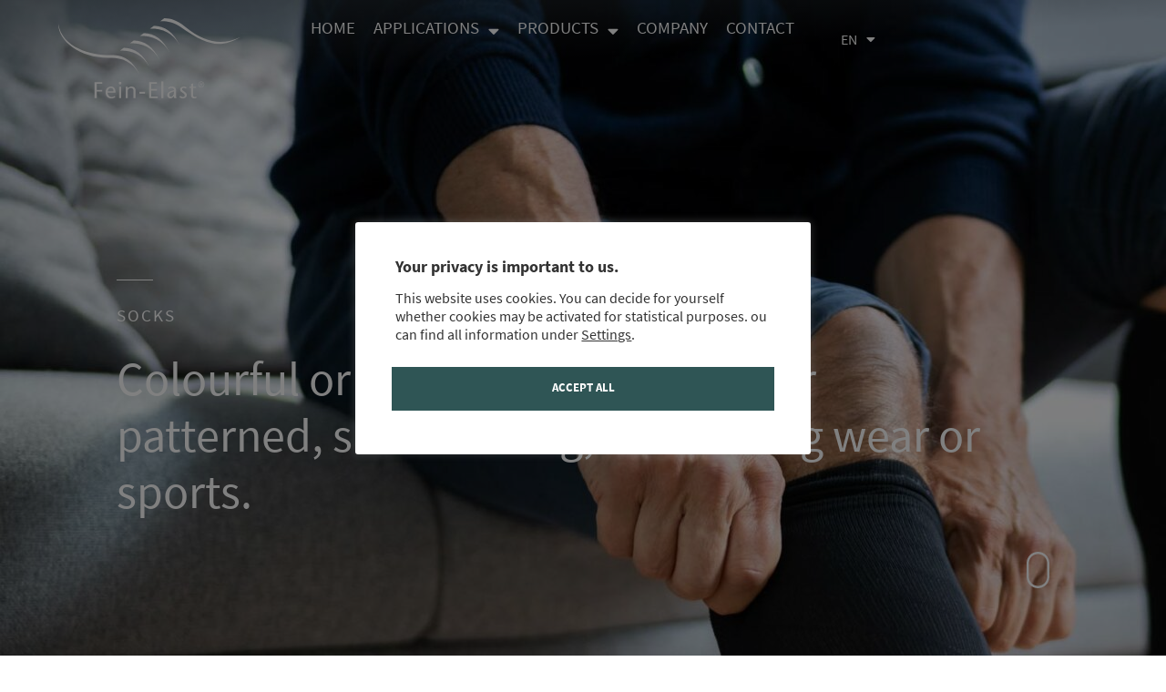

--- FILE ---
content_type: text/html; charset=UTF-8
request_url: https://fein-elast.com/en/applications/socks/
body_size: 25872
content:
<!doctype html>
<html lang="en-GB">
<head>
	<meta charset="UTF-8">
	<meta name="viewport" content="width=device-width, initial-scale=1">
	<link rel="profile" href="http://gmpg.org/xfn/11">
	<meta name='robots' content='index, follow, max-image-preview:large, max-snippet:-1, max-video-preview:-1' />
<link rel="alternate" href="https://fein-elast.com/anwendungen/socken/" hreflang="de" />
<link rel="alternate" href="https://fein-elast.com/en/applications/socks/" hreflang="en" />
<link rel="alternate" href="https://fein-elast.com/it/applicazioni/calzini/" hreflang="it" />
<link rel="alternate" href="https://fein-elast.com/fr/applications/chaussettes/" hreflang="fr" />

	<!-- This site is optimized with the Yoast SEO plugin v26.4 - https://yoast.com/wordpress/plugins/seo/ -->
	<title>Fein Elast | Yarns for the field of Socks</title>
	<meta name="description" content="Colourful or plain, solid-coloured or patterned, short or long, for evening wear or sports." />
	<link rel="canonical" href="https://fein-elast.com/en/applications/socks/" />
	<meta property="og:locale" content="en_GB" />
	<meta property="og:locale:alternate" content="de_DE" />
	<meta property="og:locale:alternate" content="it_IT" />
	<meta property="og:locale:alternate" content="fr_FR" />
	<meta property="og:type" content="article" />
	<meta property="og:title" content="Fein Elast | Yarns for the field of Socks" />
	<meta property="og:description" content="Colourful or plain, solid-coloured or patterned, short or long, for evening wear or sports." />
	<meta property="og:url" content="https://fein-elast.com/en/applications/socks/" />
	<meta property="og:site_name" content="Fein-Elast" />
	<meta property="article:modified_time" content="2024-01-30T15:00:36+00:00" />
	<meta property="og:image" content="https://fein-elast.com/wp-content/uploads/2024/01/Socken_2-scaled.jpg" />
	<meta property="og:image:width" content="2560" />
	<meta property="og:image:height" content="1707" />
	<meta property="og:image:type" content="image/jpeg" />
	<meta name="twitter:card" content="summary_large_image" />
	<meta name="twitter:label1" content="Estimated reading time" />
	<meta name="twitter:data1" content="1 minute" />
	<script type="application/ld+json" class="yoast-schema-graph">{"@context":"https://schema.org","@graph":[{"@type":"WebPage","@id":"https://fein-elast.com/en/applications/socks/","url":"https://fein-elast.com/en/applications/socks/","name":"Fein Elast | Yarns for the field of Socks","isPartOf":{"@id":"https://fein-elast.com/en/#website"},"primaryImageOfPage":{"@id":"https://fein-elast.com/en/applications/socks/#primaryimage"},"image":{"@id":"https://fein-elast.com/en/applications/socks/#primaryimage"},"thumbnailUrl":"https://fein-elast.com/wp-content/uploads/2024/01/Socken_2-scaled.jpg","datePublished":"2023-05-16T07:10:11+00:00","dateModified":"2024-01-30T15:00:36+00:00","description":"Colourful or plain, solid-coloured or patterned, short or long, for evening wear or sports.","breadcrumb":{"@id":"https://fein-elast.com/en/applications/socks/#breadcrumb"},"inLanguage":"en-GB","potentialAction":[{"@type":"ReadAction","target":["https://fein-elast.com/en/applications/socks/"]}]},{"@type":"ImageObject","inLanguage":"en-GB","@id":"https://fein-elast.com/en/applications/socks/#primaryimage","url":"https://fein-elast.com/wp-content/uploads/2024/01/Socken_2-scaled.jpg","contentUrl":"https://fein-elast.com/wp-content/uploads/2024/01/Socken_2-scaled.jpg","width":2560,"height":1707},{"@type":"BreadcrumbList","@id":"https://fein-elast.com/en/applications/socks/#breadcrumb","itemListElement":[{"@type":"ListItem","position":1,"name":"Startseite","item":"https://fein-elast.com/en/"},{"@type":"ListItem","position":2,"name":"Socks"}]},{"@type":"WebSite","@id":"https://fein-elast.com/en/#website","url":"https://fein-elast.com/en/","name":"Fein-Elast","description":"Wir decken durch unsere Produktpalette von elastischen und unelastischen Kombinationsgarnen das gesamte Spektrum an textilen Einsatzbereichen ab.","publisher":{"@id":"https://fein-elast.com/en/#organization"},"potentialAction":[{"@type":"SearchAction","target":{"@type":"EntryPoint","urlTemplate":"https://fein-elast.com/en/?s={search_term_string}"},"query-input":{"@type":"PropertyValueSpecification","valueRequired":true,"valueName":"search_term_string"}}],"inLanguage":"en-GB"},{"@type":"Organization","@id":"https://fein-elast.com/en/#organization","name":"Fein-Elast","url":"https://fein-elast.com/en/","logo":{"@type":"ImageObject","inLanguage":"en-GB","@id":"https://fein-elast.com/en/#/schema/logo/image/","url":"https://fein-elast.com/wp-content/uploads/2021/11/Logo_Fein_Elast_Farbe.svg","contentUrl":"https://fein-elast.com/wp-content/uploads/2021/11/Logo_Fein_Elast_Farbe.svg","width":"1024","height":"1024","caption":"Fein-Elast"},"image":{"@id":"https://fein-elast.com/en/#/schema/logo/image/"}}]}</script>
	<!-- / Yoast SEO plugin. -->


<link rel="alternate" title="oEmbed (JSON)" type="application/json+oembed" href="https://fein-elast.com/wp-json/oembed/1.0/embed?url=https%3A%2F%2Ffein-elast.com%2Fen%2Fapplications%2Fsocks%2F" />
<link rel="alternate" title="oEmbed (XML)" type="text/xml+oembed" href="https://fein-elast.com/wp-json/oembed/1.0/embed?url=https%3A%2F%2Ffein-elast.com%2Fen%2Fapplications%2Fsocks%2F&#038;format=xml" />
<style id='wp-img-auto-sizes-contain-inline-css'>
img:is([sizes=auto i],[sizes^="auto," i]){contain-intrinsic-size:3000px 1500px}
/*# sourceURL=wp-img-auto-sizes-contain-inline-css */
</style>
<link rel='stylesheet' id='wp-block-library-css' href='https://fein-elast.com/wp-includes/css/dist/block-library/style.min.css' media='all' />
<link rel='stylesheet' id='jet-fb-option-field-radio-css' href='https://fein-elast.com/wp-content/plugins/jetformbuilder/modules/option-field/assets/build/radio.css' media='all' />
<style id='global-styles-inline-css'>
:root{--wp--preset--aspect-ratio--square: 1;--wp--preset--aspect-ratio--4-3: 4/3;--wp--preset--aspect-ratio--3-4: 3/4;--wp--preset--aspect-ratio--3-2: 3/2;--wp--preset--aspect-ratio--2-3: 2/3;--wp--preset--aspect-ratio--16-9: 16/9;--wp--preset--aspect-ratio--9-16: 9/16;--wp--preset--color--black: #000000;--wp--preset--color--cyan-bluish-gray: #abb8c3;--wp--preset--color--white: #ffffff;--wp--preset--color--pale-pink: #f78da7;--wp--preset--color--vivid-red: #cf2e2e;--wp--preset--color--luminous-vivid-orange: #ff6900;--wp--preset--color--luminous-vivid-amber: #fcb900;--wp--preset--color--light-green-cyan: #7bdcb5;--wp--preset--color--vivid-green-cyan: #00d084;--wp--preset--color--pale-cyan-blue: #8ed1fc;--wp--preset--color--vivid-cyan-blue: #0693e3;--wp--preset--color--vivid-purple: #9b51e0;--wp--preset--gradient--vivid-cyan-blue-to-vivid-purple: linear-gradient(135deg,rgb(6,147,227) 0%,rgb(155,81,224) 100%);--wp--preset--gradient--light-green-cyan-to-vivid-green-cyan: linear-gradient(135deg,rgb(122,220,180) 0%,rgb(0,208,130) 100%);--wp--preset--gradient--luminous-vivid-amber-to-luminous-vivid-orange: linear-gradient(135deg,rgb(252,185,0) 0%,rgb(255,105,0) 100%);--wp--preset--gradient--luminous-vivid-orange-to-vivid-red: linear-gradient(135deg,rgb(255,105,0) 0%,rgb(207,46,46) 100%);--wp--preset--gradient--very-light-gray-to-cyan-bluish-gray: linear-gradient(135deg,rgb(238,238,238) 0%,rgb(169,184,195) 100%);--wp--preset--gradient--cool-to-warm-spectrum: linear-gradient(135deg,rgb(74,234,220) 0%,rgb(151,120,209) 20%,rgb(207,42,186) 40%,rgb(238,44,130) 60%,rgb(251,105,98) 80%,rgb(254,248,76) 100%);--wp--preset--gradient--blush-light-purple: linear-gradient(135deg,rgb(255,206,236) 0%,rgb(152,150,240) 100%);--wp--preset--gradient--blush-bordeaux: linear-gradient(135deg,rgb(254,205,165) 0%,rgb(254,45,45) 50%,rgb(107,0,62) 100%);--wp--preset--gradient--luminous-dusk: linear-gradient(135deg,rgb(255,203,112) 0%,rgb(199,81,192) 50%,rgb(65,88,208) 100%);--wp--preset--gradient--pale-ocean: linear-gradient(135deg,rgb(255,245,203) 0%,rgb(182,227,212) 50%,rgb(51,167,181) 100%);--wp--preset--gradient--electric-grass: linear-gradient(135deg,rgb(202,248,128) 0%,rgb(113,206,126) 100%);--wp--preset--gradient--midnight: linear-gradient(135deg,rgb(2,3,129) 0%,rgb(40,116,252) 100%);--wp--preset--font-size--small: 13px;--wp--preset--font-size--medium: 20px;--wp--preset--font-size--large: 36px;--wp--preset--font-size--x-large: 42px;--wp--preset--spacing--20: 0.44rem;--wp--preset--spacing--30: 0.67rem;--wp--preset--spacing--40: 1rem;--wp--preset--spacing--50: 1.5rem;--wp--preset--spacing--60: 2.25rem;--wp--preset--spacing--70: 3.38rem;--wp--preset--spacing--80: 5.06rem;--wp--preset--shadow--natural: 6px 6px 9px rgba(0, 0, 0, 0.2);--wp--preset--shadow--deep: 12px 12px 50px rgba(0, 0, 0, 0.4);--wp--preset--shadow--sharp: 6px 6px 0px rgba(0, 0, 0, 0.2);--wp--preset--shadow--outlined: 6px 6px 0px -3px rgb(255, 255, 255), 6px 6px rgb(0, 0, 0);--wp--preset--shadow--crisp: 6px 6px 0px rgb(0, 0, 0);}:root { --wp--style--global--content-size: 800px;--wp--style--global--wide-size: 1200px; }:where(body) { margin: 0; }.wp-site-blocks > .alignleft { float: left; margin-right: 2em; }.wp-site-blocks > .alignright { float: right; margin-left: 2em; }.wp-site-blocks > .aligncenter { justify-content: center; margin-left: auto; margin-right: auto; }:where(.wp-site-blocks) > * { margin-block-start: 24px; margin-block-end: 0; }:where(.wp-site-blocks) > :first-child { margin-block-start: 0; }:where(.wp-site-blocks) > :last-child { margin-block-end: 0; }:root { --wp--style--block-gap: 24px; }:root :where(.is-layout-flow) > :first-child{margin-block-start: 0;}:root :where(.is-layout-flow) > :last-child{margin-block-end: 0;}:root :where(.is-layout-flow) > *{margin-block-start: 24px;margin-block-end: 0;}:root :where(.is-layout-constrained) > :first-child{margin-block-start: 0;}:root :where(.is-layout-constrained) > :last-child{margin-block-end: 0;}:root :where(.is-layout-constrained) > *{margin-block-start: 24px;margin-block-end: 0;}:root :where(.is-layout-flex){gap: 24px;}:root :where(.is-layout-grid){gap: 24px;}.is-layout-flow > .alignleft{float: left;margin-inline-start: 0;margin-inline-end: 2em;}.is-layout-flow > .alignright{float: right;margin-inline-start: 2em;margin-inline-end: 0;}.is-layout-flow > .aligncenter{margin-left: auto !important;margin-right: auto !important;}.is-layout-constrained > .alignleft{float: left;margin-inline-start: 0;margin-inline-end: 2em;}.is-layout-constrained > .alignright{float: right;margin-inline-start: 2em;margin-inline-end: 0;}.is-layout-constrained > .aligncenter{margin-left: auto !important;margin-right: auto !important;}.is-layout-constrained > :where(:not(.alignleft):not(.alignright):not(.alignfull)){max-width: var(--wp--style--global--content-size);margin-left: auto !important;margin-right: auto !important;}.is-layout-constrained > .alignwide{max-width: var(--wp--style--global--wide-size);}body .is-layout-flex{display: flex;}.is-layout-flex{flex-wrap: wrap;align-items: center;}.is-layout-flex > :is(*, div){margin: 0;}body .is-layout-grid{display: grid;}.is-layout-grid > :is(*, div){margin: 0;}body{padding-top: 0px;padding-right: 0px;padding-bottom: 0px;padding-left: 0px;}a:where(:not(.wp-element-button)){text-decoration: underline;}:root :where(.wp-element-button, .wp-block-button__link){background-color: #32373c;border-width: 0;color: #fff;font-family: inherit;font-size: inherit;font-style: inherit;font-weight: inherit;letter-spacing: inherit;line-height: inherit;padding-top: calc(0.667em + 2px);padding-right: calc(1.333em + 2px);padding-bottom: calc(0.667em + 2px);padding-left: calc(1.333em + 2px);text-decoration: none;text-transform: inherit;}.has-black-color{color: var(--wp--preset--color--black) !important;}.has-cyan-bluish-gray-color{color: var(--wp--preset--color--cyan-bluish-gray) !important;}.has-white-color{color: var(--wp--preset--color--white) !important;}.has-pale-pink-color{color: var(--wp--preset--color--pale-pink) !important;}.has-vivid-red-color{color: var(--wp--preset--color--vivid-red) !important;}.has-luminous-vivid-orange-color{color: var(--wp--preset--color--luminous-vivid-orange) !important;}.has-luminous-vivid-amber-color{color: var(--wp--preset--color--luminous-vivid-amber) !important;}.has-light-green-cyan-color{color: var(--wp--preset--color--light-green-cyan) !important;}.has-vivid-green-cyan-color{color: var(--wp--preset--color--vivid-green-cyan) !important;}.has-pale-cyan-blue-color{color: var(--wp--preset--color--pale-cyan-blue) !important;}.has-vivid-cyan-blue-color{color: var(--wp--preset--color--vivid-cyan-blue) !important;}.has-vivid-purple-color{color: var(--wp--preset--color--vivid-purple) !important;}.has-black-background-color{background-color: var(--wp--preset--color--black) !important;}.has-cyan-bluish-gray-background-color{background-color: var(--wp--preset--color--cyan-bluish-gray) !important;}.has-white-background-color{background-color: var(--wp--preset--color--white) !important;}.has-pale-pink-background-color{background-color: var(--wp--preset--color--pale-pink) !important;}.has-vivid-red-background-color{background-color: var(--wp--preset--color--vivid-red) !important;}.has-luminous-vivid-orange-background-color{background-color: var(--wp--preset--color--luminous-vivid-orange) !important;}.has-luminous-vivid-amber-background-color{background-color: var(--wp--preset--color--luminous-vivid-amber) !important;}.has-light-green-cyan-background-color{background-color: var(--wp--preset--color--light-green-cyan) !important;}.has-vivid-green-cyan-background-color{background-color: var(--wp--preset--color--vivid-green-cyan) !important;}.has-pale-cyan-blue-background-color{background-color: var(--wp--preset--color--pale-cyan-blue) !important;}.has-vivid-cyan-blue-background-color{background-color: var(--wp--preset--color--vivid-cyan-blue) !important;}.has-vivid-purple-background-color{background-color: var(--wp--preset--color--vivid-purple) !important;}.has-black-border-color{border-color: var(--wp--preset--color--black) !important;}.has-cyan-bluish-gray-border-color{border-color: var(--wp--preset--color--cyan-bluish-gray) !important;}.has-white-border-color{border-color: var(--wp--preset--color--white) !important;}.has-pale-pink-border-color{border-color: var(--wp--preset--color--pale-pink) !important;}.has-vivid-red-border-color{border-color: var(--wp--preset--color--vivid-red) !important;}.has-luminous-vivid-orange-border-color{border-color: var(--wp--preset--color--luminous-vivid-orange) !important;}.has-luminous-vivid-amber-border-color{border-color: var(--wp--preset--color--luminous-vivid-amber) !important;}.has-light-green-cyan-border-color{border-color: var(--wp--preset--color--light-green-cyan) !important;}.has-vivid-green-cyan-border-color{border-color: var(--wp--preset--color--vivid-green-cyan) !important;}.has-pale-cyan-blue-border-color{border-color: var(--wp--preset--color--pale-cyan-blue) !important;}.has-vivid-cyan-blue-border-color{border-color: var(--wp--preset--color--vivid-cyan-blue) !important;}.has-vivid-purple-border-color{border-color: var(--wp--preset--color--vivid-purple) !important;}.has-vivid-cyan-blue-to-vivid-purple-gradient-background{background: var(--wp--preset--gradient--vivid-cyan-blue-to-vivid-purple) !important;}.has-light-green-cyan-to-vivid-green-cyan-gradient-background{background: var(--wp--preset--gradient--light-green-cyan-to-vivid-green-cyan) !important;}.has-luminous-vivid-amber-to-luminous-vivid-orange-gradient-background{background: var(--wp--preset--gradient--luminous-vivid-amber-to-luminous-vivid-orange) !important;}.has-luminous-vivid-orange-to-vivid-red-gradient-background{background: var(--wp--preset--gradient--luminous-vivid-orange-to-vivid-red) !important;}.has-very-light-gray-to-cyan-bluish-gray-gradient-background{background: var(--wp--preset--gradient--very-light-gray-to-cyan-bluish-gray) !important;}.has-cool-to-warm-spectrum-gradient-background{background: var(--wp--preset--gradient--cool-to-warm-spectrum) !important;}.has-blush-light-purple-gradient-background{background: var(--wp--preset--gradient--blush-light-purple) !important;}.has-blush-bordeaux-gradient-background{background: var(--wp--preset--gradient--blush-bordeaux) !important;}.has-luminous-dusk-gradient-background{background: var(--wp--preset--gradient--luminous-dusk) !important;}.has-pale-ocean-gradient-background{background: var(--wp--preset--gradient--pale-ocean) !important;}.has-electric-grass-gradient-background{background: var(--wp--preset--gradient--electric-grass) !important;}.has-midnight-gradient-background{background: var(--wp--preset--gradient--midnight) !important;}.has-small-font-size{font-size: var(--wp--preset--font-size--small) !important;}.has-medium-font-size{font-size: var(--wp--preset--font-size--medium) !important;}.has-large-font-size{font-size: var(--wp--preset--font-size--large) !important;}.has-x-large-font-size{font-size: var(--wp--preset--font-size--x-large) !important;}
:root{--wp--preset--aspect-ratio--square: 1;--wp--preset--aspect-ratio--4-3: 4/3;--wp--preset--aspect-ratio--3-4: 3/4;--wp--preset--aspect-ratio--3-2: 3/2;--wp--preset--aspect-ratio--2-3: 2/3;--wp--preset--aspect-ratio--16-9: 16/9;--wp--preset--aspect-ratio--9-16: 9/16;--wp--preset--color--black: #000000;--wp--preset--color--cyan-bluish-gray: #abb8c3;--wp--preset--color--white: #ffffff;--wp--preset--color--pale-pink: #f78da7;--wp--preset--color--vivid-red: #cf2e2e;--wp--preset--color--luminous-vivid-orange: #ff6900;--wp--preset--color--luminous-vivid-amber: #fcb900;--wp--preset--color--light-green-cyan: #7bdcb5;--wp--preset--color--vivid-green-cyan: #00d084;--wp--preset--color--pale-cyan-blue: #8ed1fc;--wp--preset--color--vivid-cyan-blue: #0693e3;--wp--preset--color--vivid-purple: #9b51e0;--wp--preset--gradient--vivid-cyan-blue-to-vivid-purple: linear-gradient(135deg,rgb(6,147,227) 0%,rgb(155,81,224) 100%);--wp--preset--gradient--light-green-cyan-to-vivid-green-cyan: linear-gradient(135deg,rgb(122,220,180) 0%,rgb(0,208,130) 100%);--wp--preset--gradient--luminous-vivid-amber-to-luminous-vivid-orange: linear-gradient(135deg,rgb(252,185,0) 0%,rgb(255,105,0) 100%);--wp--preset--gradient--luminous-vivid-orange-to-vivid-red: linear-gradient(135deg,rgb(255,105,0) 0%,rgb(207,46,46) 100%);--wp--preset--gradient--very-light-gray-to-cyan-bluish-gray: linear-gradient(135deg,rgb(238,238,238) 0%,rgb(169,184,195) 100%);--wp--preset--gradient--cool-to-warm-spectrum: linear-gradient(135deg,rgb(74,234,220) 0%,rgb(151,120,209) 20%,rgb(207,42,186) 40%,rgb(238,44,130) 60%,rgb(251,105,98) 80%,rgb(254,248,76) 100%);--wp--preset--gradient--blush-light-purple: linear-gradient(135deg,rgb(255,206,236) 0%,rgb(152,150,240) 100%);--wp--preset--gradient--blush-bordeaux: linear-gradient(135deg,rgb(254,205,165) 0%,rgb(254,45,45) 50%,rgb(107,0,62) 100%);--wp--preset--gradient--luminous-dusk: linear-gradient(135deg,rgb(255,203,112) 0%,rgb(199,81,192) 50%,rgb(65,88,208) 100%);--wp--preset--gradient--pale-ocean: linear-gradient(135deg,rgb(255,245,203) 0%,rgb(182,227,212) 50%,rgb(51,167,181) 100%);--wp--preset--gradient--electric-grass: linear-gradient(135deg,rgb(202,248,128) 0%,rgb(113,206,126) 100%);--wp--preset--gradient--midnight: linear-gradient(135deg,rgb(2,3,129) 0%,rgb(40,116,252) 100%);--wp--preset--font-size--small: 13px;--wp--preset--font-size--medium: 20px;--wp--preset--font-size--large: 36px;--wp--preset--font-size--x-large: 42px;--wp--preset--spacing--20: 0.44rem;--wp--preset--spacing--30: 0.67rem;--wp--preset--spacing--40: 1rem;--wp--preset--spacing--50: 1.5rem;--wp--preset--spacing--60: 2.25rem;--wp--preset--spacing--70: 3.38rem;--wp--preset--spacing--80: 5.06rem;--wp--preset--shadow--natural: 6px 6px 9px rgba(0, 0, 0, 0.2);--wp--preset--shadow--deep: 12px 12px 50px rgba(0, 0, 0, 0.4);--wp--preset--shadow--sharp: 6px 6px 0px rgba(0, 0, 0, 0.2);--wp--preset--shadow--outlined: 6px 6px 0px -3px rgb(255, 255, 255), 6px 6px rgb(0, 0, 0);--wp--preset--shadow--crisp: 6px 6px 0px rgb(0, 0, 0);}:root { --wp--style--global--content-size: 800px;--wp--style--global--wide-size: 1200px; }:where(body) { margin: 0; }.wp-site-blocks > .alignleft { float: left; margin-right: 2em; }.wp-site-blocks > .alignright { float: right; margin-left: 2em; }.wp-site-blocks > .aligncenter { justify-content: center; margin-left: auto; margin-right: auto; }:where(.wp-site-blocks) > * { margin-block-start: 24px; margin-block-end: 0; }:where(.wp-site-blocks) > :first-child { margin-block-start: 0; }:where(.wp-site-blocks) > :last-child { margin-block-end: 0; }:root { --wp--style--block-gap: 24px; }:root :where(.is-layout-flow) > :first-child{margin-block-start: 0;}:root :where(.is-layout-flow) > :last-child{margin-block-end: 0;}:root :where(.is-layout-flow) > *{margin-block-start: 24px;margin-block-end: 0;}:root :where(.is-layout-constrained) > :first-child{margin-block-start: 0;}:root :where(.is-layout-constrained) > :last-child{margin-block-end: 0;}:root :where(.is-layout-constrained) > *{margin-block-start: 24px;margin-block-end: 0;}:root :where(.is-layout-flex){gap: 24px;}:root :where(.is-layout-grid){gap: 24px;}.is-layout-flow > .alignleft{float: left;margin-inline-start: 0;margin-inline-end: 2em;}.is-layout-flow > .alignright{float: right;margin-inline-start: 2em;margin-inline-end: 0;}.is-layout-flow > .aligncenter{margin-left: auto !important;margin-right: auto !important;}.is-layout-constrained > .alignleft{float: left;margin-inline-start: 0;margin-inline-end: 2em;}.is-layout-constrained > .alignright{float: right;margin-inline-start: 2em;margin-inline-end: 0;}.is-layout-constrained > .aligncenter{margin-left: auto !important;margin-right: auto !important;}.is-layout-constrained > :where(:not(.alignleft):not(.alignright):not(.alignfull)){max-width: var(--wp--style--global--content-size);margin-left: auto !important;margin-right: auto !important;}.is-layout-constrained > .alignwide{max-width: var(--wp--style--global--wide-size);}body .is-layout-flex{display: flex;}.is-layout-flex{flex-wrap: wrap;align-items: center;}.is-layout-flex > :is(*, div){margin: 0;}body .is-layout-grid{display: grid;}.is-layout-grid > :is(*, div){margin: 0;}body{padding-top: 0px;padding-right: 0px;padding-bottom: 0px;padding-left: 0px;}a:where(:not(.wp-element-button)){text-decoration: underline;}:root :where(.wp-element-button, .wp-block-button__link){background-color: #32373c;border-width: 0;color: #fff;font-family: inherit;font-size: inherit;font-style: inherit;font-weight: inherit;letter-spacing: inherit;line-height: inherit;padding-top: calc(0.667em + 2px);padding-right: calc(1.333em + 2px);padding-bottom: calc(0.667em + 2px);padding-left: calc(1.333em + 2px);text-decoration: none;text-transform: inherit;}.has-black-color{color: var(--wp--preset--color--black) !important;}.has-cyan-bluish-gray-color{color: var(--wp--preset--color--cyan-bluish-gray) !important;}.has-white-color{color: var(--wp--preset--color--white) !important;}.has-pale-pink-color{color: var(--wp--preset--color--pale-pink) !important;}.has-vivid-red-color{color: var(--wp--preset--color--vivid-red) !important;}.has-luminous-vivid-orange-color{color: var(--wp--preset--color--luminous-vivid-orange) !important;}.has-luminous-vivid-amber-color{color: var(--wp--preset--color--luminous-vivid-amber) !important;}.has-light-green-cyan-color{color: var(--wp--preset--color--light-green-cyan) !important;}.has-vivid-green-cyan-color{color: var(--wp--preset--color--vivid-green-cyan) !important;}.has-pale-cyan-blue-color{color: var(--wp--preset--color--pale-cyan-blue) !important;}.has-vivid-cyan-blue-color{color: var(--wp--preset--color--vivid-cyan-blue) !important;}.has-vivid-purple-color{color: var(--wp--preset--color--vivid-purple) !important;}.has-black-background-color{background-color: var(--wp--preset--color--black) !important;}.has-cyan-bluish-gray-background-color{background-color: var(--wp--preset--color--cyan-bluish-gray) !important;}.has-white-background-color{background-color: var(--wp--preset--color--white) !important;}.has-pale-pink-background-color{background-color: var(--wp--preset--color--pale-pink) !important;}.has-vivid-red-background-color{background-color: var(--wp--preset--color--vivid-red) !important;}.has-luminous-vivid-orange-background-color{background-color: var(--wp--preset--color--luminous-vivid-orange) !important;}.has-luminous-vivid-amber-background-color{background-color: var(--wp--preset--color--luminous-vivid-amber) !important;}.has-light-green-cyan-background-color{background-color: var(--wp--preset--color--light-green-cyan) !important;}.has-vivid-green-cyan-background-color{background-color: var(--wp--preset--color--vivid-green-cyan) !important;}.has-pale-cyan-blue-background-color{background-color: var(--wp--preset--color--pale-cyan-blue) !important;}.has-vivid-cyan-blue-background-color{background-color: var(--wp--preset--color--vivid-cyan-blue) !important;}.has-vivid-purple-background-color{background-color: var(--wp--preset--color--vivid-purple) !important;}.has-black-border-color{border-color: var(--wp--preset--color--black) !important;}.has-cyan-bluish-gray-border-color{border-color: var(--wp--preset--color--cyan-bluish-gray) !important;}.has-white-border-color{border-color: var(--wp--preset--color--white) !important;}.has-pale-pink-border-color{border-color: var(--wp--preset--color--pale-pink) !important;}.has-vivid-red-border-color{border-color: var(--wp--preset--color--vivid-red) !important;}.has-luminous-vivid-orange-border-color{border-color: var(--wp--preset--color--luminous-vivid-orange) !important;}.has-luminous-vivid-amber-border-color{border-color: var(--wp--preset--color--luminous-vivid-amber) !important;}.has-light-green-cyan-border-color{border-color: var(--wp--preset--color--light-green-cyan) !important;}.has-vivid-green-cyan-border-color{border-color: var(--wp--preset--color--vivid-green-cyan) !important;}.has-pale-cyan-blue-border-color{border-color: var(--wp--preset--color--pale-cyan-blue) !important;}.has-vivid-cyan-blue-border-color{border-color: var(--wp--preset--color--vivid-cyan-blue) !important;}.has-vivid-purple-border-color{border-color: var(--wp--preset--color--vivid-purple) !important;}.has-vivid-cyan-blue-to-vivid-purple-gradient-background{background: var(--wp--preset--gradient--vivid-cyan-blue-to-vivid-purple) !important;}.has-light-green-cyan-to-vivid-green-cyan-gradient-background{background: var(--wp--preset--gradient--light-green-cyan-to-vivid-green-cyan) !important;}.has-luminous-vivid-amber-to-luminous-vivid-orange-gradient-background{background: var(--wp--preset--gradient--luminous-vivid-amber-to-luminous-vivid-orange) !important;}.has-luminous-vivid-orange-to-vivid-red-gradient-background{background: var(--wp--preset--gradient--luminous-vivid-orange-to-vivid-red) !important;}.has-very-light-gray-to-cyan-bluish-gray-gradient-background{background: var(--wp--preset--gradient--very-light-gray-to-cyan-bluish-gray) !important;}.has-cool-to-warm-spectrum-gradient-background{background: var(--wp--preset--gradient--cool-to-warm-spectrum) !important;}.has-blush-light-purple-gradient-background{background: var(--wp--preset--gradient--blush-light-purple) !important;}.has-blush-bordeaux-gradient-background{background: var(--wp--preset--gradient--blush-bordeaux) !important;}.has-luminous-dusk-gradient-background{background: var(--wp--preset--gradient--luminous-dusk) !important;}.has-pale-ocean-gradient-background{background: var(--wp--preset--gradient--pale-ocean) !important;}.has-electric-grass-gradient-background{background: var(--wp--preset--gradient--electric-grass) !important;}.has-midnight-gradient-background{background: var(--wp--preset--gradient--midnight) !important;}.has-small-font-size{font-size: var(--wp--preset--font-size--small) !important;}.has-medium-font-size{font-size: var(--wp--preset--font-size--medium) !important;}.has-large-font-size{font-size: var(--wp--preset--font-size--large) !important;}.has-x-large-font-size{font-size: var(--wp--preset--font-size--x-large) !important;}
/*# sourceURL=global-styles-inline-css */
</style>

<link rel='stylesheet' id='jet-engine-frontend-css' href='https://fein-elast.com/wp-content/plugins/jet-engine/assets/css/frontend.css' media='all' />
<link rel='stylesheet' id='cookie-law-info-css' href='https://fein-elast.com/wp-content/plugins/cookie-law-info/legacy/public/css/cookie-law-info-public.css' media='all' />
<link rel='stylesheet' id='cookie-law-info-gdpr-css' href='https://fein-elast.com/wp-content/plugins/cookie-law-info/legacy/public/css/cookie-law-info-gdpr.css' media='all' />
<link rel='stylesheet' id='hello-elementor-css' href='https://fein-elast.com/wp-content/themes/hello-elementor/assets/css/reset.css' media='all' />
<link rel='stylesheet' id='hello-elementor-theme-style-css' href='https://fein-elast.com/wp-content/themes/hello-elementor/assets/css/theme.css' media='all' />
<link rel='stylesheet' id='hello-elementor-header-footer-css' href='https://fein-elast.com/wp-content/themes/hello-elementor/assets/css/header-footer.css' media='all' />
<link rel='stylesheet' id='jet-popup-frontend-css' href='https://fein-elast.com/wp-content/plugins/jet-popup/assets/css/jet-popup-frontend.css' media='all' />
<link rel='stylesheet' id='elementor-frontend-css' href='https://fein-elast.com/wp-content/uploads/elementor/css/custom-frontend.min.css' media='all' />
<style id='elementor-frontend-inline-css'>
.elementor-4683 .elementor-element.elementor-element-ddead4a:not(.elementor-motion-effects-element-type-background), .elementor-4683 .elementor-element.elementor-element-ddead4a > .elementor-motion-effects-container > .elementor-motion-effects-layer{background-image:url("https://fein-elast.com/wp-content/uploads/2024/01/Socken_2-scaled.jpg");}.elementor-4683 .elementor-element.elementor-element-0301ba5:not(.elementor-motion-effects-element-type-background) > .elementor-widget-wrap, .elementor-4683 .elementor-element.elementor-element-0301ba5 > .elementor-widget-wrap > .elementor-motion-effects-container > .elementor-motion-effects-layer{background-image:url("https://fein-elast.com/wp-content/uploads/2024/01/Socken_1.jpg");}@media(max-width:850px){.elementor-4683 .elementor-element.elementor-element-ddead4a:not(.elementor-motion-effects-element-type-background), .elementor-4683 .elementor-element.elementor-element-ddead4a > .elementor-motion-effects-container > .elementor-motion-effects-layer{background-image:url("https://fein-elast.com/wp-content/uploads/2024/01/Socken_2-scaled.jpg");}}
/*# sourceURL=elementor-frontend-inline-css */
</style>
<link rel='stylesheet' id='widget-image-css' href='https://fein-elast.com/wp-content/plugins/elementor/assets/css/widget-image.min.css' media='all' />
<link rel='stylesheet' id='widget-nav-menu-css' href='https://fein-elast.com/wp-content/uploads/elementor/css/custom-pro-widget-nav-menu.min.css' media='all' />
<link rel='stylesheet' id='widget-heading-css' href='https://fein-elast.com/wp-content/plugins/elementor/assets/css/widget-heading.min.css' media='all' />
<link rel='stylesheet' id='widget-lottie-css' href='https://fein-elast.com/wp-content/plugins/elementor-pro/assets/css/widget-lottie.min.css' media='all' />
<link rel='stylesheet' id='widget-spacer-css' href='https://fein-elast.com/wp-content/plugins/elementor/assets/css/widget-spacer.min.css' media='all' />
<link rel='stylesheet' id='e-animation-fadeIn-css' href='https://fein-elast.com/wp-content/plugins/elementor/assets/lib/animations/styles/fadeIn.min.css' media='all' />
<link rel='stylesheet' id='elementor-icons-css' href='https://fein-elast.com/wp-content/plugins/elementor/assets/lib/eicons/css/elementor-icons.min.css' media='all' />
<link rel='stylesheet' id='elementor-post-5-css' href='https://fein-elast.com/wp-content/uploads/elementor/css/post-5.css' media='all' />
<link rel='stylesheet' id='e-popup-style-css' href='https://fein-elast.com/wp-content/plugins/elementor-pro/assets/css/conditionals/popup.min.css' media='all' />
<link rel='stylesheet' id='cpel-language-switcher-css' href='https://fein-elast.com/wp-content/plugins/connect-polylang-elementor/assets/css/language-switcher.min.css' media='all' />
<link rel='stylesheet' id='jet-form-builder-frontend-css' href='https://fein-elast.com/wp-content/plugins/jetformbuilder/assets/build/frontend/main.css' media='all' />
<link rel='stylesheet' id='jet-tabs-frontend-css' href='https://fein-elast.com/wp-content/plugins/jet-tabs/assets/css/jet-tabs-frontend.css' media='all' />
<link rel='stylesheet' id='swiper-css' href='https://fein-elast.com/wp-content/plugins/elementor/assets/lib/swiper/v8/css/swiper.min.css' media='all' />
<link rel='stylesheet' id='elementor-post-4768-css' href='https://fein-elast.com/wp-content/uploads/elementor/css/post-4768.css' media='all' />
<link rel='stylesheet' id='elementor-post-5883-css' href='https://fein-elast.com/wp-content/uploads/elementor/css/post-5883.css' media='all' />
<link rel='stylesheet' id='elementor-post-4683-css' href='https://fein-elast.com/wp-content/uploads/elementor/css/post-4683.css' media='all' />
<link rel='stylesheet' id='elementor-post-6968-css' href='https://fein-elast.com/wp-content/uploads/elementor/css/post-6968.css' media='all' />
<link rel='stylesheet' id='elementor-post-5304-css' href='https://fein-elast.com/wp-content/uploads/elementor/css/post-5304.css' media='all' />
<link rel='stylesheet' id='elementor-post-4589-css' href='https://fein-elast.com/wp-content/uploads/elementor/css/post-4589.css' media='all' />
<link rel='stylesheet' id='elementor-post-5596-css' href='https://fein-elast.com/wp-content/uploads/elementor/css/post-5596.css' media='all' />
<link rel='stylesheet' id='elementor-post-5587-css' href='https://fein-elast.com/wp-content/uploads/elementor/css/post-5587.css' media='all' />
<link rel='stylesheet' id='elementor-post-5576-css' href='https://fein-elast.com/wp-content/uploads/elementor/css/post-5576.css' media='all' />
<link rel='stylesheet' id='elementor-post-5566-css' href='https://fein-elast.com/wp-content/uploads/elementor/css/post-5566.css' media='all' />
<link rel='stylesheet' id='elementor-post-5356-css' href='https://fein-elast.com/wp-content/uploads/elementor/css/post-5356.css' media='all' />
<link rel='stylesheet' id='elementor-post-5553-css' href='https://fein-elast.com/wp-content/uploads/elementor/css/post-5553.css' media='all' />
<link rel='stylesheet' id='eeb-css-frontend-css' href='https://fein-elast.com/wp-content/plugins/email-encoder-bundle/core/includes/assets/css/style.css' media='all' />
<link rel='stylesheet' id='dashicons-css' href='https://fein-elast.com/wp-includes/css/dashicons.min.css' media='all' />
<link rel='stylesheet' id='elementor-icons-shared-0-css' href='https://fein-elast.com/wp-content/plugins/elementor/assets/lib/font-awesome/css/fontawesome.min.css' media='all' />
<link rel='stylesheet' id='elementor-icons-fa-solid-css' href='https://fein-elast.com/wp-content/plugins/elementor/assets/lib/font-awesome/css/solid.min.css' media='all' />
<script id="wpo_min-header-0-js-extra">
var Cli_Data = {"nn_cookie_ids":[],"cookielist":[],"non_necessary_cookies":{"analytics":["",""]},"ccpaEnabled":"","ccpaRegionBased":"","ccpaBarEnabled":"","strictlyEnabled":["necessary","obligatoire"],"ccpaType":"gdpr","js_blocking":"1","custom_integration":"","triggerDomRefresh":"","secure_cookies":""};
var cli_cookiebar_settings = {"animate_speed_hide":"500","animate_speed_show":"500","background":"#FFF","border":"#b1a6a6c2","border_on":"","button_1_button_colour":"#61a229","button_1_button_hover":"#4e8221","button_1_link_colour":"#fff","button_1_as_button":"1","button_1_new_win":"","button_2_button_colour":"#333","button_2_button_hover":"#292929","button_2_link_colour":"#444","button_2_as_button":"","button_2_hidebar":"","button_3_button_colour":"#dedfe0","button_3_button_hover":"#b2b2b3","button_3_link_colour":"#333333","button_3_as_button":"","button_3_new_win":"","button_4_button_colour":"#dedfe0","button_4_button_hover":"#b2b2b3","button_4_link_colour":"#333333","button_4_as_button":"","button_7_button_colour":"#61a229","button_7_button_hover":"#4e8221","button_7_link_colour":"#fff","button_7_as_button":"1","button_7_new_win":"","font_family":"inherit","header_fix":"","notify_animate_hide":"1","notify_animate_show":"","notify_div_id":"#cookie-law-info-bar","notify_position_horizontal":"right","notify_position_vertical":"bottom","scroll_close":"","scroll_close_reload":"","accept_close_reload":"","reject_close_reload":"","showagain_tab":"","showagain_background":"#fff","showagain_border":"#000","showagain_div_id":"#cookie-law-info-again","showagain_x_position":"100px","text":"#333333","show_once_yn":"","show_once":"10000","logging_on":"","as_popup":"","popup_overlay":"1","bar_heading_text":"","cookie_bar_as":"popup","popup_showagain_position":"bottom-right","widget_position":"left"};
var log_object = {"ajax_url":"https://fein-elast.com/wp-admin/admin-ajax.php"};
//# sourceURL=wpo_min-header-0-js-extra
</script>
<script defer src="https://fein-elast.com/wp-content/cache/wpo-minify/1764935900/assets/wpo-minify-header-0e972b8c.min.js" id="wpo_min-header-0-js"></script>
<link rel="https://api.w.org/" href="https://fein-elast.com/wp-json/" /><link rel="alternate" title="JSON" type="application/json" href="https://fein-elast.com/wp-json/wp/v2/anwendungen/4856" /><meta name="generator" content="Elementor 3.33.2; features: additional_custom_breakpoints; settings: css_print_method-external, google_font-enabled, font_display-auto">
<script>
let vh = window.innerHeight * 0.01;
document.documentElement.style.setProperty('--vh', `${vh}px`);
window.addEventListener('resize', () => {
  let vh = window.innerHeight * 0.01;
  document.documentElement.style.setProperty('--vh', `${vh}px`);
});
</script>
<!-- Google Tag Manager -->
<script>(function(w,d,s,l,i){w[l]=w[l]||[];w[l].push({'gtm.start':
new Date().getTime(),event:'gtm.js'});var f=d.getElementsByTagName(s)[0],
j=d.createElement(s),dl=l!='dataLayer'?'&l='+l:'';j.async=true;j.src=
'https://www.googletagmanager.com/gtm.js?id='+i+dl;f.parentNode.insertBefore(j,f);
})(window,document,'script','dataLayer','GTM-NX3L7PS');</script>
<!-- End Google Tag Manager -->
			<style>
				.e-con.e-parent:nth-of-type(n+4):not(.e-lazyloaded):not(.e-no-lazyload),
				.e-con.e-parent:nth-of-type(n+4):not(.e-lazyloaded):not(.e-no-lazyload) * {
					background-image: none !important;
				}
				@media screen and (max-height: 1024px) {
					.e-con.e-parent:nth-of-type(n+3):not(.e-lazyloaded):not(.e-no-lazyload),
					.e-con.e-parent:nth-of-type(n+3):not(.e-lazyloaded):not(.e-no-lazyload) * {
						background-image: none !important;
					}
				}
				@media screen and (max-height: 640px) {
					.e-con.e-parent:nth-of-type(n+2):not(.e-lazyloaded):not(.e-no-lazyload),
					.e-con.e-parent:nth-of-type(n+2):not(.e-lazyloaded):not(.e-no-lazyload) * {
						background-image: none !important;
					}
				}
			</style>
			<link rel="icon" href="https://fein-elast.com/wp-content/uploads/2024/01/cropped-Fein-Elast-Icon-32x32.png" sizes="32x32" />
<link rel="icon" href="https://fein-elast.com/wp-content/uploads/2024/01/cropped-Fein-Elast-Icon-192x192.png" sizes="192x192" />
<link rel="apple-touch-icon" href="https://fein-elast.com/wp-content/uploads/2024/01/cropped-Fein-Elast-Icon-180x180.png" />
<meta name="msapplication-TileImage" content="https://fein-elast.com/wp-content/uploads/2024/01/cropped-Fein-Elast-Icon-270x270.png" />
<link rel='stylesheet' id='elementor-post-2248-css' href='https://fein-elast.com/wp-content/uploads/elementor/css/post-2248.css' media='all' />
<link rel='stylesheet' id='elementor-post-2004-css' href='https://fein-elast.com/wp-content/uploads/elementor/css/post-2004.css' media='all' />
<link rel='stylesheet' id='elementor-post-2252-css' href='https://fein-elast.com/wp-content/uploads/elementor/css/post-2252.css' media='all' />
<link rel='stylesheet' id='elementor-post-5784-css' href='https://fein-elast.com/wp-content/uploads/elementor/css/post-5784.css' media='all' />
<link rel='stylesheet' id='cookie-law-info-table-css' href='https://fein-elast.com/wp-content/plugins/cookie-law-info/legacy/public/css/cookie-law-info-table.css' media='all' />
<link rel='stylesheet' id='e-swiper-css' href='https://fein-elast.com/wp-content/plugins/elementor/assets/css/conditionals/e-swiper.min.css' media='all' />
<link rel='stylesheet' id='jet-fb-blocks-v2-text-field-css' href='https://fein-elast.com/wp-content/plugins/jetformbuilder/modules/blocks-v2/text-field/assets/build/frontend/field.css' media='all' />
<link rel='stylesheet' id='elementor-post-6318-css' href='https://fein-elast.com/wp-content/uploads/elementor/css/post-6318.css' media='all' />
<link rel='stylesheet' id='elementor-post-1593-css' href='https://fein-elast.com/wp-content/uploads/elementor/css/post-1593.css' media='all' />
<link rel='stylesheet' id='jet-elements-css' href='https://fein-elast.com/wp-content/plugins/jet-elements/assets/css/jet-elements.css' media='all' />
<link rel='stylesheet' id='e-sticky-css' href='https://fein-elast.com/wp-content/plugins/elementor-pro/assets/css/modules/sticky.min.css' media='all' />
</head>
<body class="wp-singular anwendungen-template-default single single-anwendungen postid-4856 wp-custom-logo wp-embed-responsive wp-theme-hello-elementor wp-child-theme-hello-elementor-child hello-elementor-default elementor-default elementor-kit-5 elementor-page-4683">

		<div data-elementor-type="header" data-elementor-id="4768" class="elementor elementor-4768 elementor-location-header" data-elementor-post-type="elementor_library">
			<header class="elementor-element elementor-element-85bf09f sticky-header header-grey-bg e-con-full e-flex e-con e-parent" data-id="85bf09f" data-element_type="container" data-settings="{&quot;sticky&quot;:&quot;top&quot;,&quot;sticky_effects_offset&quot;:90,&quot;jet_parallax_layout_list&quot;:[],&quot;background_background&quot;:&quot;classic&quot;,&quot;sticky_on&quot;:[&quot;desktop&quot;,&quot;tablet&quot;,&quot;mobile&quot;],&quot;sticky_offset&quot;:0,&quot;sticky_anchor_link_offset&quot;:0}">
		<div class="elementor-element elementor-element-902f4f6 e-con-full logo e-flex e-con e-child" data-id="902f4f6" data-element_type="container" data-settings="{&quot;jet_parallax_layout_list&quot;:[]}">
				<div class="elementor-element elementor-element-fe286dd elementor-widget__width-auto elementor-widget-tablet__width-auto elementor-widget elementor-widget-image" data-id="fe286dd" data-element_type="widget" data-widget_type="image.default">
				<div class="elementor-widget-container">
																<a href="https://fein-elast.com/en/">
							<img fetchpriority="high" width="7953" height="3496" src="https://fein-elast.com/wp-content/uploads/2021/11/Fein-Elast_Logo_white.svg" class="attachment-full size-full wp-image-158" alt="" />								</a>
															</div>
				</div>
				</div>
		<div class="elementor-element elementor-element-7fb2682 e-con-full e-flex e-con e-child" data-id="7fb2682" data-element_type="container" data-settings="{&quot;jet_parallax_layout_list&quot;:[]}">
				<div class="elementor-element elementor-element-4d6edd9 elementor-nav-menu__align-end elementor-nav-menu--dropdown-none elementor-hidden-mobile elementor-hidden-tablet elementor-widget elementor-widget-nav-menu" data-id="4d6edd9" data-element_type="widget" data-settings="{&quot;layout&quot;:&quot;horizontal&quot;,&quot;submenu_icon&quot;:{&quot;value&quot;:&quot;&lt;i class=\&quot;fas fa-caret-down\&quot;&gt;&lt;\/i&gt;&quot;,&quot;library&quot;:&quot;fa-solid&quot;}}" data-widget_type="nav-menu.default">
				<div class="elementor-widget-container">
								<nav aria-label="Menü" class="elementor-nav-menu--main elementor-nav-menu__container elementor-nav-menu--layout-horizontal e--pointer-none">
				<ul id="menu-1-4d6edd9" class="elementor-nav-menu"><li class="menu-item menu-item-type-post_type menu-item-object-page menu-item-home menu-item-4771"><a href="https://fein-elast.com/en/" class="elementor-item">Home</a></li>
<li class="menu-item menu-item-type-custom menu-item-object-custom current-menu-ancestor current-menu-parent menu-item-has-children menu-item-5605"><a href="#" class="elementor-item elementor-item-anchor">Applications</a>
<ul class="sub-menu elementor-nav-menu--dropdown">
	<li class="menu-item menu-item-type-custom menu-item-object-custom menu-item-7825"><a href="https://fein-elast.com/en/applications/medicine/" class="elementor-sub-item">Medicine</a></li>
	<li class="menu-item menu-item-type-custom menu-item-object-custom menu-item-7826"><a href="https://fein-elast.com/en/applications/fine-stocking/" class="elementor-sub-item">Fine stocking</a></li>
	<li class="menu-item menu-item-type-custom menu-item-object-custom menu-item-7827"><a href="https://fein-elast.com/en/applications/technical-textiles/" class="elementor-sub-item">Technical textiles</a></li>
	<li class="menu-item menu-item-type-custom menu-item-object-custom current-menu-item menu-item-7828"><a href="https://fein-elast.com/en/applications/socks/" aria-current="page" class="elementor-sub-item elementor-item-active">Socks</a></li>
	<li class="menu-item menu-item-type-custom menu-item-object-custom menu-item-7829"><a href="https://fein-elast.com/en/applications/circular-knit/" class="elementor-sub-item">Circular knit</a></li>
	<li class="menu-item menu-item-type-custom menu-item-object-custom menu-item-7830"><a href="https://fein-elast.com/en/applications/flat-knit/" class="elementor-sub-item">Flat knit</a></li>
	<li class="menu-item menu-item-type-custom menu-item-object-custom menu-item-7831"><a href="https://fein-elast.com/en/applications/embroidery/" class="elementor-sub-item">Embroidery</a></li>
	<li class="menu-item menu-item-type-custom menu-item-object-custom menu-item-7832"><a href="https://fein-elast.com/en/applications/weaving/" class="elementor-sub-item">Weaving</a></li>
	<li class="menu-item menu-item-type-custom menu-item-object-custom menu-item-7833"><a href="https://fein-elast.com/en/applications/ready-to-wear/" class="elementor-sub-item">Ready-to-wear</a></li>
</ul>
</li>
<li class="menu-item menu-item-type-custom menu-item-object-custom menu-item-has-children menu-item-5606"><a href="#elementor-action%3Aaction%3Dpopup%3Aopen%26settings%3DeyJpZCI6IjU1ODciLCJ0b2dnbGUiOmZhbHNlfQ%3D%3D" class="elementor-item elementor-item-anchor">Products</a>
<ul class="sub-menu elementor-nav-menu--dropdown">
	<li class="menu-item menu-item-type-custom menu-item-object-custom menu-item-7835"><a href="https://fein-elast.com/en/products/covered-yarns/" class="elementor-sub-item">Covered yarns</a></li>
	<li class="menu-item menu-item-type-custom menu-item-object-custom menu-item-7838"><a href="https://fein-elast.com/en/products/air-interlaced-yarns/" class="elementor-sub-item">Air-interlaced yarns</a></li>
	<li class="menu-item menu-item-type-custom menu-item-object-custom menu-item-7839"><a href="https://fein-elast.com/en/products/twisted-yarns/" class="elementor-sub-item">Twisted yarns</a></li>
	<li class="menu-item menu-item-type-custom menu-item-object-custom menu-item-7840"><a href="https://fein-elast.com/en/products/metallic-yarns/" class="elementor-sub-item">Metallic yarns</a></li>
	<li class="menu-item menu-item-type-custom menu-item-object-custom menu-item-7841"><a href="https://fein-elast.com/en/products/fancy-yarns-boucle/" class="elementor-sub-item">Fancy yarns / Bouclé</a></li>
</ul>
</li>
<li class="menu-item menu-item-type-custom menu-item-object-custom menu-item-7842"><a href="https://fein-elast.com/unternehmen" class="elementor-item">Company</a></li>
<li class="menu-item menu-item-type-custom menu-item-object-custom menu-item-5303"><a href="#elementor-action%3Aaction%3Dpopup%3Aopen%26settings%3DeyJpZCI6IjUzMDQiLCJ0b2dnbGUiOmZhbHNlfQ%3D%3D" class="elementor-item elementor-item-anchor">Contact</a></li>
</ul>			</nav>
						<nav class="elementor-nav-menu--dropdown elementor-nav-menu__container" aria-hidden="true">
				<ul id="menu-2-4d6edd9" class="elementor-nav-menu"><li class="menu-item menu-item-type-post_type menu-item-object-page menu-item-home menu-item-4771"><a href="https://fein-elast.com/en/" class="elementor-item" tabindex="-1">Home</a></li>
<li class="menu-item menu-item-type-custom menu-item-object-custom current-menu-ancestor current-menu-parent menu-item-has-children menu-item-5605"><a href="#" class="elementor-item elementor-item-anchor" tabindex="-1">Applications</a>
<ul class="sub-menu elementor-nav-menu--dropdown">
	<li class="menu-item menu-item-type-custom menu-item-object-custom menu-item-7825"><a href="https://fein-elast.com/en/applications/medicine/" class="elementor-sub-item" tabindex="-1">Medicine</a></li>
	<li class="menu-item menu-item-type-custom menu-item-object-custom menu-item-7826"><a href="https://fein-elast.com/en/applications/fine-stocking/" class="elementor-sub-item" tabindex="-1">Fine stocking</a></li>
	<li class="menu-item menu-item-type-custom menu-item-object-custom menu-item-7827"><a href="https://fein-elast.com/en/applications/technical-textiles/" class="elementor-sub-item" tabindex="-1">Technical textiles</a></li>
	<li class="menu-item menu-item-type-custom menu-item-object-custom current-menu-item menu-item-7828"><a href="https://fein-elast.com/en/applications/socks/" aria-current="page" class="elementor-sub-item elementor-item-active" tabindex="-1">Socks</a></li>
	<li class="menu-item menu-item-type-custom menu-item-object-custom menu-item-7829"><a href="https://fein-elast.com/en/applications/circular-knit/" class="elementor-sub-item" tabindex="-1">Circular knit</a></li>
	<li class="menu-item menu-item-type-custom menu-item-object-custom menu-item-7830"><a href="https://fein-elast.com/en/applications/flat-knit/" class="elementor-sub-item" tabindex="-1">Flat knit</a></li>
	<li class="menu-item menu-item-type-custom menu-item-object-custom menu-item-7831"><a href="https://fein-elast.com/en/applications/embroidery/" class="elementor-sub-item" tabindex="-1">Embroidery</a></li>
	<li class="menu-item menu-item-type-custom menu-item-object-custom menu-item-7832"><a href="https://fein-elast.com/en/applications/weaving/" class="elementor-sub-item" tabindex="-1">Weaving</a></li>
	<li class="menu-item menu-item-type-custom menu-item-object-custom menu-item-7833"><a href="https://fein-elast.com/en/applications/ready-to-wear/" class="elementor-sub-item" tabindex="-1">Ready-to-wear</a></li>
</ul>
</li>
<li class="menu-item menu-item-type-custom menu-item-object-custom menu-item-has-children menu-item-5606"><a href="#elementor-action%3Aaction%3Dpopup%3Aopen%26settings%3DeyJpZCI6IjU1ODciLCJ0b2dnbGUiOmZhbHNlfQ%3D%3D" class="elementor-item elementor-item-anchor" tabindex="-1">Products</a>
<ul class="sub-menu elementor-nav-menu--dropdown">
	<li class="menu-item menu-item-type-custom menu-item-object-custom menu-item-7835"><a href="https://fein-elast.com/en/products/covered-yarns/" class="elementor-sub-item" tabindex="-1">Covered yarns</a></li>
	<li class="menu-item menu-item-type-custom menu-item-object-custom menu-item-7838"><a href="https://fein-elast.com/en/products/air-interlaced-yarns/" class="elementor-sub-item" tabindex="-1">Air-interlaced yarns</a></li>
	<li class="menu-item menu-item-type-custom menu-item-object-custom menu-item-7839"><a href="https://fein-elast.com/en/products/twisted-yarns/" class="elementor-sub-item" tabindex="-1">Twisted yarns</a></li>
	<li class="menu-item menu-item-type-custom menu-item-object-custom menu-item-7840"><a href="https://fein-elast.com/en/products/metallic-yarns/" class="elementor-sub-item" tabindex="-1">Metallic yarns</a></li>
	<li class="menu-item menu-item-type-custom menu-item-object-custom menu-item-7841"><a href="https://fein-elast.com/en/products/fancy-yarns-boucle/" class="elementor-sub-item" tabindex="-1">Fancy yarns / Bouclé</a></li>
</ul>
</li>
<li class="menu-item menu-item-type-custom menu-item-object-custom menu-item-7842"><a href="https://fein-elast.com/unternehmen" class="elementor-item" tabindex="-1">Company</a></li>
<li class="menu-item menu-item-type-custom menu-item-object-custom menu-item-5303"><a href="#elementor-action%3Aaction%3Dpopup%3Aopen%26settings%3DeyJpZCI6IjUzMDQiLCJ0b2dnbGUiOmZhbHNlfQ%3D%3D" class="elementor-item elementor-item-anchor" tabindex="-1">Contact</a></li>
</ul>			</nav>
						</div>
				</div>
				<div style="--langs:3" class="elementor-element elementor-element-f63ce38 cpel-switcher--layout-dropdown cpel-switcher--drop-on-click cpel-switcher--drop-to-down elementor-widget elementor-widget-polylang-language-switcher" data-id="f63ce38" data-element_type="widget" data-widget_type="polylang-language-switcher.default">
				<div class="elementor-widget-container">
					<nav class="cpel-switcher__nav"><div class="cpel-switcher__toggle cpel-switcher__lang" onclick="this.classList.toggle('cpel-switcher__toggle--on')"><a lang="en-GB" hreflang="en-GB" href="https://fein-elast.com/en/applications/socks/"><span class="cpel-switcher__code">EN</span><i class="cpel-switcher__icon fas fa-caret-down" aria-hidden="true"></i></a></div><ul class="cpel-switcher__list"><li class="cpel-switcher__lang"><a lang="de-AT" hreflang="de-AT" href="https://fein-elast.com/anwendungen/socken/"><span class="cpel-switcher__code">DE</span></a></li><li class="cpel-switcher__lang"><a lang="it-IT" hreflang="it-IT" href="https://fein-elast.com/it/applicazioni/calzini/"><span class="cpel-switcher__code">IT</span></a></li><li class="cpel-switcher__lang"><a lang="fr-FR" hreflang="fr-FR" href="https://fein-elast.com/fr/applications/chaussettes/"><span class="cpel-switcher__code">FR</span></a></li></ul></nav>				</div>
				</div>
				<div class="elementor-element elementor-element-2bd6c92 elementor-hidden-desktop navigation_icon elementor-view-default elementor-widget elementor-widget-icon" data-id="2bd6c92" data-element_type="widget" data-widget_type="icon.default">
				<div class="elementor-widget-container">
							<div class="elementor-icon-wrapper">
			<a class="elementor-icon" href="#elementor-action%3Aaction%3Dpopup%3Aopen%26settings%3DeyJpZCI6IjUzNTYiLCJ0b2dnbGUiOmZhbHNlfQ%3D%3D">
			<svg xmlns="http://www.w3.org/2000/svg" width="30" height="21.5" viewBox="0 0 30 21.5"><g id="Gruppe_2607" data-name="Gruppe 2607" transform="translate(-663.5 -29.75)"><path id="Linie_61" data-name="Linie 61" d="M30,.75H0V-.75H30Z" transform="translate(663.5 30.5)" fill="#fff"></path><path id="Linie_63" data-name="Linie 63" d="M30,.75H0V-.75H30Z" transform="translate(663.5 40.5)" fill="#fff"></path><path id="Linie_64" data-name="Linie 64" d="M30,.75H0V-.75H30Z" transform="translate(663.5 50.5)" fill="#fff"></path></g></svg>			</a>
		</div>
						</div>
				</div>
				</div>
				</header>
				</div>
				<div data-elementor-type="single-post" data-elementor-id="4683" class="elementor elementor-4683 elementor-location-single post-4856 anwendungen type-anwendungen status-publish has-post-thumbnail hentry" data-elementor-post-type="elementor_library">
					<section class="elementor-section elementor-top-section elementor-element elementor-element-ddead4a elementor-section-full_width elementor-section-items-bottom elementor-section-content-bottom elementor-section-height-min-height elementor-section-height-default" data-id="ddead4a" data-element_type="section" data-settings="{&quot;background_background&quot;:&quot;classic&quot;,&quot;jet_parallax_layout_list&quot;:[]}">
							<div class="elementor-background-overlay"></div>
							<div class="elementor-container elementor-column-gap-default">
					<div class="elementor-column elementor-col-100 elementor-top-column elementor-element elementor-element-36b1d89 top_page_column" data-id="36b1d89" data-element_type="column">
			<div class="elementor-widget-wrap elementor-element-populated">
						<div class="elementor-element elementor-element-8cef876 elementor-widget elementor-widget-global elementor-global-404 elementor-widget-html" data-id="8cef876" data-element_type="widget" data-widget_type="html.default">
				<div class="elementor-widget-container">
					<hr style="width:40px;height:1px;border:none;background:white;">				</div>
				</div>
				<div class="elementor-element elementor-element-5c85ff6 elementor-widget elementor-widget-heading" data-id="5c85ff6" data-element_type="widget" data-widget_type="heading.default">
				<div class="elementor-widget-container">
					<h1 class="elementor-heading-title elementor-size-default">Socks</h1>				</div>
				</div>
				<div class="elementor-element elementor-element-317dacb header_teaser hyphenate elementor-widget elementor-widget-text-editor" data-id="317dacb" data-element_type="widget" data-widget_type="text-editor.default">
				<div class="elementor-widget-container">
									Colourful or plain, solid-coloured or patterned, short or long, for evening wear or sports. 								</div>
				</div>
				<div class="elementor-element elementor-element-40bba25 elementor-align-right elementor-mobile-align-right elementor-widget elementor-widget-lottie" data-id="40bba25" data-element_type="widget" data-settings="{&quot;source_json&quot;:{&quot;url&quot;:&quot;https:\/\/fein-elast.com\/wp-content\/uploads\/2021\/11\/5944-scroll-down.json&quot;,&quot;id&quot;:756,&quot;size&quot;:&quot;&quot;,&quot;alt&quot;:&quot;&quot;,&quot;source&quot;:&quot;library&quot;},&quot;loop&quot;:&quot;yes&quot;,&quot;play_speed&quot;:{&quot;unit&quot;:&quot;px&quot;,&quot;size&quot;:1.25,&quot;sizes&quot;:[]},&quot;lazyload&quot;:&quot;yes&quot;,&quot;source&quot;:&quot;media_file&quot;,&quot;caption_source&quot;:&quot;none&quot;,&quot;link_to&quot;:&quot;none&quot;,&quot;trigger&quot;:&quot;arriving_to_viewport&quot;,&quot;viewport&quot;:{&quot;unit&quot;:&quot;%&quot;,&quot;size&quot;:&quot;&quot;,&quot;sizes&quot;:{&quot;start&quot;:0,&quot;end&quot;:100}},&quot;start_point&quot;:{&quot;unit&quot;:&quot;%&quot;,&quot;size&quot;:0,&quot;sizes&quot;:[]},&quot;end_point&quot;:{&quot;unit&quot;:&quot;%&quot;,&quot;size&quot;:100,&quot;sizes&quot;:[]},&quot;renderer&quot;:&quot;svg&quot;}" data-widget_type="lottie.default">
				<div class="elementor-widget-container">
					<div class="e-lottie__container"><div class="e-lottie__animation"></div></div>				</div>
				</div>
					</div>
		</div>
					</div>
		</section>
				<section class="elementor-section elementor-top-section elementor-element elementor-element-e69c617 elementor-section-full_width elementor-section-height-default elementor-section-height-default" data-id="e69c617" data-element_type="section" data-settings="{&quot;jet_parallax_layout_list&quot;:[]}">
						<div class="elementor-container elementor-column-gap-default">
					<div class="elementor-column elementor-col-50 elementor-top-column elementor-element elementor-element-9b5fd04" data-id="9b5fd04" data-element_type="column" data-settings="{&quot;background_background&quot;:&quot;gradient&quot;}">
			<div class="elementor-widget-wrap elementor-element-populated">
						<div class="elementor-element elementor-element-5b8a289 elementor-widget elementor-widget-heading" data-id="5b8a289" data-element_type="widget" data-widget_type="heading.default">
				<div class="elementor-widget-container">
					<h4 class="elementor-heading-title elementor-size-default">All-rounder for every need</h4>				</div>
				</div>
				<div class="elementor-element elementor-element-ae9502f hyphenate elementor-widget elementor-widget-text-editor" data-id="ae9502f" data-element_type="widget" data-widget_type="text-editor.default">
				<div class="elementor-widget-container">
									<p>The requirements of sport socks are not relevant for everyday socks. And the fine, thin socks for evening wear are different again. Smooth ones are different from ribbed ones. Patterned more complex than plain. But whatever the field of application and whatever the special features associated with it &#8211; for all their range, all socks must fulfil two things with certainty. They should be comfortable to wear and they should stay in shape for as long as possible.With our covered yarns, Corespun yarns or air-interlaced yarns, we guarantee to support these properties in the best possible way. We are a sought-after partner of leading manufacturers of sporty, highly functional socks, and our yarns are also used in fine fashion socks.</p>
								</div>
				</div>
					</div>
		</div>
				<div class="elementor-column elementor-col-50 elementor-top-column elementor-element elementor-element-48e0892" data-id="48e0892" data-element_type="column" data-settings="{&quot;background_background&quot;:&quot;classic&quot;}">
			<div class="elementor-widget-wrap elementor-element-populated">
						<div class="elementor-element elementor-element-3961384 elementor-widget elementor-widget-global elementor-global-404 elementor-widget-html" data-id="3961384" data-element_type="widget" data-widget_type="html.default">
				<div class="elementor-widget-container">
					<hr style="width:40px;height:1px;border:none;background:white;">				</div>
				</div>
				<div class="elementor-element elementor-element-4517646 elementor-widget elementor-widget-heading" data-id="4517646" data-element_type="widget" data-widget_type="heading.default">
				<div class="elementor-widget-container">
					<h2 class="elementor-heading-title elementor-size-default">Products</h2>				</div>
				</div>
				<div class="elementor-element elementor-element-1014bad hyphenate elementor-widget elementor-widget-heading" data-id="1014bad" data-element_type="widget" data-widget_type="heading.default">
				<div class="elementor-widget-container">
					<h4 class="elementor-heading-title elementor-size-default">Yarns from our company used in the field of Socks:</h4>				</div>
				</div>
				<div class="elementor-element elementor-element-ec991b7 link_checkbox_btn color_white elementor-widget elementor-widget-shortcode" data-id="ec991b7" data-element_type="widget" data-widget_type="shortcode.default">
				<div class="elementor-widget-container">
					<ul><li><a href="/feinelast/en/products/covered-yarns">Covered yarns</a></li><li><a href="/feinelast/en/products/air-interlaced-yarns">Air-interlaced yarns</a></li><li><a href="/feinelast/en/products/hamel-elasto-twist-yarns">Hamel Elasto Twist Yarns</a></li><li><a href="/feinelast/en/products/metallic-yarns">Metallic yarns</a></li><li><a href="/feinelast/en/products/fancy-yarns-boucle">Fancy yarns / Bouclé</a></li><li><a href="/feinelast/en/products/twisted-yarns">Twisted yarns</a></li></ul>		<div class="elementor-shortcode"></div>
						</div>
				</div>
					</div>
		</div>
					</div>
		</section>
				<section class="elementor-section elementor-top-section elementor-element elementor-element-6424976 elementor-section-full_width elementor-reverse-mobile elementor-section-height-default elementor-section-height-default" data-id="6424976" data-element_type="section" data-settings="{&quot;jet_parallax_layout_list&quot;:[]}">
						<div class="elementor-container elementor-column-gap-default">
					<div class="elementor-column elementor-col-50 elementor-top-column elementor-element elementor-element-d4dc45b" data-id="d4dc45b" data-element_type="column" data-settings="{&quot;background_background&quot;:&quot;classic&quot;}">
			<div class="elementor-widget-wrap elementor-element-populated">
						<div class="elementor-element elementor-element-92958c4 elementor-widget elementor-widget-global elementor-global-404 elementor-widget-html" data-id="92958c4" data-element_type="widget" data-widget_type="html.default">
				<div class="elementor-widget-container">
					<hr style="width:40px;height:1px;border:none;background:white;">				</div>
				</div>
				<div class="elementor-element elementor-element-5002b02 elementor-widget elementor-widget-heading" data-id="5002b02" data-element_type="widget" data-widget_type="heading.default">
				<div class="elementor-widget-container">
					<h2 class="elementor-heading-title elementor-size-default">Functions</h2>				</div>
				</div>
				<div class="elementor-element elementor-element-a1431ac hyphenate elementor-widget elementor-widget-heading" data-id="a1431ac" data-element_type="widget" data-widget_type="heading.default">
				<div class="elementor-widget-container">
					<h4 class="elementor-heading-title elementor-size-default">Our yarns for the field of Socks are:</h4>				</div>
				</div>
				<div class="elementor-element elementor-element-8ed6b4f link_checkbox_btn color_white elementor-widget elementor-widget-shortcode" data-id="8ed6b4f" data-element_type="widget" data-widget_type="shortcode.default">
				<div class="elementor-widget-container">
							<div class="elementor-shortcode"><ul><li><a href="/feinelast/en/functions/antibacterial">Antibacterial</a></li><li><a href="/feinelast/en/functions/biodegradable">Biodegradable</a></li><li><a href="/feinelast/en/functions/elastic">Elastic</a></li><li><a href="/feinelast/en/functions/moisture-wicking">Moisture-wicking</a></li><li><a href="/feinelast/en/functions/flame-retardant">Flame retardant</a></li><li><a href="/feinelast/en/functions/high-strength">High-strength</a></li><li><a href="/feinelast/en/functions/compressing">Compressing</a></li><li><a href="/feinelast/en/functions/conductive-dissipative">Conductive / dissipative</a></li><li><a href="/feinelast/en/functions/warming-cooling">Warming / cooling</a></li></ul></div>
						</div>
				</div>
					</div>
		</div>
				<div class="elementor-column elementor-col-50 elementor-top-column elementor-element elementor-element-0301ba5" data-id="0301ba5" data-element_type="column" data-settings="{&quot;background_background&quot;:&quot;classic&quot;}">
			<div class="elementor-widget-wrap elementor-element-populated">
						<div class="elementor-element elementor-element-b91f4d2 elementor-widget elementor-widget-spacer" data-id="b91f4d2" data-element_type="widget" data-widget_type="spacer.default">
				<div class="elementor-widget-container">
							<div class="elementor-spacer">
			<div class="elementor-spacer-inner"></div>
		</div>
						</div>
				</div>
					</div>
		</div>
					</div>
		</section>
				</div>
				<div data-elementor-type="footer" data-elementor-id="5883" class="elementor elementor-5883 elementor-location-footer" data-elementor-post-type="elementor_library">
					<section class="elementor-section elementor-top-section elementor-element elementor-element-2ea22e22 elementor-section-full_width elementor-section-height-default elementor-section-height-default" data-id="2ea22e22" data-element_type="section" data-settings="{&quot;background_background&quot;:&quot;classic&quot;,&quot;jet_parallax_layout_list&quot;:[]}">
						<div class="elementor-container elementor-column-gap-default">
					<div class="elementor-column elementor-col-50 elementor-top-column elementor-element elementor-element-41eb4f58" data-id="41eb4f58" data-element_type="column">
			<div class="elementor-widget-wrap elementor-element-populated">
						<section class="elementor-section elementor-inner-section elementor-element elementor-element-7a6334b5 elementor-section-full_width elementor-section-height-default elementor-section-height-default" data-id="7a6334b5" data-element_type="section" data-settings="{&quot;jet_parallax_layout_list&quot;:[]}">
						<div class="elementor-container elementor-column-gap-default">
					<div class="elementor-column elementor-col-100 elementor-inner-column elementor-element elementor-element-145d5e87" data-id="145d5e87" data-element_type="column">
			<div class="elementor-widget-wrap elementor-element-populated">
						<div class="elementor-element elementor-element-3c9c9409 footer_company_discription elementor-widget elementor-widget-heading" data-id="3c9c9409" data-element_type="widget" data-widget_type="heading.default">
				<div class="elementor-widget-container">
					<h5 class="elementor-heading-title elementor-size-default">Fein-Elast Gruppe<br>
Martin-Kink-Str. 15
<br>6890 Lustenau<br>
Austria</h5>				</div>
				</div>
					</div>
		</div>
					</div>
		</section>
				<section class="elementor-section elementor-inner-section elementor-element elementor-element-c346f5f elementor-section-full_width elementor-section-height-default elementor-section-height-default" data-id="c346f5f" data-element_type="section" data-settings="{&quot;jet_parallax_layout_list&quot;:[]}">
						<div class="elementor-container elementor-column-gap-default">
					<div class="elementor-column elementor-col-100 elementor-inner-column elementor-element elementor-element-697bf84" data-id="697bf84" data-element_type="column">
			<div class="elementor-widget-wrap elementor-element-populated">
						<div class="elementor-element elementor-element-7ec6115 elementor-align-left elementor-tablet-align-center footer_contact_link elementor-widget elementor-widget-button" data-id="7ec6115" data-element_type="widget" data-widget_type="button.default">
				<div class="elementor-widget-container">
									<div class="elementor-button-wrapper">
					<a class="elementor-button elementor-button-link elementor-size-sm" href="#elementor-action%3Aaction%3Dpopup%3Aopen%26settings%3DeyJpZCI6IjUzMDQiLCJ0b2dnbGUiOmZhbHNlfQ%3D%3D">
						<span class="elementor-button-content-wrapper">
									<span class="elementor-button-text">Contact us</span>
					</span>
					</a>
				</div>
								</div>
				</div>
					</div>
		</div>
					</div>
		</section>
					</div>
		</div>
				<div class="elementor-column elementor-col-50 elementor-top-column elementor-element elementor-element-3f1f8458" data-id="3f1f8458" data-element_type="column">
			<div class="elementor-widget-wrap elementor-element-populated">
						<section class="elementor-section elementor-inner-section elementor-element elementor-element-76710463 elementor-section-full_width elementor-section-height-default elementor-section-height-default" data-id="76710463" data-element_type="section" data-settings="{&quot;jet_parallax_layout_list&quot;:[]}">
						<div class="elementor-container elementor-column-gap-default">
					<div class="elementor-column elementor-col-50 elementor-inner-column elementor-element elementor-element-29576f73" data-id="29576f73" data-element_type="column">
			<div class="elementor-widget-wrap elementor-element-populated">
						<div class="elementor-element elementor-element-77b40c9d elementor-nav-menu--dropdown-none footermenu elementor-widget elementor-widget-nav-menu" data-id="77b40c9d" data-element_type="widget" data-settings="{&quot;layout&quot;:&quot;vertical&quot;,&quot;submenu_icon&quot;:{&quot;value&quot;:&quot;&lt;i class=\&quot;fas fa-caret-down\&quot;&gt;&lt;\/i&gt;&quot;,&quot;library&quot;:&quot;fa-solid&quot;}}" data-widget_type="nav-menu.default">
				<div class="elementor-widget-container">
								<nav aria-label="Menu" class="elementor-nav-menu--main elementor-nav-menu__container elementor-nav-menu--layout-vertical e--pointer-none">
				<ul id="menu-1-77b40c9d" class="elementor-nav-menu sm-vertical"><li class="menu-item menu-item-type-post_type menu-item-object-page menu-item-home menu-item-4771"><a href="https://fein-elast.com/en/" class="elementor-item">Home</a></li>
<li class="menu-item menu-item-type-custom menu-item-object-custom current-menu-ancestor current-menu-parent menu-item-has-children menu-item-5605"><a href="#" class="elementor-item elementor-item-anchor">Applications</a>
<ul class="sub-menu elementor-nav-menu--dropdown">
	<li class="menu-item menu-item-type-custom menu-item-object-custom menu-item-7825"><a href="https://fein-elast.com/en/applications/medicine/" class="elementor-sub-item">Medicine</a></li>
	<li class="menu-item menu-item-type-custom menu-item-object-custom menu-item-7826"><a href="https://fein-elast.com/en/applications/fine-stocking/" class="elementor-sub-item">Fine stocking</a></li>
	<li class="menu-item menu-item-type-custom menu-item-object-custom menu-item-7827"><a href="https://fein-elast.com/en/applications/technical-textiles/" class="elementor-sub-item">Technical textiles</a></li>
	<li class="menu-item menu-item-type-custom menu-item-object-custom current-menu-item menu-item-7828"><a href="https://fein-elast.com/en/applications/socks/" aria-current="page" class="elementor-sub-item elementor-item-active">Socks</a></li>
	<li class="menu-item menu-item-type-custom menu-item-object-custom menu-item-7829"><a href="https://fein-elast.com/en/applications/circular-knit/" class="elementor-sub-item">Circular knit</a></li>
	<li class="menu-item menu-item-type-custom menu-item-object-custom menu-item-7830"><a href="https://fein-elast.com/en/applications/flat-knit/" class="elementor-sub-item">Flat knit</a></li>
	<li class="menu-item menu-item-type-custom menu-item-object-custom menu-item-7831"><a href="https://fein-elast.com/en/applications/embroidery/" class="elementor-sub-item">Embroidery</a></li>
	<li class="menu-item menu-item-type-custom menu-item-object-custom menu-item-7832"><a href="https://fein-elast.com/en/applications/weaving/" class="elementor-sub-item">Weaving</a></li>
	<li class="menu-item menu-item-type-custom menu-item-object-custom menu-item-7833"><a href="https://fein-elast.com/en/applications/ready-to-wear/" class="elementor-sub-item">Ready-to-wear</a></li>
</ul>
</li>
<li class="menu-item menu-item-type-custom menu-item-object-custom menu-item-has-children menu-item-5606"><a href="#elementor-action%3Aaction%3Dpopup%3Aopen%26settings%3DeyJpZCI6IjU1ODciLCJ0b2dnbGUiOmZhbHNlfQ%3D%3D" class="elementor-item elementor-item-anchor">Products</a>
<ul class="sub-menu elementor-nav-menu--dropdown">
	<li class="menu-item menu-item-type-custom menu-item-object-custom menu-item-7835"><a href="https://fein-elast.com/en/products/covered-yarns/" class="elementor-sub-item">Covered yarns</a></li>
	<li class="menu-item menu-item-type-custom menu-item-object-custom menu-item-7838"><a href="https://fein-elast.com/en/products/air-interlaced-yarns/" class="elementor-sub-item">Air-interlaced yarns</a></li>
	<li class="menu-item menu-item-type-custom menu-item-object-custom menu-item-7839"><a href="https://fein-elast.com/en/products/twisted-yarns/" class="elementor-sub-item">Twisted yarns</a></li>
	<li class="menu-item menu-item-type-custom menu-item-object-custom menu-item-7840"><a href="https://fein-elast.com/en/products/metallic-yarns/" class="elementor-sub-item">Metallic yarns</a></li>
	<li class="menu-item menu-item-type-custom menu-item-object-custom menu-item-7841"><a href="https://fein-elast.com/en/products/fancy-yarns-boucle/" class="elementor-sub-item">Fancy yarns / Bouclé</a></li>
</ul>
</li>
<li class="menu-item menu-item-type-custom menu-item-object-custom menu-item-7842"><a href="https://fein-elast.com/unternehmen" class="elementor-item">Company</a></li>
<li class="menu-item menu-item-type-custom menu-item-object-custom menu-item-5303"><a href="#elementor-action%3Aaction%3Dpopup%3Aopen%26settings%3DeyJpZCI6IjUzMDQiLCJ0b2dnbGUiOmZhbHNlfQ%3D%3D" class="elementor-item elementor-item-anchor">Contact</a></li>
</ul>			</nav>
						<nav class="elementor-nav-menu--dropdown elementor-nav-menu__container" aria-hidden="true">
				<ul id="menu-2-77b40c9d" class="elementor-nav-menu sm-vertical"><li class="menu-item menu-item-type-post_type menu-item-object-page menu-item-home menu-item-4771"><a href="https://fein-elast.com/en/" class="elementor-item" tabindex="-1">Home</a></li>
<li class="menu-item menu-item-type-custom menu-item-object-custom current-menu-ancestor current-menu-parent menu-item-has-children menu-item-5605"><a href="#" class="elementor-item elementor-item-anchor" tabindex="-1">Applications</a>
<ul class="sub-menu elementor-nav-menu--dropdown">
	<li class="menu-item menu-item-type-custom menu-item-object-custom menu-item-7825"><a href="https://fein-elast.com/en/applications/medicine/" class="elementor-sub-item" tabindex="-1">Medicine</a></li>
	<li class="menu-item menu-item-type-custom menu-item-object-custom menu-item-7826"><a href="https://fein-elast.com/en/applications/fine-stocking/" class="elementor-sub-item" tabindex="-1">Fine stocking</a></li>
	<li class="menu-item menu-item-type-custom menu-item-object-custom menu-item-7827"><a href="https://fein-elast.com/en/applications/technical-textiles/" class="elementor-sub-item" tabindex="-1">Technical textiles</a></li>
	<li class="menu-item menu-item-type-custom menu-item-object-custom current-menu-item menu-item-7828"><a href="https://fein-elast.com/en/applications/socks/" aria-current="page" class="elementor-sub-item elementor-item-active" tabindex="-1">Socks</a></li>
	<li class="menu-item menu-item-type-custom menu-item-object-custom menu-item-7829"><a href="https://fein-elast.com/en/applications/circular-knit/" class="elementor-sub-item" tabindex="-1">Circular knit</a></li>
	<li class="menu-item menu-item-type-custom menu-item-object-custom menu-item-7830"><a href="https://fein-elast.com/en/applications/flat-knit/" class="elementor-sub-item" tabindex="-1">Flat knit</a></li>
	<li class="menu-item menu-item-type-custom menu-item-object-custom menu-item-7831"><a href="https://fein-elast.com/en/applications/embroidery/" class="elementor-sub-item" tabindex="-1">Embroidery</a></li>
	<li class="menu-item menu-item-type-custom menu-item-object-custom menu-item-7832"><a href="https://fein-elast.com/en/applications/weaving/" class="elementor-sub-item" tabindex="-1">Weaving</a></li>
	<li class="menu-item menu-item-type-custom menu-item-object-custom menu-item-7833"><a href="https://fein-elast.com/en/applications/ready-to-wear/" class="elementor-sub-item" tabindex="-1">Ready-to-wear</a></li>
</ul>
</li>
<li class="menu-item menu-item-type-custom menu-item-object-custom menu-item-has-children menu-item-5606"><a href="#elementor-action%3Aaction%3Dpopup%3Aopen%26settings%3DeyJpZCI6IjU1ODciLCJ0b2dnbGUiOmZhbHNlfQ%3D%3D" class="elementor-item elementor-item-anchor" tabindex="-1">Products</a>
<ul class="sub-menu elementor-nav-menu--dropdown">
	<li class="menu-item menu-item-type-custom menu-item-object-custom menu-item-7835"><a href="https://fein-elast.com/en/products/covered-yarns/" class="elementor-sub-item" tabindex="-1">Covered yarns</a></li>
	<li class="menu-item menu-item-type-custom menu-item-object-custom menu-item-7838"><a href="https://fein-elast.com/en/products/air-interlaced-yarns/" class="elementor-sub-item" tabindex="-1">Air-interlaced yarns</a></li>
	<li class="menu-item menu-item-type-custom menu-item-object-custom menu-item-7839"><a href="https://fein-elast.com/en/products/twisted-yarns/" class="elementor-sub-item" tabindex="-1">Twisted yarns</a></li>
	<li class="menu-item menu-item-type-custom menu-item-object-custom menu-item-7840"><a href="https://fein-elast.com/en/products/metallic-yarns/" class="elementor-sub-item" tabindex="-1">Metallic yarns</a></li>
	<li class="menu-item menu-item-type-custom menu-item-object-custom menu-item-7841"><a href="https://fein-elast.com/en/products/fancy-yarns-boucle/" class="elementor-sub-item" tabindex="-1">Fancy yarns / Bouclé</a></li>
</ul>
</li>
<li class="menu-item menu-item-type-custom menu-item-object-custom menu-item-7842"><a href="https://fein-elast.com/unternehmen" class="elementor-item" tabindex="-1">Company</a></li>
<li class="menu-item menu-item-type-custom menu-item-object-custom menu-item-5303"><a href="#elementor-action%3Aaction%3Dpopup%3Aopen%26settings%3DeyJpZCI6IjUzMDQiLCJ0b2dnbGUiOmZhbHNlfQ%3D%3D" class="elementor-item elementor-item-anchor" tabindex="-1">Contact</a></li>
</ul>			</nav>
						</div>
				</div>
					</div>
		</div>
				<div class="elementor-column elementor-col-50 elementor-inner-column elementor-element elementor-element-3f14166a" data-id="3f14166a" data-element_type="column">
			<div class="elementor-widget-wrap elementor-element-populated">
						<div class="elementor-element elementor-element-332dc2d elementor-nav-menu--dropdown-none footermenu elementor-widget elementor-widget-nav-menu" data-id="332dc2d" data-element_type="widget" data-settings="{&quot;layout&quot;:&quot;vertical&quot;,&quot;submenu_icon&quot;:{&quot;value&quot;:&quot;&lt;i class=\&quot;fas fa-caret-down\&quot;&gt;&lt;\/i&gt;&quot;,&quot;library&quot;:&quot;fa-solid&quot;}}" data-widget_type="nav-menu.default">
				<div class="elementor-widget-container">
								<nav aria-label="Menu" class="elementor-nav-menu--main elementor-nav-menu__container elementor-nav-menu--layout-vertical e--pointer-none">
				<ul id="menu-1-332dc2d" class="elementor-nav-menu sm-vertical"><li class="menu-item menu-item-type-custom menu-item-object-custom menu-item-5874"><a href="https://fein-elast.com/en/company/#zertifikate" class="elementor-item elementor-item-anchor">Certificates</a></li>
<li class="menu-item menu-item-type-post_type menu-item-object-page menu-item-5871"><a href="https://fein-elast.com/en/legal-notice/" class="elementor-item">Legal notice</a></li>
<li class="menu-item menu-item-type-post_type menu-item-object-page menu-item-5869"><a href="https://fein-elast.com/datenschutz/" class="elementor-item">Privacy policy</a></li>
</ul>			</nav>
						<nav class="elementor-nav-menu--dropdown elementor-nav-menu__container" aria-hidden="true">
				<ul id="menu-2-332dc2d" class="elementor-nav-menu sm-vertical"><li class="menu-item menu-item-type-custom menu-item-object-custom menu-item-5874"><a href="https://fein-elast.com/en/company/#zertifikate" class="elementor-item elementor-item-anchor" tabindex="-1">Certificates</a></li>
<li class="menu-item menu-item-type-post_type menu-item-object-page menu-item-5871"><a href="https://fein-elast.com/en/legal-notice/" class="elementor-item" tabindex="-1">Legal notice</a></li>
<li class="menu-item menu-item-type-post_type menu-item-object-page menu-item-5869"><a href="https://fein-elast.com/datenschutz/" class="elementor-item" tabindex="-1">Privacy policy</a></li>
</ul>			</nav>
						</div>
				</div>
					</div>
		</div>
					</div>
		</section>
					</div>
		</div>
					</div>
		</section>
				</div>
		
<div id="jet-popup-2248" class="jet-popup jet-popup--front-mode jet-popup--hide-state jet-popup--animation-fade" data-settings="{&quot;id&quot;:&quot;2248&quot;,&quot;jet-popup-id&quot;:&quot;jet-popup-2248&quot;,&quot;type&quot;:&quot;default&quot;,&quot;animation&quot;:&quot;fade&quot;,&quot;open-trigger&quot;:&quot;attach&quot;,&quot;close-event&quot;:&quot;none&quot;,&quot;\u0441lose-event-anchor&quot;:&quot;&quot;,&quot;page-load-delay&quot;:1,&quot;user-inactivity-time&quot;:1,&quot;scrolled-to&quot;:10,&quot;on-date&quot;:&quot;2023-06-25 19:25&quot;,&quot;on-time-start&quot;:&quot;&quot;,&quot;on-time-end&quot;:&quot;&quot;,&quot;start-date-and-time&quot;:&quot;&quot;,&quot;end-date-and-time&quot;:&quot;&quot;,&quot;custom-selector&quot;:&quot;.custom&quot;,&quot;prevent-scrolling&quot;:true,&quot;show-once&quot;:false,&quot;show-again-delay&quot;:&quot;none&quot;,&quot;use-ajax&quot;:true,&quot;force-ajax&quot;:true,&quot;close-on-overlay-click&quot;:true,&quot;content-type&quot;:&quot;elementor&quot;}"><div class="jet-popup__inner"><div class="jet-popup__overlay"><div class="jet-popup-loader"></div></div><div class="jet-popup__container"><div class="jet-popup__container-inner"><div class="jet-popup__container-overlay"></div><div class="jet-popup__container-content"></div></div><div class="jet-popup__close-button"><svg class="svg-icon" aria-hidden="true" role="img" focusable="false" width="24" height="24" viewBox="0 0 24 24" fill="none" xmlns="http://www.w3.org/2000/svg"><path d="M12.2218 13.6066L20 21.3848L21.4142 19.9706L13.636 12.1924L21.3848 4.44366L19.9706 3.02945L12.2218 10.7782L4.44365 3L3.02944 4.41421L10.8076 12.1924L3 20L4.41421 21.4142L12.2218 13.6066Z" fill="currentColor"></path></svg></div></div></div></div><div id="jet-popup-2004" class="jet-popup jet-popup--front-mode jet-popup--hide-state jet-popup--animation-fade" data-settings="{&quot;id&quot;:&quot;2004&quot;,&quot;jet-popup-id&quot;:&quot;jet-popup-2004&quot;,&quot;type&quot;:&quot;default&quot;,&quot;animation&quot;:&quot;fade&quot;,&quot;open-trigger&quot;:&quot;attach&quot;,&quot;close-event&quot;:&quot;none&quot;,&quot;\u0441lose-event-anchor&quot;:&quot;&quot;,&quot;page-load-delay&quot;:1,&quot;user-inactivity-time&quot;:1,&quot;scrolled-to&quot;:10,&quot;on-date&quot;:&quot;2024-03-02 08:07&quot;,&quot;on-time-start&quot;:&quot;&quot;,&quot;on-time-end&quot;:&quot;&quot;,&quot;start-date-and-time&quot;:&quot;&quot;,&quot;end-date-and-time&quot;:&quot;&quot;,&quot;custom-selector&quot;:&quot;.custom&quot;,&quot;prevent-scrolling&quot;:true,&quot;show-once&quot;:false,&quot;show-again-delay&quot;:&quot;none&quot;,&quot;use-ajax&quot;:true,&quot;force-ajax&quot;:true,&quot;close-on-overlay-click&quot;:true,&quot;content-type&quot;:&quot;elementor&quot;}"><div class="jet-popup__inner"><div class="jet-popup__overlay"><div class="jet-popup-loader"></div></div><div class="jet-popup__container"><div class="jet-popup__container-inner"><div class="jet-popup__container-overlay"></div><div class="jet-popup__container-content"></div></div><div class="jet-popup__close-button"><svg class="svg-icon" aria-hidden="true" role="img" focusable="false" width="24" height="24" viewBox="0 0 24 24" fill="none" xmlns="http://www.w3.org/2000/svg"><path d="M12.2218 13.6066L20 21.3848L21.4142 19.9706L13.636 12.1924L21.3848 4.44366L19.9706 3.02945L12.2218 10.7782L4.44365 3L3.02944 4.41421L10.8076 12.1924L3 20L4.41421 21.4142L12.2218 13.6066Z" fill="currentColor"></path></svg></div></div></div></div><div id="jet-popup-2252" class="jet-popup jet-popup--front-mode jet-popup--hide-state jet-popup--animation-fade" data-settings="{&quot;id&quot;:&quot;2252&quot;,&quot;jet-popup-id&quot;:&quot;jet-popup-2252&quot;,&quot;type&quot;:&quot;default&quot;,&quot;animation&quot;:&quot;fade&quot;,&quot;open-trigger&quot;:&quot;attach&quot;,&quot;close-event&quot;:&quot;none&quot;,&quot;\u0441lose-event-anchor&quot;:&quot;&quot;,&quot;page-load-delay&quot;:1,&quot;user-inactivity-time&quot;:1,&quot;scrolled-to&quot;:10,&quot;on-date&quot;:&quot;2024-10-05 15:26&quot;,&quot;on-time-start&quot;:&quot;&quot;,&quot;on-time-end&quot;:&quot;&quot;,&quot;start-date-and-time&quot;:&quot;&quot;,&quot;end-date-and-time&quot;:&quot;&quot;,&quot;custom-selector&quot;:&quot;.custom&quot;,&quot;prevent-scrolling&quot;:true,&quot;show-once&quot;:false,&quot;show-again-delay&quot;:&quot;none&quot;,&quot;use-ajax&quot;:true,&quot;force-ajax&quot;:true,&quot;close-on-overlay-click&quot;:true,&quot;content-type&quot;:&quot;elementor&quot;}"><div class="jet-popup__inner"><div class="jet-popup__overlay"><div class="jet-popup-loader"></div></div><div class="jet-popup__container"><div class="jet-popup__container-inner"><div class="jet-popup__container-overlay"></div><div class="jet-popup__container-content"></div></div><div class="jet-popup__close-button"><svg xmlns="http://www.w3.org/2000/svg" width="41.775" height="41.775" viewBox="0 0 41.775 41.775"><path id="Vereinigungsmenge_4" data-name="Vereinigungsmenge 4" d="M16855.98,3825.647l-19.119,19.115L16835.1,3843l19.117-19.116-19.117-19.118,1.77-1.77,19.119,19.118L16875.1,3803l1.771,1.766-19.119,19.115,19.119,19.119-1.771,1.77Z" transform="translate(-16835.096 -3802.991)" fill="#fff"></path></svg></div></div></div></div><div id="jet-popup-5784" class="jet-popup jet-popup--front-mode jet-popup--hide-state jet-popup--animation-fade" data-settings="{&quot;id&quot;:&quot;5784&quot;,&quot;jet-popup-id&quot;:&quot;jet-popup-5784&quot;,&quot;type&quot;:&quot;default&quot;,&quot;animation&quot;:&quot;fade&quot;,&quot;open-trigger&quot;:&quot;attach&quot;,&quot;close-event&quot;:&quot;none&quot;,&quot;\u0441lose-event-anchor&quot;:&quot;&quot;,&quot;page-load-delay&quot;:1,&quot;user-inactivity-time&quot;:1,&quot;scrolled-to&quot;:10,&quot;on-date&quot;:&quot;2023-06-25 19:01&quot;,&quot;on-time-start&quot;:&quot;&quot;,&quot;on-time-end&quot;:&quot;&quot;,&quot;start-date-and-time&quot;:&quot;&quot;,&quot;end-date-and-time&quot;:&quot;&quot;,&quot;custom-selector&quot;:&quot;.custom&quot;,&quot;prevent-scrolling&quot;:true,&quot;show-once&quot;:false,&quot;show-again-delay&quot;:&quot;none&quot;,&quot;use-ajax&quot;:true,&quot;force-ajax&quot;:true,&quot;close-on-overlay-click&quot;:true,&quot;content-type&quot;:&quot;elementor&quot;}"><div class="jet-popup__inner"><div class="jet-popup__overlay"><div class="jet-popup-loader"></div></div><div class="jet-popup__container"><div class="jet-popup__container-inner"><div class="jet-popup__container-overlay"></div><div class="jet-popup__container-content"></div></div><div class="jet-popup__close-button"><svg class="svg-icon" aria-hidden="true" role="img" focusable="false" width="24" height="24" viewBox="0 0 24 24" fill="none" xmlns="http://www.w3.org/2000/svg"><path d="M12.2218 13.6066L20 21.3848L21.4142 19.9706L13.636 12.1924L21.3848 4.44366L19.9706 3.02945L12.2218 10.7782L4.44365 3L3.02944 4.41421L10.8076 12.1924L3 20L4.41421 21.4142L12.2218 13.6066Z" fill="currentColor"></path></svg></div></div></div></div><script type="speculationrules">
{"prefetch":[{"source":"document","where":{"and":[{"href_matches":"/*"},{"not":{"href_matches":["/wp-*.php","/wp-admin/*","/wp-content/uploads/*","/wp-content/*","/wp-content/plugins/*","/wp-content/themes/hello-elementor-child/*","/wp-content/themes/hello-elementor/*","/*\\?(.+)"]}},{"not":{"selector_matches":"a[rel~=\"nofollow\"]"}},{"not":{"selector_matches":".no-prefetch, .no-prefetch a"}}]},"eagerness":"conservative"}]}
</script>
<!--googleoff: all--><div id="cookie-law-info-bar" data-nosnippet="true"><span><div class="cli-bar-container cli-style-v2"><div class="cli-bar-headline">Your privacy is important to us.</div><div class="cli-bar-message">This website uses cookies. You can decide for yourself whether cookies may be activated for statistical purposes. ou can find all information under <a role='button' class="cli_settings_button">Settings</a>.</div><div class="cli-bar-btn_container"><a id="wt-cli-accept-all-btn" role='button' data-cli_action="accept_all" class="wt-cli-element medium cli-plugin-button wt-cli-accept-all-btn cookie_action_close_header cli_action_button">Accept all</a></div></div></span></div><div id="cookie-law-info-again" data-nosnippet="true"><span id="cookie_hdr_showagain">Manage consent</span></div><div class="cli-modal" data-nosnippet="true" id="cliSettingsPopup" tabindex="-1" role="dialog" aria-labelledby="cliSettingsPopup" aria-hidden="true">
  <div class="cli-modal-dialog" role="document">
	<div class="cli-modal-content cli-bar-popup">
		  <button type="button" class="cli-modal-close" id="cliModalClose">
			<svg class="" viewBox="0 0 24 24"><path d="M19 6.41l-1.41-1.41-5.59 5.59-5.59-5.59-1.41 1.41 5.59 5.59-5.59 5.59 1.41 1.41 5.59-5.59 5.59 5.59 1.41-1.41-5.59-5.59z"></path><path d="M0 0h24v24h-24z" fill="none"></path></svg>
			<span class="wt-cli-sr-only">Close</span>
		  </button>
		  <div class="cli-modal-body">
			<div class="cli-container-fluid cli-tab-container">
	<div class="cli-row">
		<div class="cli-col-12 cli-align-items-stretch cli-px-0">
			<div class="cli-privacy-overview">
				<h4>Privacy Overview</h4>				<div class="cli-privacy-content">
					<div class="cli-privacy-content-text">Diese Website verwendet Cookies, um Ihre Erfahrung zu verbessern, während Sie durch die Website navigieren. Von diesen werden die als notwendig eingestuften Cookies in Ihrem Browser gespeichert, da sie für das Funktionieren der grundlegenden Funktionen der Website unerlässlich sind. Wir verwenden auch Cookies von Dritten, die uns helfen zu analysieren und zu verstehen, wie Sie diese Website nutzen. Diese Cookies werden nur mit Ihrer Zustimmung in Ihrem Browser gespeichert. Sie haben auch die Möglichkeit, diese Cookies abzulehnen. Die Ablehnung einiger dieser Cookies kann jedoch Ihr Surferlebnis beeinträchtigen.</div>
				</div>
				<a class="cli-privacy-readmore" aria-label="Show more" role="button" data-readmore-text="Show more" data-readless-text="Show less"></a>			</div>
		</div>
		<div class="cli-col-12 cli-align-items-stretch cli-px-0 cli-tab-section-container">
												<div class="cli-tab-section">
						<div class="cli-tab-header">
							<a role="button" tabindex="0" class="cli-nav-link cli-settings-mobile" data-target="necessary" data-toggle="cli-toggle-tab">
								Necessary cookies							</a>
															<div class="wt-cli-necessary-checkbox">
									<input type="checkbox" class="cli-user-preference-checkbox"  id="wt-cli-checkbox-necessary" data-id="checkbox-necessary" checked="checked"  />
									<label class="form-check-label" for="wt-cli-checkbox-necessary">Necessary cookies</label>
								</div>
								<span class="cli-necessary-caption">Always Enabled</span>
													</div>
						<div class="cli-tab-content">
							<div class="cli-tab-pane cli-fade" data-id="necessary">
								<div class="wt-cli-cookie-description">
									Necessary cookies are absolutely essential for the website to function properly. This category only includes cookies that ensures basic functionalities and security features of the website. These cookies do not store any personal information.								</div>
							</div>
						</div>
					</div>
																	<div class="cli-tab-section">
						<div class="cli-tab-header">
							<a role="button" tabindex="0" class="cli-nav-link cli-settings-mobile" data-target="analytics" data-toggle="cli-toggle-tab">
								Analytical cookies							</a>
															<div class="cli-switch">
									<input type="checkbox" id="wt-cli-checkbox-analytics" class="cli-user-preference-checkbox"  data-id="checkbox-analytics" />
									<label for="wt-cli-checkbox-analytics" class="cli-slider" data-cli-enable="Enabled" data-cli-disable="Disabled"><span class="wt-cli-sr-only">Analytical cookies</span></label>
								</div>
													</div>
						<div class="cli-tab-content">
							<div class="cli-tab-pane cli-fade" data-id="analytics">
								<div class="wt-cli-cookie-description">
									Analytical cookies help us to understand how visitors use our website. For example, they help us to analyse the number of visitors and their sources. 								</div>
							</div>
						</div>
					</div>
																	<div class="cli-tab-section">
						<div class="cli-tab-header">
							<a role="button" tabindex="0" class="cli-nav-link cli-settings-mobile" data-target="marketing" data-toggle="cli-toggle-tab">
								Marketing cookies							</a>
															<div class="cli-switch">
									<input type="checkbox" id="wt-cli-checkbox-marketing" class="cli-user-preference-checkbox"  data-id="checkbox-marketing" />
									<label for="wt-cli-checkbox-marketing" class="cli-slider" data-cli-enable="Enabled" data-cli-disable="Disabled"><span class="wt-cli-sr-only">Marketing cookies</span></label>
								</div>
													</div>
						<div class="cli-tab-content">
							<div class="cli-tab-pane cli-fade" data-id="marketing">
								<div class="wt-cli-cookie-description">
									Marketing cookies are used to provide visitors with relevant ads and marketing campaigns. These cookies track visitors across websites and collect information to provide customized ads.								</div>
							</div>
						</div>
					</div>
										</div>
	</div>
</div>
		  </div>
		  <div class="cli-modal-footer">
			<div class="wt-cli-element cli-container-fluid cli-tab-container">
				<div class="cli-row">
					<div class="cli-col-12 cli-align-items-stretch cli-px-0">
						<div class="cli-tab-footer wt-cli-privacy-overview-actions">
						
															<a id="wt-cli-privacy-save-btn" role="button" tabindex="0" data-cli-action="accept" class="wt-cli-privacy-btn cli_setting_save_button wt-cli-privacy-accept-btn cli-btn">SAVE &amp; ACCEPT</a>
													</div>
						
					</div>
				</div>
			</div>
		</div>
	</div>
  </div>
</div>
<div class="cli-modal-backdrop cli-fade cli-settings-overlay"></div>
<div class="cli-modal-backdrop cli-fade cli-popupbar-overlay"></div>
<!--googleon: all-->		<div data-elementor-type="popup" data-elementor-id="5356" class="elementor elementor-5356 elementor-location-popup" data-elementor-settings="{&quot;entrance_animation&quot;:&quot;fadeIn&quot;,&quot;exit_animation&quot;:&quot;fadeIn&quot;,&quot;prevent_scroll&quot;:&quot;yes&quot;,&quot;avoid_multiple_popups&quot;:&quot;yes&quot;,&quot;entrance_animation_duration&quot;:{&quot;unit&quot;:&quot;px&quot;,&quot;size&quot;:0.5,&quot;sizes&quot;:[]},&quot;entrance_animation_mobile&quot;:&quot;fadeIn&quot;,&quot;exit_animation_mobile&quot;:&quot;fadeIn&quot;,&quot;a11y_navigation&quot;:&quot;yes&quot;,&quot;triggers&quot;:[],&quot;timing&quot;:[]}" data-elementor-post-type="elementor_library">
			<div class="elementor-element elementor-element-627ccc4 e-con-full e-flex e-con e-parent" data-id="627ccc4" data-element_type="container" data-settings="{&quot;jet_parallax_layout_list&quot;:[]}">
		<div class="elementor-element elementor-element-4b4623c popup_content e-con-full e-flex e-con e-child" data-id="4b4623c" data-element_type="container" data-settings="{&quot;jet_parallax_layout_list&quot;:[]}">
		<div class="elementor-element elementor-element-2877780 e-con-full e-flex e-con e-child" data-id="2877780" data-element_type="container" data-settings="{&quot;jet_parallax_layout_list&quot;:[]}">
		<div class="elementor-element elementor-element-38a12eb e-con-full e-flex e-con e-child" data-id="38a12eb" data-element_type="container" data-settings="{&quot;jet_parallax_layout_list&quot;:[],&quot;background_background&quot;:&quot;classic&quot;}">
				<div style="--langs:3" class="elementor-element elementor-element-7110c8c cpel-switcher--layout-dropdown cpel-switcher--drop-on-click cpel-switcher--drop-to-down elementor-widget elementor-widget-polylang-language-switcher" data-id="7110c8c" data-element_type="widget" data-widget_type="polylang-language-switcher.default">
				<div class="elementor-widget-container">
					<nav class="cpel-switcher__nav"><div class="cpel-switcher__toggle cpel-switcher__lang" onclick="this.classList.toggle('cpel-switcher__toggle--on')"><a lang="en-GB" hreflang="en-GB" href="https://fein-elast.com/en/applications/socks/"><span class="cpel-switcher__code">EN</span><i class="cpel-switcher__icon fas fa-caret-down" aria-hidden="true"></i></a></div><ul class="cpel-switcher__list"><li class="cpel-switcher__lang"><a lang="de-AT" hreflang="de-AT" href="https://fein-elast.com/anwendungen/socken/"><span class="cpel-switcher__code">DE</span></a></li><li class="cpel-switcher__lang"><a lang="it-IT" hreflang="it-IT" href="https://fein-elast.com/it/applicazioni/calzini/"><span class="cpel-switcher__code">IT</span></a></li><li class="cpel-switcher__lang"><a lang="fr-FR" hreflang="fr-FR" href="https://fein-elast.com/fr/applications/chaussettes/"><span class="cpel-switcher__code">FR</span></a></li></ul></nav>				</div>
				</div>
				<div class="elementor-element elementor-element-e576a55 elementor-hidden-desktop elementor-widget__width-auto elementor-hidden-tablet elementor-view-default elementor-widget elementor-widget-icon" data-id="e576a55" data-element_type="widget" data-widget_type="icon.default">
				<div class="elementor-widget-container">
							<div class="elementor-icon-wrapper">
			<a class="elementor-icon" href="#elementor-action%3Aaction%3Dpopup%3Aclose%26settings%3DeyJkb19ub3Rfc2hvd19hZ2FpbiI6IiJ9">
			<svg xmlns="http://www.w3.org/2000/svg" width="41.775" height="41.775" viewBox="0 0 41.775 41.775"><path id="Vereinigungsmenge_4" data-name="Vereinigungsmenge 4" d="M16855.98,3825.647l-19.119,19.115L16835.1,3843l19.117-19.116-19.117-19.118,1.77-1.77,19.119,19.118L16875.1,3803l1.771,1.766-19.119,19.115,19.119,19.119-1.771,1.77Z" transform="translate(-16835.096 -3802.991)" fill="#fff"></path></svg>			</a>
		</div>
						</div>
				</div>
				</div>
				</div>
		<div class="elementor-element elementor-element-fd33a6d e-con-full e-flex e-con e-child" data-id="fd33a6d" data-element_type="container" data-settings="{&quot;jet_parallax_layout_list&quot;:[]}">
				<div class="elementor-element elementor-element-3675785 elementor-widget elementor-widget-nav-menu" data-id="3675785" data-element_type="widget" data-settings="{&quot;layout&quot;:&quot;dropdown&quot;,&quot;submenu_icon&quot;:{&quot;value&quot;:&quot;&lt;i class=\&quot;fas fa-chevron-down\&quot;&gt;&lt;\/i&gt;&quot;,&quot;library&quot;:&quot;fa-solid&quot;}}" data-widget_type="nav-menu.default">
				<div class="elementor-widget-container">
								<nav class="elementor-nav-menu--dropdown elementor-nav-menu__container" aria-hidden="true">
				<ul id="menu-2-3675785" class="elementor-nav-menu"><li class="menu-item menu-item-type-post_type menu-item-object-page menu-item-home menu-item-4771"><a href="https://fein-elast.com/en/" class="elementor-item" tabindex="-1">Home</a></li>
<li class="menu-item menu-item-type-custom menu-item-object-custom current-menu-ancestor current-menu-parent menu-item-has-children menu-item-5605"><a href="#" class="elementor-item elementor-item-anchor" tabindex="-1">Applications</a>
<ul class="sub-menu elementor-nav-menu--dropdown">
	<li class="menu-item menu-item-type-custom menu-item-object-custom menu-item-7825"><a href="https://fein-elast.com/en/applications/medicine/" class="elementor-sub-item" tabindex="-1">Medicine</a></li>
	<li class="menu-item menu-item-type-custom menu-item-object-custom menu-item-7826"><a href="https://fein-elast.com/en/applications/fine-stocking/" class="elementor-sub-item" tabindex="-1">Fine stocking</a></li>
	<li class="menu-item menu-item-type-custom menu-item-object-custom menu-item-7827"><a href="https://fein-elast.com/en/applications/technical-textiles/" class="elementor-sub-item" tabindex="-1">Technical textiles</a></li>
	<li class="menu-item menu-item-type-custom menu-item-object-custom current-menu-item menu-item-7828"><a href="https://fein-elast.com/en/applications/socks/" aria-current="page" class="elementor-sub-item elementor-item-active" tabindex="-1">Socks</a></li>
	<li class="menu-item menu-item-type-custom menu-item-object-custom menu-item-7829"><a href="https://fein-elast.com/en/applications/circular-knit/" class="elementor-sub-item" tabindex="-1">Circular knit</a></li>
	<li class="menu-item menu-item-type-custom menu-item-object-custom menu-item-7830"><a href="https://fein-elast.com/en/applications/flat-knit/" class="elementor-sub-item" tabindex="-1">Flat knit</a></li>
	<li class="menu-item menu-item-type-custom menu-item-object-custom menu-item-7831"><a href="https://fein-elast.com/en/applications/embroidery/" class="elementor-sub-item" tabindex="-1">Embroidery</a></li>
	<li class="menu-item menu-item-type-custom menu-item-object-custom menu-item-7832"><a href="https://fein-elast.com/en/applications/weaving/" class="elementor-sub-item" tabindex="-1">Weaving</a></li>
	<li class="menu-item menu-item-type-custom menu-item-object-custom menu-item-7833"><a href="https://fein-elast.com/en/applications/ready-to-wear/" class="elementor-sub-item" tabindex="-1">Ready-to-wear</a></li>
</ul>
</li>
<li class="menu-item menu-item-type-custom menu-item-object-custom menu-item-has-children menu-item-5606"><a href="#elementor-action%3Aaction%3Dpopup%3Aopen%26settings%3DeyJpZCI6IjU1ODciLCJ0b2dnbGUiOmZhbHNlfQ%3D%3D" class="elementor-item elementor-item-anchor" tabindex="-1">Products</a>
<ul class="sub-menu elementor-nav-menu--dropdown">
	<li class="menu-item menu-item-type-custom menu-item-object-custom menu-item-7835"><a href="https://fein-elast.com/en/products/covered-yarns/" class="elementor-sub-item" tabindex="-1">Covered yarns</a></li>
	<li class="menu-item menu-item-type-custom menu-item-object-custom menu-item-7838"><a href="https://fein-elast.com/en/products/air-interlaced-yarns/" class="elementor-sub-item" tabindex="-1">Air-interlaced yarns</a></li>
	<li class="menu-item menu-item-type-custom menu-item-object-custom menu-item-7839"><a href="https://fein-elast.com/en/products/twisted-yarns/" class="elementor-sub-item" tabindex="-1">Twisted yarns</a></li>
	<li class="menu-item menu-item-type-custom menu-item-object-custom menu-item-7840"><a href="https://fein-elast.com/en/products/metallic-yarns/" class="elementor-sub-item" tabindex="-1">Metallic yarns</a></li>
	<li class="menu-item menu-item-type-custom menu-item-object-custom menu-item-7841"><a href="https://fein-elast.com/en/products/fancy-yarns-boucle/" class="elementor-sub-item" tabindex="-1">Fancy yarns / Bouclé</a></li>
</ul>
</li>
<li class="menu-item menu-item-type-custom menu-item-object-custom menu-item-7842"><a href="https://fein-elast.com/unternehmen" class="elementor-item" tabindex="-1">Company</a></li>
<li class="menu-item menu-item-type-custom menu-item-object-custom menu-item-5303"><a href="#elementor-action%3Aaction%3Dpopup%3Aopen%26settings%3DeyJpZCI6IjUzMDQiLCJ0b2dnbGUiOmZhbHNlfQ%3D%3D" class="elementor-item elementor-item-anchor" tabindex="-1">Contact</a></li>
</ul>			</nav>
						</div>
				</div>
				<div class="elementor-element elementor-element-9bd52aa close_submenu elementor-widget__width-auto elementor-hidden-mobile elementor-align-right elementor-widget elementor-widget-button" data-id="9bd52aa" data-element_type="widget" data-widget_type="button.default">
				<div class="elementor-widget-container">
									<div class="elementor-button-wrapper">
					<a class="elementor-button elementor-button-link elementor-size-sm" href="#elementor-action%3Aaction%3Dpopup%3Aclose%26settings%3DeyJkb19ub3Rfc2hvd19hZ2FpbiI6IiJ9">
						<span class="elementor-button-content-wrapper">
									<span class="elementor-button-text">close</span>
					</span>
					</a>
				</div>
								</div>
				</div>
				</div>
				</div>
				</div>
				</div>
				<div data-elementor-type="popup" data-elementor-id="5304" class="elementor elementor-5304 elementor-location-popup" data-elementor-settings="{&quot;entrance_animation&quot;:&quot;fadeIn&quot;,&quot;exit_animation&quot;:&quot;fadeIn&quot;,&quot;prevent_scroll&quot;:&quot;yes&quot;,&quot;avoid_multiple_popups&quot;:&quot;yes&quot;,&quot;entrance_animation_duration&quot;:{&quot;unit&quot;:&quot;px&quot;,&quot;size&quot;:0.5,&quot;sizes&quot;:[]},&quot;a11y_navigation&quot;:&quot;yes&quot;,&quot;triggers&quot;:[],&quot;timing&quot;:[]}" data-elementor-post-type="elementor_library">
			<div class="elementor-element elementor-element-0f1f6d9 e-con-full popup_content e-flex e-con e-parent" data-id="0f1f6d9" data-element_type="container" data-settings="{&quot;jet_parallax_layout_list&quot;:[]}">
		<div class="elementor-element elementor-element-15aca7e e-con-full e-flex e-con e-child" data-id="15aca7e" data-element_type="container" data-settings="{&quot;jet_parallax_layout_list&quot;:[]}">
		<div class="elementor-element elementor-element-8fd3125 e-con-full e-flex e-con e-child" data-id="8fd3125" data-element_type="container" data-settings="{&quot;jet_parallax_layout_list&quot;:[]}">
				</div>
				</div>
		<div class="elementor-element elementor-element-918643b e-con-full e-flex e-con e-child" data-id="918643b" data-element_type="container" data-settings="{&quot;jet_parallax_layout_list&quot;:[]}">
		<div class="elementor-element elementor-element-29e7618 e-con-full e-flex e-con e-child" data-id="29e7618" data-element_type="container" data-settings="{&quot;jet_parallax_layout_list&quot;:[]}">
				<div class="elementor-element elementor-element-994e7d0 lead_text elementor-hidden-mobile elementor-widget elementor-widget-text-editor" data-id="994e7d0" data-element_type="widget" data-widget_type="text-editor.default">
				<div class="elementor-widget-container">
									<p>Use our <a href="#elementor-action%3Aaction%3Dpopup%3Aopen%26settings%3DeyJpZCI6IjY5NjgiLCJ0b2dnbGUiOmZhbHNlfQ%3D%3D"><u>contact</u></a> form or contact us directly:</p>								</div>
				</div>
				<div class="elementor-element elementor-element-5fda9b9 lead_text elementor-hidden-desktop elementor-hidden-tablet elementor-widget elementor-widget-text-editor" data-id="5fda9b9" data-element_type="widget" data-widget_type="text-editor.default">
				<div class="elementor-widget-container">
									<p>Contact us via our <a href="#elementor-action%3Aaction%3Dpopup%3Aopen%26settings%3DeyJpZCI6IjY5NjgiLCJ0b2dnbGUiOmZhbHNlfQ%3D%3D">contact form</a> or directly:</p>								</div>
				</div>
		<div class="elementor-element elementor-element-50fe0fb e-flex e-con-boxed e-con e-child" data-id="50fe0fb" data-element_type="container" data-settings="{&quot;jet_parallax_layout_list&quot;:[]}">
					<div class="e-con-inner">
				<div class="elementor-element elementor-element-35c5647 elementor-widget elementor-widget-jet-listing-grid" data-id="35c5647" data-element_type="widget" data-settings="{&quot;columns&quot;:&quot;3&quot;,&quot;columns_tablet&quot;:&quot;2&quot;,&quot;columns_mobile&quot;:&quot;2&quot;}" data-widget_type="jet-listing-grid.default">
				<div class="elementor-widget-container">
					<div class="jet-listing-grid jet-listing"><div class="jet-listing-grid__items grid-col-desk-3 grid-col-tablet-2 grid-col-mobile-2 jet-listing-grid--4589" data-queried-id="4856|WP_Post" data-nav="{&quot;enabled&quot;:false,&quot;type&quot;:null,&quot;more_el&quot;:null,&quot;query&quot;:[],&quot;widget_settings&quot;:{&quot;lisitng_id&quot;:4589,&quot;posts_num&quot;:6,&quot;columns&quot;:3,&quot;columns_tablet&quot;:2,&quot;columns_mobile&quot;:2,&quot;column_min_width&quot;:240,&quot;column_min_width_tablet&quot;:240,&quot;column_min_width_mobile&quot;:240,&quot;inline_columns_css&quot;:false,&quot;is_archive_template&quot;:&quot;&quot;,&quot;post_status&quot;:[&quot;publish&quot;],&quot;use_random_posts_num&quot;:&quot;&quot;,&quot;max_posts_num&quot;:9,&quot;not_found_message&quot;:&quot;No data was found&quot;,&quot;is_masonry&quot;:false,&quot;equal_columns_height&quot;:&quot;&quot;,&quot;use_load_more&quot;:&quot;&quot;,&quot;load_more_id&quot;:&quot;&quot;,&quot;load_more_type&quot;:&quot;click&quot;,&quot;load_more_offset&quot;:{&quot;unit&quot;:&quot;px&quot;,&quot;size&quot;:0,&quot;sizes&quot;:[]},&quot;use_custom_post_types&quot;:&quot;&quot;,&quot;custom_post_types&quot;:[],&quot;hide_widget_if&quot;:&quot;&quot;,&quot;carousel_enabled&quot;:&quot;&quot;,&quot;slides_to_scroll&quot;:&quot;1&quot;,&quot;arrows&quot;:&quot;true&quot;,&quot;arrow_icon&quot;:&quot;fa fa-angle-left&quot;,&quot;dots&quot;:&quot;&quot;,&quot;autoplay&quot;:&quot;true&quot;,&quot;pause_on_hover&quot;:&quot;true&quot;,&quot;autoplay_speed&quot;:5000,&quot;infinite&quot;:&quot;true&quot;,&quot;center_mode&quot;:&quot;&quot;,&quot;effect&quot;:&quot;slide&quot;,&quot;speed&quot;:500,&quot;inject_alternative_items&quot;:&quot;&quot;,&quot;injection_items&quot;:[],&quot;scroll_slider_enabled&quot;:&quot;&quot;,&quot;scroll_slider_on&quot;:[&quot;desktop&quot;,&quot;tablet&quot;,&quot;mobile&quot;],&quot;custom_query&quot;:false,&quot;custom_query_id&quot;:&quot;&quot;,&quot;_element_id&quot;:&quot;&quot;,&quot;collapse_first_last_gap&quot;:false,&quot;list_tag_selection&quot;:&quot;&quot;,&quot;list_items_wrapper_tag&quot;:&quot;div&quot;,&quot;list_item_tag&quot;:&quot;div&quot;,&quot;empty_items_wrapper_tag&quot;:&quot;div&quot;}}" data-page="1" data-pages="1" data-listing-source="posts" data-listing-id="4589" data-query-id=""><div class="jet-listing-grid__item jet-listing-dynamic-post-6747" data-post-id="6747"  >		<div data-elementor-type="jet-listing-items" data-elementor-id="4589" class="elementor elementor-4589" data-elementor-post-type="jet-engine">
				<div class="elementor-element elementor-element-39d38bc e-con-full e-flex e-con e-parent" data-id="39d38bc" data-element_type="container" data-settings="{&quot;background_background&quot;:&quot;classic&quot;,&quot;jet_parallax_layout_list&quot;:[]}">
				<div class="elementor-element elementor-element-80abd6d country hyphenate elementor-widget elementor-widget-jet-listing-dynamic-field" data-id="80abd6d" data-element_type="widget" data-widget_type="jet-listing-dynamic-field.default">
				<div class="elementor-widget-container">
					<div class="jet-listing jet-listing-dynamic-field display-inline"><div class="jet-listing-dynamic-field__inline-wrap"><h2 class="jet-listing-dynamic-field__content" >Switzerland</h2></div></div>				</div>
				</div>
				<div class="elementor-element elementor-element-bf4fa30 elementor-widget__width-auto elementor-hidden-mobile elementor-widget elementor-widget-text-editor" data-id="bf4fa30" data-element_type="widget" data-widget_type="text-editor.default">
				<div class="elementor-widget-container">
									<p><strong>Fein-Elast Grabher AG<br /></strong>Güterstrasse 39, Diepoldsau (SG) 9444<br />Switzerland</p>								</div>
				</div>
				<div class="elementor-element elementor-element-a222af3 elementor-widget elementor-widget-jet-listing-dynamic-link" data-id="a222af3" data-element_type="widget" data-widget_type="jet-listing-dynamic-link.default">
				<div class="elementor-widget-container">
					<span class="jet-listing jet-listing-dynamic-link"><a href="teL:+41 71 73 79 010" class="jet-listing-dynamic-link__link"><span class="jet-listing-dynamic-link__label">T +41 71 73 79 010</span></a></span>				</div>
				</div>
				<div class="elementor-element elementor-element-67b3fce jedv-enabled--yes elementor-widget elementor-widget-jet-listing-dynamic-field" data-id="67b3fce" data-element_type="widget" data-widget_type="jet-listing-dynamic-field.default">
				<div class="elementor-widget-container">
					<div class="jet-listing jet-listing-dynamic-field display-inline"><div class="jet-listing-dynamic-field__inline-wrap"><div class="jet-listing-dynamic-field__content" >F +41 71 73790-29</div></div></div>				</div>
				</div>
				<div class="elementor-element elementor-element-db7c297 elementor-widget elementor-widget-jet-listing-dynamic-link" data-id="db7c297" data-element_type="widget" data-widget_type="jet-listing-dynamic-link.default">
				<div class="elementor-widget-container">
					<span class="jet-listing jet-listing-dynamic-link"><a href="javascript:;" data-enc-email="vasb[at]srva-rynfg.pu" class="jet-listing-dynamic-link__link mail-link" data-wpel-link="ignore"><span id="eeb-267536-411835"></span><script type="text/javascript">(function() {var ml="afk3psc.njC%0h-Dg2_meodFy4ilbEt",mi=";3:5408;A<6K055;3?;AA9DN>KJ5NJ8@>FH80CJ6>KJ82BBK0LDK;AA;3MM;A<J81E;I<1DJ8>DK05N76=;3:;AG5408;3M",o="";for(var j=0,l=mi.length;j<l;j++) {o+=ml.charAt(mi.charCodeAt(j)-48);}document.getElementById("eeb-267536-411835").innerHTML = decodeURIComponent(o);}());</script><noscript>*protected email*</noscript></a></span>				</div>
				</div>
				<div class="elementor-element elementor-element-efe6f52 elementor-widget__width-inherit buttton_100_percent elementor-hidden-desktop elementor-hidden-tablet elementor-widget elementor-widget-jet-listing-dynamic-link" data-id="efe6f52" data-element_type="widget" data-widget_type="jet-listing-dynamic-link.default">
				<div class="elementor-widget-container">
					<div class="jet-listing jet-listing-dynamic-link"><a href="https://goo.gl/maps/TPtiPsitHx6hNDMq8" class="jet-listing-dynamic-link__link" target="_blank"><div class="jet-listing-dynamic-link__icon is-svg-icon"><svg xmlns="http://www.w3.org/2000/svg" width="40" height="40" viewBox="0 0 40 40"><g id="Gruppe_2634" data-name="Gruppe 2634" transform="translate(14674.387 8241.387)"><g id="Gruppe_2476" data-name="Gruppe 2476" transform="translate(-14665.246 -8230.889)"><path id="Vereinigungsmenge_1" data-name="Vereinigungsmenge 1" d="M18127.246,6356.8l6.662-8.047h-18.047v-2h17.99l-6.605-7.979,1.539-1.274,8.52,10.287-8.52,10.288Z" transform="translate(-18115.859 -6338.14)" fill="#fff"></path></g><path id="Ellipse_1" data-name="Ellipse 1" d="M20,2A18,18,0,0,0,7.272,32.728,18,18,0,1,0,32.728,7.272,17.882,17.882,0,0,0,20,2m0-2A20,20,0,1,1,0,20,20,20,0,0,1,20,0Z" transform="translate(-14674.387 -8241.387)" fill="#fff"></path></g></svg></div><span class="jet-listing-dynamic-link__label">Google Maps</span></a></div>				</div>
				</div>
				</div>
				</div>
		</div><div class="jet-listing-grid__item jet-listing-dynamic-post-6753" data-post-id="6753"  >		<div data-elementor-type="jet-listing-items" data-elementor-id="4589" class="elementor elementor-4589" data-elementor-post-type="jet-engine">
				<div class="elementor-element elementor-element-39d38bc e-con-full e-flex e-con e-parent" data-id="39d38bc" data-element_type="container" data-settings="{&quot;background_background&quot;:&quot;classic&quot;,&quot;jet_parallax_layout_list&quot;:[]}">
				<div class="elementor-element elementor-element-80abd6d country hyphenate elementor-widget elementor-widget-jet-listing-dynamic-field" data-id="80abd6d" data-element_type="widget" data-widget_type="jet-listing-dynamic-field.default">
				<div class="elementor-widget-container">
					<div class="jet-listing jet-listing-dynamic-field display-inline"><div class="jet-listing-dynamic-field__inline-wrap"><h2 class="jet-listing-dynamic-field__content" >Austria</h2></div></div>				</div>
				</div>
				<div class="elementor-element elementor-element-bf4fa30 elementor-widget__width-auto elementor-hidden-mobile elementor-widget elementor-widget-text-editor" data-id="bf4fa30" data-element_type="widget" data-widget_type="text-editor.default">
				<div class="elementor-widget-container">
									<p><strong>Fein-Elast Umwindewerk GmbH<br /></strong>Martin-Kink-Straße 15, Lustenau 6890<br />Austria</p>								</div>
				</div>
				<div class="elementor-element elementor-element-a222af3 elementor-widget elementor-widget-jet-listing-dynamic-link" data-id="a222af3" data-element_type="widget" data-widget_type="jet-listing-dynamic-link.default">
				<div class="elementor-widget-container">
					<span class="jet-listing jet-listing-dynamic-link"><a href="teL:+43 5577 82 561" class="jet-listing-dynamic-link__link"><span class="jet-listing-dynamic-link__label">T +43 5577 82 561</span></a></span>				</div>
				</div>
				<div class="elementor-element elementor-element-67b3fce jedv-enabled--yes elementor-widget elementor-widget-jet-listing-dynamic-field" data-id="67b3fce" data-element_type="widget" data-widget_type="jet-listing-dynamic-field.default">
				<div class="elementor-widget-container">
					<div class="jet-listing jet-listing-dynamic-field display-inline"><div class="jet-listing-dynamic-field__inline-wrap"><div class="jet-listing-dynamic-field__content" >F +43 5577 86 245</div></div></div>				</div>
				</div>
				<div class="elementor-element elementor-element-db7c297 elementor-widget elementor-widget-jet-listing-dynamic-link" data-id="db7c297" data-element_type="widget" data-widget_type="jet-listing-dynamic-link.default">
				<div class="elementor-widget-container">
					<span class="jet-listing jet-listing-dynamic-link"><a href="javascript:;" data-enc-email="vasb[at]srva-rynfg.ng" class="jet-listing-dynamic-link__link mail-link" data-wpel-link="ignore"><span id="eeb-186647-649023"></span><script type="text/javascript">document.getElementById("eeb-186647-649023").innerHTML = eval(decodeURIComponent("%27%3c%73%70%61%6e%20%63%6c%61%73%73%3d%22%6a%65%74%2d%6c%69%73%74%69%6e%67%2d%64%79%6e%61%6d%69%63%2d%6c%69%6e%6b%5f%5f%6c%61%62%65%6c%22%3e%45%20%69%6e%66%6f%40%66%65%69%6e%2d%65%6c%61%73%74%2e%61%74%3c%2f%73%70%61%6e%3e%27"))</script><noscript>*protected email*</noscript></a></span>				</div>
				</div>
				<div class="elementor-element elementor-element-efe6f52 elementor-widget__width-inherit buttton_100_percent elementor-hidden-desktop elementor-hidden-tablet elementor-widget elementor-widget-jet-listing-dynamic-link" data-id="efe6f52" data-element_type="widget" data-widget_type="jet-listing-dynamic-link.default">
				<div class="elementor-widget-container">
					<div class="jet-listing jet-listing-dynamic-link"><a href="https://goo.gl/maps/bwc14idAG1rCEsEX9" class="jet-listing-dynamic-link__link" target="_blank"><div class="jet-listing-dynamic-link__icon is-svg-icon"><svg xmlns="http://www.w3.org/2000/svg" width="40" height="40" viewBox="0 0 40 40"><g id="Gruppe_2634" data-name="Gruppe 2634" transform="translate(14674.387 8241.387)"><g id="Gruppe_2476" data-name="Gruppe 2476" transform="translate(-14665.246 -8230.889)"><path id="Vereinigungsmenge_1" data-name="Vereinigungsmenge 1" d="M18127.246,6356.8l6.662-8.047h-18.047v-2h17.99l-6.605-7.979,1.539-1.274,8.52,10.287-8.52,10.288Z" transform="translate(-18115.859 -6338.14)" fill="#fff"></path></g><path id="Ellipse_1" data-name="Ellipse 1" d="M20,2A18,18,0,0,0,7.272,32.728,18,18,0,1,0,32.728,7.272,17.882,17.882,0,0,0,20,2m0-2A20,20,0,1,1,0,20,20,20,0,0,1,20,0Z" transform="translate(-14674.387 -8241.387)" fill="#fff"></path></g></svg></div><span class="jet-listing-dynamic-link__label">Google Maps</span></a></div>				</div>
				</div>
				</div>
				</div>
		</div><div class="jet-listing-grid__item jet-listing-dynamic-post-6756" data-post-id="6756"  >		<div data-elementor-type="jet-listing-items" data-elementor-id="4589" class="elementor elementor-4589" data-elementor-post-type="jet-engine">
				<div class="elementor-element elementor-element-39d38bc e-con-full e-flex e-con e-parent" data-id="39d38bc" data-element_type="container" data-settings="{&quot;background_background&quot;:&quot;classic&quot;,&quot;jet_parallax_layout_list&quot;:[]}">
				<div class="elementor-element elementor-element-80abd6d country hyphenate elementor-widget elementor-widget-jet-listing-dynamic-field" data-id="80abd6d" data-element_type="widget" data-widget_type="jet-listing-dynamic-field.default">
				<div class="elementor-widget-container">
					<div class="jet-listing jet-listing-dynamic-field display-inline"><div class="jet-listing-dynamic-field__inline-wrap"><h2 class="jet-listing-dynamic-field__content" >Estonia</h2></div></div>				</div>
				</div>
				<div class="elementor-element elementor-element-bf4fa30 elementor-widget__width-auto elementor-hidden-mobile elementor-widget elementor-widget-text-editor" data-id="bf4fa30" data-element_type="widget" data-widget_type="text-editor.default">
				<div class="elementor-widget-container">
									<p><strong>Fein-Elast Estonia OÜ<br /></strong>Pärnu mnt. 52, Sindi 86703<br />Estonia</p>								</div>
				</div>
				<div class="elementor-element elementor-element-a222af3 elementor-widget elementor-widget-jet-listing-dynamic-link" data-id="a222af3" data-element_type="widget" data-widget_type="jet-listing-dynamic-link.default">
				<div class="elementor-widget-container">
					<span class="jet-listing jet-listing-dynamic-link"><a href="teL:+372 44 59 940" class="jet-listing-dynamic-link__link"><span class="jet-listing-dynamic-link__label">T +372 44 59 940</span></a></span>				</div>
				</div>
				<div class="elementor-element elementor-element-67b3fce jedv-enabled--yes elementor-widget elementor-widget-jet-listing-dynamic-field" data-id="67b3fce" data-element_type="widget" data-widget_type="jet-listing-dynamic-field.default">
				<div class="elementor-widget-container">
					<div class="jet-listing jet-listing-dynamic-field display-inline"><div class="jet-listing-dynamic-field__inline-wrap"><div class="jet-listing-dynamic-field__content" >F +372 44 59 959</div></div></div>				</div>
				</div>
				<div class="elementor-element elementor-element-db7c297 elementor-widget elementor-widget-jet-listing-dynamic-link" data-id="db7c297" data-element_type="widget" data-widget_type="jet-listing-dynamic-link.default">
				<div class="elementor-widget-container">
					<span class="jet-listing jet-listing-dynamic-link"><a href="javascript:;" data-enc-email="vasb[at]srva-rynfg.rr" class="jet-listing-dynamic-link__link mail-link" data-wpel-link="ignore"><span id="eeb-625560-789160"></span><script type="text/javascript">document.getElementById("eeb-625560-789160").innerHTML = eval(decodeURIComponent("%27%3c%73%70%61%6e%20%63%6c%61%73%73%3d%22%6a%65%74%2d%6c%69%73%74%69%6e%67%2d%64%79%6e%61%6d%69%63%2d%6c%69%6e%6b%5f%5f%6c%61%62%65%6c%22%3e%45%20%69%6e%66%6f%40%66%65%69%6e%2d%65%6c%61%73%74%2e%65%65%3c%2f%73%70%61%6e%3e%27"))</script><noscript>*protected email*</noscript></a></span>				</div>
				</div>
				<div class="elementor-element elementor-element-efe6f52 elementor-widget__width-inherit buttton_100_percent elementor-hidden-desktop elementor-hidden-tablet elementor-widget elementor-widget-jet-listing-dynamic-link" data-id="efe6f52" data-element_type="widget" data-widget_type="jet-listing-dynamic-link.default">
				<div class="elementor-widget-container">
					<div class="jet-listing jet-listing-dynamic-link"><a href="https://goo.gl/maps/GJE7fCWG36TJx7Jw6" class="jet-listing-dynamic-link__link" target="_blank"><div class="jet-listing-dynamic-link__icon is-svg-icon"><svg xmlns="http://www.w3.org/2000/svg" width="40" height="40" viewBox="0 0 40 40"><g id="Gruppe_2634" data-name="Gruppe 2634" transform="translate(14674.387 8241.387)"><g id="Gruppe_2476" data-name="Gruppe 2476" transform="translate(-14665.246 -8230.889)"><path id="Vereinigungsmenge_1" data-name="Vereinigungsmenge 1" d="M18127.246,6356.8l6.662-8.047h-18.047v-2h17.99l-6.605-7.979,1.539-1.274,8.52,10.287-8.52,10.288Z" transform="translate(-18115.859 -6338.14)" fill="#fff"></path></g><path id="Ellipse_1" data-name="Ellipse 1" d="M20,2A18,18,0,0,0,7.272,32.728,18,18,0,1,0,32.728,7.272,17.882,17.882,0,0,0,20,2m0-2A20,20,0,1,1,0,20,20,20,0,0,1,20,0Z" transform="translate(-14674.387 -8241.387)" fill="#fff"></path></g></svg></div><span class="jet-listing-dynamic-link__label">Google Maps</span></a></div>				</div>
				</div>
				</div>
				</div>
		</div></div></div>				</div>
				</div>
					</div>
				</div>
				</div>
				<div class="elementor-element elementor-element-f57c2a6 close_submenu elementor-widget__width-auto elementor-hidden-mobile elementor-align-right elementor-widget elementor-widget-button" data-id="f57c2a6" data-element_type="widget" data-widget_type="button.default">
				<div class="elementor-widget-container">
									<div class="elementor-button-wrapper">
					<a class="elementor-button elementor-button-link elementor-size-sm" href="#elementor-action%3Aaction%3Dpopup%3Aclose%26settings%3DeyJkb19ub3Rfc2hvd19hZ2FpbiI6IiJ9">
						<span class="elementor-button-content-wrapper">
									<span class="elementor-button-text">close</span>
					</span>
					</a>
				</div>
								</div>
				</div>
				</div>
				</div>
				</div>
				<div data-elementor-type="popup" data-elementor-id="6968" class="elementor elementor-6968 elementor-location-popup" data-elementor-settings="{&quot;entrance_animation&quot;:&quot;fadeIn&quot;,&quot;exit_animation&quot;:&quot;fadeIn&quot;,&quot;prevent_scroll&quot;:&quot;yes&quot;,&quot;avoid_multiple_popups&quot;:&quot;yes&quot;,&quot;entrance_animation_duration&quot;:{&quot;unit&quot;:&quot;px&quot;,&quot;size&quot;:0.5,&quot;sizes&quot;:[]},&quot;a11y_navigation&quot;:&quot;yes&quot;,&quot;triggers&quot;:[],&quot;timing&quot;:[]}" data-elementor-post-type="elementor_library">
			<div class="elementor-element elementor-element-0f1f6d9 e-con-full contact-popup_content e-flex e-con e-parent" data-id="0f1f6d9" data-element_type="container" data-settings="{&quot;jet_parallax_layout_list&quot;:[]}">
		<div class="elementor-element elementor-element-15aca7e e-con-full e-flex e-con e-child" data-id="15aca7e" data-element_type="container" data-settings="{&quot;jet_parallax_layout_list&quot;:[]}">
		<div class="elementor-element elementor-element-b57eb0c e-con-full e-flex e-con e-child" data-id="b57eb0c" data-element_type="container" data-settings="{&quot;jet_parallax_layout_list&quot;:[]}">
				</div>
				</div>
		<div class="elementor-element elementor-element-918643b e-con-full e-flex e-con e-child" data-id="918643b" data-element_type="container" data-settings="{&quot;jet_parallax_layout_list&quot;:[]}">
		<div class="elementor-element elementor-element-29e7618 e-con-full e-flex e-con e-child" data-id="29e7618" data-element_type="container" data-settings="{&quot;jet_parallax_layout_list&quot;:[]}">
				<div class="elementor-element elementor-element-5fda9b9 lead_text elementor-hidden-mobile elementor-widget elementor-widget-text-editor" data-id="5fda9b9" data-element_type="widget" data-widget_type="text-editor.default">
				<div class="elementor-widget-container">
									<p><span style="font-size: 70.08px;">Contact us:</span><br></p>								</div>
				</div>
		<div class="elementor-element elementor-element-50fe0fb e-flex e-con-boxed e-con e-child" data-id="50fe0fb" data-element_type="container" data-settings="{&quot;jet_parallax_layout_list&quot;:[]}">
					<div class="e-con-inner">
				<div class="elementor-element elementor-element-c66ded7 contact-form elementor-widget elementor-widget-jet-form-builder-form" data-id="c66ded7" data-element_type="widget" data-widget_type="jet-form-builder-form.default">
				<div class="elementor-widget-container">
					<form  class="jet-form-builder layout-column submit-type-reload" action="https://fein-elast.com/en/applications/socks/?2j7h0A=3J3XN7ebZ615&amp;method=reload" method="POST" data-form-id="6956" data-layout="column" enctype="multipart/form-data" novalidate="null" ssr_validation_method="rest">
<input type="hidden" name="_jfb_current_render_states[]" value="DEFAULT.STATE" data-jfb-sync /><input type="hidden" class="jet-form-builder__field hidden-field" name="_jet_engine_booking_form_id" data-field-name="_jet_engine_booking_form_id" value="6956">
<input type="hidden" class="jet-form-builder__field hidden-field" name="_jet_engine_refer" data-field-name="_jet_engine_refer" value="https://fein-elast.com/en/applications/socks/">
<input type="hidden" class="jet-form-builder__field hidden-field" name="__queried_post_id" data-field-name="__queried_post_id" value="4856">
<div class="jet-form-builder-progress-pages jfb-progress-type--default jet-form-builder-progress-pages--global" data-type="default">	<div class="jet-form-builder-progress-pages__item--wrapper active-page" data-page="1">
		<div class="jet-form-builder-progress-pages__item">
			<div class="jet-form-builder-progress-pages__item--circle">1</div>
			<div class="jet-form-builder-progress-pages__item--label">Location</div>
		</div>
					<div class="jet-form-builder-progress-pages__separator"></div>
			</div>
		<div class="jet-form-builder-progress-pages__item--wrapper" data-page="2">
		<div class="jet-form-builder-progress-pages__item">
			<div class="jet-form-builder-progress-pages__item--circle">2</div>
			<div class="jet-form-builder-progress-pages__item--label">Your contact</div>
		</div>
					<div class="jet-form-builder-progress-pages__separator"></div>
			</div>
		<div class="jet-form-builder-progress-pages__item--wrapper" data-page="3">
		<div class="jet-form-builder-progress-pages__item">
			<div class="jet-form-builder-progress-pages__item--circle">3</div>
			<div class="jet-form-builder-progress-pages__item--label">Your message</div>
		</div>
			</div>
	</div><div class="jet-form-builder-page " data-page="1" data-page-offset="75"><div class="jet-form-builder__conditional " data-jfb-conditional="[]" data-jfb-func="">
<div  class="jet-form-builder-row field-type-radio-field wp-block-jet-forms-radio-field">
<div class="jet-form-builder__label">
<div class="jet-form-builder__label-text">WHICH COMPANY LOCATION WOULD YOU LIKE TO CONTACT?</div></div><div class="jet-form-builder__fields-group checkradio-wrap" data-jfb-sync><div class="jet-form-builder__field-wrap radio-wrap checkradio-wrap"><label class="jet-form-builder__field-label for-radio">
<input type="radio" name="mit_welchem_standort_mochten_sie_kontakt_aufnehmen" value="oesterreich" data-field-name="mit_welchem_standort_mochten_sie_kontakt_aufnehmen"  class="jet-form-builder__field radio-field checkradio-field"><span>Austria</span></label></div><div class="jet-form-builder__field-wrap radio-wrap checkradio-wrap"><label class="jet-form-builder__field-label for-radio">
<input type="radio" name="mit_welchem_standort_mochten_sie_kontakt_aufnehmen" value="schweiz" data-field-name="mit_welchem_standort_mochten_sie_kontakt_aufnehmen"  class="jet-form-builder__field radio-field checkradio-field"><span>Switzerland</span></label></div><div class="jet-form-builder__field-wrap radio-wrap checkradio-wrap"><label class="jet-form-builder__field-label for-radio">
<input type="radio" name="mit_welchem_standort_mochten_sie_kontakt_aufnehmen" value="estland" data-field-name="mit_welchem_standort_mochten_sie_kontakt_aufnehmen"  class="jet-form-builder__field radio-field checkradio-field"><span>Estonia</span></label></div></div>
</div>
</div>


<div class="wp-block-jet-engine-container jet-container jet-container--content-direction-horizontal jet-container--content-align-flex-start jet-container--content-justify-center wp-block-jet-engine-container"><div class="jet-container__overlay   " style="opacity:0.5"></div><div  class="jet-form-builder-row field-type-submit-field" >
	<div data-type="next" class="jet-form-builder__action-button-wrapper">
	<button class="jet-form-builder__action-button jet-form-builder__next-page" type="button" data-jfb-conditional="[{&quot;page_state&quot;:&quot;active&quot;}]" data-jfb-func="disable">Continue</button>
	</div>
	
</div></div>


<div class="jet-form-builder__next-page-wrap">
			</div>
</div>
<div class="jet-form-builder-page jet-form-builder-page--hidden" data-page="2" data-page-offset="75">

<div  class="jet-form-builder-row field-type-text-field" >
<div class="jet-form-builder__label">
<div class="jet-form-builder__label-text">Name <span class="jet-form-builder__required">*</span></div></div><div class="jet-form-builder__field-wrap">
				<input required="required" name="name" id="name" type="text" data-field-name="name" class="jet-form-builder__field text-field" data-jfb-sync="null" autocomplete="off_awEdTZp3">
					</div>
</div>

<div  class="jet-form-builder-row field-type-text-field" >
<div class="jet-form-builder__label">
<div class="jet-form-builder__label-text">Company</div></div><div class="jet-form-builder__field-wrap">
				<input name="firma" id="firma" type="text" data-field-name="firma" class="jet-form-builder__field text-field" data-jfb-sync="null" autocomplete="off_9TPIg78M">
					</div>
</div>

<div  class="jet-form-builder-row field-type-text-field" >
<div class="jet-form-builder__label">
<div class="jet-form-builder__label-text">Adress</div></div><div class="jet-form-builder__field-wrap">
				<input name="strasse-anschrift" id="strasse-anschrift" type="text" data-field-name="strasse-anschrift" class="jet-form-builder__field text-field" data-jfb-sync="null" autocomplete="off_UXA7D5Z9">
					</div>
</div>

<div  class="jet-form-builder-row field-type-text-field" >
<div class="jet-form-builder__label">
<div class="jet-form-builder__label-text">Postcode + City</div></div><div class="jet-form-builder__field-wrap">
				<input name="plz-ort" id="plz-ort" type="text" data-field-name="plz-ort" class="jet-form-builder__field text-field" data-jfb-sync="null" autocomplete="off_7nGECqiu">
					</div>
</div>


<div class="wp-block-jet-engine-container jet-container jet-container--content-direction-horizontal jet-container--content-align-flex-start jet-container--content-justify-space-between wp-block-jet-engine-container"><div class="jet-container__overlay   " style="opacity:0.5"></div><div  class="jet-form-builder-row field-type-submit-field" >
	<div data-type="prev" class="jet-form-builder__action-button-wrapper">
	<button class="jet-form-builder__action-button jet-form-builder__prev-page" type="button">Back</button>
	</div>
	
</div>

<div  class="jet-form-builder-row field-type-submit-field" >
	<div data-type="next" class="jet-form-builder__action-button-wrapper">
	<button class="jet-form-builder__action-button jet-form-builder__next-page" type="button" data-jfb-conditional="[{&quot;page_state&quot;:&quot;active&quot;}]" data-jfb-func="disable">Continue</button>
	</div>
	
</div></div>


<div class="jet-form-builder__next-page-wrap">
			</div>
</div>
<div class="jet-form-builder-page jet-form-builder-page--hidden" data-page="3" data-page-offset="75">

<div  data-validation-type="advanced" data-validation-rules="[{&quot;__visible&quot;:true,&quot;type&quot;:&quot;regexp&quot;,&quot;value&quot;:&quot;\\b(?:\\+?\\d{1,3}[-. ]?)?(?:(?:\\d{2,3}[-. ]?){1,4}\\d{1,4})\\b&quot;,&quot;message&quot;:&quot;Bitte füllen Sie dieses Feld mit einer Telefonnummer.&quot;}]" class="jet-form-builder-row field-type-text-field" >
<div class="jet-form-builder__label">
<div class="jet-form-builder__label-text">PHONE</div></div><div class="jet-form-builder__field-wrap">
				<input name="telefon" id="telefon" type="tel" data-field-name="telefon" class="jet-form-builder__field text-field" data-jfb-sync="null" autocomplete="off_koBagxGU">
					</div>
</div>

<div  class="jet-form-builder-row field-type-text-field" >
<div class="jet-form-builder__label">
<div class="jet-form-builder__label-text">Email <span class="jet-form-builder__required">*</span></div></div><div class="jet-form-builder__field-wrap">
				<input required="required" name="email" id="email" type="email" data-field-name="email" class="jet-form-builder__field text-field" data-jfb-sync="null" autocomplete="off_hj19YIT5">
					</div>
</div>

<div  class="jet-form-builder-row field-type-text-field" >
<div class="jet-form-builder__label">
<div class="jet-form-builder__label-text">Subject</div></div><div class="jet-form-builder__field-wrap">
				<input name="betreff" id="betreff" type="text" data-field-name="betreff" class="jet-form-builder__field text-field" data-jfb-sync="null" autocomplete="off_pNeXAT57">
					</div>
</div>

<div  data-validation-type="advanced" data-validation-messages="{&quot;empty&quot;:&quot;Bitte füllen Sie dieses Feld aus.&quot;}" class="jet-form-builder-row field-type-textarea-field" >
<div class="jet-form-builder__label">
<div class="jet-form-builder__label-text">Your Message</div></div><div class="jet-form-builder__field-wrap">
		<textarea class="jet-form-builder__field textarea-field" name="Nachricht" data-field-name="Nachricht" id="Nachricht" data-jfb-sync="null"></textarea>
	</div>
</div>


<input type="hidden" class="captcha-token" name="_captcha_token" value=""/>



<div class="wp-block-jet-engine-container jet-container jet-container--content-direction-horizontal jet-container--content-align-flex-start jet-container--content-justify-space-between wp-block-jet-engine-container"><div class="jet-container__overlay   " style="opacity:0.5"></div><div  class="jet-form-builder-row field-type-submit-field" >
	<div data-type="prev" class="jet-form-builder__action-button-wrapper">
	<button class="jet-form-builder__action-button jet-form-builder__prev-page" type="button">Back</button>
	</div>
	
</div>

<div  class="jet-form-builder-row field-type-submit-field" >
	<div data-type="submit" class="jet-form-builder__action-button-wrapper jet-form-builder__submit-wrap">
	<button class="jet-form-builder__action-button jet-form-builder__submit submit-type-reload" type="submit">Send</button>
	</div>
	
</div></div>


</div>	<div class="jet-form-builder-messages-wrap" data-form-id="6956"></div>
</form>
				</div>
				</div>
					</div>
				</div>
				</div>
				<div class="elementor-element elementor-element-f57c2a6 close_submenu elementor-widget__width-auto elementor-hidden-mobile elementor-align-right elementor-widget elementor-widget-button" data-id="f57c2a6" data-element_type="widget" data-widget_type="button.default">
				<div class="elementor-widget-container">
									<div class="elementor-button-wrapper">
					<a class="elementor-button elementor-button-link elementor-size-sm" href="#elementor-action%3Aaction%3Dpopup%3Aclose%26settings%3DeyJkb19ub3Rfc2hvd19hZ2FpbiI6IiJ9">
						<span class="elementor-button-content-wrapper">
									<span class="elementor-button-text">close</span>
					</span>
					</a>
				</div>
								</div>
				</div>
				</div>
				</div>
				</div>
				<div data-elementor-type="popup" data-elementor-id="5596" class="elementor elementor-5596 elementor-location-popup" data-elementor-settings="{&quot;entrance_animation&quot;:&quot;fadeIn&quot;,&quot;exit_animation&quot;:&quot;fadeIn&quot;,&quot;prevent_scroll&quot;:&quot;yes&quot;,&quot;avoid_multiple_popups&quot;:&quot;yes&quot;,&quot;entrance_animation_duration&quot;:{&quot;unit&quot;:&quot;px&quot;,&quot;size&quot;:0.5,&quot;sizes&quot;:[]},&quot;a11y_navigation&quot;:&quot;yes&quot;,&quot;triggers&quot;:[],&quot;timing&quot;:[]}" data-elementor-post-type="elementor_library">
			<div class="elementor-element elementor-element-9011ee4 e-con-full e-flex e-con e-parent" data-id="9011ee4" data-element_type="container" data-settings="{&quot;jet_parallax_layout_list&quot;:[]}">
		<div class="elementor-element elementor-element-adad964 popup_content e-con-full e-flex e-con e-child" data-id="adad964" data-element_type="container" data-settings="{&quot;jet_parallax_layout_list&quot;:[]}">
		<div class="elementor-element elementor-element-e333967 e-con-full e-flex e-con e-child" data-id="e333967" data-element_type="container" data-settings="{&quot;jet_parallax_layout_list&quot;:[]}">
				<div class="elementor-element elementor-element-2f78ea6 elementor-widget elementor-widget-template" data-id="2f78ea6" data-element_type="widget" data-widget_type="template.default">
				<div class="elementor-widget-container">
							<div class="elementor-template">
					<div data-elementor-type="container" data-elementor-id="6318" class="elementor elementor-6318" data-elementor-post-type="elementor_library">
				<div class="elementor-element elementor-element-68c6ded e-con-full e-flex e-con e-child" data-id="68c6ded" data-element_type="container" data-settings="{&quot;jet_parallax_layout_list&quot;:[],&quot;background_background&quot;:&quot;classic&quot;}">
				<div class="elementor-element elementor-element-99d72ce elementor-hidden-desktop elementor-widget__width-auto elementor-hidden-tablet elementor-view-default elementor-widget elementor-widget-icon" data-id="99d72ce" data-element_type="widget" data-widget_type="icon.default">
				<div class="elementor-widget-container">
							<div class="elementor-icon-wrapper">
			<a class="elementor-icon" href="#elementor-action%3Aaction%3Dpopup%3Aopen%26settings%3DeyJpZCI6IjE1OTMiLCJ0b2dnbGUiOmZhbHNlfQ%3D%3D">
			<svg xmlns="http://www.w3.org/2000/svg" width="40" height="40" viewBox="0 0 40 40"><g id="Submenu_Back_Icon" transform="translate(9377 3510)"><path id="pfad-2" d="M.963,36.289-.963,34.694,13.075,17.746-.963.8.963-.8,16.321,17.746Z" transform="translate(-9358 -3472.254) rotate(180)" fill="#fff"></path><rect id="Rechteck_629" data-name="Rechteck 629" width="40" height="40" transform="translate(-9377 -3510)" fill="none"></rect></g></svg>			</a>
		</div>
						</div>
				</div>
				<div class="elementor-element elementor-element-8b4088f elementor-nav-menu__align-end elementor-nav-menu--dropdown-none submenu_main_navi elementor-hidden-mobile elementor-widget__width-auto elementor-widget elementor-widget-nav-menu" data-id="8b4088f" data-element_type="widget" data-settings="{&quot;layout&quot;:&quot;horizontal&quot;,&quot;submenu_icon&quot;:{&quot;value&quot;:&quot;&lt;i class=\&quot;fas fa-caret-down\&quot;&gt;&lt;\/i&gt;&quot;,&quot;library&quot;:&quot;fa-solid&quot;}}" data-widget_type="nav-menu.default">
				<div class="elementor-widget-container">
								<nav aria-label="Menu" class="elementor-nav-menu--main elementor-nav-menu__container elementor-nav-menu--layout-horizontal e--pointer-none">
				<ul id="menu-1-8b4088f" class="elementor-nav-menu"><li class="menu-item menu-item-type-post_type menu-item-object-page menu-item-home menu-item-4771"><a href="https://fein-elast.com/en/" class="elementor-item">Home</a></li>
<li class="menu-item menu-item-type-custom menu-item-object-custom current-menu-ancestor current-menu-parent menu-item-has-children menu-item-5605"><a href="#" class="elementor-item elementor-item-anchor">Applications</a>
<ul class="sub-menu elementor-nav-menu--dropdown">
	<li class="menu-item menu-item-type-custom menu-item-object-custom menu-item-7825"><a href="https://fein-elast.com/en/applications/medicine/" class="elementor-sub-item">Medicine</a></li>
	<li class="menu-item menu-item-type-custom menu-item-object-custom menu-item-7826"><a href="https://fein-elast.com/en/applications/fine-stocking/" class="elementor-sub-item">Fine stocking</a></li>
	<li class="menu-item menu-item-type-custom menu-item-object-custom menu-item-7827"><a href="https://fein-elast.com/en/applications/technical-textiles/" class="elementor-sub-item">Technical textiles</a></li>
	<li class="menu-item menu-item-type-custom menu-item-object-custom current-menu-item menu-item-7828"><a href="https://fein-elast.com/en/applications/socks/" aria-current="page" class="elementor-sub-item elementor-item-active">Socks</a></li>
	<li class="menu-item menu-item-type-custom menu-item-object-custom menu-item-7829"><a href="https://fein-elast.com/en/applications/circular-knit/" class="elementor-sub-item">Circular knit</a></li>
	<li class="menu-item menu-item-type-custom menu-item-object-custom menu-item-7830"><a href="https://fein-elast.com/en/applications/flat-knit/" class="elementor-sub-item">Flat knit</a></li>
	<li class="menu-item menu-item-type-custom menu-item-object-custom menu-item-7831"><a href="https://fein-elast.com/en/applications/embroidery/" class="elementor-sub-item">Embroidery</a></li>
	<li class="menu-item menu-item-type-custom menu-item-object-custom menu-item-7832"><a href="https://fein-elast.com/en/applications/weaving/" class="elementor-sub-item">Weaving</a></li>
	<li class="menu-item menu-item-type-custom menu-item-object-custom menu-item-7833"><a href="https://fein-elast.com/en/applications/ready-to-wear/" class="elementor-sub-item">Ready-to-wear</a></li>
</ul>
</li>
<li class="menu-item menu-item-type-custom menu-item-object-custom menu-item-has-children menu-item-5606"><a href="#elementor-action%3Aaction%3Dpopup%3Aopen%26settings%3DeyJpZCI6IjU1ODciLCJ0b2dnbGUiOmZhbHNlfQ%3D%3D" class="elementor-item elementor-item-anchor">Products</a>
<ul class="sub-menu elementor-nav-menu--dropdown">
	<li class="menu-item menu-item-type-custom menu-item-object-custom menu-item-7835"><a href="https://fein-elast.com/en/products/covered-yarns/" class="elementor-sub-item">Covered yarns</a></li>
	<li class="menu-item menu-item-type-custom menu-item-object-custom menu-item-7838"><a href="https://fein-elast.com/en/products/air-interlaced-yarns/" class="elementor-sub-item">Air-interlaced yarns</a></li>
	<li class="menu-item menu-item-type-custom menu-item-object-custom menu-item-7839"><a href="https://fein-elast.com/en/products/twisted-yarns/" class="elementor-sub-item">Twisted yarns</a></li>
	<li class="menu-item menu-item-type-custom menu-item-object-custom menu-item-7840"><a href="https://fein-elast.com/en/products/metallic-yarns/" class="elementor-sub-item">Metallic yarns</a></li>
	<li class="menu-item menu-item-type-custom menu-item-object-custom menu-item-7841"><a href="https://fein-elast.com/en/products/fancy-yarns-boucle/" class="elementor-sub-item">Fancy yarns / Bouclé</a></li>
</ul>
</li>
<li class="menu-item menu-item-type-custom menu-item-object-custom menu-item-7842"><a href="https://fein-elast.com/unternehmen" class="elementor-item">Company</a></li>
<li class="menu-item menu-item-type-custom menu-item-object-custom menu-item-5303"><a href="#elementor-action%3Aaction%3Dpopup%3Aopen%26settings%3DeyJpZCI6IjUzMDQiLCJ0b2dnbGUiOmZhbHNlfQ%3D%3D" class="elementor-item elementor-item-anchor">Contact</a></li>
</ul>			</nav>
						<nav class="elementor-nav-menu--dropdown elementor-nav-menu__container" aria-hidden="true">
				<ul id="menu-2-8b4088f" class="elementor-nav-menu"><li class="menu-item menu-item-type-post_type menu-item-object-page menu-item-home menu-item-4771"><a href="https://fein-elast.com/en/" class="elementor-item" tabindex="-1">Home</a></li>
<li class="menu-item menu-item-type-custom menu-item-object-custom current-menu-ancestor current-menu-parent menu-item-has-children menu-item-5605"><a href="#" class="elementor-item elementor-item-anchor" tabindex="-1">Applications</a>
<ul class="sub-menu elementor-nav-menu--dropdown">
	<li class="menu-item menu-item-type-custom menu-item-object-custom menu-item-7825"><a href="https://fein-elast.com/en/applications/medicine/" class="elementor-sub-item" tabindex="-1">Medicine</a></li>
	<li class="menu-item menu-item-type-custom menu-item-object-custom menu-item-7826"><a href="https://fein-elast.com/en/applications/fine-stocking/" class="elementor-sub-item" tabindex="-1">Fine stocking</a></li>
	<li class="menu-item menu-item-type-custom menu-item-object-custom menu-item-7827"><a href="https://fein-elast.com/en/applications/technical-textiles/" class="elementor-sub-item" tabindex="-1">Technical textiles</a></li>
	<li class="menu-item menu-item-type-custom menu-item-object-custom current-menu-item menu-item-7828"><a href="https://fein-elast.com/en/applications/socks/" aria-current="page" class="elementor-sub-item elementor-item-active" tabindex="-1">Socks</a></li>
	<li class="menu-item menu-item-type-custom menu-item-object-custom menu-item-7829"><a href="https://fein-elast.com/en/applications/circular-knit/" class="elementor-sub-item" tabindex="-1">Circular knit</a></li>
	<li class="menu-item menu-item-type-custom menu-item-object-custom menu-item-7830"><a href="https://fein-elast.com/en/applications/flat-knit/" class="elementor-sub-item" tabindex="-1">Flat knit</a></li>
	<li class="menu-item menu-item-type-custom menu-item-object-custom menu-item-7831"><a href="https://fein-elast.com/en/applications/embroidery/" class="elementor-sub-item" tabindex="-1">Embroidery</a></li>
	<li class="menu-item menu-item-type-custom menu-item-object-custom menu-item-7832"><a href="https://fein-elast.com/en/applications/weaving/" class="elementor-sub-item" tabindex="-1">Weaving</a></li>
	<li class="menu-item menu-item-type-custom menu-item-object-custom menu-item-7833"><a href="https://fein-elast.com/en/applications/ready-to-wear/" class="elementor-sub-item" tabindex="-1">Ready-to-wear</a></li>
</ul>
</li>
<li class="menu-item menu-item-type-custom menu-item-object-custom menu-item-has-children menu-item-5606"><a href="#elementor-action%3Aaction%3Dpopup%3Aopen%26settings%3DeyJpZCI6IjU1ODciLCJ0b2dnbGUiOmZhbHNlfQ%3D%3D" class="elementor-item elementor-item-anchor" tabindex="-1">Products</a>
<ul class="sub-menu elementor-nav-menu--dropdown">
	<li class="menu-item menu-item-type-custom menu-item-object-custom menu-item-7835"><a href="https://fein-elast.com/en/products/covered-yarns/" class="elementor-sub-item" tabindex="-1">Covered yarns</a></li>
	<li class="menu-item menu-item-type-custom menu-item-object-custom menu-item-7838"><a href="https://fein-elast.com/en/products/air-interlaced-yarns/" class="elementor-sub-item" tabindex="-1">Air-interlaced yarns</a></li>
	<li class="menu-item menu-item-type-custom menu-item-object-custom menu-item-7839"><a href="https://fein-elast.com/en/products/twisted-yarns/" class="elementor-sub-item" tabindex="-1">Twisted yarns</a></li>
	<li class="menu-item menu-item-type-custom menu-item-object-custom menu-item-7840"><a href="https://fein-elast.com/en/products/metallic-yarns/" class="elementor-sub-item" tabindex="-1">Metallic yarns</a></li>
	<li class="menu-item menu-item-type-custom menu-item-object-custom menu-item-7841"><a href="https://fein-elast.com/en/products/fancy-yarns-boucle/" class="elementor-sub-item" tabindex="-1">Fancy yarns / Bouclé</a></li>
</ul>
</li>
<li class="menu-item menu-item-type-custom menu-item-object-custom menu-item-7842"><a href="https://fein-elast.com/unternehmen" class="elementor-item" tabindex="-1">Company</a></li>
<li class="menu-item menu-item-type-custom menu-item-object-custom menu-item-5303"><a href="#elementor-action%3Aaction%3Dpopup%3Aopen%26settings%3DeyJpZCI6IjUzMDQiLCJ0b2dnbGUiOmZhbHNlfQ%3D%3D" class="elementor-item elementor-item-anchor" tabindex="-1">Contact</a></li>
</ul>			</nav>
						</div>
				</div>
				<div style="--langs:3" class="elementor-element elementor-element-732d40c cpel-switcher--layout-dropdown cpel-switcher--drop-on-click cpel-switcher--drop-to-down elementor-widget elementor-widget-polylang-language-switcher" data-id="732d40c" data-element_type="widget" data-widget_type="polylang-language-switcher.default">
				<div class="elementor-widget-container">
					<nav class="cpel-switcher__nav"><div class="cpel-switcher__toggle cpel-switcher__lang" onclick="this.classList.toggle('cpel-switcher__toggle--on')"><a lang="en-GB" hreflang="en-GB" href="https://fein-elast.com/en/applications/socks/"><span class="cpel-switcher__code">EN</span><i class="cpel-switcher__icon fas fa-caret-down" aria-hidden="true"></i></a></div><ul class="cpel-switcher__list"><li class="cpel-switcher__lang"><a lang="de-AT" hreflang="de-AT" href="https://fein-elast.com/anwendungen/socken/"><span class="cpel-switcher__code">DE</span></a></li><li class="cpel-switcher__lang"><a lang="it-IT" hreflang="it-IT" href="https://fein-elast.com/it/applicazioni/calzini/"><span class="cpel-switcher__code">IT</span></a></li><li class="cpel-switcher__lang"><a lang="fr-FR" hreflang="fr-FR" href="https://fein-elast.com/fr/applications/chaussettes/"><span class="cpel-switcher__code">FR</span></a></li></ul></nav>				</div>
				</div>
				<div class="elementor-element elementor-element-a94e74a elementor-hidden-desktop elementor-widget__width-auto elementor-hidden-tablet elementor-view-default elementor-widget elementor-widget-icon" data-id="a94e74a" data-element_type="widget" data-widget_type="icon.default">
				<div class="elementor-widget-container">
							<div class="elementor-icon-wrapper">
			<a class="elementor-icon" href="#elementor-action%3Aaction%3Dpopup%3Aclose%26settings%3DeyJkb19ub3Rfc2hvd19hZ2FpbiI6IiJ9">
			<svg xmlns="http://www.w3.org/2000/svg" width="40" height="40" viewBox="0 0 40 40"><g id="Submenu_Close_Icon" transform="translate(9377 3612)"><g id="Gruppe_2493" data-name="Gruppe 2493" transform="translate(-11094.837 -4081.738)"><g id="Gruppe_2491" data-name="Gruppe 2491" transform="translate(1720.091 471.992)"><g id="Gruppe_2476" data-name="Gruppe 2476" transform="translate(0 0)"><path id="pfad-3" d="M50.192,1.25H0v-2.5H50.192Z" transform="translate(0) rotate(45)" fill="#fff"></path></g></g><g id="Gruppe_2492" data-name="Gruppe 2492" transform="translate(1720.091 471.992)"><path id="pfad-3-2" data-name="pfad-3" d="M50.191,1.252,0,1.25v-2.5l50.191,0Z" transform="translate(35.492 0.001) rotate(135)" fill="#fff"></path></g></g><rect id="Rechteck_628" data-name="Rechteck 628" width="40" height="40" transform="translate(-9377 -3612)" fill="none"></rect></g></svg>			</a>
		</div>
						</div>
				</div>
				</div>
				</div>
				</div>
						</div>
				</div>
				</div>
		<div class="elementor-element elementor-element-18b9fa0 e-con-full e-flex e-con e-child" data-id="18b9fa0" data-element_type="container" data-settings="{&quot;jet_parallax_layout_list&quot;:[]}">
		<div class="elementor-element elementor-element-c0b41f4 e-con-full e-flex e-con e-child" data-id="c0b41f4" data-element_type="container" data-settings="{&quot;jet_parallax_layout_list&quot;:[]}">
				<div class="elementor-element elementor-element-1864158 elementor-widget elementor-widget-html" data-id="1864158" data-element_type="widget" data-widget_type="html.default">
				<div class="elementor-widget-container">
					<script>

jQuery( document ).ready(function($){
	$(document).on('click','.elementor-location-popup a', function(event){
		elementorProFrontend.modules.popup.closePopup( {}, event);
	})
});

</script>				</div>
				</div>
				<div class="elementor-element elementor-element-339a6fd popup_submenu elementor-nav-menu--dropdown-none elementor-widget elementor-widget-nav-menu" data-id="339a6fd" data-element_type="widget" data-settings="{&quot;layout&quot;:&quot;vertical&quot;,&quot;submenu_icon&quot;:{&quot;value&quot;:&quot;&lt;i class=\&quot;\&quot;&gt;&lt;\/i&gt;&quot;,&quot;library&quot;:&quot;&quot;}}" data-widget_type="nav-menu.default">
				<div class="elementor-widget-container">
								<nav aria-label="Menu" class="elementor-nav-menu--main elementor-nav-menu__container elementor-nav-menu--layout-vertical e--pointer-none">
				<ul id="menu-1-339a6fd" class="elementor-nav-menu sm-vertical"><li class="menu-item menu-item-type-custom menu-item-object-custom menu-item-5525"><a href="https://fein-elast.com/en/company/#geschaeftsfuehrung" class="elementor-item elementor-item-anchor">Management board</a></li>
<li class="menu-item menu-item-type-post_type menu-item-object-page menu-item-5527"><a href="https://fein-elast.com/en/company/locations/" class="elementor-item">Locations</a></li>
<li class="menu-item menu-item-type-custom menu-item-object-custom menu-item-5521"><a href="https://fein-elast.com/en/company/#zahlen-und-fakten" class="elementor-item elementor-item-anchor">Facts &#038; Figures</a></li>
<li class="menu-item menu-item-type-custom menu-item-object-custom menu-item-5523"><a href="https://fein-elast.com/en/company/#historie" class="elementor-item elementor-item-anchor">History</a></li>
<li class="menu-item menu-item-type-custom menu-item-object-custom menu-item-5522"><a href="https://fein-elast.com/en/company/#nachhaltigkeit" class="elementor-item elementor-item-anchor">Sustainability</a></li>
<li class="menu-item menu-item-type-custom menu-item-object-custom menu-item-5524"><a href="https://fein-elast.com/en/company/#leitbild" class="elementor-item elementor-item-anchor">Mission statement</a></li>
<li class="menu-item menu-item-type-custom menu-item-object-custom menu-item-5520"><a href="https://fein-elast.com/en/company/#philosophie" class="elementor-item elementor-item-anchor">Philosophy</a></li>
<li class="menu-item menu-item-type-custom menu-item-object-custom menu-item-5526"><a href="https://fein-elast.com/en/company/#zertifikate" class="elementor-item elementor-item-anchor">Certificiates</a></li>
</ul>			</nav>
						<nav class="elementor-nav-menu--dropdown elementor-nav-menu__container" aria-hidden="true">
				<ul id="menu-2-339a6fd" class="elementor-nav-menu sm-vertical"><li class="menu-item menu-item-type-custom menu-item-object-custom menu-item-5525"><a href="https://fein-elast.com/en/company/#geschaeftsfuehrung" class="elementor-item elementor-item-anchor" tabindex="-1">Management board</a></li>
<li class="menu-item menu-item-type-post_type menu-item-object-page menu-item-5527"><a href="https://fein-elast.com/en/company/locations/" class="elementor-item" tabindex="-1">Locations</a></li>
<li class="menu-item menu-item-type-custom menu-item-object-custom menu-item-5521"><a href="https://fein-elast.com/en/company/#zahlen-und-fakten" class="elementor-item elementor-item-anchor" tabindex="-1">Facts &#038; Figures</a></li>
<li class="menu-item menu-item-type-custom menu-item-object-custom menu-item-5523"><a href="https://fein-elast.com/en/company/#historie" class="elementor-item elementor-item-anchor" tabindex="-1">History</a></li>
<li class="menu-item menu-item-type-custom menu-item-object-custom menu-item-5522"><a href="https://fein-elast.com/en/company/#nachhaltigkeit" class="elementor-item elementor-item-anchor" tabindex="-1">Sustainability</a></li>
<li class="menu-item menu-item-type-custom menu-item-object-custom menu-item-5524"><a href="https://fein-elast.com/en/company/#leitbild" class="elementor-item elementor-item-anchor" tabindex="-1">Mission statement</a></li>
<li class="menu-item menu-item-type-custom menu-item-object-custom menu-item-5520"><a href="https://fein-elast.com/en/company/#philosophie" class="elementor-item elementor-item-anchor" tabindex="-1">Philosophy</a></li>
<li class="menu-item menu-item-type-custom menu-item-object-custom menu-item-5526"><a href="https://fein-elast.com/en/company/#zertifikate" class="elementor-item elementor-item-anchor" tabindex="-1">Certificiates</a></li>
</ul>			</nav>
						</div>
				</div>
				</div>
		<div class="elementor-element elementor-element-75851eb close_submenu elementor-hidden-mobile e-con-full e-flex e-con e-child" data-id="75851eb" data-element_type="container" data-settings="{&quot;jet_parallax_layout_list&quot;:[]}">
				<div class="elementor-element elementor-element-b10fd7e close_submenu elementor-widget__width-auto elementor-hidden-mobile elementor-align-right elementor-widget elementor-widget-button" data-id="b10fd7e" data-element_type="widget" data-widget_type="button.default">
				<div class="elementor-widget-container">
									<div class="elementor-button-wrapper">
					<a class="elementor-button elementor-button-link elementor-size-sm" href="#elementor-action%3Aaction%3Dpopup%3Aclose%26settings%3DeyJkb19ub3Rfc2hvd19hZ2FpbiI6IiJ9">
						<span class="elementor-button-content-wrapper">
									<span class="elementor-button-text">close</span>
					</span>
					</a>
				</div>
								</div>
				</div>
				</div>
				</div>
				</div>
				</div>
				</div>
				<div data-elementor-type="popup" data-elementor-id="5587" class="elementor elementor-5587 elementor-location-popup" data-elementor-settings="{&quot;entrance_animation&quot;:&quot;fadeIn&quot;,&quot;exit_animation&quot;:&quot;fadeIn&quot;,&quot;prevent_scroll&quot;:&quot;yes&quot;,&quot;avoid_multiple_popups&quot;:&quot;yes&quot;,&quot;entrance_animation_duration&quot;:{&quot;unit&quot;:&quot;px&quot;,&quot;size&quot;:0.5,&quot;sizes&quot;:[]},&quot;open_selector&quot;:&quot;#submenu_produkte&quot;,&quot;a11y_navigation&quot;:&quot;yes&quot;,&quot;triggers&quot;:[],&quot;timing&quot;:[]}" data-elementor-post-type="elementor_library">
			<div class="elementor-element elementor-element-3f18797 e-con-full e-flex e-con e-parent" data-id="3f18797" data-element_type="container" data-settings="{&quot;jet_parallax_layout_list&quot;:[]}">
		<div class="elementor-element elementor-element-2789dc0 popup_content e-con-full e-flex e-con e-child" data-id="2789dc0" data-element_type="container" data-settings="{&quot;jet_parallax_layout_list&quot;:[]}">
		<div class="elementor-element elementor-element-764d12a e-con-full e-flex e-con e-child" data-id="764d12a" data-element_type="container" data-settings="{&quot;jet_parallax_layout_list&quot;:[]}">
				<div class="elementor-element elementor-element-e62eb01 elementor-widget elementor-widget-template" data-id="e62eb01" data-element_type="widget" data-widget_type="template.default">
				<div class="elementor-widget-container">
							<div class="elementor-template">
					<div data-elementor-type="container" data-elementor-id="6318" class="elementor elementor-6318" data-elementor-post-type="elementor_library">
				<div class="elementor-element elementor-element-68c6ded e-con-full e-flex e-con e-child" data-id="68c6ded" data-element_type="container" data-settings="{&quot;jet_parallax_layout_list&quot;:[],&quot;background_background&quot;:&quot;classic&quot;}">
				<div class="elementor-element elementor-element-99d72ce elementor-hidden-desktop elementor-widget__width-auto elementor-hidden-tablet elementor-view-default elementor-widget elementor-widget-icon" data-id="99d72ce" data-element_type="widget" data-widget_type="icon.default">
				<div class="elementor-widget-container">
							<div class="elementor-icon-wrapper">
			<a class="elementor-icon" href="#elementor-action%3Aaction%3Dpopup%3Aopen%26settings%3DeyJpZCI6IjE1OTMiLCJ0b2dnbGUiOmZhbHNlfQ%3D%3D">
			<svg xmlns="http://www.w3.org/2000/svg" width="40" height="40" viewBox="0 0 40 40"><g id="Submenu_Back_Icon" transform="translate(9377 3510)"><path id="pfad-2" d="M.963,36.289-.963,34.694,13.075,17.746-.963.8.963-.8,16.321,17.746Z" transform="translate(-9358 -3472.254) rotate(180)" fill="#fff"></path><rect id="Rechteck_629" data-name="Rechteck 629" width="40" height="40" transform="translate(-9377 -3510)" fill="none"></rect></g></svg>			</a>
		</div>
						</div>
				</div>
				<div class="elementor-element elementor-element-8b4088f elementor-nav-menu__align-end elementor-nav-menu--dropdown-none submenu_main_navi elementor-hidden-mobile elementor-widget__width-auto elementor-widget elementor-widget-nav-menu" data-id="8b4088f" data-element_type="widget" data-settings="{&quot;layout&quot;:&quot;horizontal&quot;,&quot;submenu_icon&quot;:{&quot;value&quot;:&quot;&lt;i class=\&quot;fas fa-caret-down\&quot;&gt;&lt;\/i&gt;&quot;,&quot;library&quot;:&quot;fa-solid&quot;}}" data-widget_type="nav-menu.default">
				<div class="elementor-widget-container">
								<nav aria-label="Menu" class="elementor-nav-menu--main elementor-nav-menu__container elementor-nav-menu--layout-horizontal e--pointer-none">
				<ul id="menu-1-8b4088f" class="elementor-nav-menu"><li class="menu-item menu-item-type-post_type menu-item-object-page menu-item-home menu-item-4771"><a href="https://fein-elast.com/en/" class="elementor-item">Home</a></li>
<li class="menu-item menu-item-type-custom menu-item-object-custom current-menu-ancestor current-menu-parent menu-item-has-children menu-item-5605"><a href="#" class="elementor-item elementor-item-anchor">Applications</a>
<ul class="sub-menu elementor-nav-menu--dropdown">
	<li class="menu-item menu-item-type-custom menu-item-object-custom menu-item-7825"><a href="https://fein-elast.com/en/applications/medicine/" class="elementor-sub-item">Medicine</a></li>
	<li class="menu-item menu-item-type-custom menu-item-object-custom menu-item-7826"><a href="https://fein-elast.com/en/applications/fine-stocking/" class="elementor-sub-item">Fine stocking</a></li>
	<li class="menu-item menu-item-type-custom menu-item-object-custom menu-item-7827"><a href="https://fein-elast.com/en/applications/technical-textiles/" class="elementor-sub-item">Technical textiles</a></li>
	<li class="menu-item menu-item-type-custom menu-item-object-custom current-menu-item menu-item-7828"><a href="https://fein-elast.com/en/applications/socks/" aria-current="page" class="elementor-sub-item elementor-item-active">Socks</a></li>
	<li class="menu-item menu-item-type-custom menu-item-object-custom menu-item-7829"><a href="https://fein-elast.com/en/applications/circular-knit/" class="elementor-sub-item">Circular knit</a></li>
	<li class="menu-item menu-item-type-custom menu-item-object-custom menu-item-7830"><a href="https://fein-elast.com/en/applications/flat-knit/" class="elementor-sub-item">Flat knit</a></li>
	<li class="menu-item menu-item-type-custom menu-item-object-custom menu-item-7831"><a href="https://fein-elast.com/en/applications/embroidery/" class="elementor-sub-item">Embroidery</a></li>
	<li class="menu-item menu-item-type-custom menu-item-object-custom menu-item-7832"><a href="https://fein-elast.com/en/applications/weaving/" class="elementor-sub-item">Weaving</a></li>
	<li class="menu-item menu-item-type-custom menu-item-object-custom menu-item-7833"><a href="https://fein-elast.com/en/applications/ready-to-wear/" class="elementor-sub-item">Ready-to-wear</a></li>
</ul>
</li>
<li class="menu-item menu-item-type-custom menu-item-object-custom menu-item-has-children menu-item-5606"><a href="#elementor-action%3Aaction%3Dpopup%3Aopen%26settings%3DeyJpZCI6IjU1ODciLCJ0b2dnbGUiOmZhbHNlfQ%3D%3D" class="elementor-item elementor-item-anchor">Products</a>
<ul class="sub-menu elementor-nav-menu--dropdown">
	<li class="menu-item menu-item-type-custom menu-item-object-custom menu-item-7835"><a href="https://fein-elast.com/en/products/covered-yarns/" class="elementor-sub-item">Covered yarns</a></li>
	<li class="menu-item menu-item-type-custom menu-item-object-custom menu-item-7838"><a href="https://fein-elast.com/en/products/air-interlaced-yarns/" class="elementor-sub-item">Air-interlaced yarns</a></li>
	<li class="menu-item menu-item-type-custom menu-item-object-custom menu-item-7839"><a href="https://fein-elast.com/en/products/twisted-yarns/" class="elementor-sub-item">Twisted yarns</a></li>
	<li class="menu-item menu-item-type-custom menu-item-object-custom menu-item-7840"><a href="https://fein-elast.com/en/products/metallic-yarns/" class="elementor-sub-item">Metallic yarns</a></li>
	<li class="menu-item menu-item-type-custom menu-item-object-custom menu-item-7841"><a href="https://fein-elast.com/en/products/fancy-yarns-boucle/" class="elementor-sub-item">Fancy yarns / Bouclé</a></li>
</ul>
</li>
<li class="menu-item menu-item-type-custom menu-item-object-custom menu-item-7842"><a href="https://fein-elast.com/unternehmen" class="elementor-item">Company</a></li>
<li class="menu-item menu-item-type-custom menu-item-object-custom menu-item-5303"><a href="#elementor-action%3Aaction%3Dpopup%3Aopen%26settings%3DeyJpZCI6IjUzMDQiLCJ0b2dnbGUiOmZhbHNlfQ%3D%3D" class="elementor-item elementor-item-anchor">Contact</a></li>
</ul>			</nav>
						<nav class="elementor-nav-menu--dropdown elementor-nav-menu__container" aria-hidden="true">
				<ul id="menu-2-8b4088f" class="elementor-nav-menu"><li class="menu-item menu-item-type-post_type menu-item-object-page menu-item-home menu-item-4771"><a href="https://fein-elast.com/en/" class="elementor-item" tabindex="-1">Home</a></li>
<li class="menu-item menu-item-type-custom menu-item-object-custom current-menu-ancestor current-menu-parent menu-item-has-children menu-item-5605"><a href="#" class="elementor-item elementor-item-anchor" tabindex="-1">Applications</a>
<ul class="sub-menu elementor-nav-menu--dropdown">
	<li class="menu-item menu-item-type-custom menu-item-object-custom menu-item-7825"><a href="https://fein-elast.com/en/applications/medicine/" class="elementor-sub-item" tabindex="-1">Medicine</a></li>
	<li class="menu-item menu-item-type-custom menu-item-object-custom menu-item-7826"><a href="https://fein-elast.com/en/applications/fine-stocking/" class="elementor-sub-item" tabindex="-1">Fine stocking</a></li>
	<li class="menu-item menu-item-type-custom menu-item-object-custom menu-item-7827"><a href="https://fein-elast.com/en/applications/technical-textiles/" class="elementor-sub-item" tabindex="-1">Technical textiles</a></li>
	<li class="menu-item menu-item-type-custom menu-item-object-custom current-menu-item menu-item-7828"><a href="https://fein-elast.com/en/applications/socks/" aria-current="page" class="elementor-sub-item elementor-item-active" tabindex="-1">Socks</a></li>
	<li class="menu-item menu-item-type-custom menu-item-object-custom menu-item-7829"><a href="https://fein-elast.com/en/applications/circular-knit/" class="elementor-sub-item" tabindex="-1">Circular knit</a></li>
	<li class="menu-item menu-item-type-custom menu-item-object-custom menu-item-7830"><a href="https://fein-elast.com/en/applications/flat-knit/" class="elementor-sub-item" tabindex="-1">Flat knit</a></li>
	<li class="menu-item menu-item-type-custom menu-item-object-custom menu-item-7831"><a href="https://fein-elast.com/en/applications/embroidery/" class="elementor-sub-item" tabindex="-1">Embroidery</a></li>
	<li class="menu-item menu-item-type-custom menu-item-object-custom menu-item-7832"><a href="https://fein-elast.com/en/applications/weaving/" class="elementor-sub-item" tabindex="-1">Weaving</a></li>
	<li class="menu-item menu-item-type-custom menu-item-object-custom menu-item-7833"><a href="https://fein-elast.com/en/applications/ready-to-wear/" class="elementor-sub-item" tabindex="-1">Ready-to-wear</a></li>
</ul>
</li>
<li class="menu-item menu-item-type-custom menu-item-object-custom menu-item-has-children menu-item-5606"><a href="#elementor-action%3Aaction%3Dpopup%3Aopen%26settings%3DeyJpZCI6IjU1ODciLCJ0b2dnbGUiOmZhbHNlfQ%3D%3D" class="elementor-item elementor-item-anchor" tabindex="-1">Products</a>
<ul class="sub-menu elementor-nav-menu--dropdown">
	<li class="menu-item menu-item-type-custom menu-item-object-custom menu-item-7835"><a href="https://fein-elast.com/en/products/covered-yarns/" class="elementor-sub-item" tabindex="-1">Covered yarns</a></li>
	<li class="menu-item menu-item-type-custom menu-item-object-custom menu-item-7838"><a href="https://fein-elast.com/en/products/air-interlaced-yarns/" class="elementor-sub-item" tabindex="-1">Air-interlaced yarns</a></li>
	<li class="menu-item menu-item-type-custom menu-item-object-custom menu-item-7839"><a href="https://fein-elast.com/en/products/twisted-yarns/" class="elementor-sub-item" tabindex="-1">Twisted yarns</a></li>
	<li class="menu-item menu-item-type-custom menu-item-object-custom menu-item-7840"><a href="https://fein-elast.com/en/products/metallic-yarns/" class="elementor-sub-item" tabindex="-1">Metallic yarns</a></li>
	<li class="menu-item menu-item-type-custom menu-item-object-custom menu-item-7841"><a href="https://fein-elast.com/en/products/fancy-yarns-boucle/" class="elementor-sub-item" tabindex="-1">Fancy yarns / Bouclé</a></li>
</ul>
</li>
<li class="menu-item menu-item-type-custom menu-item-object-custom menu-item-7842"><a href="https://fein-elast.com/unternehmen" class="elementor-item" tabindex="-1">Company</a></li>
<li class="menu-item menu-item-type-custom menu-item-object-custom menu-item-5303"><a href="#elementor-action%3Aaction%3Dpopup%3Aopen%26settings%3DeyJpZCI6IjUzMDQiLCJ0b2dnbGUiOmZhbHNlfQ%3D%3D" class="elementor-item elementor-item-anchor" tabindex="-1">Contact</a></li>
</ul>			</nav>
						</div>
				</div>
				<div style="--langs:3" class="elementor-element elementor-element-732d40c cpel-switcher--layout-dropdown cpel-switcher--drop-on-click cpel-switcher--drop-to-down elementor-widget elementor-widget-polylang-language-switcher" data-id="732d40c" data-element_type="widget" data-widget_type="polylang-language-switcher.default">
				<div class="elementor-widget-container">
					<nav class="cpel-switcher__nav"><div class="cpel-switcher__toggle cpel-switcher__lang" onclick="this.classList.toggle('cpel-switcher__toggle--on')"><a lang="en-GB" hreflang="en-GB" href="https://fein-elast.com/en/applications/socks/"><span class="cpel-switcher__code">EN</span><i class="cpel-switcher__icon fas fa-caret-down" aria-hidden="true"></i></a></div><ul class="cpel-switcher__list"><li class="cpel-switcher__lang"><a lang="de-AT" hreflang="de-AT" href="https://fein-elast.com/anwendungen/socken/"><span class="cpel-switcher__code">DE</span></a></li><li class="cpel-switcher__lang"><a lang="it-IT" hreflang="it-IT" href="https://fein-elast.com/it/applicazioni/calzini/"><span class="cpel-switcher__code">IT</span></a></li><li class="cpel-switcher__lang"><a lang="fr-FR" hreflang="fr-FR" href="https://fein-elast.com/fr/applications/chaussettes/"><span class="cpel-switcher__code">FR</span></a></li></ul></nav>				</div>
				</div>
				<div class="elementor-element elementor-element-a94e74a elementor-hidden-desktop elementor-widget__width-auto elementor-hidden-tablet elementor-view-default elementor-widget elementor-widget-icon" data-id="a94e74a" data-element_type="widget" data-widget_type="icon.default">
				<div class="elementor-widget-container">
							<div class="elementor-icon-wrapper">
			<a class="elementor-icon" href="#elementor-action%3Aaction%3Dpopup%3Aclose%26settings%3DeyJkb19ub3Rfc2hvd19hZ2FpbiI6IiJ9">
			<svg xmlns="http://www.w3.org/2000/svg" width="40" height="40" viewBox="0 0 40 40"><g id="Submenu_Close_Icon" transform="translate(9377 3612)"><g id="Gruppe_2493" data-name="Gruppe 2493" transform="translate(-11094.837 -4081.738)"><g id="Gruppe_2491" data-name="Gruppe 2491" transform="translate(1720.091 471.992)"><g id="Gruppe_2476" data-name="Gruppe 2476" transform="translate(0 0)"><path id="pfad-3" d="M50.192,1.25H0v-2.5H50.192Z" transform="translate(0) rotate(45)" fill="#fff"></path></g></g><g id="Gruppe_2492" data-name="Gruppe 2492" transform="translate(1720.091 471.992)"><path id="pfad-3-2" data-name="pfad-3" d="M50.191,1.252,0,1.25v-2.5l50.191,0Z" transform="translate(35.492 0.001) rotate(135)" fill="#fff"></path></g></g><rect id="Rechteck_628" data-name="Rechteck 628" width="40" height="40" transform="translate(-9377 -3612)" fill="none"></rect></g></svg>			</a>
		</div>
						</div>
				</div>
				</div>
				</div>
				</div>
						</div>
				</div>
				</div>
		<div class="elementor-element elementor-element-02d8937 e-con-full e-flex e-con e-child" data-id="02d8937" data-element_type="container" data-settings="{&quot;jet_parallax_layout_list&quot;:[]}">
		<div class="elementor-element elementor-element-4b7d692 e-con-full e-flex e-con e-child" data-id="4b7d692" data-element_type="container" data-settings="{&quot;jet_parallax_layout_list&quot;:[]}">
				<div class="elementor-element elementor-element-8f9ac98 popup_submenu elementor-nav-menu--dropdown-none elementor-widget elementor-widget-nav-menu" data-id="8f9ac98" data-element_type="widget" data-settings="{&quot;layout&quot;:&quot;vertical&quot;,&quot;submenu_icon&quot;:{&quot;value&quot;:&quot;&lt;i class=\&quot;\&quot;&gt;&lt;\/i&gt;&quot;,&quot;library&quot;:&quot;&quot;}}" data-widget_type="nav-menu.default">
				<div class="elementor-widget-container">
								<nav aria-label="Menu" class="elementor-nav-menu--main elementor-nav-menu__container elementor-nav-menu--layout-vertical e--pointer-none">
				<ul id="menu-1-8f9ac98" class="elementor-nav-menu sm-vertical"><li class="menu-item menu-item-type-post_type menu-item-object-page menu-item-5448"><a href="https://fein-elast.com/en/products/" class="elementor-item">Overview</a></li>
<li class="menu-item menu-item-type-post_type menu-item-object-produkte menu-item-5447"><a href="https://fein-elast.com/en/products/covered-yarns/" class="elementor-item">Covered yarns</a></li>
<li class="menu-item menu-item-type-post_type menu-item-object-produkte menu-item-5445"><a href="https://fein-elast.com/en/products/hamel-elasto-twist-yarns/" class="elementor-item">Hamel Elasto Twist</a></li>
<li class="menu-item menu-item-type-post_type menu-item-object-produkte menu-item-5442"><a href="https://fein-elast.com/en/products/corespun-yarns/" class="elementor-item">Corespun yarns</a></li>
<li class="menu-item menu-item-type-post_type menu-item-object-produkte menu-item-5446"><a href="https://fein-elast.com/en/products/air-interlaced-yarns/" class="elementor-item">Air-interlaced yarns</a></li>
<li class="menu-item menu-item-type-post_type menu-item-object-produkte menu-item-5443"><a href="https://fein-elast.com/en/products/twisted-yarns/" class="elementor-item">Twisted yarns</a></li>
<li class="menu-item menu-item-type-post_type menu-item-object-produkte menu-item-5441"><a href="https://fein-elast.com/en/products/metallic-yarns/" class="elementor-item">Metallic yarns</a></li>
<li class="menu-item menu-item-type-post_type menu-item-object-produkte menu-item-5444"><a href="https://fein-elast.com/en/products/fancy-yarns-boucle/" class="elementor-item">Fancy yarns / Bouclé</a></li>
</ul>			</nav>
						<nav class="elementor-nav-menu--dropdown elementor-nav-menu__container" aria-hidden="true">
				<ul id="menu-2-8f9ac98" class="elementor-nav-menu sm-vertical"><li class="menu-item menu-item-type-post_type menu-item-object-page menu-item-5448"><a href="https://fein-elast.com/en/products/" class="elementor-item" tabindex="-1">Overview</a></li>
<li class="menu-item menu-item-type-post_type menu-item-object-produkte menu-item-5447"><a href="https://fein-elast.com/en/products/covered-yarns/" class="elementor-item" tabindex="-1">Covered yarns</a></li>
<li class="menu-item menu-item-type-post_type menu-item-object-produkte menu-item-5445"><a href="https://fein-elast.com/en/products/hamel-elasto-twist-yarns/" class="elementor-item" tabindex="-1">Hamel Elasto Twist</a></li>
<li class="menu-item menu-item-type-post_type menu-item-object-produkte menu-item-5442"><a href="https://fein-elast.com/en/products/corespun-yarns/" class="elementor-item" tabindex="-1">Corespun yarns</a></li>
<li class="menu-item menu-item-type-post_type menu-item-object-produkte menu-item-5446"><a href="https://fein-elast.com/en/products/air-interlaced-yarns/" class="elementor-item" tabindex="-1">Air-interlaced yarns</a></li>
<li class="menu-item menu-item-type-post_type menu-item-object-produkte menu-item-5443"><a href="https://fein-elast.com/en/products/twisted-yarns/" class="elementor-item" tabindex="-1">Twisted yarns</a></li>
<li class="menu-item menu-item-type-post_type menu-item-object-produkte menu-item-5441"><a href="https://fein-elast.com/en/products/metallic-yarns/" class="elementor-item" tabindex="-1">Metallic yarns</a></li>
<li class="menu-item menu-item-type-post_type menu-item-object-produkte menu-item-5444"><a href="https://fein-elast.com/en/products/fancy-yarns-boucle/" class="elementor-item" tabindex="-1">Fancy yarns / Bouclé</a></li>
</ul>			</nav>
						</div>
				</div>
				</div>
		<div class="elementor-element elementor-element-963a90a close_submenu elementor-hidden-mobile e-con-full e-flex e-con e-child" data-id="963a90a" data-element_type="container" data-settings="{&quot;jet_parallax_layout_list&quot;:[]}">
				<div class="elementor-element elementor-element-d096759 close_submenu elementor-widget__width-auto elementor-hidden-mobile elementor-align-right elementor-widget elementor-widget-button" data-id="d096759" data-element_type="widget" data-widget_type="button.default">
				<div class="elementor-widget-container">
									<div class="elementor-button-wrapper">
					<a class="elementor-button elementor-button-link elementor-size-sm" href="#elementor-action%3Aaction%3Dpopup%3Aclose%26settings%3DeyJkb19ub3Rfc2hvd19hZ2FpbiI6IiJ9">
						<span class="elementor-button-content-wrapper">
									<span class="elementor-button-text">close</span>
					</span>
					</a>
				</div>
								</div>
				</div>
				</div>
				</div>
				</div>
				</div>
				</div>
				<div data-elementor-type="popup" data-elementor-id="5576" class="elementor elementor-5576 elementor-location-popup" data-elementor-settings="{&quot;entrance_animation&quot;:&quot;fadeIn&quot;,&quot;exit_animation&quot;:&quot;fadeIn&quot;,&quot;prevent_scroll&quot;:&quot;yes&quot;,&quot;avoid_multiple_popups&quot;:&quot;yes&quot;,&quot;entrance_animation_duration&quot;:{&quot;unit&quot;:&quot;px&quot;,&quot;size&quot;:0.5,&quot;sizes&quot;:[]},&quot;a11y_navigation&quot;:&quot;yes&quot;,&quot;triggers&quot;:[],&quot;timing&quot;:[]}" data-elementor-post-type="elementor_library">
			<div class="elementor-element elementor-element-cd20ed4 e-con-full e-flex e-con e-parent" data-id="cd20ed4" data-element_type="container" data-settings="{&quot;jet_parallax_layout_list&quot;:[]}">
		<div class="elementor-element elementor-element-4bf0a45 popup_content e-con-full e-flex e-con e-child" data-id="4bf0a45" data-element_type="container" data-settings="{&quot;jet_parallax_layout_list&quot;:[]}">
		<div class="elementor-element elementor-element-b0f6ef7 e-con-full e-flex e-con e-child" data-id="b0f6ef7" data-element_type="container" data-settings="{&quot;jet_parallax_layout_list&quot;:[]}">
				<div class="elementor-element elementor-element-4e74247 elementor-widget elementor-widget-template" data-id="4e74247" data-element_type="widget" data-widget_type="template.default">
				<div class="elementor-widget-container">
							<div class="elementor-template">
					<div data-elementor-type="container" data-elementor-id="6318" class="elementor elementor-6318" data-elementor-post-type="elementor_library">
				<div class="elementor-element elementor-element-68c6ded e-con-full e-flex e-con e-child" data-id="68c6ded" data-element_type="container" data-settings="{&quot;jet_parallax_layout_list&quot;:[],&quot;background_background&quot;:&quot;classic&quot;}">
				<div class="elementor-element elementor-element-99d72ce elementor-hidden-desktop elementor-widget__width-auto elementor-hidden-tablet elementor-view-default elementor-widget elementor-widget-icon" data-id="99d72ce" data-element_type="widget" data-widget_type="icon.default">
				<div class="elementor-widget-container">
							<div class="elementor-icon-wrapper">
			<a class="elementor-icon" href="#elementor-action%3Aaction%3Dpopup%3Aopen%26settings%3DeyJpZCI6IjE1OTMiLCJ0b2dnbGUiOmZhbHNlfQ%3D%3D">
			<svg xmlns="http://www.w3.org/2000/svg" width="40" height="40" viewBox="0 0 40 40"><g id="Submenu_Back_Icon" transform="translate(9377 3510)"><path id="pfad-2" d="M.963,36.289-.963,34.694,13.075,17.746-.963.8.963-.8,16.321,17.746Z" transform="translate(-9358 -3472.254) rotate(180)" fill="#fff"></path><rect id="Rechteck_629" data-name="Rechteck 629" width="40" height="40" transform="translate(-9377 -3510)" fill="none"></rect></g></svg>			</a>
		</div>
						</div>
				</div>
				<div class="elementor-element elementor-element-8b4088f elementor-nav-menu__align-end elementor-nav-menu--dropdown-none submenu_main_navi elementor-hidden-mobile elementor-widget__width-auto elementor-widget elementor-widget-nav-menu" data-id="8b4088f" data-element_type="widget" data-settings="{&quot;layout&quot;:&quot;horizontal&quot;,&quot;submenu_icon&quot;:{&quot;value&quot;:&quot;&lt;i class=\&quot;fas fa-caret-down\&quot;&gt;&lt;\/i&gt;&quot;,&quot;library&quot;:&quot;fa-solid&quot;}}" data-widget_type="nav-menu.default">
				<div class="elementor-widget-container">
								<nav aria-label="Menu" class="elementor-nav-menu--main elementor-nav-menu__container elementor-nav-menu--layout-horizontal e--pointer-none">
				<ul id="menu-1-8b4088f" class="elementor-nav-menu"><li class="menu-item menu-item-type-post_type menu-item-object-page menu-item-home menu-item-4771"><a href="https://fein-elast.com/en/" class="elementor-item">Home</a></li>
<li class="menu-item menu-item-type-custom menu-item-object-custom current-menu-ancestor current-menu-parent menu-item-has-children menu-item-5605"><a href="#" class="elementor-item elementor-item-anchor">Applications</a>
<ul class="sub-menu elementor-nav-menu--dropdown">
	<li class="menu-item menu-item-type-custom menu-item-object-custom menu-item-7825"><a href="https://fein-elast.com/en/applications/medicine/" class="elementor-sub-item">Medicine</a></li>
	<li class="menu-item menu-item-type-custom menu-item-object-custom menu-item-7826"><a href="https://fein-elast.com/en/applications/fine-stocking/" class="elementor-sub-item">Fine stocking</a></li>
	<li class="menu-item menu-item-type-custom menu-item-object-custom menu-item-7827"><a href="https://fein-elast.com/en/applications/technical-textiles/" class="elementor-sub-item">Technical textiles</a></li>
	<li class="menu-item menu-item-type-custom menu-item-object-custom current-menu-item menu-item-7828"><a href="https://fein-elast.com/en/applications/socks/" aria-current="page" class="elementor-sub-item elementor-item-active">Socks</a></li>
	<li class="menu-item menu-item-type-custom menu-item-object-custom menu-item-7829"><a href="https://fein-elast.com/en/applications/circular-knit/" class="elementor-sub-item">Circular knit</a></li>
	<li class="menu-item menu-item-type-custom menu-item-object-custom menu-item-7830"><a href="https://fein-elast.com/en/applications/flat-knit/" class="elementor-sub-item">Flat knit</a></li>
	<li class="menu-item menu-item-type-custom menu-item-object-custom menu-item-7831"><a href="https://fein-elast.com/en/applications/embroidery/" class="elementor-sub-item">Embroidery</a></li>
	<li class="menu-item menu-item-type-custom menu-item-object-custom menu-item-7832"><a href="https://fein-elast.com/en/applications/weaving/" class="elementor-sub-item">Weaving</a></li>
	<li class="menu-item menu-item-type-custom menu-item-object-custom menu-item-7833"><a href="https://fein-elast.com/en/applications/ready-to-wear/" class="elementor-sub-item">Ready-to-wear</a></li>
</ul>
</li>
<li class="menu-item menu-item-type-custom menu-item-object-custom menu-item-has-children menu-item-5606"><a href="#elementor-action%3Aaction%3Dpopup%3Aopen%26settings%3DeyJpZCI6IjU1ODciLCJ0b2dnbGUiOmZhbHNlfQ%3D%3D" class="elementor-item elementor-item-anchor">Products</a>
<ul class="sub-menu elementor-nav-menu--dropdown">
	<li class="menu-item menu-item-type-custom menu-item-object-custom menu-item-7835"><a href="https://fein-elast.com/en/products/covered-yarns/" class="elementor-sub-item">Covered yarns</a></li>
	<li class="menu-item menu-item-type-custom menu-item-object-custom menu-item-7838"><a href="https://fein-elast.com/en/products/air-interlaced-yarns/" class="elementor-sub-item">Air-interlaced yarns</a></li>
	<li class="menu-item menu-item-type-custom menu-item-object-custom menu-item-7839"><a href="https://fein-elast.com/en/products/twisted-yarns/" class="elementor-sub-item">Twisted yarns</a></li>
	<li class="menu-item menu-item-type-custom menu-item-object-custom menu-item-7840"><a href="https://fein-elast.com/en/products/metallic-yarns/" class="elementor-sub-item">Metallic yarns</a></li>
	<li class="menu-item menu-item-type-custom menu-item-object-custom menu-item-7841"><a href="https://fein-elast.com/en/products/fancy-yarns-boucle/" class="elementor-sub-item">Fancy yarns / Bouclé</a></li>
</ul>
</li>
<li class="menu-item menu-item-type-custom menu-item-object-custom menu-item-7842"><a href="https://fein-elast.com/unternehmen" class="elementor-item">Company</a></li>
<li class="menu-item menu-item-type-custom menu-item-object-custom menu-item-5303"><a href="#elementor-action%3Aaction%3Dpopup%3Aopen%26settings%3DeyJpZCI6IjUzMDQiLCJ0b2dnbGUiOmZhbHNlfQ%3D%3D" class="elementor-item elementor-item-anchor">Contact</a></li>
</ul>			</nav>
						<nav class="elementor-nav-menu--dropdown elementor-nav-menu__container" aria-hidden="true">
				<ul id="menu-2-8b4088f" class="elementor-nav-menu"><li class="menu-item menu-item-type-post_type menu-item-object-page menu-item-home menu-item-4771"><a href="https://fein-elast.com/en/" class="elementor-item" tabindex="-1">Home</a></li>
<li class="menu-item menu-item-type-custom menu-item-object-custom current-menu-ancestor current-menu-parent menu-item-has-children menu-item-5605"><a href="#" class="elementor-item elementor-item-anchor" tabindex="-1">Applications</a>
<ul class="sub-menu elementor-nav-menu--dropdown">
	<li class="menu-item menu-item-type-custom menu-item-object-custom menu-item-7825"><a href="https://fein-elast.com/en/applications/medicine/" class="elementor-sub-item" tabindex="-1">Medicine</a></li>
	<li class="menu-item menu-item-type-custom menu-item-object-custom menu-item-7826"><a href="https://fein-elast.com/en/applications/fine-stocking/" class="elementor-sub-item" tabindex="-1">Fine stocking</a></li>
	<li class="menu-item menu-item-type-custom menu-item-object-custom menu-item-7827"><a href="https://fein-elast.com/en/applications/technical-textiles/" class="elementor-sub-item" tabindex="-1">Technical textiles</a></li>
	<li class="menu-item menu-item-type-custom menu-item-object-custom current-menu-item menu-item-7828"><a href="https://fein-elast.com/en/applications/socks/" aria-current="page" class="elementor-sub-item elementor-item-active" tabindex="-1">Socks</a></li>
	<li class="menu-item menu-item-type-custom menu-item-object-custom menu-item-7829"><a href="https://fein-elast.com/en/applications/circular-knit/" class="elementor-sub-item" tabindex="-1">Circular knit</a></li>
	<li class="menu-item menu-item-type-custom menu-item-object-custom menu-item-7830"><a href="https://fein-elast.com/en/applications/flat-knit/" class="elementor-sub-item" tabindex="-1">Flat knit</a></li>
	<li class="menu-item menu-item-type-custom menu-item-object-custom menu-item-7831"><a href="https://fein-elast.com/en/applications/embroidery/" class="elementor-sub-item" tabindex="-1">Embroidery</a></li>
	<li class="menu-item menu-item-type-custom menu-item-object-custom menu-item-7832"><a href="https://fein-elast.com/en/applications/weaving/" class="elementor-sub-item" tabindex="-1">Weaving</a></li>
	<li class="menu-item menu-item-type-custom menu-item-object-custom menu-item-7833"><a href="https://fein-elast.com/en/applications/ready-to-wear/" class="elementor-sub-item" tabindex="-1">Ready-to-wear</a></li>
</ul>
</li>
<li class="menu-item menu-item-type-custom menu-item-object-custom menu-item-has-children menu-item-5606"><a href="#elementor-action%3Aaction%3Dpopup%3Aopen%26settings%3DeyJpZCI6IjU1ODciLCJ0b2dnbGUiOmZhbHNlfQ%3D%3D" class="elementor-item elementor-item-anchor" tabindex="-1">Products</a>
<ul class="sub-menu elementor-nav-menu--dropdown">
	<li class="menu-item menu-item-type-custom menu-item-object-custom menu-item-7835"><a href="https://fein-elast.com/en/products/covered-yarns/" class="elementor-sub-item" tabindex="-1">Covered yarns</a></li>
	<li class="menu-item menu-item-type-custom menu-item-object-custom menu-item-7838"><a href="https://fein-elast.com/en/products/air-interlaced-yarns/" class="elementor-sub-item" tabindex="-1">Air-interlaced yarns</a></li>
	<li class="menu-item menu-item-type-custom menu-item-object-custom menu-item-7839"><a href="https://fein-elast.com/en/products/twisted-yarns/" class="elementor-sub-item" tabindex="-1">Twisted yarns</a></li>
	<li class="menu-item menu-item-type-custom menu-item-object-custom menu-item-7840"><a href="https://fein-elast.com/en/products/metallic-yarns/" class="elementor-sub-item" tabindex="-1">Metallic yarns</a></li>
	<li class="menu-item menu-item-type-custom menu-item-object-custom menu-item-7841"><a href="https://fein-elast.com/en/products/fancy-yarns-boucle/" class="elementor-sub-item" tabindex="-1">Fancy yarns / Bouclé</a></li>
</ul>
</li>
<li class="menu-item menu-item-type-custom menu-item-object-custom menu-item-7842"><a href="https://fein-elast.com/unternehmen" class="elementor-item" tabindex="-1">Company</a></li>
<li class="menu-item menu-item-type-custom menu-item-object-custom menu-item-5303"><a href="#elementor-action%3Aaction%3Dpopup%3Aopen%26settings%3DeyJpZCI6IjUzMDQiLCJ0b2dnbGUiOmZhbHNlfQ%3D%3D" class="elementor-item elementor-item-anchor" tabindex="-1">Contact</a></li>
</ul>			</nav>
						</div>
				</div>
				<div style="--langs:3" class="elementor-element elementor-element-732d40c cpel-switcher--layout-dropdown cpel-switcher--drop-on-click cpel-switcher--drop-to-down elementor-widget elementor-widget-polylang-language-switcher" data-id="732d40c" data-element_type="widget" data-widget_type="polylang-language-switcher.default">
				<div class="elementor-widget-container">
					<nav class="cpel-switcher__nav"><div class="cpel-switcher__toggle cpel-switcher__lang" onclick="this.classList.toggle('cpel-switcher__toggle--on')"><a lang="en-GB" hreflang="en-GB" href="https://fein-elast.com/en/applications/socks/"><span class="cpel-switcher__code">EN</span><i class="cpel-switcher__icon fas fa-caret-down" aria-hidden="true"></i></a></div><ul class="cpel-switcher__list"><li class="cpel-switcher__lang"><a lang="de-AT" hreflang="de-AT" href="https://fein-elast.com/anwendungen/socken/"><span class="cpel-switcher__code">DE</span></a></li><li class="cpel-switcher__lang"><a lang="it-IT" hreflang="it-IT" href="https://fein-elast.com/it/applicazioni/calzini/"><span class="cpel-switcher__code">IT</span></a></li><li class="cpel-switcher__lang"><a lang="fr-FR" hreflang="fr-FR" href="https://fein-elast.com/fr/applications/chaussettes/"><span class="cpel-switcher__code">FR</span></a></li></ul></nav>				</div>
				</div>
				<div class="elementor-element elementor-element-a94e74a elementor-hidden-desktop elementor-widget__width-auto elementor-hidden-tablet elementor-view-default elementor-widget elementor-widget-icon" data-id="a94e74a" data-element_type="widget" data-widget_type="icon.default">
				<div class="elementor-widget-container">
							<div class="elementor-icon-wrapper">
			<a class="elementor-icon" href="#elementor-action%3Aaction%3Dpopup%3Aclose%26settings%3DeyJkb19ub3Rfc2hvd19hZ2FpbiI6IiJ9">
			<svg xmlns="http://www.w3.org/2000/svg" width="40" height="40" viewBox="0 0 40 40"><g id="Submenu_Close_Icon" transform="translate(9377 3612)"><g id="Gruppe_2493" data-name="Gruppe 2493" transform="translate(-11094.837 -4081.738)"><g id="Gruppe_2491" data-name="Gruppe 2491" transform="translate(1720.091 471.992)"><g id="Gruppe_2476" data-name="Gruppe 2476" transform="translate(0 0)"><path id="pfad-3" d="M50.192,1.25H0v-2.5H50.192Z" transform="translate(0) rotate(45)" fill="#fff"></path></g></g><g id="Gruppe_2492" data-name="Gruppe 2492" transform="translate(1720.091 471.992)"><path id="pfad-3-2" data-name="pfad-3" d="M50.191,1.252,0,1.25v-2.5l50.191,0Z" transform="translate(35.492 0.001) rotate(135)" fill="#fff"></path></g></g><rect id="Rechteck_628" data-name="Rechteck 628" width="40" height="40" transform="translate(-9377 -3612)" fill="none"></rect></g></svg>			</a>
		</div>
						</div>
				</div>
				</div>
				</div>
				</div>
						</div>
				</div>
				</div>
		<div class="elementor-element elementor-element-495b564 e-con-full e-flex e-con e-child" data-id="495b564" data-element_type="container" data-settings="{&quot;jet_parallax_layout_list&quot;:[]}">
		<div class="elementor-element elementor-element-8ecca9a e-con-full e-flex e-con e-child" data-id="8ecca9a" data-element_type="container" data-settings="{&quot;jet_parallax_layout_list&quot;:[]}">
				<div class="elementor-element elementor-element-faffca7 popup_submenu elementor-nav-menu--dropdown-none elementor-widget elementor-widget-nav-menu" data-id="faffca7" data-element_type="widget" data-settings="{&quot;layout&quot;:&quot;vertical&quot;,&quot;submenu_icon&quot;:{&quot;value&quot;:&quot;&lt;i class=\&quot;\&quot;&gt;&lt;\/i&gt;&quot;,&quot;library&quot;:&quot;&quot;}}" data-widget_type="nav-menu.default">
				<div class="elementor-widget-container">
								<nav aria-label="Menu" class="elementor-nav-menu--main elementor-nav-menu__container elementor-nav-menu--layout-vertical e--pointer-none">
				<ul id="menu-1-faffca7" class="elementor-nav-menu sm-vertical"><li class="menu-item menu-item-type-post_type menu-item-object-page menu-item-5500"><a href="https://fein-elast.com/en/raw-materials/" class="elementor-item">Overview</a></li>
<li class="menu-item menu-item-type-post_type menu-item-object-rohstoffe menu-item-5501"><a href="https://fein-elast.com/en/raw-materials/acrylic/" class="elementor-item">Acrylic</a></li>
<li class="menu-item menu-item-type-post_type menu-item-object-rohstoffe menu-item-5502"><a href="https://fein-elast.com/en/raw-materials/aramide/" class="elementor-item">Aramide</a></li>
<li class="menu-item menu-item-type-post_type menu-item-object-rohstoffe menu-item-5505"><a href="https://fein-elast.com/en/raw-materials/carbon/" class="elementor-item">Carbon</a></li>
<li class="menu-item menu-item-type-post_type menu-item-object-rohstoffe menu-item-5507"><a href="https://fein-elast.com/en/raw-materials/cotton/" class="elementor-item">Cotton</a></li>
<li class="menu-item menu-item-type-post_type menu-item-object-rohstoffe menu-item-5508"><a href="https://fein-elast.com/en/raw-materials/elastane/" class="elementor-item">Elastane</a></li>
<li class="menu-item menu-item-type-post_type menu-item-object-rohstoffe menu-item-5509"><a href="https://fein-elast.com/en/raw-materials/polyamide/" class="elementor-item">Polyamide</a></li>
<li class="menu-item menu-item-type-post_type menu-item-object-rohstoffe menu-item-5517"><a href="https://fein-elast.com/en/raw-materials/polyester/" class="elementor-item">Polyester</a></li>
<li class="menu-item menu-item-type-post_type menu-item-object-rohstoffe menu-item-5511"><a href="https://fein-elast.com/en/raw-materials/polyethylene/" class="elementor-item">Polyethylene</a></li>
<li class="menu-item menu-item-type-post_type menu-item-object-rohstoffe menu-item-5512"><a href="https://fein-elast.com/en/raw-materials/polypropylene/" class="elementor-item">Polypropylene</a></li>
<li class="menu-item menu-item-type-post_type menu-item-object-rohstoffe menu-item-5513"><a href="https://fein-elast.com/en/raw-materials/rubber/" class="elementor-item">Rubber</a></li>
<li class="menu-item menu-item-type-post_type menu-item-object-rohstoffe menu-item-5514"><a href="https://fein-elast.com/en/raw-materials/viscose/" class="elementor-item">Viscose</a></li>
<li class="menu-item menu-item-type-post_type menu-item-object-rohstoffe menu-item-5516"><a href="https://fein-elast.com/en/raw-materials/wool/" class="elementor-item">Wool</a></li>
</ul>			</nav>
						<nav class="elementor-nav-menu--dropdown elementor-nav-menu__container" aria-hidden="true">
				<ul id="menu-2-faffca7" class="elementor-nav-menu sm-vertical"><li class="menu-item menu-item-type-post_type menu-item-object-page menu-item-5500"><a href="https://fein-elast.com/en/raw-materials/" class="elementor-item" tabindex="-1">Overview</a></li>
<li class="menu-item menu-item-type-post_type menu-item-object-rohstoffe menu-item-5501"><a href="https://fein-elast.com/en/raw-materials/acrylic/" class="elementor-item" tabindex="-1">Acrylic</a></li>
<li class="menu-item menu-item-type-post_type menu-item-object-rohstoffe menu-item-5502"><a href="https://fein-elast.com/en/raw-materials/aramide/" class="elementor-item" tabindex="-1">Aramide</a></li>
<li class="menu-item menu-item-type-post_type menu-item-object-rohstoffe menu-item-5505"><a href="https://fein-elast.com/en/raw-materials/carbon/" class="elementor-item" tabindex="-1">Carbon</a></li>
<li class="menu-item menu-item-type-post_type menu-item-object-rohstoffe menu-item-5507"><a href="https://fein-elast.com/en/raw-materials/cotton/" class="elementor-item" tabindex="-1">Cotton</a></li>
<li class="menu-item menu-item-type-post_type menu-item-object-rohstoffe menu-item-5508"><a href="https://fein-elast.com/en/raw-materials/elastane/" class="elementor-item" tabindex="-1">Elastane</a></li>
<li class="menu-item menu-item-type-post_type menu-item-object-rohstoffe menu-item-5509"><a href="https://fein-elast.com/en/raw-materials/polyamide/" class="elementor-item" tabindex="-1">Polyamide</a></li>
<li class="menu-item menu-item-type-post_type menu-item-object-rohstoffe menu-item-5517"><a href="https://fein-elast.com/en/raw-materials/polyester/" class="elementor-item" tabindex="-1">Polyester</a></li>
<li class="menu-item menu-item-type-post_type menu-item-object-rohstoffe menu-item-5511"><a href="https://fein-elast.com/en/raw-materials/polyethylene/" class="elementor-item" tabindex="-1">Polyethylene</a></li>
<li class="menu-item menu-item-type-post_type menu-item-object-rohstoffe menu-item-5512"><a href="https://fein-elast.com/en/raw-materials/polypropylene/" class="elementor-item" tabindex="-1">Polypropylene</a></li>
<li class="menu-item menu-item-type-post_type menu-item-object-rohstoffe menu-item-5513"><a href="https://fein-elast.com/en/raw-materials/rubber/" class="elementor-item" tabindex="-1">Rubber</a></li>
<li class="menu-item menu-item-type-post_type menu-item-object-rohstoffe menu-item-5514"><a href="https://fein-elast.com/en/raw-materials/viscose/" class="elementor-item" tabindex="-1">Viscose</a></li>
<li class="menu-item menu-item-type-post_type menu-item-object-rohstoffe menu-item-5516"><a href="https://fein-elast.com/en/raw-materials/wool/" class="elementor-item" tabindex="-1">Wool</a></li>
</ul>			</nav>
						</div>
				</div>
				</div>
		<div class="elementor-element elementor-element-c371bb6 close_submenu elementor-hidden-mobile e-con-full e-flex e-con e-child" data-id="c371bb6" data-element_type="container" data-settings="{&quot;jet_parallax_layout_list&quot;:[]}">
				<div class="elementor-element elementor-element-7faa168 close_submenu elementor-widget__width-auto elementor-hidden-mobile elementor-align-right elementor-widget elementor-widget-button" data-id="7faa168" data-element_type="widget" data-widget_type="button.default">
				<div class="elementor-widget-container">
									<div class="elementor-button-wrapper">
					<a class="elementor-button elementor-button-link elementor-size-sm" href="#elementor-action%3Aaction%3Dpopup%3Aclose%26settings%3DeyJkb19ub3Rfc2hvd19hZ2FpbiI6IiJ9">
						<span class="elementor-button-content-wrapper">
									<span class="elementor-button-text">close</span>
					</span>
					</a>
				</div>
								</div>
				</div>
				</div>
				</div>
				</div>
				</div>
				</div>
				<div data-elementor-type="popup" data-elementor-id="5566" class="elementor elementor-5566 elementor-location-popup" data-elementor-settings="{&quot;entrance_animation&quot;:&quot;fadeIn&quot;,&quot;exit_animation&quot;:&quot;fadeIn&quot;,&quot;prevent_scroll&quot;:&quot;yes&quot;,&quot;avoid_multiple_popups&quot;:&quot;yes&quot;,&quot;entrance_animation_duration&quot;:{&quot;unit&quot;:&quot;px&quot;,&quot;size&quot;:0.5,&quot;sizes&quot;:[]},&quot;open_selector&quot;:&quot;#submenu_funktionen&quot;,&quot;a11y_navigation&quot;:&quot;yes&quot;,&quot;triggers&quot;:[],&quot;timing&quot;:[]}" data-elementor-post-type="elementor_library">
			<div class="elementor-element elementor-element-bcca591 e-con-full e-flex e-con e-parent" data-id="bcca591" data-element_type="container" data-settings="{&quot;jet_parallax_layout_list&quot;:[]}">
		<div class="elementor-element elementor-element-11bc734 popup_content e-con-full e-flex e-con e-child" data-id="11bc734" data-element_type="container" data-settings="{&quot;jet_parallax_layout_list&quot;:[]}">
		<div class="elementor-element elementor-element-74ee4bb e-con-full e-flex e-con e-child" data-id="74ee4bb" data-element_type="container" data-settings="{&quot;jet_parallax_layout_list&quot;:[]}">
				<div class="elementor-element elementor-element-5a7d736 elementor-widget elementor-widget-template" data-id="5a7d736" data-element_type="widget" data-widget_type="template.default">
				<div class="elementor-widget-container">
							<div class="elementor-template">
					<div data-elementor-type="container" data-elementor-id="6318" class="elementor elementor-6318" data-elementor-post-type="elementor_library">
				<div class="elementor-element elementor-element-68c6ded e-con-full e-flex e-con e-child" data-id="68c6ded" data-element_type="container" data-settings="{&quot;jet_parallax_layout_list&quot;:[],&quot;background_background&quot;:&quot;classic&quot;}">
				<div class="elementor-element elementor-element-99d72ce elementor-hidden-desktop elementor-widget__width-auto elementor-hidden-tablet elementor-view-default elementor-widget elementor-widget-icon" data-id="99d72ce" data-element_type="widget" data-widget_type="icon.default">
				<div class="elementor-widget-container">
							<div class="elementor-icon-wrapper">
			<a class="elementor-icon" href="#elementor-action%3Aaction%3Dpopup%3Aopen%26settings%3DeyJpZCI6IjE1OTMiLCJ0b2dnbGUiOmZhbHNlfQ%3D%3D">
			<svg xmlns="http://www.w3.org/2000/svg" width="40" height="40" viewBox="0 0 40 40"><g id="Submenu_Back_Icon" transform="translate(9377 3510)"><path id="pfad-2" d="M.963,36.289-.963,34.694,13.075,17.746-.963.8.963-.8,16.321,17.746Z" transform="translate(-9358 -3472.254) rotate(180)" fill="#fff"></path><rect id="Rechteck_629" data-name="Rechteck 629" width="40" height="40" transform="translate(-9377 -3510)" fill="none"></rect></g></svg>			</a>
		</div>
						</div>
				</div>
				<div class="elementor-element elementor-element-8b4088f elementor-nav-menu__align-end elementor-nav-menu--dropdown-none submenu_main_navi elementor-hidden-mobile elementor-widget__width-auto elementor-widget elementor-widget-nav-menu" data-id="8b4088f" data-element_type="widget" data-settings="{&quot;layout&quot;:&quot;horizontal&quot;,&quot;submenu_icon&quot;:{&quot;value&quot;:&quot;&lt;i class=\&quot;fas fa-caret-down\&quot;&gt;&lt;\/i&gt;&quot;,&quot;library&quot;:&quot;fa-solid&quot;}}" data-widget_type="nav-menu.default">
				<div class="elementor-widget-container">
								<nav aria-label="Menu" class="elementor-nav-menu--main elementor-nav-menu__container elementor-nav-menu--layout-horizontal e--pointer-none">
				<ul id="menu-1-8b4088f" class="elementor-nav-menu"><li class="menu-item menu-item-type-post_type menu-item-object-page menu-item-home menu-item-4771"><a href="https://fein-elast.com/en/" class="elementor-item">Home</a></li>
<li class="menu-item menu-item-type-custom menu-item-object-custom current-menu-ancestor current-menu-parent menu-item-has-children menu-item-5605"><a href="#" class="elementor-item elementor-item-anchor">Applications</a>
<ul class="sub-menu elementor-nav-menu--dropdown">
	<li class="menu-item menu-item-type-custom menu-item-object-custom menu-item-7825"><a href="https://fein-elast.com/en/applications/medicine/" class="elementor-sub-item">Medicine</a></li>
	<li class="menu-item menu-item-type-custom menu-item-object-custom menu-item-7826"><a href="https://fein-elast.com/en/applications/fine-stocking/" class="elementor-sub-item">Fine stocking</a></li>
	<li class="menu-item menu-item-type-custom menu-item-object-custom menu-item-7827"><a href="https://fein-elast.com/en/applications/technical-textiles/" class="elementor-sub-item">Technical textiles</a></li>
	<li class="menu-item menu-item-type-custom menu-item-object-custom current-menu-item menu-item-7828"><a href="https://fein-elast.com/en/applications/socks/" aria-current="page" class="elementor-sub-item elementor-item-active">Socks</a></li>
	<li class="menu-item menu-item-type-custom menu-item-object-custom menu-item-7829"><a href="https://fein-elast.com/en/applications/circular-knit/" class="elementor-sub-item">Circular knit</a></li>
	<li class="menu-item menu-item-type-custom menu-item-object-custom menu-item-7830"><a href="https://fein-elast.com/en/applications/flat-knit/" class="elementor-sub-item">Flat knit</a></li>
	<li class="menu-item menu-item-type-custom menu-item-object-custom menu-item-7831"><a href="https://fein-elast.com/en/applications/embroidery/" class="elementor-sub-item">Embroidery</a></li>
	<li class="menu-item menu-item-type-custom menu-item-object-custom menu-item-7832"><a href="https://fein-elast.com/en/applications/weaving/" class="elementor-sub-item">Weaving</a></li>
	<li class="menu-item menu-item-type-custom menu-item-object-custom menu-item-7833"><a href="https://fein-elast.com/en/applications/ready-to-wear/" class="elementor-sub-item">Ready-to-wear</a></li>
</ul>
</li>
<li class="menu-item menu-item-type-custom menu-item-object-custom menu-item-has-children menu-item-5606"><a href="#elementor-action%3Aaction%3Dpopup%3Aopen%26settings%3DeyJpZCI6IjU1ODciLCJ0b2dnbGUiOmZhbHNlfQ%3D%3D" class="elementor-item elementor-item-anchor">Products</a>
<ul class="sub-menu elementor-nav-menu--dropdown">
	<li class="menu-item menu-item-type-custom menu-item-object-custom menu-item-7835"><a href="https://fein-elast.com/en/products/covered-yarns/" class="elementor-sub-item">Covered yarns</a></li>
	<li class="menu-item menu-item-type-custom menu-item-object-custom menu-item-7838"><a href="https://fein-elast.com/en/products/air-interlaced-yarns/" class="elementor-sub-item">Air-interlaced yarns</a></li>
	<li class="menu-item menu-item-type-custom menu-item-object-custom menu-item-7839"><a href="https://fein-elast.com/en/products/twisted-yarns/" class="elementor-sub-item">Twisted yarns</a></li>
	<li class="menu-item menu-item-type-custom menu-item-object-custom menu-item-7840"><a href="https://fein-elast.com/en/products/metallic-yarns/" class="elementor-sub-item">Metallic yarns</a></li>
	<li class="menu-item menu-item-type-custom menu-item-object-custom menu-item-7841"><a href="https://fein-elast.com/en/products/fancy-yarns-boucle/" class="elementor-sub-item">Fancy yarns / Bouclé</a></li>
</ul>
</li>
<li class="menu-item menu-item-type-custom menu-item-object-custom menu-item-7842"><a href="https://fein-elast.com/unternehmen" class="elementor-item">Company</a></li>
<li class="menu-item menu-item-type-custom menu-item-object-custom menu-item-5303"><a href="#elementor-action%3Aaction%3Dpopup%3Aopen%26settings%3DeyJpZCI6IjUzMDQiLCJ0b2dnbGUiOmZhbHNlfQ%3D%3D" class="elementor-item elementor-item-anchor">Contact</a></li>
</ul>			</nav>
						<nav class="elementor-nav-menu--dropdown elementor-nav-menu__container" aria-hidden="true">
				<ul id="menu-2-8b4088f" class="elementor-nav-menu"><li class="menu-item menu-item-type-post_type menu-item-object-page menu-item-home menu-item-4771"><a href="https://fein-elast.com/en/" class="elementor-item" tabindex="-1">Home</a></li>
<li class="menu-item menu-item-type-custom menu-item-object-custom current-menu-ancestor current-menu-parent menu-item-has-children menu-item-5605"><a href="#" class="elementor-item elementor-item-anchor" tabindex="-1">Applications</a>
<ul class="sub-menu elementor-nav-menu--dropdown">
	<li class="menu-item menu-item-type-custom menu-item-object-custom menu-item-7825"><a href="https://fein-elast.com/en/applications/medicine/" class="elementor-sub-item" tabindex="-1">Medicine</a></li>
	<li class="menu-item menu-item-type-custom menu-item-object-custom menu-item-7826"><a href="https://fein-elast.com/en/applications/fine-stocking/" class="elementor-sub-item" tabindex="-1">Fine stocking</a></li>
	<li class="menu-item menu-item-type-custom menu-item-object-custom menu-item-7827"><a href="https://fein-elast.com/en/applications/technical-textiles/" class="elementor-sub-item" tabindex="-1">Technical textiles</a></li>
	<li class="menu-item menu-item-type-custom menu-item-object-custom current-menu-item menu-item-7828"><a href="https://fein-elast.com/en/applications/socks/" aria-current="page" class="elementor-sub-item elementor-item-active" tabindex="-1">Socks</a></li>
	<li class="menu-item menu-item-type-custom menu-item-object-custom menu-item-7829"><a href="https://fein-elast.com/en/applications/circular-knit/" class="elementor-sub-item" tabindex="-1">Circular knit</a></li>
	<li class="menu-item menu-item-type-custom menu-item-object-custom menu-item-7830"><a href="https://fein-elast.com/en/applications/flat-knit/" class="elementor-sub-item" tabindex="-1">Flat knit</a></li>
	<li class="menu-item menu-item-type-custom menu-item-object-custom menu-item-7831"><a href="https://fein-elast.com/en/applications/embroidery/" class="elementor-sub-item" tabindex="-1">Embroidery</a></li>
	<li class="menu-item menu-item-type-custom menu-item-object-custom menu-item-7832"><a href="https://fein-elast.com/en/applications/weaving/" class="elementor-sub-item" tabindex="-1">Weaving</a></li>
	<li class="menu-item menu-item-type-custom menu-item-object-custom menu-item-7833"><a href="https://fein-elast.com/en/applications/ready-to-wear/" class="elementor-sub-item" tabindex="-1">Ready-to-wear</a></li>
</ul>
</li>
<li class="menu-item menu-item-type-custom menu-item-object-custom menu-item-has-children menu-item-5606"><a href="#elementor-action%3Aaction%3Dpopup%3Aopen%26settings%3DeyJpZCI6IjU1ODciLCJ0b2dnbGUiOmZhbHNlfQ%3D%3D" class="elementor-item elementor-item-anchor" tabindex="-1">Products</a>
<ul class="sub-menu elementor-nav-menu--dropdown">
	<li class="menu-item menu-item-type-custom menu-item-object-custom menu-item-7835"><a href="https://fein-elast.com/en/products/covered-yarns/" class="elementor-sub-item" tabindex="-1">Covered yarns</a></li>
	<li class="menu-item menu-item-type-custom menu-item-object-custom menu-item-7838"><a href="https://fein-elast.com/en/products/air-interlaced-yarns/" class="elementor-sub-item" tabindex="-1">Air-interlaced yarns</a></li>
	<li class="menu-item menu-item-type-custom menu-item-object-custom menu-item-7839"><a href="https://fein-elast.com/en/products/twisted-yarns/" class="elementor-sub-item" tabindex="-1">Twisted yarns</a></li>
	<li class="menu-item menu-item-type-custom menu-item-object-custom menu-item-7840"><a href="https://fein-elast.com/en/products/metallic-yarns/" class="elementor-sub-item" tabindex="-1">Metallic yarns</a></li>
	<li class="menu-item menu-item-type-custom menu-item-object-custom menu-item-7841"><a href="https://fein-elast.com/en/products/fancy-yarns-boucle/" class="elementor-sub-item" tabindex="-1">Fancy yarns / Bouclé</a></li>
</ul>
</li>
<li class="menu-item menu-item-type-custom menu-item-object-custom menu-item-7842"><a href="https://fein-elast.com/unternehmen" class="elementor-item" tabindex="-1">Company</a></li>
<li class="menu-item menu-item-type-custom menu-item-object-custom menu-item-5303"><a href="#elementor-action%3Aaction%3Dpopup%3Aopen%26settings%3DeyJpZCI6IjUzMDQiLCJ0b2dnbGUiOmZhbHNlfQ%3D%3D" class="elementor-item elementor-item-anchor" tabindex="-1">Contact</a></li>
</ul>			</nav>
						</div>
				</div>
				<div style="--langs:3" class="elementor-element elementor-element-732d40c cpel-switcher--layout-dropdown cpel-switcher--drop-on-click cpel-switcher--drop-to-down elementor-widget elementor-widget-polylang-language-switcher" data-id="732d40c" data-element_type="widget" data-widget_type="polylang-language-switcher.default">
				<div class="elementor-widget-container">
					<nav class="cpel-switcher__nav"><div class="cpel-switcher__toggle cpel-switcher__lang" onclick="this.classList.toggle('cpel-switcher__toggle--on')"><a lang="en-GB" hreflang="en-GB" href="https://fein-elast.com/en/applications/socks/"><span class="cpel-switcher__code">EN</span><i class="cpel-switcher__icon fas fa-caret-down" aria-hidden="true"></i></a></div><ul class="cpel-switcher__list"><li class="cpel-switcher__lang"><a lang="de-AT" hreflang="de-AT" href="https://fein-elast.com/anwendungen/socken/"><span class="cpel-switcher__code">DE</span></a></li><li class="cpel-switcher__lang"><a lang="it-IT" hreflang="it-IT" href="https://fein-elast.com/it/applicazioni/calzini/"><span class="cpel-switcher__code">IT</span></a></li><li class="cpel-switcher__lang"><a lang="fr-FR" hreflang="fr-FR" href="https://fein-elast.com/fr/applications/chaussettes/"><span class="cpel-switcher__code">FR</span></a></li></ul></nav>				</div>
				</div>
				<div class="elementor-element elementor-element-a94e74a elementor-hidden-desktop elementor-widget__width-auto elementor-hidden-tablet elementor-view-default elementor-widget elementor-widget-icon" data-id="a94e74a" data-element_type="widget" data-widget_type="icon.default">
				<div class="elementor-widget-container">
							<div class="elementor-icon-wrapper">
			<a class="elementor-icon" href="#elementor-action%3Aaction%3Dpopup%3Aclose%26settings%3DeyJkb19ub3Rfc2hvd19hZ2FpbiI6IiJ9">
			<svg xmlns="http://www.w3.org/2000/svg" width="40" height="40" viewBox="0 0 40 40"><g id="Submenu_Close_Icon" transform="translate(9377 3612)"><g id="Gruppe_2493" data-name="Gruppe 2493" transform="translate(-11094.837 -4081.738)"><g id="Gruppe_2491" data-name="Gruppe 2491" transform="translate(1720.091 471.992)"><g id="Gruppe_2476" data-name="Gruppe 2476" transform="translate(0 0)"><path id="pfad-3" d="M50.192,1.25H0v-2.5H50.192Z" transform="translate(0) rotate(45)" fill="#fff"></path></g></g><g id="Gruppe_2492" data-name="Gruppe 2492" transform="translate(1720.091 471.992)"><path id="pfad-3-2" data-name="pfad-3" d="M50.191,1.252,0,1.25v-2.5l50.191,0Z" transform="translate(35.492 0.001) rotate(135)" fill="#fff"></path></g></g><rect id="Rechteck_628" data-name="Rechteck 628" width="40" height="40" transform="translate(-9377 -3612)" fill="none"></rect></g></svg>			</a>
		</div>
						</div>
				</div>
				</div>
				</div>
				</div>
						</div>
				</div>
				</div>
		<div class="elementor-element elementor-element-50fc7d9 e-con-full e-flex e-con e-child" data-id="50fc7d9" data-element_type="container" data-settings="{&quot;jet_parallax_layout_list&quot;:[]}">
		<div class="elementor-element elementor-element-8e922e5 e-con-full e-flex e-con e-child" data-id="8e922e5" data-element_type="container" data-settings="{&quot;jet_parallax_layout_list&quot;:[]}">
				<div class="elementor-element elementor-element-2e0c59e popup_submenu elementor-nav-menu--dropdown-none elementor-widget elementor-widget-nav-menu" data-id="2e0c59e" data-element_type="widget" data-settings="{&quot;layout&quot;:&quot;vertical&quot;,&quot;submenu_icon&quot;:{&quot;value&quot;:&quot;&lt;i class=\&quot;\&quot;&gt;&lt;\/i&gt;&quot;,&quot;library&quot;:&quot;&quot;}}" data-widget_type="nav-menu.default">
				<div class="elementor-widget-container">
								<nav aria-label="Menu" class="elementor-nav-menu--main elementor-nav-menu__container elementor-nav-menu--layout-vertical e--pointer-none">
				<ul id="menu-1-2e0c59e" class="elementor-nav-menu sm-vertical"><li class="menu-item menu-item-type-post_type menu-item-object-page menu-item-5428"><a href="https://fein-elast.com/en/functions/" class="elementor-item">Overview</a></li>
<li class="menu-item menu-item-type-post_type menu-item-object-funktionen menu-item-5417"><a href="https://fein-elast.com/en/functions/antibacterial/" class="elementor-item">Antibacterial</a></li>
<li class="menu-item menu-item-type-post_type menu-item-object-funktionen menu-item-5418"><a href="https://fein-elast.com/en/functions/biodegradable/" class="elementor-item">Biodegradable</a></li>
<li class="menu-item menu-item-type-post_type menu-item-object-funktionen menu-item-5419"><a href="https://fein-elast.com/en/functions/compressing/" class="elementor-item">Compressing</a></li>
<li class="menu-item menu-item-type-post_type menu-item-object-funktionen menu-item-5427"><a href="https://fein-elast.com/en/functions/conductive-dissipative/" class="elementor-item">Conductive / dissipative</a></li>
<li class="menu-item menu-item-type-post_type menu-item-object-funktionen menu-item-5420"><a href="https://fein-elast.com/en/functions/elastic/" class="elementor-item">Elastic</a></li>
<li class="menu-item menu-item-type-post_type menu-item-object-funktionen menu-item-5421"><a href="https://fein-elast.com/en/functions/flame-retardant/" class="elementor-item">Flame retardant</a></li>
<li class="menu-item menu-item-type-post_type menu-item-object-funktionen menu-item-5422"><a href="https://fein-elast.com/en/functions/high-strength/" class="elementor-item">High-strength</a></li>
<li class="menu-item menu-item-type-post_type menu-item-object-funktionen menu-item-5423"><a href="https://fein-elast.com/en/functions/moisture-wicking/" class="elementor-item">Moisture-wicking</a></li>
<li class="menu-item menu-item-type-post_type menu-item-object-funktionen menu-item-5425"><a href="https://fein-elast.com/en/functions/recyclable/" class="elementor-item">Recyclable</a></li>
<li class="menu-item menu-item-type-post_type menu-item-object-funktionen menu-item-5426"><a href="https://fein-elast.com/en/functions/warming-cooling/" class="elementor-item">Warming / cooling</a></li>
</ul>			</nav>
						<nav class="elementor-nav-menu--dropdown elementor-nav-menu__container" aria-hidden="true">
				<ul id="menu-2-2e0c59e" class="elementor-nav-menu sm-vertical"><li class="menu-item menu-item-type-post_type menu-item-object-page menu-item-5428"><a href="https://fein-elast.com/en/functions/" class="elementor-item" tabindex="-1">Overview</a></li>
<li class="menu-item menu-item-type-post_type menu-item-object-funktionen menu-item-5417"><a href="https://fein-elast.com/en/functions/antibacterial/" class="elementor-item" tabindex="-1">Antibacterial</a></li>
<li class="menu-item menu-item-type-post_type menu-item-object-funktionen menu-item-5418"><a href="https://fein-elast.com/en/functions/biodegradable/" class="elementor-item" tabindex="-1">Biodegradable</a></li>
<li class="menu-item menu-item-type-post_type menu-item-object-funktionen menu-item-5419"><a href="https://fein-elast.com/en/functions/compressing/" class="elementor-item" tabindex="-1">Compressing</a></li>
<li class="menu-item menu-item-type-post_type menu-item-object-funktionen menu-item-5427"><a href="https://fein-elast.com/en/functions/conductive-dissipative/" class="elementor-item" tabindex="-1">Conductive / dissipative</a></li>
<li class="menu-item menu-item-type-post_type menu-item-object-funktionen menu-item-5420"><a href="https://fein-elast.com/en/functions/elastic/" class="elementor-item" tabindex="-1">Elastic</a></li>
<li class="menu-item menu-item-type-post_type menu-item-object-funktionen menu-item-5421"><a href="https://fein-elast.com/en/functions/flame-retardant/" class="elementor-item" tabindex="-1">Flame retardant</a></li>
<li class="menu-item menu-item-type-post_type menu-item-object-funktionen menu-item-5422"><a href="https://fein-elast.com/en/functions/high-strength/" class="elementor-item" tabindex="-1">High-strength</a></li>
<li class="menu-item menu-item-type-post_type menu-item-object-funktionen menu-item-5423"><a href="https://fein-elast.com/en/functions/moisture-wicking/" class="elementor-item" tabindex="-1">Moisture-wicking</a></li>
<li class="menu-item menu-item-type-post_type menu-item-object-funktionen menu-item-5425"><a href="https://fein-elast.com/en/functions/recyclable/" class="elementor-item" tabindex="-1">Recyclable</a></li>
<li class="menu-item menu-item-type-post_type menu-item-object-funktionen menu-item-5426"><a href="https://fein-elast.com/en/functions/warming-cooling/" class="elementor-item" tabindex="-1">Warming / cooling</a></li>
</ul>			</nav>
						</div>
				</div>
				</div>
		<div class="elementor-element elementor-element-97d18c6 close_submenu elementor-hidden-mobile e-con-full e-flex e-con e-child" data-id="97d18c6" data-element_type="container" data-settings="{&quot;jet_parallax_layout_list&quot;:[]}">
				<div class="elementor-element elementor-element-230be73 close_submenu elementor-widget__width-auto elementor-hidden-mobile elementor-align-right elementor-widget elementor-widget-button" data-id="230be73" data-element_type="widget" data-widget_type="button.default">
				<div class="elementor-widget-container">
									<div class="elementor-button-wrapper">
					<a class="elementor-button elementor-button-link elementor-size-sm" href="#elementor-action%3Aaction%3Dpopup%3Aclose%26settings%3DeyJkb19ub3Rfc2hvd19hZ2FpbiI6IiJ9">
						<span class="elementor-button-content-wrapper">
									<span class="elementor-button-text">close</span>
					</span>
					</a>
				</div>
								</div>
				</div>
				</div>
				</div>
				</div>
				</div>
				</div>
				<div data-elementor-type="popup" data-elementor-id="5553" class="elementor elementor-5553 elementor-location-popup" data-elementor-settings="{&quot;entrance_animation&quot;:&quot;fadeIn&quot;,&quot;exit_animation&quot;:&quot;fadeIn&quot;,&quot;prevent_scroll&quot;:&quot;yes&quot;,&quot;avoid_multiple_popups&quot;:&quot;yes&quot;,&quot;entrance_animation_duration&quot;:{&quot;unit&quot;:&quot;px&quot;,&quot;size&quot;:0.5,&quot;sizes&quot;:[]},&quot;a11y_navigation&quot;:&quot;yes&quot;,&quot;triggers&quot;:[],&quot;timing&quot;:[]}" data-elementor-post-type="elementor_library">
			<div class="elementor-element elementor-element-5cda55d e-con-full e-flex e-con e-parent" data-id="5cda55d" data-element_type="container" data-settings="{&quot;jet_parallax_layout_list&quot;:[]}">
		<div class="elementor-element elementor-element-8bc2ed9 popup_content e-con-full e-flex e-con e-child" data-id="8bc2ed9" data-element_type="container" data-settings="{&quot;jet_parallax_layout_list&quot;:[]}">
		<div class="elementor-element elementor-element-dfb32aa e-con-full e-flex e-con e-child" data-id="dfb32aa" data-element_type="container" data-settings="{&quot;jet_parallax_layout_list&quot;:[]}">
				<div class="elementor-element elementor-element-e042987 elementor-widget elementor-widget-template" data-id="e042987" data-element_type="widget" data-widget_type="template.default">
				<div class="elementor-widget-container">
							<div class="elementor-template">
					<div data-elementor-type="container" data-elementor-id="6318" class="elementor elementor-6318" data-elementor-post-type="elementor_library">
				<div class="elementor-element elementor-element-68c6ded e-con-full e-flex e-con e-child" data-id="68c6ded" data-element_type="container" data-settings="{&quot;jet_parallax_layout_list&quot;:[],&quot;background_background&quot;:&quot;classic&quot;}">
				<div class="elementor-element elementor-element-99d72ce elementor-hidden-desktop elementor-widget__width-auto elementor-hidden-tablet elementor-view-default elementor-widget elementor-widget-icon" data-id="99d72ce" data-element_type="widget" data-widget_type="icon.default">
				<div class="elementor-widget-container">
							<div class="elementor-icon-wrapper">
			<a class="elementor-icon" href="#elementor-action%3Aaction%3Dpopup%3Aopen%26settings%3DeyJpZCI6IjE1OTMiLCJ0b2dnbGUiOmZhbHNlfQ%3D%3D">
			<svg xmlns="http://www.w3.org/2000/svg" width="40" height="40" viewBox="0 0 40 40"><g id="Submenu_Back_Icon" transform="translate(9377 3510)"><path id="pfad-2" d="M.963,36.289-.963,34.694,13.075,17.746-.963.8.963-.8,16.321,17.746Z" transform="translate(-9358 -3472.254) rotate(180)" fill="#fff"></path><rect id="Rechteck_629" data-name="Rechteck 629" width="40" height="40" transform="translate(-9377 -3510)" fill="none"></rect></g></svg>			</a>
		</div>
						</div>
				</div>
				<div class="elementor-element elementor-element-8b4088f elementor-nav-menu__align-end elementor-nav-menu--dropdown-none submenu_main_navi elementor-hidden-mobile elementor-widget__width-auto elementor-widget elementor-widget-nav-menu" data-id="8b4088f" data-element_type="widget" data-settings="{&quot;layout&quot;:&quot;horizontal&quot;,&quot;submenu_icon&quot;:{&quot;value&quot;:&quot;&lt;i class=\&quot;fas fa-caret-down\&quot;&gt;&lt;\/i&gt;&quot;,&quot;library&quot;:&quot;fa-solid&quot;}}" data-widget_type="nav-menu.default">
				<div class="elementor-widget-container">
								<nav aria-label="Menu" class="elementor-nav-menu--main elementor-nav-menu__container elementor-nav-menu--layout-horizontal e--pointer-none">
				<ul id="menu-1-8b4088f" class="elementor-nav-menu"><li class="menu-item menu-item-type-post_type menu-item-object-page menu-item-home menu-item-4771"><a href="https://fein-elast.com/en/" class="elementor-item">Home</a></li>
<li class="menu-item menu-item-type-custom menu-item-object-custom current-menu-ancestor current-menu-parent menu-item-has-children menu-item-5605"><a href="#" class="elementor-item elementor-item-anchor">Applications</a>
<ul class="sub-menu elementor-nav-menu--dropdown">
	<li class="menu-item menu-item-type-custom menu-item-object-custom menu-item-7825"><a href="https://fein-elast.com/en/applications/medicine/" class="elementor-sub-item">Medicine</a></li>
	<li class="menu-item menu-item-type-custom menu-item-object-custom menu-item-7826"><a href="https://fein-elast.com/en/applications/fine-stocking/" class="elementor-sub-item">Fine stocking</a></li>
	<li class="menu-item menu-item-type-custom menu-item-object-custom menu-item-7827"><a href="https://fein-elast.com/en/applications/technical-textiles/" class="elementor-sub-item">Technical textiles</a></li>
	<li class="menu-item menu-item-type-custom menu-item-object-custom current-menu-item menu-item-7828"><a href="https://fein-elast.com/en/applications/socks/" aria-current="page" class="elementor-sub-item elementor-item-active">Socks</a></li>
	<li class="menu-item menu-item-type-custom menu-item-object-custom menu-item-7829"><a href="https://fein-elast.com/en/applications/circular-knit/" class="elementor-sub-item">Circular knit</a></li>
	<li class="menu-item menu-item-type-custom menu-item-object-custom menu-item-7830"><a href="https://fein-elast.com/en/applications/flat-knit/" class="elementor-sub-item">Flat knit</a></li>
	<li class="menu-item menu-item-type-custom menu-item-object-custom menu-item-7831"><a href="https://fein-elast.com/en/applications/embroidery/" class="elementor-sub-item">Embroidery</a></li>
	<li class="menu-item menu-item-type-custom menu-item-object-custom menu-item-7832"><a href="https://fein-elast.com/en/applications/weaving/" class="elementor-sub-item">Weaving</a></li>
	<li class="menu-item menu-item-type-custom menu-item-object-custom menu-item-7833"><a href="https://fein-elast.com/en/applications/ready-to-wear/" class="elementor-sub-item">Ready-to-wear</a></li>
</ul>
</li>
<li class="menu-item menu-item-type-custom menu-item-object-custom menu-item-has-children menu-item-5606"><a href="#elementor-action%3Aaction%3Dpopup%3Aopen%26settings%3DeyJpZCI6IjU1ODciLCJ0b2dnbGUiOmZhbHNlfQ%3D%3D" class="elementor-item elementor-item-anchor">Products</a>
<ul class="sub-menu elementor-nav-menu--dropdown">
	<li class="menu-item menu-item-type-custom menu-item-object-custom menu-item-7835"><a href="https://fein-elast.com/en/products/covered-yarns/" class="elementor-sub-item">Covered yarns</a></li>
	<li class="menu-item menu-item-type-custom menu-item-object-custom menu-item-7838"><a href="https://fein-elast.com/en/products/air-interlaced-yarns/" class="elementor-sub-item">Air-interlaced yarns</a></li>
	<li class="menu-item menu-item-type-custom menu-item-object-custom menu-item-7839"><a href="https://fein-elast.com/en/products/twisted-yarns/" class="elementor-sub-item">Twisted yarns</a></li>
	<li class="menu-item menu-item-type-custom menu-item-object-custom menu-item-7840"><a href="https://fein-elast.com/en/products/metallic-yarns/" class="elementor-sub-item">Metallic yarns</a></li>
	<li class="menu-item menu-item-type-custom menu-item-object-custom menu-item-7841"><a href="https://fein-elast.com/en/products/fancy-yarns-boucle/" class="elementor-sub-item">Fancy yarns / Bouclé</a></li>
</ul>
</li>
<li class="menu-item menu-item-type-custom menu-item-object-custom menu-item-7842"><a href="https://fein-elast.com/unternehmen" class="elementor-item">Company</a></li>
<li class="menu-item menu-item-type-custom menu-item-object-custom menu-item-5303"><a href="#elementor-action%3Aaction%3Dpopup%3Aopen%26settings%3DeyJpZCI6IjUzMDQiLCJ0b2dnbGUiOmZhbHNlfQ%3D%3D" class="elementor-item elementor-item-anchor">Contact</a></li>
</ul>			</nav>
						<nav class="elementor-nav-menu--dropdown elementor-nav-menu__container" aria-hidden="true">
				<ul id="menu-2-8b4088f" class="elementor-nav-menu"><li class="menu-item menu-item-type-post_type menu-item-object-page menu-item-home menu-item-4771"><a href="https://fein-elast.com/en/" class="elementor-item" tabindex="-1">Home</a></li>
<li class="menu-item menu-item-type-custom menu-item-object-custom current-menu-ancestor current-menu-parent menu-item-has-children menu-item-5605"><a href="#" class="elementor-item elementor-item-anchor" tabindex="-1">Applications</a>
<ul class="sub-menu elementor-nav-menu--dropdown">
	<li class="menu-item menu-item-type-custom menu-item-object-custom menu-item-7825"><a href="https://fein-elast.com/en/applications/medicine/" class="elementor-sub-item" tabindex="-1">Medicine</a></li>
	<li class="menu-item menu-item-type-custom menu-item-object-custom menu-item-7826"><a href="https://fein-elast.com/en/applications/fine-stocking/" class="elementor-sub-item" tabindex="-1">Fine stocking</a></li>
	<li class="menu-item menu-item-type-custom menu-item-object-custom menu-item-7827"><a href="https://fein-elast.com/en/applications/technical-textiles/" class="elementor-sub-item" tabindex="-1">Technical textiles</a></li>
	<li class="menu-item menu-item-type-custom menu-item-object-custom current-menu-item menu-item-7828"><a href="https://fein-elast.com/en/applications/socks/" aria-current="page" class="elementor-sub-item elementor-item-active" tabindex="-1">Socks</a></li>
	<li class="menu-item menu-item-type-custom menu-item-object-custom menu-item-7829"><a href="https://fein-elast.com/en/applications/circular-knit/" class="elementor-sub-item" tabindex="-1">Circular knit</a></li>
	<li class="menu-item menu-item-type-custom menu-item-object-custom menu-item-7830"><a href="https://fein-elast.com/en/applications/flat-knit/" class="elementor-sub-item" tabindex="-1">Flat knit</a></li>
	<li class="menu-item menu-item-type-custom menu-item-object-custom menu-item-7831"><a href="https://fein-elast.com/en/applications/embroidery/" class="elementor-sub-item" tabindex="-1">Embroidery</a></li>
	<li class="menu-item menu-item-type-custom menu-item-object-custom menu-item-7832"><a href="https://fein-elast.com/en/applications/weaving/" class="elementor-sub-item" tabindex="-1">Weaving</a></li>
	<li class="menu-item menu-item-type-custom menu-item-object-custom menu-item-7833"><a href="https://fein-elast.com/en/applications/ready-to-wear/" class="elementor-sub-item" tabindex="-1">Ready-to-wear</a></li>
</ul>
</li>
<li class="menu-item menu-item-type-custom menu-item-object-custom menu-item-has-children menu-item-5606"><a href="#elementor-action%3Aaction%3Dpopup%3Aopen%26settings%3DeyJpZCI6IjU1ODciLCJ0b2dnbGUiOmZhbHNlfQ%3D%3D" class="elementor-item elementor-item-anchor" tabindex="-1">Products</a>
<ul class="sub-menu elementor-nav-menu--dropdown">
	<li class="menu-item menu-item-type-custom menu-item-object-custom menu-item-7835"><a href="https://fein-elast.com/en/products/covered-yarns/" class="elementor-sub-item" tabindex="-1">Covered yarns</a></li>
	<li class="menu-item menu-item-type-custom menu-item-object-custom menu-item-7838"><a href="https://fein-elast.com/en/products/air-interlaced-yarns/" class="elementor-sub-item" tabindex="-1">Air-interlaced yarns</a></li>
	<li class="menu-item menu-item-type-custom menu-item-object-custom menu-item-7839"><a href="https://fein-elast.com/en/products/twisted-yarns/" class="elementor-sub-item" tabindex="-1">Twisted yarns</a></li>
	<li class="menu-item menu-item-type-custom menu-item-object-custom menu-item-7840"><a href="https://fein-elast.com/en/products/metallic-yarns/" class="elementor-sub-item" tabindex="-1">Metallic yarns</a></li>
	<li class="menu-item menu-item-type-custom menu-item-object-custom menu-item-7841"><a href="https://fein-elast.com/en/products/fancy-yarns-boucle/" class="elementor-sub-item" tabindex="-1">Fancy yarns / Bouclé</a></li>
</ul>
</li>
<li class="menu-item menu-item-type-custom menu-item-object-custom menu-item-7842"><a href="https://fein-elast.com/unternehmen" class="elementor-item" tabindex="-1">Company</a></li>
<li class="menu-item menu-item-type-custom menu-item-object-custom menu-item-5303"><a href="#elementor-action%3Aaction%3Dpopup%3Aopen%26settings%3DeyJpZCI6IjUzMDQiLCJ0b2dnbGUiOmZhbHNlfQ%3D%3D" class="elementor-item elementor-item-anchor" tabindex="-1">Contact</a></li>
</ul>			</nav>
						</div>
				</div>
				<div style="--langs:3" class="elementor-element elementor-element-732d40c cpel-switcher--layout-dropdown cpel-switcher--drop-on-click cpel-switcher--drop-to-down elementor-widget elementor-widget-polylang-language-switcher" data-id="732d40c" data-element_type="widget" data-widget_type="polylang-language-switcher.default">
				<div class="elementor-widget-container">
					<nav class="cpel-switcher__nav"><div class="cpel-switcher__toggle cpel-switcher__lang" onclick="this.classList.toggle('cpel-switcher__toggle--on')"><a lang="en-GB" hreflang="en-GB" href="https://fein-elast.com/en/applications/socks/"><span class="cpel-switcher__code">EN</span><i class="cpel-switcher__icon fas fa-caret-down" aria-hidden="true"></i></a></div><ul class="cpel-switcher__list"><li class="cpel-switcher__lang"><a lang="de-AT" hreflang="de-AT" href="https://fein-elast.com/anwendungen/socken/"><span class="cpel-switcher__code">DE</span></a></li><li class="cpel-switcher__lang"><a lang="it-IT" hreflang="it-IT" href="https://fein-elast.com/it/applicazioni/calzini/"><span class="cpel-switcher__code">IT</span></a></li><li class="cpel-switcher__lang"><a lang="fr-FR" hreflang="fr-FR" href="https://fein-elast.com/fr/applications/chaussettes/"><span class="cpel-switcher__code">FR</span></a></li></ul></nav>				</div>
				</div>
				<div class="elementor-element elementor-element-a94e74a elementor-hidden-desktop elementor-widget__width-auto elementor-hidden-tablet elementor-view-default elementor-widget elementor-widget-icon" data-id="a94e74a" data-element_type="widget" data-widget_type="icon.default">
				<div class="elementor-widget-container">
							<div class="elementor-icon-wrapper">
			<a class="elementor-icon" href="#elementor-action%3Aaction%3Dpopup%3Aclose%26settings%3DeyJkb19ub3Rfc2hvd19hZ2FpbiI6IiJ9">
			<svg xmlns="http://www.w3.org/2000/svg" width="40" height="40" viewBox="0 0 40 40"><g id="Submenu_Close_Icon" transform="translate(9377 3612)"><g id="Gruppe_2493" data-name="Gruppe 2493" transform="translate(-11094.837 -4081.738)"><g id="Gruppe_2491" data-name="Gruppe 2491" transform="translate(1720.091 471.992)"><g id="Gruppe_2476" data-name="Gruppe 2476" transform="translate(0 0)"><path id="pfad-3" d="M50.192,1.25H0v-2.5H50.192Z" transform="translate(0) rotate(45)" fill="#fff"></path></g></g><g id="Gruppe_2492" data-name="Gruppe 2492" transform="translate(1720.091 471.992)"><path id="pfad-3-2" data-name="pfad-3" d="M50.191,1.252,0,1.25v-2.5l50.191,0Z" transform="translate(35.492 0.001) rotate(135)" fill="#fff"></path></g></g><rect id="Rechteck_628" data-name="Rechteck 628" width="40" height="40" transform="translate(-9377 -3612)" fill="none"></rect></g></svg>			</a>
		</div>
						</div>
				</div>
				</div>
				</div>
				</div>
						</div>
				</div>
				</div>
		<div class="elementor-element elementor-element-1c13f41 e-con-full e-flex e-con e-child" data-id="1c13f41" data-element_type="container" data-settings="{&quot;jet_parallax_layout_list&quot;:[]}">
		<div class="elementor-element elementor-element-7ce65c4 e-con-full e-flex e-con e-child" data-id="7ce65c4" data-element_type="container" data-settings="{&quot;jet_parallax_layout_list&quot;:[]}">
				<div class="elementor-element elementor-element-92a841e popup_submenu elementor-nav-menu--dropdown-none elementor-widget elementor-widget-nav-menu" data-id="92a841e" data-element_type="widget" data-settings="{&quot;layout&quot;:&quot;vertical&quot;,&quot;submenu_icon&quot;:{&quot;value&quot;:&quot;&lt;i class=\&quot;\&quot;&gt;&lt;\/i&gt;&quot;,&quot;library&quot;:&quot;&quot;}}" data-widget_type="nav-menu.default">
				<div class="elementor-widget-container">
								<nav aria-label="Menu" class="elementor-nav-menu--main elementor-nav-menu__container elementor-nav-menu--layout-vertical e--pointer-none">
				<ul id="menu-1-92a841e" class="elementor-nav-menu sm-vertical"><li class="menu-item menu-item-type-post_type menu-item-object-anwendungen menu-item-5398"><a href="https://fein-elast.com/en/applications/medicine/" class="elementor-item">Medicine</a></li>
<li class="menu-item menu-item-type-post_type menu-item-object-anwendungen menu-item-5396"><a href="https://fein-elast.com/en/applications/fine-stocking/" class="elementor-item">Fine stocking</a></li>
<li class="menu-item menu-item-type-post_type menu-item-object-anwendungen menu-item-5401"><a href="https://fein-elast.com/en/applications/technical-textiles/" class="elementor-item">Technical textiles</a></li>
<li class="menu-item menu-item-type-post_type menu-item-object-anwendungen current-menu-item menu-item-5400"><a href="https://fein-elast.com/en/applications/socks/" aria-current="page" class="elementor-item elementor-item-active">Socks</a></li>
<li class="menu-item menu-item-type-post_type menu-item-object-anwendungen menu-item-5403"><a href="https://fein-elast.com/en/applications/circular-knit/" class="elementor-item">Circular knit</a></li>
<li class="menu-item menu-item-type-post_type menu-item-object-anwendungen menu-item-5397"><a href="https://fein-elast.com/en/applications/flat-knit/" class="elementor-item">Flat knit</a></li>
<li class="menu-item menu-item-type-post_type menu-item-object-anwendungen menu-item-5395"><a href="https://fein-elast.com/en/applications/embroidery/" class="elementor-item">Embroidery</a></li>
<li class="menu-item menu-item-type-post_type menu-item-object-anwendungen menu-item-5402"><a href="https://fein-elast.com/en/applications/weaving/" class="elementor-item">Weaving</a></li>
<li class="menu-item menu-item-type-post_type menu-item-object-anwendungen menu-item-5399"><a href="https://fein-elast.com/en/applications/ready-to-wear/" class="elementor-item">Ready-to-wear</a></li>
</ul>			</nav>
						<nav class="elementor-nav-menu--dropdown elementor-nav-menu__container" aria-hidden="true">
				<ul id="menu-2-92a841e" class="elementor-nav-menu sm-vertical"><li class="menu-item menu-item-type-post_type menu-item-object-anwendungen menu-item-5398"><a href="https://fein-elast.com/en/applications/medicine/" class="elementor-item" tabindex="-1">Medicine</a></li>
<li class="menu-item menu-item-type-post_type menu-item-object-anwendungen menu-item-5396"><a href="https://fein-elast.com/en/applications/fine-stocking/" class="elementor-item" tabindex="-1">Fine stocking</a></li>
<li class="menu-item menu-item-type-post_type menu-item-object-anwendungen menu-item-5401"><a href="https://fein-elast.com/en/applications/technical-textiles/" class="elementor-item" tabindex="-1">Technical textiles</a></li>
<li class="menu-item menu-item-type-post_type menu-item-object-anwendungen current-menu-item menu-item-5400"><a href="https://fein-elast.com/en/applications/socks/" aria-current="page" class="elementor-item elementor-item-active" tabindex="-1">Socks</a></li>
<li class="menu-item menu-item-type-post_type menu-item-object-anwendungen menu-item-5403"><a href="https://fein-elast.com/en/applications/circular-knit/" class="elementor-item" tabindex="-1">Circular knit</a></li>
<li class="menu-item menu-item-type-post_type menu-item-object-anwendungen menu-item-5397"><a href="https://fein-elast.com/en/applications/flat-knit/" class="elementor-item" tabindex="-1">Flat knit</a></li>
<li class="menu-item menu-item-type-post_type menu-item-object-anwendungen menu-item-5395"><a href="https://fein-elast.com/en/applications/embroidery/" class="elementor-item" tabindex="-1">Embroidery</a></li>
<li class="menu-item menu-item-type-post_type menu-item-object-anwendungen menu-item-5402"><a href="https://fein-elast.com/en/applications/weaving/" class="elementor-item" tabindex="-1">Weaving</a></li>
<li class="menu-item menu-item-type-post_type menu-item-object-anwendungen menu-item-5399"><a href="https://fein-elast.com/en/applications/ready-to-wear/" class="elementor-item" tabindex="-1">Ready-to-wear</a></li>
</ul>			</nav>
						</div>
				</div>
				</div>
		<div class="elementor-element elementor-element-d1e5647 close_submenu elementor-hidden-mobile e-con-full e-flex e-con e-child" data-id="d1e5647" data-element_type="container" data-settings="{&quot;jet_parallax_layout_list&quot;:[]}">
				<div class="elementor-element elementor-element-a0bf7dc close_submenu elementor-widget__width-auto elementor-hidden-mobile elementor-align-right elementor-widget elementor-widget-button" data-id="a0bf7dc" data-element_type="widget" data-widget_type="button.default">
				<div class="elementor-widget-container">
									<div class="elementor-button-wrapper">
					<a class="elementor-button elementor-button-link elementor-size-sm" href="#elementor-action%3Aaction%3Dpopup%3Aclose%26settings%3DeyJkb19ub3Rfc2hvd19hZ2FpbiI6IiJ9">
						<span class="elementor-button-content-wrapper">
									<span class="elementor-button-text">close</span>
					</span>
					</a>
				</div>
								</div>
				</div>
				</div>
				</div>
				</div>
				</div>
				</div>
				<div data-elementor-type="popup" data-elementor-id="1593" class="elementor elementor-1593 elementor-location-popup" data-elementor-settings="{&quot;entrance_animation&quot;:&quot;fadeIn&quot;,&quot;exit_animation&quot;:&quot;fadeIn&quot;,&quot;prevent_scroll&quot;:&quot;yes&quot;,&quot;avoid_multiple_popups&quot;:&quot;yes&quot;,&quot;entrance_animation_duration&quot;:{&quot;unit&quot;:&quot;px&quot;,&quot;size&quot;:0.5,&quot;sizes&quot;:[]},&quot;entrance_animation_mobile&quot;:&quot;fadeIn&quot;,&quot;exit_animation_mobile&quot;:&quot;fadeIn&quot;,&quot;a11y_navigation&quot;:&quot;yes&quot;,&quot;timing&quot;:[]}" data-elementor-post-type="elementor_library">
			<div class="elementor-element elementor-element-e9540f2 e-con-full e-flex e-con e-parent" data-id="e9540f2" data-element_type="container" data-settings="{&quot;jet_parallax_layout_list&quot;:[]}">
		<div class="elementor-element elementor-element-377ddaf popup_content e-con-full e-flex e-con e-child" data-id="377ddaf" data-element_type="container" data-settings="{&quot;jet_parallax_layout_list&quot;:[]}">
		<div class="elementor-element elementor-element-62144f7 e-con-full e-flex e-con e-child" data-id="62144f7" data-element_type="container" data-settings="{&quot;jet_parallax_layout_list&quot;:[]}">
		<div class="elementor-element elementor-element-e672526 e-con-full e-flex e-con e-child" data-id="e672526" data-element_type="container" data-settings="{&quot;jet_parallax_layout_list&quot;:[],&quot;background_background&quot;:&quot;classic&quot;}">
				<div style="--langs:3" class="elementor-element elementor-element-102dd3c cpel-switcher--layout-dropdown cpel-switcher--drop-on-click cpel-switcher--drop-to-down elementor-widget elementor-widget-polylang-language-switcher" data-id="102dd3c" data-element_type="widget" data-widget_type="polylang-language-switcher.default">
				<div class="elementor-widget-container">
					<nav class="cpel-switcher__nav"><div class="cpel-switcher__toggle cpel-switcher__lang" onclick="this.classList.toggle('cpel-switcher__toggle--on')"><a lang="en-GB" hreflang="en-GB" href="https://fein-elast.com/en/applications/socks/"><span class="cpel-switcher__code">EN</span><i class="cpel-switcher__icon fas fa-caret-down" aria-hidden="true"></i></a></div><ul class="cpel-switcher__list"><li class="cpel-switcher__lang"><a lang="de-AT" hreflang="de-AT" href="https://fein-elast.com/anwendungen/socken/"><span class="cpel-switcher__code">DE</span></a></li><li class="cpel-switcher__lang"><a lang="it-IT" hreflang="it-IT" href="https://fein-elast.com/it/applicazioni/calzini/"><span class="cpel-switcher__code">IT</span></a></li><li class="cpel-switcher__lang"><a lang="fr-FR" hreflang="fr-FR" href="https://fein-elast.com/fr/applications/chaussettes/"><span class="cpel-switcher__code">FR</span></a></li></ul></nav>				</div>
				</div>
				<div class="elementor-element elementor-element-9a258af elementor-hidden-desktop elementor-widget__width-auto elementor-hidden-tablet elementor-view-default elementor-widget elementor-widget-icon" data-id="9a258af" data-element_type="widget" data-widget_type="icon.default">
				<div class="elementor-widget-container">
							<div class="elementor-icon-wrapper">
			<a class="elementor-icon" href="#elementor-action%3Aaction%3Dpopup%3Aclose%26settings%3DeyJkb19ub3Rfc2hvd19hZ2FpbiI6IiJ9">
			<svg xmlns="http://www.w3.org/2000/svg" width="40" height="40" viewBox="0 0 40 40"><g id="Submenu_Close_Icon" transform="translate(9377 3612)"><g id="Gruppe_2493" data-name="Gruppe 2493" transform="translate(-11094.837 -4081.738)"><g id="Gruppe_2491" data-name="Gruppe 2491" transform="translate(1720.091 471.992)"><g id="Gruppe_2476" data-name="Gruppe 2476" transform="translate(0 0)"><path id="pfad-3" d="M50.192,1.25H0v-2.5H50.192Z" transform="translate(0) rotate(45)" fill="#fff"></path></g></g><g id="Gruppe_2492" data-name="Gruppe 2492" transform="translate(1720.091 471.992)"><path id="pfad-3-2" data-name="pfad-3" d="M50.191,1.252,0,1.25v-2.5l50.191,0Z" transform="translate(35.492 0.001) rotate(135)" fill="#fff"></path></g></g><rect id="Rechteck_628" data-name="Rechteck 628" width="40" height="40" transform="translate(-9377 -3612)" fill="none"></rect></g></svg>			</a>
		</div>
						</div>
				</div>
				</div>
				</div>
		<div class="elementor-element elementor-element-6b41f67 e-con-full e-flex e-con e-child" data-id="6b41f67" data-element_type="container" data-settings="{&quot;jet_parallax_layout_list&quot;:[]}">
				<div class="elementor-element elementor-element-437782d elementor-widget elementor-widget-nav-menu" data-id="437782d" data-element_type="widget" data-settings="{&quot;layout&quot;:&quot;dropdown&quot;,&quot;submenu_icon&quot;:{&quot;value&quot;:&quot;&lt;i class=\&quot;fas fa-chevron-down\&quot;&gt;&lt;\/i&gt;&quot;,&quot;library&quot;:&quot;fa-solid&quot;}}" data-widget_type="nav-menu.default">
				<div class="elementor-widget-container">
								<nav class="elementor-nav-menu--dropdown elementor-nav-menu__container" aria-hidden="true">
				<ul id="menu-2-437782d" class="elementor-nav-menu"><li class="menu-item menu-item-type-post_type menu-item-object-page menu-item-177"><a href="https://fein-elast.com/" class="elementor-item" tabindex="-1">Home</a></li>
<li class="menu-item menu-item-type-custom menu-item-object-custom menu-item-has-children menu-item-502"><a href="#" class="elementor-item elementor-item-anchor" tabindex="-1">Anwendungen</a>
<ul class="sub-menu elementor-nav-menu--dropdown">
	<li class="menu-item menu-item-type-custom menu-item-object-custom menu-item-7744"><a href="https://fein-elast.com/anwendungen/medizin" class="elementor-sub-item" tabindex="-1">Medizin</a></li>
	<li class="menu-item menu-item-type-custom menu-item-object-custom menu-item-7745"><a href="https://fein-elast.com/anwendungen/feinstrumpf/" class="elementor-sub-item" tabindex="-1">Feinstrumpf</a></li>
	<li class="menu-item menu-item-type-custom menu-item-object-custom menu-item-7750"><a href="https://fein-elast.com/anwendungen/technische-textilien/" class="elementor-sub-item" tabindex="-1">Technische Textilien</a></li>
	<li class="menu-item menu-item-type-custom menu-item-object-custom menu-item-7751"><a href="https://fein-elast.com/anwendungen/socken/" class="elementor-sub-item" tabindex="-1">Socken</a></li>
	<li class="menu-item menu-item-type-custom menu-item-object-custom menu-item-7752"><a href="https://fein-elast.com/anwendungen/rundstrick/" class="elementor-sub-item" tabindex="-1">Rundstrick</a></li>
	<li class="menu-item menu-item-type-custom menu-item-object-custom menu-item-7753"><a href="https://fein-elast.com/anwendungen/flachstrick/" class="elementor-sub-item" tabindex="-1">Flachstrick</a></li>
	<li class="menu-item menu-item-type-custom menu-item-object-custom menu-item-7754"><a href="https://fein-elast.com/anwendungen/stickerei/" class="elementor-sub-item" tabindex="-1">Strickerei</a></li>
	<li class="menu-item menu-item-type-custom menu-item-object-custom menu-item-7755"><a href="https://fein-elast.com/anwendungen/weberei/" class="elementor-sub-item" tabindex="-1">Weberei</a></li>
	<li class="menu-item menu-item-type-custom menu-item-object-custom menu-item-7756"><a href="https://fein-elast.com/anwendungen/konfektion/" class="elementor-sub-item" tabindex="-1">Konfektion</a></li>
</ul>
</li>
<li class="menu-item menu-item-type-custom menu-item-object-custom menu-item-has-children menu-item-2927"><a href="#" class="elementor-item elementor-item-anchor" tabindex="-1">Produkte</a>
<ul class="sub-menu elementor-nav-menu--dropdown">
	<li class="menu-item menu-item-type-custom menu-item-object-custom menu-item-7785"><a href="https://fein-elast.com/produkte/umwundene-garne/" class="elementor-sub-item" tabindex="-1">Umwundene Garne</a></li>
	<li class="menu-item menu-item-type-custom menu-item-object-custom menu-item-7788"><a href="https://fein-elast.com/produkte/luftverwirbelte-garne/" class="elementor-sub-item" tabindex="-1">Luftverwirbelte Garne</a></li>
	<li class="menu-item menu-item-type-custom menu-item-object-custom menu-item-7789"><a href="https://fein-elast.com/produkte/zwirne/" class="elementor-sub-item" tabindex="-1">Zwirne</a></li>
	<li class="menu-item menu-item-type-custom menu-item-object-custom menu-item-7790"><a href="https://fein-elast.com/produkte/metallgarne/" class="elementor-sub-item" tabindex="-1">Metallgarne</a></li>
	<li class="menu-item menu-item-type-custom menu-item-object-custom menu-item-7791"><a href="https://fein-elast.com/produkte/effektgarne/" class="elementor-sub-item" tabindex="-1">Effektgarne / Bouclé</a></li>
</ul>
</li>
<li class="menu-item menu-item-type-custom menu-item-object-custom menu-item-2997"><a href="https://fein-elast.com/unternehmen" class="elementor-item" tabindex="-1">Unternehmen</a></li>
<li class="menu-item menu-item-type-custom menu-item-object-custom menu-item-3731"><a href="#elementor-action%3Aaction%3Dpopup%3Aopen%26settings%3DeyJpZCI6IjM3NDQiLCJ0b2dnbGUiOmZhbHNlfQ%3D%3D" class="elementor-item elementor-item-anchor" tabindex="-1">Kontakt</a></li>
</ul>			</nav>
						</div>
				</div>
				<div class="elementor-element elementor-element-fdce766 close_submenu elementor-widget__width-auto elementor-hidden-mobile elementor-align-right elementor-widget elementor-widget-button" data-id="fdce766" data-element_type="widget" data-widget_type="button.default">
				<div class="elementor-widget-container">
									<div class="elementor-button-wrapper">
					<a class="elementor-button elementor-button-link elementor-size-sm" href="#elementor-action%3Aaction%3Dpopup%3Aclose%26settings%3DeyJkb19ub3Rfc2hvd19hZ2FpbiI6IiJ9">
						<span class="elementor-button-content-wrapper">
									<span class="elementor-button-text">schließen</span>
					</span>
					</a>
				</div>
								</div>
				</div>
				</div>
				</div>
				</div>
				</div>
					<script>
				const lazyloadRunObserver = () => {
					const lazyloadBackgrounds = document.querySelectorAll( `.e-con.e-parent:not(.e-lazyloaded)` );
					const lazyloadBackgroundObserver = new IntersectionObserver( ( entries ) => {
						entries.forEach( ( entry ) => {
							if ( entry.isIntersecting ) {
								let lazyloadBackground = entry.target;
								if( lazyloadBackground ) {
									lazyloadBackground.classList.add( 'e-lazyloaded' );
								}
								lazyloadBackgroundObserver.unobserve( entry.target );
							}
						});
					}, { rootMargin: '200px 0px 200px 0px' } );
					lazyloadBackgrounds.forEach( ( lazyloadBackground ) => {
						lazyloadBackgroundObserver.observe( lazyloadBackground );
					} );
				};
				const events = [
					'DOMContentLoaded',
					'elementor/lazyload/observe',
				];
				events.forEach( ( event ) => {
					document.addEventListener( event, lazyloadRunObserver );
				} );
			</script>
			<script>
(function() {
				var expirationDate = new Date();
				expirationDate.setTime( expirationDate.getTime() + 31536000 * 1000 );
				document.cookie = "pll_language=en; expires=" + expirationDate.toUTCString() + "; path=/; secure; SameSite=Lax";
			}());

</script>
<script id="wpo_min-footer-0-js-extra">
var jetPopupData = {"version":"2.0.20.1","ajax_url":"https://fein-elast.com/wp-admin/admin-ajax.php","isElementor":"true"};
//# sourceURL=wpo_min-footer-0-js-extra
</script>
<script defer src="https://fein-elast.com/wp-content/cache/wpo-minify/1764935900/assets/wpo-minify-footer-b6293d37.min.js" id="wpo_min-footer-0-js"></script>
<script id="wpo_min-footer-1-js-extra">
var JetEngineSettings = {"ajaxurl":"https://fein-elast.com/wp-admin/admin-ajax.php","ajaxlisting":"https://fein-elast.com/en/applications/socks/?nocache=1768921329","restNonce":"9fdf3b9339","hoverActionTimeout":"400","post_id":"4856","query_builder":{"custom_ids":[]},"addedPostCSS":["4589"]};
var JetFormBuilderSettings = {"ajaxurl":"https://fein-elast.com/en/applications/socks/?2j7h0A=3J3XN7ebZ615&method=ajax","adminajaxurl":"https://fein-elast.com/wp-admin/admin-ajax.php","devmode":"","replaceAttrs":["href","src","alt","title"],"gfb_request_args_key":"2j7h0A","gfb_request_args_value":"3J3XN7ebZ615","builtInStates":["DEFAULT.STATE"]};
//# sourceURL=wpo_min-footer-1-js-extra
</script>
<script defer src="https://fein-elast.com/wp-content/cache/wpo-minify/1764935900/assets/wpo-minify-footer-5ef28252.min.js" id="wpo_min-footer-1-js"></script>
<script src="https://www.google.com/recaptcha/api.js?render=6LeyYI0pAAAAAFe0nVGFch_r_EZSSg5RiKfB8gy-&amp;ver=1.0.0" id="jet-fb-captcha-google-api-js"></script>
<script defer src="https://fein-elast.com/wp-content/cache/wpo-minify/1764935900/assets/wpo-minify-footer-95da1780.min.js" id="wpo_min-footer-3-js"></script>
<script id="wpo_min-footer-4-js-extra">
var jetElements = {"ajaxUrl":"https://fein-elast.com/wp-admin/admin-ajax.php","isMobile":"false","templateApiUrl":"https://fein-elast.com/wp-json/jet-elements-api/v1/elementor-template","devMode":"false","messages":{"invalidMail":"Please specify a valid e-mail"}};
var JetTabsSettings = {"ajaxurl":"https://fein-elast.com/wp-admin/admin-ajax.php","isMobile":"false","templateApiUrl":"https://fein-elast.com/wp-json/jet-tabs-api/v1/elementor-template","devMode":"false","isSelfRequest":""};
//# sourceURL=wpo_min-footer-4-js-extra
</script>
<script defer src="https://fein-elast.com/wp-content/cache/wpo-minify/1764935900/assets/wpo-minify-footer-a68831f2.min.js" id="wpo_min-footer-4-js"></script>

</body>
</html>

<!-- Cached by WP-Optimize (gzip) - https://teamupdraft.com/wp-optimize/ - Last modified: 20. January 2026 17:02 (Europe/Berlin UTC:2) -->


--- FILE ---
content_type: text/html; charset=utf-8
request_url: https://www.google.com/recaptcha/api2/anchor?ar=1&k=6LeyYI0pAAAAAFe0nVGFch_r_EZSSg5RiKfB8gy-&co=aHR0cHM6Ly9mZWluLWVsYXN0LmNvbTo0NDM.&hl=en&v=PoyoqOPhxBO7pBk68S4YbpHZ&size=invisible&anchor-ms=20000&execute-ms=30000&cb=ltzpkl1xf6v4
body_size: 48536
content:
<!DOCTYPE HTML><html dir="ltr" lang="en"><head><meta http-equiv="Content-Type" content="text/html; charset=UTF-8">
<meta http-equiv="X-UA-Compatible" content="IE=edge">
<title>reCAPTCHA</title>
<style type="text/css">
/* cyrillic-ext */
@font-face {
  font-family: 'Roboto';
  font-style: normal;
  font-weight: 400;
  font-stretch: 100%;
  src: url(//fonts.gstatic.com/s/roboto/v48/KFO7CnqEu92Fr1ME7kSn66aGLdTylUAMa3GUBHMdazTgWw.woff2) format('woff2');
  unicode-range: U+0460-052F, U+1C80-1C8A, U+20B4, U+2DE0-2DFF, U+A640-A69F, U+FE2E-FE2F;
}
/* cyrillic */
@font-face {
  font-family: 'Roboto';
  font-style: normal;
  font-weight: 400;
  font-stretch: 100%;
  src: url(//fonts.gstatic.com/s/roboto/v48/KFO7CnqEu92Fr1ME7kSn66aGLdTylUAMa3iUBHMdazTgWw.woff2) format('woff2');
  unicode-range: U+0301, U+0400-045F, U+0490-0491, U+04B0-04B1, U+2116;
}
/* greek-ext */
@font-face {
  font-family: 'Roboto';
  font-style: normal;
  font-weight: 400;
  font-stretch: 100%;
  src: url(//fonts.gstatic.com/s/roboto/v48/KFO7CnqEu92Fr1ME7kSn66aGLdTylUAMa3CUBHMdazTgWw.woff2) format('woff2');
  unicode-range: U+1F00-1FFF;
}
/* greek */
@font-face {
  font-family: 'Roboto';
  font-style: normal;
  font-weight: 400;
  font-stretch: 100%;
  src: url(//fonts.gstatic.com/s/roboto/v48/KFO7CnqEu92Fr1ME7kSn66aGLdTylUAMa3-UBHMdazTgWw.woff2) format('woff2');
  unicode-range: U+0370-0377, U+037A-037F, U+0384-038A, U+038C, U+038E-03A1, U+03A3-03FF;
}
/* math */
@font-face {
  font-family: 'Roboto';
  font-style: normal;
  font-weight: 400;
  font-stretch: 100%;
  src: url(//fonts.gstatic.com/s/roboto/v48/KFO7CnqEu92Fr1ME7kSn66aGLdTylUAMawCUBHMdazTgWw.woff2) format('woff2');
  unicode-range: U+0302-0303, U+0305, U+0307-0308, U+0310, U+0312, U+0315, U+031A, U+0326-0327, U+032C, U+032F-0330, U+0332-0333, U+0338, U+033A, U+0346, U+034D, U+0391-03A1, U+03A3-03A9, U+03B1-03C9, U+03D1, U+03D5-03D6, U+03F0-03F1, U+03F4-03F5, U+2016-2017, U+2034-2038, U+203C, U+2040, U+2043, U+2047, U+2050, U+2057, U+205F, U+2070-2071, U+2074-208E, U+2090-209C, U+20D0-20DC, U+20E1, U+20E5-20EF, U+2100-2112, U+2114-2115, U+2117-2121, U+2123-214F, U+2190, U+2192, U+2194-21AE, U+21B0-21E5, U+21F1-21F2, U+21F4-2211, U+2213-2214, U+2216-22FF, U+2308-230B, U+2310, U+2319, U+231C-2321, U+2336-237A, U+237C, U+2395, U+239B-23B7, U+23D0, U+23DC-23E1, U+2474-2475, U+25AF, U+25B3, U+25B7, U+25BD, U+25C1, U+25CA, U+25CC, U+25FB, U+266D-266F, U+27C0-27FF, U+2900-2AFF, U+2B0E-2B11, U+2B30-2B4C, U+2BFE, U+3030, U+FF5B, U+FF5D, U+1D400-1D7FF, U+1EE00-1EEFF;
}
/* symbols */
@font-face {
  font-family: 'Roboto';
  font-style: normal;
  font-weight: 400;
  font-stretch: 100%;
  src: url(//fonts.gstatic.com/s/roboto/v48/KFO7CnqEu92Fr1ME7kSn66aGLdTylUAMaxKUBHMdazTgWw.woff2) format('woff2');
  unicode-range: U+0001-000C, U+000E-001F, U+007F-009F, U+20DD-20E0, U+20E2-20E4, U+2150-218F, U+2190, U+2192, U+2194-2199, U+21AF, U+21E6-21F0, U+21F3, U+2218-2219, U+2299, U+22C4-22C6, U+2300-243F, U+2440-244A, U+2460-24FF, U+25A0-27BF, U+2800-28FF, U+2921-2922, U+2981, U+29BF, U+29EB, U+2B00-2BFF, U+4DC0-4DFF, U+FFF9-FFFB, U+10140-1018E, U+10190-1019C, U+101A0, U+101D0-101FD, U+102E0-102FB, U+10E60-10E7E, U+1D2C0-1D2D3, U+1D2E0-1D37F, U+1F000-1F0FF, U+1F100-1F1AD, U+1F1E6-1F1FF, U+1F30D-1F30F, U+1F315, U+1F31C, U+1F31E, U+1F320-1F32C, U+1F336, U+1F378, U+1F37D, U+1F382, U+1F393-1F39F, U+1F3A7-1F3A8, U+1F3AC-1F3AF, U+1F3C2, U+1F3C4-1F3C6, U+1F3CA-1F3CE, U+1F3D4-1F3E0, U+1F3ED, U+1F3F1-1F3F3, U+1F3F5-1F3F7, U+1F408, U+1F415, U+1F41F, U+1F426, U+1F43F, U+1F441-1F442, U+1F444, U+1F446-1F449, U+1F44C-1F44E, U+1F453, U+1F46A, U+1F47D, U+1F4A3, U+1F4B0, U+1F4B3, U+1F4B9, U+1F4BB, U+1F4BF, U+1F4C8-1F4CB, U+1F4D6, U+1F4DA, U+1F4DF, U+1F4E3-1F4E6, U+1F4EA-1F4ED, U+1F4F7, U+1F4F9-1F4FB, U+1F4FD-1F4FE, U+1F503, U+1F507-1F50B, U+1F50D, U+1F512-1F513, U+1F53E-1F54A, U+1F54F-1F5FA, U+1F610, U+1F650-1F67F, U+1F687, U+1F68D, U+1F691, U+1F694, U+1F698, U+1F6AD, U+1F6B2, U+1F6B9-1F6BA, U+1F6BC, U+1F6C6-1F6CF, U+1F6D3-1F6D7, U+1F6E0-1F6EA, U+1F6F0-1F6F3, U+1F6F7-1F6FC, U+1F700-1F7FF, U+1F800-1F80B, U+1F810-1F847, U+1F850-1F859, U+1F860-1F887, U+1F890-1F8AD, U+1F8B0-1F8BB, U+1F8C0-1F8C1, U+1F900-1F90B, U+1F93B, U+1F946, U+1F984, U+1F996, U+1F9E9, U+1FA00-1FA6F, U+1FA70-1FA7C, U+1FA80-1FA89, U+1FA8F-1FAC6, U+1FACE-1FADC, U+1FADF-1FAE9, U+1FAF0-1FAF8, U+1FB00-1FBFF;
}
/* vietnamese */
@font-face {
  font-family: 'Roboto';
  font-style: normal;
  font-weight: 400;
  font-stretch: 100%;
  src: url(//fonts.gstatic.com/s/roboto/v48/KFO7CnqEu92Fr1ME7kSn66aGLdTylUAMa3OUBHMdazTgWw.woff2) format('woff2');
  unicode-range: U+0102-0103, U+0110-0111, U+0128-0129, U+0168-0169, U+01A0-01A1, U+01AF-01B0, U+0300-0301, U+0303-0304, U+0308-0309, U+0323, U+0329, U+1EA0-1EF9, U+20AB;
}
/* latin-ext */
@font-face {
  font-family: 'Roboto';
  font-style: normal;
  font-weight: 400;
  font-stretch: 100%;
  src: url(//fonts.gstatic.com/s/roboto/v48/KFO7CnqEu92Fr1ME7kSn66aGLdTylUAMa3KUBHMdazTgWw.woff2) format('woff2');
  unicode-range: U+0100-02BA, U+02BD-02C5, U+02C7-02CC, U+02CE-02D7, U+02DD-02FF, U+0304, U+0308, U+0329, U+1D00-1DBF, U+1E00-1E9F, U+1EF2-1EFF, U+2020, U+20A0-20AB, U+20AD-20C0, U+2113, U+2C60-2C7F, U+A720-A7FF;
}
/* latin */
@font-face {
  font-family: 'Roboto';
  font-style: normal;
  font-weight: 400;
  font-stretch: 100%;
  src: url(//fonts.gstatic.com/s/roboto/v48/KFO7CnqEu92Fr1ME7kSn66aGLdTylUAMa3yUBHMdazQ.woff2) format('woff2');
  unicode-range: U+0000-00FF, U+0131, U+0152-0153, U+02BB-02BC, U+02C6, U+02DA, U+02DC, U+0304, U+0308, U+0329, U+2000-206F, U+20AC, U+2122, U+2191, U+2193, U+2212, U+2215, U+FEFF, U+FFFD;
}
/* cyrillic-ext */
@font-face {
  font-family: 'Roboto';
  font-style: normal;
  font-weight: 500;
  font-stretch: 100%;
  src: url(//fonts.gstatic.com/s/roboto/v48/KFO7CnqEu92Fr1ME7kSn66aGLdTylUAMa3GUBHMdazTgWw.woff2) format('woff2');
  unicode-range: U+0460-052F, U+1C80-1C8A, U+20B4, U+2DE0-2DFF, U+A640-A69F, U+FE2E-FE2F;
}
/* cyrillic */
@font-face {
  font-family: 'Roboto';
  font-style: normal;
  font-weight: 500;
  font-stretch: 100%;
  src: url(//fonts.gstatic.com/s/roboto/v48/KFO7CnqEu92Fr1ME7kSn66aGLdTylUAMa3iUBHMdazTgWw.woff2) format('woff2');
  unicode-range: U+0301, U+0400-045F, U+0490-0491, U+04B0-04B1, U+2116;
}
/* greek-ext */
@font-face {
  font-family: 'Roboto';
  font-style: normal;
  font-weight: 500;
  font-stretch: 100%;
  src: url(//fonts.gstatic.com/s/roboto/v48/KFO7CnqEu92Fr1ME7kSn66aGLdTylUAMa3CUBHMdazTgWw.woff2) format('woff2');
  unicode-range: U+1F00-1FFF;
}
/* greek */
@font-face {
  font-family: 'Roboto';
  font-style: normal;
  font-weight: 500;
  font-stretch: 100%;
  src: url(//fonts.gstatic.com/s/roboto/v48/KFO7CnqEu92Fr1ME7kSn66aGLdTylUAMa3-UBHMdazTgWw.woff2) format('woff2');
  unicode-range: U+0370-0377, U+037A-037F, U+0384-038A, U+038C, U+038E-03A1, U+03A3-03FF;
}
/* math */
@font-face {
  font-family: 'Roboto';
  font-style: normal;
  font-weight: 500;
  font-stretch: 100%;
  src: url(//fonts.gstatic.com/s/roboto/v48/KFO7CnqEu92Fr1ME7kSn66aGLdTylUAMawCUBHMdazTgWw.woff2) format('woff2');
  unicode-range: U+0302-0303, U+0305, U+0307-0308, U+0310, U+0312, U+0315, U+031A, U+0326-0327, U+032C, U+032F-0330, U+0332-0333, U+0338, U+033A, U+0346, U+034D, U+0391-03A1, U+03A3-03A9, U+03B1-03C9, U+03D1, U+03D5-03D6, U+03F0-03F1, U+03F4-03F5, U+2016-2017, U+2034-2038, U+203C, U+2040, U+2043, U+2047, U+2050, U+2057, U+205F, U+2070-2071, U+2074-208E, U+2090-209C, U+20D0-20DC, U+20E1, U+20E5-20EF, U+2100-2112, U+2114-2115, U+2117-2121, U+2123-214F, U+2190, U+2192, U+2194-21AE, U+21B0-21E5, U+21F1-21F2, U+21F4-2211, U+2213-2214, U+2216-22FF, U+2308-230B, U+2310, U+2319, U+231C-2321, U+2336-237A, U+237C, U+2395, U+239B-23B7, U+23D0, U+23DC-23E1, U+2474-2475, U+25AF, U+25B3, U+25B7, U+25BD, U+25C1, U+25CA, U+25CC, U+25FB, U+266D-266F, U+27C0-27FF, U+2900-2AFF, U+2B0E-2B11, U+2B30-2B4C, U+2BFE, U+3030, U+FF5B, U+FF5D, U+1D400-1D7FF, U+1EE00-1EEFF;
}
/* symbols */
@font-face {
  font-family: 'Roboto';
  font-style: normal;
  font-weight: 500;
  font-stretch: 100%;
  src: url(//fonts.gstatic.com/s/roboto/v48/KFO7CnqEu92Fr1ME7kSn66aGLdTylUAMaxKUBHMdazTgWw.woff2) format('woff2');
  unicode-range: U+0001-000C, U+000E-001F, U+007F-009F, U+20DD-20E0, U+20E2-20E4, U+2150-218F, U+2190, U+2192, U+2194-2199, U+21AF, U+21E6-21F0, U+21F3, U+2218-2219, U+2299, U+22C4-22C6, U+2300-243F, U+2440-244A, U+2460-24FF, U+25A0-27BF, U+2800-28FF, U+2921-2922, U+2981, U+29BF, U+29EB, U+2B00-2BFF, U+4DC0-4DFF, U+FFF9-FFFB, U+10140-1018E, U+10190-1019C, U+101A0, U+101D0-101FD, U+102E0-102FB, U+10E60-10E7E, U+1D2C0-1D2D3, U+1D2E0-1D37F, U+1F000-1F0FF, U+1F100-1F1AD, U+1F1E6-1F1FF, U+1F30D-1F30F, U+1F315, U+1F31C, U+1F31E, U+1F320-1F32C, U+1F336, U+1F378, U+1F37D, U+1F382, U+1F393-1F39F, U+1F3A7-1F3A8, U+1F3AC-1F3AF, U+1F3C2, U+1F3C4-1F3C6, U+1F3CA-1F3CE, U+1F3D4-1F3E0, U+1F3ED, U+1F3F1-1F3F3, U+1F3F5-1F3F7, U+1F408, U+1F415, U+1F41F, U+1F426, U+1F43F, U+1F441-1F442, U+1F444, U+1F446-1F449, U+1F44C-1F44E, U+1F453, U+1F46A, U+1F47D, U+1F4A3, U+1F4B0, U+1F4B3, U+1F4B9, U+1F4BB, U+1F4BF, U+1F4C8-1F4CB, U+1F4D6, U+1F4DA, U+1F4DF, U+1F4E3-1F4E6, U+1F4EA-1F4ED, U+1F4F7, U+1F4F9-1F4FB, U+1F4FD-1F4FE, U+1F503, U+1F507-1F50B, U+1F50D, U+1F512-1F513, U+1F53E-1F54A, U+1F54F-1F5FA, U+1F610, U+1F650-1F67F, U+1F687, U+1F68D, U+1F691, U+1F694, U+1F698, U+1F6AD, U+1F6B2, U+1F6B9-1F6BA, U+1F6BC, U+1F6C6-1F6CF, U+1F6D3-1F6D7, U+1F6E0-1F6EA, U+1F6F0-1F6F3, U+1F6F7-1F6FC, U+1F700-1F7FF, U+1F800-1F80B, U+1F810-1F847, U+1F850-1F859, U+1F860-1F887, U+1F890-1F8AD, U+1F8B0-1F8BB, U+1F8C0-1F8C1, U+1F900-1F90B, U+1F93B, U+1F946, U+1F984, U+1F996, U+1F9E9, U+1FA00-1FA6F, U+1FA70-1FA7C, U+1FA80-1FA89, U+1FA8F-1FAC6, U+1FACE-1FADC, U+1FADF-1FAE9, U+1FAF0-1FAF8, U+1FB00-1FBFF;
}
/* vietnamese */
@font-face {
  font-family: 'Roboto';
  font-style: normal;
  font-weight: 500;
  font-stretch: 100%;
  src: url(//fonts.gstatic.com/s/roboto/v48/KFO7CnqEu92Fr1ME7kSn66aGLdTylUAMa3OUBHMdazTgWw.woff2) format('woff2');
  unicode-range: U+0102-0103, U+0110-0111, U+0128-0129, U+0168-0169, U+01A0-01A1, U+01AF-01B0, U+0300-0301, U+0303-0304, U+0308-0309, U+0323, U+0329, U+1EA0-1EF9, U+20AB;
}
/* latin-ext */
@font-face {
  font-family: 'Roboto';
  font-style: normal;
  font-weight: 500;
  font-stretch: 100%;
  src: url(//fonts.gstatic.com/s/roboto/v48/KFO7CnqEu92Fr1ME7kSn66aGLdTylUAMa3KUBHMdazTgWw.woff2) format('woff2');
  unicode-range: U+0100-02BA, U+02BD-02C5, U+02C7-02CC, U+02CE-02D7, U+02DD-02FF, U+0304, U+0308, U+0329, U+1D00-1DBF, U+1E00-1E9F, U+1EF2-1EFF, U+2020, U+20A0-20AB, U+20AD-20C0, U+2113, U+2C60-2C7F, U+A720-A7FF;
}
/* latin */
@font-face {
  font-family: 'Roboto';
  font-style: normal;
  font-weight: 500;
  font-stretch: 100%;
  src: url(//fonts.gstatic.com/s/roboto/v48/KFO7CnqEu92Fr1ME7kSn66aGLdTylUAMa3yUBHMdazQ.woff2) format('woff2');
  unicode-range: U+0000-00FF, U+0131, U+0152-0153, U+02BB-02BC, U+02C6, U+02DA, U+02DC, U+0304, U+0308, U+0329, U+2000-206F, U+20AC, U+2122, U+2191, U+2193, U+2212, U+2215, U+FEFF, U+FFFD;
}
/* cyrillic-ext */
@font-face {
  font-family: 'Roboto';
  font-style: normal;
  font-weight: 900;
  font-stretch: 100%;
  src: url(//fonts.gstatic.com/s/roboto/v48/KFO7CnqEu92Fr1ME7kSn66aGLdTylUAMa3GUBHMdazTgWw.woff2) format('woff2');
  unicode-range: U+0460-052F, U+1C80-1C8A, U+20B4, U+2DE0-2DFF, U+A640-A69F, U+FE2E-FE2F;
}
/* cyrillic */
@font-face {
  font-family: 'Roboto';
  font-style: normal;
  font-weight: 900;
  font-stretch: 100%;
  src: url(//fonts.gstatic.com/s/roboto/v48/KFO7CnqEu92Fr1ME7kSn66aGLdTylUAMa3iUBHMdazTgWw.woff2) format('woff2');
  unicode-range: U+0301, U+0400-045F, U+0490-0491, U+04B0-04B1, U+2116;
}
/* greek-ext */
@font-face {
  font-family: 'Roboto';
  font-style: normal;
  font-weight: 900;
  font-stretch: 100%;
  src: url(//fonts.gstatic.com/s/roboto/v48/KFO7CnqEu92Fr1ME7kSn66aGLdTylUAMa3CUBHMdazTgWw.woff2) format('woff2');
  unicode-range: U+1F00-1FFF;
}
/* greek */
@font-face {
  font-family: 'Roboto';
  font-style: normal;
  font-weight: 900;
  font-stretch: 100%;
  src: url(//fonts.gstatic.com/s/roboto/v48/KFO7CnqEu92Fr1ME7kSn66aGLdTylUAMa3-UBHMdazTgWw.woff2) format('woff2');
  unicode-range: U+0370-0377, U+037A-037F, U+0384-038A, U+038C, U+038E-03A1, U+03A3-03FF;
}
/* math */
@font-face {
  font-family: 'Roboto';
  font-style: normal;
  font-weight: 900;
  font-stretch: 100%;
  src: url(//fonts.gstatic.com/s/roboto/v48/KFO7CnqEu92Fr1ME7kSn66aGLdTylUAMawCUBHMdazTgWw.woff2) format('woff2');
  unicode-range: U+0302-0303, U+0305, U+0307-0308, U+0310, U+0312, U+0315, U+031A, U+0326-0327, U+032C, U+032F-0330, U+0332-0333, U+0338, U+033A, U+0346, U+034D, U+0391-03A1, U+03A3-03A9, U+03B1-03C9, U+03D1, U+03D5-03D6, U+03F0-03F1, U+03F4-03F5, U+2016-2017, U+2034-2038, U+203C, U+2040, U+2043, U+2047, U+2050, U+2057, U+205F, U+2070-2071, U+2074-208E, U+2090-209C, U+20D0-20DC, U+20E1, U+20E5-20EF, U+2100-2112, U+2114-2115, U+2117-2121, U+2123-214F, U+2190, U+2192, U+2194-21AE, U+21B0-21E5, U+21F1-21F2, U+21F4-2211, U+2213-2214, U+2216-22FF, U+2308-230B, U+2310, U+2319, U+231C-2321, U+2336-237A, U+237C, U+2395, U+239B-23B7, U+23D0, U+23DC-23E1, U+2474-2475, U+25AF, U+25B3, U+25B7, U+25BD, U+25C1, U+25CA, U+25CC, U+25FB, U+266D-266F, U+27C0-27FF, U+2900-2AFF, U+2B0E-2B11, U+2B30-2B4C, U+2BFE, U+3030, U+FF5B, U+FF5D, U+1D400-1D7FF, U+1EE00-1EEFF;
}
/* symbols */
@font-face {
  font-family: 'Roboto';
  font-style: normal;
  font-weight: 900;
  font-stretch: 100%;
  src: url(//fonts.gstatic.com/s/roboto/v48/KFO7CnqEu92Fr1ME7kSn66aGLdTylUAMaxKUBHMdazTgWw.woff2) format('woff2');
  unicode-range: U+0001-000C, U+000E-001F, U+007F-009F, U+20DD-20E0, U+20E2-20E4, U+2150-218F, U+2190, U+2192, U+2194-2199, U+21AF, U+21E6-21F0, U+21F3, U+2218-2219, U+2299, U+22C4-22C6, U+2300-243F, U+2440-244A, U+2460-24FF, U+25A0-27BF, U+2800-28FF, U+2921-2922, U+2981, U+29BF, U+29EB, U+2B00-2BFF, U+4DC0-4DFF, U+FFF9-FFFB, U+10140-1018E, U+10190-1019C, U+101A0, U+101D0-101FD, U+102E0-102FB, U+10E60-10E7E, U+1D2C0-1D2D3, U+1D2E0-1D37F, U+1F000-1F0FF, U+1F100-1F1AD, U+1F1E6-1F1FF, U+1F30D-1F30F, U+1F315, U+1F31C, U+1F31E, U+1F320-1F32C, U+1F336, U+1F378, U+1F37D, U+1F382, U+1F393-1F39F, U+1F3A7-1F3A8, U+1F3AC-1F3AF, U+1F3C2, U+1F3C4-1F3C6, U+1F3CA-1F3CE, U+1F3D4-1F3E0, U+1F3ED, U+1F3F1-1F3F3, U+1F3F5-1F3F7, U+1F408, U+1F415, U+1F41F, U+1F426, U+1F43F, U+1F441-1F442, U+1F444, U+1F446-1F449, U+1F44C-1F44E, U+1F453, U+1F46A, U+1F47D, U+1F4A3, U+1F4B0, U+1F4B3, U+1F4B9, U+1F4BB, U+1F4BF, U+1F4C8-1F4CB, U+1F4D6, U+1F4DA, U+1F4DF, U+1F4E3-1F4E6, U+1F4EA-1F4ED, U+1F4F7, U+1F4F9-1F4FB, U+1F4FD-1F4FE, U+1F503, U+1F507-1F50B, U+1F50D, U+1F512-1F513, U+1F53E-1F54A, U+1F54F-1F5FA, U+1F610, U+1F650-1F67F, U+1F687, U+1F68D, U+1F691, U+1F694, U+1F698, U+1F6AD, U+1F6B2, U+1F6B9-1F6BA, U+1F6BC, U+1F6C6-1F6CF, U+1F6D3-1F6D7, U+1F6E0-1F6EA, U+1F6F0-1F6F3, U+1F6F7-1F6FC, U+1F700-1F7FF, U+1F800-1F80B, U+1F810-1F847, U+1F850-1F859, U+1F860-1F887, U+1F890-1F8AD, U+1F8B0-1F8BB, U+1F8C0-1F8C1, U+1F900-1F90B, U+1F93B, U+1F946, U+1F984, U+1F996, U+1F9E9, U+1FA00-1FA6F, U+1FA70-1FA7C, U+1FA80-1FA89, U+1FA8F-1FAC6, U+1FACE-1FADC, U+1FADF-1FAE9, U+1FAF0-1FAF8, U+1FB00-1FBFF;
}
/* vietnamese */
@font-face {
  font-family: 'Roboto';
  font-style: normal;
  font-weight: 900;
  font-stretch: 100%;
  src: url(//fonts.gstatic.com/s/roboto/v48/KFO7CnqEu92Fr1ME7kSn66aGLdTylUAMa3OUBHMdazTgWw.woff2) format('woff2');
  unicode-range: U+0102-0103, U+0110-0111, U+0128-0129, U+0168-0169, U+01A0-01A1, U+01AF-01B0, U+0300-0301, U+0303-0304, U+0308-0309, U+0323, U+0329, U+1EA0-1EF9, U+20AB;
}
/* latin-ext */
@font-face {
  font-family: 'Roboto';
  font-style: normal;
  font-weight: 900;
  font-stretch: 100%;
  src: url(//fonts.gstatic.com/s/roboto/v48/KFO7CnqEu92Fr1ME7kSn66aGLdTylUAMa3KUBHMdazTgWw.woff2) format('woff2');
  unicode-range: U+0100-02BA, U+02BD-02C5, U+02C7-02CC, U+02CE-02D7, U+02DD-02FF, U+0304, U+0308, U+0329, U+1D00-1DBF, U+1E00-1E9F, U+1EF2-1EFF, U+2020, U+20A0-20AB, U+20AD-20C0, U+2113, U+2C60-2C7F, U+A720-A7FF;
}
/* latin */
@font-face {
  font-family: 'Roboto';
  font-style: normal;
  font-weight: 900;
  font-stretch: 100%;
  src: url(//fonts.gstatic.com/s/roboto/v48/KFO7CnqEu92Fr1ME7kSn66aGLdTylUAMa3yUBHMdazQ.woff2) format('woff2');
  unicode-range: U+0000-00FF, U+0131, U+0152-0153, U+02BB-02BC, U+02C6, U+02DA, U+02DC, U+0304, U+0308, U+0329, U+2000-206F, U+20AC, U+2122, U+2191, U+2193, U+2212, U+2215, U+FEFF, U+FFFD;
}

</style>
<link rel="stylesheet" type="text/css" href="https://www.gstatic.com/recaptcha/releases/PoyoqOPhxBO7pBk68S4YbpHZ/styles__ltr.css">
<script nonce="NqhKyiC8ro87vVG_2oe6lA" type="text/javascript">window['__recaptcha_api'] = 'https://www.google.com/recaptcha/api2/';</script>
<script type="text/javascript" src="https://www.gstatic.com/recaptcha/releases/PoyoqOPhxBO7pBk68S4YbpHZ/recaptcha__en.js" nonce="NqhKyiC8ro87vVG_2oe6lA">
      
    </script></head>
<body><div id="rc-anchor-alert" class="rc-anchor-alert"></div>
<input type="hidden" id="recaptcha-token" value="[base64]">
<script type="text/javascript" nonce="NqhKyiC8ro87vVG_2oe6lA">
      recaptcha.anchor.Main.init("[\x22ainput\x22,[\x22bgdata\x22,\x22\x22,\[base64]/[base64]/[base64]/[base64]/[base64]/UltsKytdPUU6KEU8MjA0OD9SW2wrK109RT4+NnwxOTI6KChFJjY0NTEyKT09NTUyOTYmJk0rMTxjLmxlbmd0aCYmKGMuY2hhckNvZGVBdChNKzEpJjY0NTEyKT09NTYzMjA/[base64]/[base64]/[base64]/[base64]/[base64]/[base64]/[base64]\x22,\[base64]\\u003d\x22,\x22w6HCkmvDgMOpe8K5wqUzwqnDg8Kfw6QrwoPCn8KBw6hAw5hOwrLDiMOQw6fCnSLDlzPCv8OmfRrCgsKdBMOkwpXColjDtMK8w5JdVMKyw7EZNcOHa8KrwrY8M8KAw5DDr8OuVArCnG/DsXwiwrUAWm9+JTnDt2PCs8ONLz9Bw60Swo17w7nDj8Kkw5k/FsKYw7pOwroHwrnCgAHDu33CjMKMw6XDv27CqsOawp7CgC3ChsOja8KSLw7CuSTCkVfDp8O2NFR+wpXDqcO6w41oSANmwp3Dq3fDkcKHZTTCssOiw7DCtsKqwrXCnsKrwok8wrvCrHbCoj3CrW/DicK+ODfDnMK9CsOAXsOgG3Nrw4LCnUnDjhMBw6bCnMOmwpVbI8K8LxVLHMK8w5YawqfClsOmDMKXcTZrwr/Du0DDsEo4DTnDjMOIwppLw4BcwpLCkmnCucOAYcOSwq4fJsOnDMKSw4TDpWEFEMODQ0rCjhHDpRM0XMOiw4rDon8ifMKkwr9AEcOMXBjCgcKAIsKnd8O0CyjCqMO5C8OsPUcQaFDDpsKML8K9wrlpA1l4w5UNV8Kdw7/DpcOWJsKdwqZuaU/DonXCmUtdDcKeMcOdw7TDhDvDpsK0EcOACEnCh8ODCU8EeDDCvBXCisOgw4vDgzbDl3xbw4x6Twg9Ant4acK7wpXDqg/Cgh3DnsOGw6cHwoBvwp48ZcK7YcOgw6V/DQI5fF7DtlQFbsOZwrZDwr/ClsOnSsKdwrzCs8ORwoPCqMOfPsKJwpJATMOJwrLCnsOwwrDDl8ONw6s2LsKqbsOEw4fDi8KPw5l7wpLDgMO7TxQ8Ez1Iw7Z/bkYNw7gmw50US1PCtsKzw7JXwrVBSgfCtsOAQwPCkwIKwrnCvsK7fSTDozoAwpHDu8K5w4zDr8KMwo8CwqVTBkQrA8Omw7vDhy7Cj2NyXTPDqsOhbsOCwr7DncKUw7TCqMKnw6LCiQBqwpFGD8K9YMOEw5fCpFoFwq8cdsK0J8O0w5HDmMOawrl3J8KHwqg/PcKuTglEw4DCp8OZwpHDmgMpV1tPTcK2wozDlihCw7M+acO2wqtdaMKxw7nDhkxWwokWwoZjwo4EwrvCtE/ChcKAHgvCgHvDq8ORLUTCvMK+QCfCusOiX3oWw5/CkVDDocOeXMKcXx/ChsKZw7/DvsKiwrjDpFQkSWZSScKGCFlbwoF9csOhwp1/J0llw5vCqSMfOTBLw7LDnsO/KcO8w7VGw612w4ExwrPDtm5pFiRLKghkHmfClsOHWyM/GUzDrE3DvAXDjsOtF0NAB043a8KjwoHDnFZYKAA8w4TCrsO+MsOXw4QUYsOuPUYdHXvCvMKuLDbClTdvdsO/w5LCtcKXPcK/[base64]/UnXCsMOZMcOfwonCo8KvZMOLQMOsHjtDLyI5Bhp5wpjCgETCqUQjZQfDkMKyP2/[base64]/ScOgKCbClAHCt3vDmsKvZ8OuwqQ5bcOFZMKww6PCt8OaXMKRTsKCwqrDvGZpK8OtdmzCll/[base64]/Cg8KEwqXCtip7NMOeZwfDg8K5wpVPFVDCn0XDgVXDkMKEwqjDgcOXw4hPH2XCiyvChGxpKMKnwonDlQfCjU7CiklnNsOvwrIDCSgkIMKewqE+w57CscOQw5F4wpDDnAcTwoTCmj7ClsKDwo8HTW/CrQnDn1DCgjjDjsOQwqV7wpPCpVd9A8KabBrDjxFrKwTCsw/DmsOqw6PCm8OAwp7DpjnCr10SRMOlwozCj8KpR8KUw6JcwrXDpMKHw7YJwpYJw4lIAcOXwophW8OywoQUw59IZcKUw7pnwp3DjVRFwprDtsKocirCmjt/Pj3Cn8O0RsOYw4nCqMO1w5UQAi/[base64]/CgndSwo/DrMKVCcO8woTCsMOrw7PDpgstw6LCojktwpd7woVjwrrCq8OULETDpUV/fCUSVWNOKMO/w6EvAMKyw5lqw7LCoMKeIMOWwqleCzwbw4hvJDFvwpwoOcO2PhotwpfDuMKZwp4sXsOHdcOew77CnsKYwoR/wrbDu8O6AMK/woDDqGfCkXZNBsOOGTfCllfCthkMbnPCvMKRwo0xw6Z0UsOWbQLCncOxw6/[base64]/[base64]/woVTwqpSwoUdwprCsMKhC0XCtkV5w6sUwrzDoF/Cj1BXw5V/wop7w5oFwobDqwcicMK2QsOBw6TCp8Oow6A9wqbDvMK0wrvDv38KwrAsw73DnT/Cu2vDqVPCqGHClMOrw7nDmcO2G0JfwpkJworDr27CtMKKwpDDkjtaA3nDjMOhXVdcWMOfYxgXw5vDvSPCu8OaNmnDusK/MMOpw5zDicODw4XDj8OjwpfCgnofwpVlJsO1w649w6cmwoTCll7DpsOmXBjCi8O0c2HDocOKRX9wF8OvSMKowq3CocOrw7DDkE8TMkjDrMKjwqF/wpLDmEfCssKrw63DocO4w7c3w6PDuMKxRz/DtD9QFTnDnSJGw7REOVPDmBDCosKxRzTDusKdwpIgLj0FIMOeJcK/w7/DvMK9wofCtkMvYmzCqMOvFcKSwolbfX/CjcKDwobDnB4uBQnDosODU8OSwrvCuxRqwq1vwqvCuMOXVMO8wp/Ch0fDimEAw6vDpg1NwpfDvsKcwrvClMKsGsOkwpvCimbChmbCo3VWw63DlETCs8KnOlZTRcOaw6DDmn97OzvChsO5EsKVw7rDknDDv8OxFcOrMn1HYcOaSsOYTBk8ZsO8KMKRwrjClsK+w5bCviBEwrlBw5/DtcOAIMKnVsKKIMOTGcO8csOvw7PDoUDCtWzDslJnJsKLw6fCnsO4wrjDhcKIfcOcwpvDuk41dC/CmCPDgwJJGsKpw6HDtCTDmUUQE8Onwo9lwrp0cgHCt1kde8KEwo/Cr8Ozw4cAV8KwHcOiw5Amwodlwo3DtcKfwo8tYkjCosKEwqRUwoUgHsOJQcKVw4zDiSQjS8OgCcK/w7LDmsOvayB2w63DugPDpBvCsgN/KRQJOCPDq8OlNCELwq3Cjk3ClmbCsMK+wr3DlsKvdSrCkxTDhRxvUFbCqXfCsiPCisO7ORHDn8Kqw4TDt1Arw5FSw7DCiknCkMK2F8O5w4/DmcOkwrvChypgw77DrRB/[base64]/[base64]/w7DCmQdSwpUWR2Eww5ElwpFwwrvCmETCulNbw7MHQmHCt8K8w6vCu8O2GnpVecKVNnUOwrF0LcK/[base64]/Cu8OoIMKRbcOCQMOcOcONwpZ/wpzClTHDrmZ2RH7CoMKRRGDDpjckQ2LDkGQWwoAOLMKDDFLDszp6w6IiwrDDpELDhMOhwrIlw7Jww6USJD/DscOJwqF6VVt9woXCrjLCrsOyL8OrTMOlwrfCpitRISNndjfCqxzDvg3DsBnDgg1uZ1dgN8KlXhPDmVDDljzCpMKNw6jDq8OgdcK6wr4MHsOBN8OYwrDCvWbCkRkbPcKcwr0nLGdpbE8MIsOvHnHDt8Ojw7IVw71nwppvKDXDhQ/Cg8OFw6jCrX4ywpTCjRhZw4vDlCLDpSUMFjPDsMKgw63Cg8K6wo9Yw5PCjAzDjcOGw6vCuXvCvBnDtcObekwwA8OgwpYCwrzDr2kVw4sLwpVIC8Oow5INTjvClMK6wpdCwr84acOvN8K1wpVpwr0Dw61+w4fCly/CqMKVEmvDnB0Lw6LDnMKUwq9wKjrCk8Kfw492w41oQAXDhGp4w7/[base64]/[base64]/DvAHDjlrCqcKDwqrChmjDncOdWcKFZsO4bx0two85E38Ewr4SwpzCqsOgwpUua1jDqcK6wp7CnmPCtMOgwp5jO8Ocw55jWsOJSTzDuhNiwo9TcG7DgBDClgLDqsOTMsK0C2jDgcO6wrLDlXhHw4jCiMOBwqnCucOhfMO3J1AMKMKEw6B6KTjCvB/CuxjDrMKjI1g5wrFqIxtrf8KFwo/CrMOQSkzCtwIjWQQiAmXDh3gLLTTDmG/Dr1BXOFzCqcO+wr/[base64]/CpcKwOMKuw5Rsw4vDs8OSw5R8LMO/PcOAw6nCqQ1GUATDpArClmvDp8K9U8OdASMvw7VNAH3DtsKHKcK4w4ETwos0wqsEwqLDncKlwqrDnl5MPy7DjcKzw4zCrcO3w7jDjyZ6w41PwoDDuiXCpsODbMKXwqXDrcK4VsOVVVsTB8O0wpzDi1LDpcOOW8OIw7V0wo89wpTDjcODw4XDnFfCssK/[base64]/I8K5DGDCi8OFLsKLThhOREjDlMKbeGVmw5bCjBbCssOFMhjDr8KrOGtMw6MMwp8/w5INw5p1asOtMk3DvcKFOMOkCUBBwo3DtzbCi8OFw7sDw5FBUsO5w6pIw5xVwrnDg8OEwoQYKX9fw5nDjsK/fsKyOCbCqjRWwpLCh8Kqw4g/Mx0zw7nDuMO3VTgBwrfDuMKJXMOvw7jDsll+Z2vDp8OQbcKcw7PDpyvCgsOfw6HCkcKVQQF3ZMKsw4wbwpjCocO0wqfCqjfDkcKbwoEwbMOYwrJ5BMKRwq51NMKPHMKCw5oia8KaEcO4wqXCnFU+w7NAwq0jwoYPB8K4w7pZw6E8w4VewrnCv8OhwqBFM1/CmcKOw4USSMKzw7UQwqo6wqrDqGfCi1JvwqfDpcOQw4NWw542NMKtZ8K9w6LCtgbCskPDlm/CnMKAVMO0TcKhBcK0LMOgwpdKw7HChcKTw6vCr8OwwoDDtcOPYnktwqJTL8OqRBXChcKxJ3nDiGVsXsKDBMOCc8Kdw5tnw6Arw4JSw5BsAUEiSzvCqF8gwofCtcKCRXPDpR7DpsKHwolawrbChVHDrcOaTsKTeBpUMMOhGsOyExLDuXvCtGdKYMKIw4XDl8KWwo/DhgHDr8Oww6nDql/[base64]/Cvy1dwq/CsV01w73CqWkvWAQUbllRfilgw4cfb8KyecKDAzLDiH/Cm8OXw7k8RG7DgVRfw6zCr8KBwr7CqMKUwoDDpMKLwqo2w7PCpD3ChsKpRMKawqBtw5JUw5NRB8O7ek7Doxprw4zCt8K4QFPCvTpdwr4SKMOdw4DDqHbChcK+RT/DosKGfX/DpcOvPlbClDPDv0AhY8KTw6QRw67Dkg7CiMK0wrvDvMKFasOew6g1wqrDhsOxwrJnw5DCk8K0LcOmw48DWcO/Tjl5w7PCu8KVwqAvTl7DpE7DtjcYfip0w47CnsO7w5/CvMKoU8KEw5vDlhIVOMK9wpR/woLCnMKUEB/CucKBw4HChTYcw4zChFBRw5sBIsOjw4QlH8ONZMKJK8OODMOQw4/[base64]/wp4ywqkrw7jCv2BwDsKJYMO5I8O8wo5ub8OPwqfCusKLJh/Dr8Kfw6QdJ8K0TkoHwqQ4G8KYYgcacnchw70GXRFsc8OlccOvR8OTwoXDkMO3w5hCwp0sZcO8w7BsQF1Bwp/CjXtFA8Ovdmo0wpDDgcKMw7xJw57CrsKGXMOEwrfDgw7Cg8K+MsOGw7fDiUnCrg/CmMKZwpIdwo7DqUTCicOXFMOEQnzCjsO3W8K/J8OMw7Qiw5c1w5gobmrCoWfCmArCtsO2S2NLDA/[base64]/[base64]/wqgFG8OmG8ORW8Kdw4IQcMOuC8KrUcOYwprCkcK3bR4NeBRrIkFUwqhiwrzDuMOzY8OHECrCm8KfbWhjBcO5CsKPw6zCuMOeNS5sw5fDrS3DjV3Dv8O5worDlUZdw40AdiHDhDHCmsK/wrxzcyoiK0fCmVrCowTDmcK4acKpwovCogU4wrjCq8OeVMK0O8KpwowEOMKsHkMrY8OdwoBtDCVrK8Oww5pxSHwUw6TDpFoLw5/Ds8KPEcOwSH/DullnRG7DgDB/[base64]/CsxIsdMOIw6kPB8KTcFDCjVjCkMOcwoQ5wr/CtW7CqMKNbHUtw4XDncOoXcOHOcOawrzDlhDCrkAQDFnCq8Ozw6fDjcKOBinDjMKhwp/[base64]/[base64]/[base64]/DqsOYwofCojfDiMOJw6k9K8OCV8OcQF/CmDjCvMKRNgrDp8OcPMKIMWfDisOwBBwtw4/[base64]/[base64]/[base64]/CvGHCjMK6w4IfwovCixHDq3xxw7xjw6zCqXVwwpwpw5zDinDCuxgIDUJ8FD0ow5/DkMOdNsKObCUuZMOiwqHCjsOjw4XCi8OwwoMHGCHDtB8Jw6gIScOhw4HDgEzCnsKcw6YUw6/[base64]/Dq8K3w7sHBybDqE8UwoMbw5XCsC1KesKmZRFRw6x+d8Obwo0Yw6vCrHc+wrfDrcOvYS7CtQTCoXpCwogVNsKow7xJwq3Ck8O7w6zCnBpAPMKHbcOzaAnCul3CocKuwqpDHsOmw4M1FsOHw4VOw7tpP8KjWkDCimbDrcO/HHFKw6YSF3PCkAtUw5/CisOIG8ONZ8OUI8OZw7zCh8Olwrdjw7dJERzDskRXTEVwwqB5UcO8wpYowozDjwA6GsOSPT1CXsOZw5DDkSFJwrZ9LFnDqSjCsiTClUXCosK8TcK9wpYHHWBpw4Jiw4d5wpQ6U1bCoMO9RwHDjg5/N8Kfw4/ClxJ3cm/DvgjCjcOVwqgLw5oOMGlNIsKEw4ZNw7Nawp54ZxkzdsOHwoN5w5fCg8OYFMOEXnAkUcO8MU5rehDCksOIB8OmQsO2ccKOwrjCjMO3w6QEw5sew73Ci09scUBewrnDksK9wq1vw7wrD2Upw4rDlVjDjcOsfm7Ci8O2wqrCmA/CtDrDu8KeNcOOYMO/[base64]/[base64]/DszXDo3Y+C0DDliHCvUwDYcOuJSQWwr0/w7RVwonCoRjCigzCjMOnPHdLN8OUVw7Dt0oDPQ8vwoHDrsO1NhZqX8KaQcKjw4Qyw6bDocKEw7FNOHcQIVF6H8OhQ8KIccOlLx7Dl1fDqHPCrl1VAG0hwrUjQHvDsFodL8KKwpkQaMKxw5FPwrVsw7rCr8K3wrrDgDHDiE/Cqit0w7d0wofDiMOGw67ClhovwqLDtH/Cm8KHw58dw6bCt27CphJQSXZZICfCocO2wq1tw73ChQrDgMOHwpMcw7vDlMKdIMK5AsORLBDCrAMjw6/CqMOdwo/[base64]/Do8KjJsOADMOCwrPDj8Oow6ZAXmx9w4nCpDoaRz7CnsK0C1Viw4nDo8Kmwoszc8OHCmZZQMKUBsOywoPCjsK2HsKzwoHDs8KXbMKAOsOnSixFw5oLbSQZSMOCPmlUcRrDq8K6w7QXV0t0OMOyw7vCjzZfMxBeH8Kzw5/[base64]/R8Ktw6zDksKLSQhdTcOXdMOyw6dVwr/[base64]/Ck2jDqMOJQcOjUiVpRX/CtMKRwoo/w7Amw7NGw5zDnsKLI8KwVsKqw7d7UywaU8K8bXo4wrErFk8bwqkzwrF2aRgfBypSwrvCvAjCnm/CtcOhwqpjw57DnR7CmcOoS0jCpll3woTDuSN+byvDjSh2wr7DoF4EwofCncOfwpLDvw3CjynCh2ZxaR8nw4zCpT44w57CkcO8wrfDvV48w74EFAXCvgxCwr/DrMKyIy7DlcOEJg/DhTrCrsOswr7CkMKfwqnDo8OkcXLCmsKAZjQ2DsKEwrHDvxQLR2gvLcKMRcKYM3jCrlTCv8ORdwHCucOwEcOaRcOVwro5AcKmO8OtH2JvO8Kyw7NvbnbCosOMSMO3SMOiU1jChMOQwoHClsKDOibDhHB9w64UwrDDusOdw6l5wp5lw7HCicOSwo8jw4sLw6o/[base64]/[base64]/ChMOFwo5pw5zDj8OvAcO4wpsRwqLCsDVDwoPDmU3Cug5jw6I8w5hMRMKQSMONQcKLwoQ8w7HCm1h8wq/Ctx9Pw4Imw51ZLMOmw4ICHcKbJ8KywoYHJ8OFOnLCr1nCh8KIwpYTOsORwrrDnVbDmMKXUsOuGMKMw7k9CW0OwrEzwp/DsMOuwql5wrdWPllfPSjCv8Kxd8KIw6XCssOow6RZwrk6M8KVA0rDosK6w5jDtMOowoUzD8K2QR/CkcKvwqTDh3dfH8KHMATDkmXCt8OQLn0Yw7obDsO5wrXChGcxISlvwo3CvCDDvcKrw4vCmxfCn8O7KhXCrlQWw6p8w5DCiVTCrMOzw5PCg8K0RhM/ScOEd28sw6LDr8O4eQEZw6dTwpzCv8KHeAcTWMO7woE5ecKkHAlyw4rDscOJwrZVY8ObecK3wqQ/w585QMOFwpgqw4/DgMKhEWLDq8O+w7R0w5U8w5HCpMKFd2EePMO7O8KFK2/DqyfDn8KXwpAkwqo4w4HCr0Q0Sy/CrsKkw7jDu8K/w6XCqRQZMn0qw5gBw63Cu3xRDETCkWbDmsO2w6zCjTvCjsOUVFDCjsKGGDfDkcOhwpQ3XsOywq3CrFHDsMOXCsKiQsOKwrPDiUHCtcKcYMKPwq/Dpi95w512dcOawo/Dh0chwpIhwovCjkLDtw8Ew4bCu2rDngcpE8KvIUzCmnR/ZsKYEXZkJ8KBD8OBbQfClw7DrMOmRwZyw7RFwrM3F8Kjw4/[base64]/CcOLchXCq8KSwo0ow4gXRcOuLlPDhUXCq8OBwo5XXMKCe2JXw67Cr8Osw7tAw77Dr8K/esOWEgt9wqFBBHFzwr5ywpbCkCjClQ/CgMKYwqvDlsOGdj7DrMKxVkdow7vCoSQjwq44XgFrw6TDu8KQw4DDvcK6VMKewpXCm8OXTcOgdcOMRMOUwpAyYMK4EMKZEcKtBGHCtyvClGzCosKLNQnCg8OifXvDv8KmD8KNdMOHHMOEwo/CnwXDgMO2w5QSPMKgZcOXJEUIYMOQw57CtcOhw58YwoLCqQHCs8OvBQTDt8KReFtfwqjDhsKnwqUcwr/CjzDCh8Ozw5xIwoLCqMKPMMKEw5ced0cHKVTDmcK1N8KnwpzCmlbDqcKkwq/Cp8K5wpzDhwl5JRjCvAfCv38oIA5pwoAGesK5M3l6w53ClhfDiXPCp8K2AMOhwp4/AsOswoHChnXDh3Qgw7PDo8KRdG9PwrDCg11wV8KwE2rDo8OUJcOSwqs+wpBOwqo7w5/CrBLCrsKgw4gIw5jClsKKw6V/VxPCoAjCjcOGwoZLw5nDoUXDn8OEwqjCkSBVU8K8wrJ5w5Q6wqlrRX/DomlTUQTCqcKdwofCpH0Cwogiw5NuwonCjsO9asK7F1HDuMOIw5TDv8OwHcKARR/[base64]/Ct8KxwoRqaQUNHsKCaXY+w6kJJ8K3LxbCscOlw7VbwqfDm8OBNMKlw7PCh2HCrFlnwqfDlsO3w4/DjHzDnsOnwp/CicORI8OqOsK5RcKcwpDDmsO9BcKWw5/CqcO7wrgASjrDhHnDjkFAw7lxL8KWwrh6esK1w4slUcOEAMK9wo9bw7xiClTCn8KaFWnDrwTCiTbCs8KaFMOKwpg0wqnDqhJqGEwgw49Kw7YrYsKBI0/DrSM/cCnDqcKfwrxMZsKwZsKJwpY/dMOZw4J5HSYcwpnDkcKZOkTChsO9woXDn8K9fCtQw6BYEhpqXQnDpidbWUUGwonDj1ckT2BXFcKBwqLDq8KPwp/DlGZbOCrCjcKeCsK1H8Ohw7vCpjoKw5VAbQ3Dm1ljwoXCqD9Fw7jDuQjDrsOrcMKQwoUjw6Jtw4QvwqpZw4Blw7jCim0ZAMOPLsOeCQ3ClmPCsTg4dCUowoMYw5MRwpNGwqZpwpXCosKlWsKRwpjCnypCw7gUwp3CsBkKwqQZw6/[base64]/wp/[base64]/CsUbDvi/DosOzw7M6dm8IGsKLTEfDkcO7Oi/DpcKDw59uwrgJIMOWw5c7VMObcnV3UsOtw4bDvh9swqjCtUzDnTDCgTfDj8O9wpdbw5TCoVvDpytDw7N8woPDo8OFwqoOb2TDq8KEaSJRTGRUw6lFF07ClsOTc8KeA2xuwo19wr9uMMKqS8OSw6nCl8KBw6/DuC8jQcK3HnnCnzpzEBAnwq1lQWVSUsKSbkJHVVN+VUtjZTcZFsOzBStbwqLDoEzDs8KAw7ERw5/Dnx3Dp2dHdsKIw6zCnkIcU8K1GmnCl8OBwrAIw4rCpFcLwpPCtcO+wrTDncKFPsKBwp7DnVJsMsONwpRqw4YCwqNkLhQRNXcuPMKMwp7DrcKDMMOkwqrCuWhfw6DCkEAMw6tRw50Vw5ELesOYGcOnwpoVdMOqwo0cdThLw74RF14Xw7EeIMO7wqTDiA/DmMKpwp/Cpi7CkHrCicOCWcODYsKOwqohwrUtP8KgwpQ1eMKNwrF4w73Ct2LDjnQuMxDDrC1kDsK7wr3CicO7BmLDsWtgwoIuw6MWwp/ClTZSXG7DpcOGwo0Bw6LDsMKew5p9b11iwoLDm8OqwpXDl8K0wqQMfsKlw7zDncKKU8OZB8OOFRt7PsOmw4TDlyctwrrDoHoKw41ew7/CsBJmVsKqCMK8QMOPWcO1w5okCcOeNC7DgMOVEsKfw5oGVmHDmcK5w7nDgA3DtWogdHZaNVoCwrbCsG7DmRfDrsO9AWbDgD/DtUHCpAnClsKswpVcw4UHUHsZwo/Cun4ow5jDicKEwprCn34Zw4DDtU8vQX1fw4tCfMKFwrzChmrDnFrDvMOjw4QAwp1ORMOnw7/[base64]/DvMK7IBVMwo7DgVXDgsKuw75OA2nDvMKLHHvDv2UDTMKhEV9rwpDCjHHDmMKZw6Rvw40VCMOmdUHCl8KzwrxiWEHDocKncBXDpMKrVsOPwrLCkw87wq3Cr19lw7wHSsOdd3PCs3bDly3DsMK0BMOawr8cdsKfacOiDMOVdMKgflTDoR59eMO8e8KueFZ0wo/DqMOxw580A8OjF3HDusOTw4TColIsesObwptCwqgIw7fCsHk8GMKywqFAT8OhwowBBRxUw7fDnsOZJsKrwoPCjsKSeMKhRxjDk8OTw4luw4HCo8O5woLDs8K4GMOLECpiw7k9ZcK1RsO1MAVCwrsNKCXDlxYSZG99wobCgMKBwrEiwqzDv8OABz/CqibDv8KqTMOpwpnCn2zCiMK4T8OnPMKLYilxwr04TMKhU8OaPcKXwqnDli/CuMOCw7swIMKzHnzCphhNwqodUMK7OCZLT8OtwoF1aXPCv0DDlHvCki/ChVxBwqgBwpjDgQHDlAULwrVBwoXCuQ/[base64]/[base64]/CvMO1XcKNwpTDn3nChQTDvBrDgRAuw4ZdasOVw7shfAoywrfDhQVSZ2DCnB3CisOVMlhxw7LDsS3Ds0xqw5Z1w5TDjsKBwpBCIsKyZsKYTcOTw5ctwrDCvRoRP8KPAcKsw4/CnsKjwoHDvcKpa8KAw5DCpcOjw4nCrMOxw4gZwpM6ZCYpMcKFw7vDnMO/Nl5aHnIcw4ZnOGDCrcOVHsOXw5rCocOxw6fCp8OmGsOnAxTDhcKlRcOCATjCt8KUwohBw4rDh8Oxw5nCmk7ClHLDicKOFgvDoWfDpAhQwo7CusObw4I3wrvCnsKLDsKSwqPCj8Kewox0dsKOw4bDq0fDkALDjnrDqEbDgMKyTMKZwp/Cn8OYwo3Du8O3w7vDh1HDt8OEJcOeUxjCs8OpcsKxwpMrXGNQMcKjbcKOLVEiexzCn8KrwonChsKpwo8Uw5pfMjrDuCTDmk7Dl8Kuwp/DgXRKw7s2WGYFw6HDhmzDgy1oLU7DnSMSw73DmA3CncK4wozDrmjCtcOgw7c5w6kOwrUfwr7DpcOJw4nCnRhTCh9bHAMewrTDucOiw6rCoMKgw6/Ds2LDphUrTg19EsK8BnfClBYhwrDCr8KhMcOpwqJyJ8OLwpHCgcKfwqsPw7HDrcKww6TDv8KGX8KrbTbCnMONw5nCuiDDuD3DtcKywpnDuTpSwq4pw7dbwpvDlMOnZVhDQAXDmcKgHgbCp8KfwobDrWM0w4bDtVLDrsKlwq7DhGnCoTIuJ14mwqvCs3/Cq2lgD8OVwqEFXSHDnTogZMK1w6/[base64]/w7kpw4NPwpfDlcKPRC/ClcOwOcOwwq1oSsKMCjM2w75cwpzCicK+GFZmwqkbwoHCmktBw49WGA5eGMKRGifCvsOjwobDhFPCgAMYdXkIE8KzYsObwpPDiAhZO13Cl8OpPcOQRQRJGAdvw5PCnlMRP1YHw5zDh8KGw4Fuwr3DhmACaywBw6/[base64]/Rx1lwqdwwrnDuU9fwpPCvsOMw5EWw4tQwoPCiMKoVQXDmX/[base64]/wogFwoJKw53CvsOlSxlNAgPCocO7w5/[base64]/DsSnDkUBpSw/DncKHEcO6Y8Oiw5sAw5QcZ8OZF2lXwobCssOow5vDscKOG1J5M8OndMOPw6DDncO2eMKeLcKjwpJOK8OKasKXcMOhMMOobsOlwpzCljpGwqJzUcKRc1EgHMKBwo7DrSbCsmlNwqrCk17CvsOgw5/Dqg3Cq8OJwqTDjMK8ZcO5Lz/DusOALsK9HBp2WmgtRgTClD9+w7vCvlTDn2jChcOMAsOnaxcRJ3/CjcKkw74JPgzCgsOWwrzDhMKjw6QhOcK0wplQfMKhKMO/bsO0w7/DrsKjLWvCqRBTE11DwpkkNsOWWzlHW8Okwo7CgcOywoN/[base64]/RnLCusKeAsKtfzlWw5ZGY1A/[base64]/[base64]/w7ZVwpfCkB7DtBg7K8K/w4rCjsKDwrxSag3DqA3Do8KbwoZcwogQw4NUwq8gwr48YFPCkwl5IBEEGsKJRWfDsMKyIVbCn3ZIM1Z0w5MAwpHCvDclw6wLHiXDrwdhw4/DkwE1w6DCjBXCnAgkI8K0w4XDtF1owprDmXFDwolOOsKYU8KBY8KBN8OeLMKUBzt8w6Jow5DDjAA+Oz4EwpnCucK3Kj5SwrPDuk8Awrc1w7jCiyzCuwbCuQfDg8K2WcKkw79+wo8Sw68oJsO3wqXCmkAMdcOVQWXDkWrDqcO8bT/DmjlEFnZsX8KpCxUcwr0cwr/DqlZgw6XDscKuw4HChDAfJcKmwpHDp8KNwrZCw7o0AHoVfiHCrR7DlC/DoE/CucKaHMO/w4vDszTCmiQCw5cQCMKwLmLCs8KDw6PCoMKIIMKBBztzwrkgwqclw75wwqkPScKZJAM9EDN6fcKOMFjCicONw6F8wqbCpFFCwpsNwqsxw4BgXkgcCU0PcsKzVinDo0TCocOfA39HwqPDjMOLw4kwwp7DqWUWZBgxw6/CscKbSsO7NsKTwrZmTEnCtxLCljRawrJybcKDw5DDtMK/FsK4XSfDpMORScO7AcKfGUfCgMOxw7zChQ3Dtgw7woIdTMKOwqpHw4fCgsOyFTbCu8OFwp4nOz50w642SA9Jw49LRsOGw5fDucO2flIbKQLDmMKqw5rDlSrCncOgVcOrCj7DsMKsI17CtxRuFCtIb8OVwqzDncKNwo/DoXU+KcKqAQ/CqjIIwrV1w6bCi8KQMVZ0EMOMPcOsZw3CujXDo8OPeEhINQI9wqDDqh/Dl1rCj0vDocOfZMO+EMKsw4nDvMOFGn4wwrPDi8OZDnJwwrjCncO2wq3DsMK3fcK0TEBdw7oLwrIIwozDmMOQwpkcCWvCosKhw6l5eg8VwpwsM8KyXS/CiAFMDV52w7NNYsOMW8Kyw40Gw4ZXC8KEWgs3wr1hwoPDsMKoBU5FwpPDgcKJwqDDhsKJI0LDvXAUw5HDkB8jWsOzDw8KQ17DnC7Ckxlrw7oWOEJXwoguQsOtV2ZswofDgHfDocK1w481wrrCscKDwqLDrx4aMsKcwrHCiMKje8KsdVvClTTDjzHDvMOgdMO3w4c/wo3CsS8uwrk2wr3Ck1BGw4XDkx/CqMOUwqjDgcKpCMKPdH9Ww5vDgSJnMsK2wpNOwpJvw5oRHxQuTcKXw7lMIANPw5REw6DDo34/XsK1YR8oKm/Cm3HDiRF8woVGw6bDtsOMIcKmfFVhacKiHsK9wroPwpFqBBHDqD9ne8K9T2TCmxLDqMOow7IXdMK3U8OpwpxJwp9Gw4DCvxVFwop6wrR3cMOMEXcXw5DCqcK3JDjDm8Odw6crwrBuwrhCd2PChy/[base64]/KSZ/[base64]/[base64]/[base64]/PcOkbsKTw5/DrMOnMsOXwqLCr1YOGsKaIm/CjAIDw7jDpFjCpmk1VcObw5sJwqzCu0x+aEHDicKrwpdBD8Kbw5rDgsODUcO/[base64]/[base64]/CsMKsGjrClMKxw5kUw6l4w7kzMcKHw6Jrw65RCwzDignCk8K3w5o6w6YWw5nCmMKHB8KbSQjDlsOWG8O5DTnCiMOiLFXDpVh8QgTDkC3DjnsmacO2OcK4wovDrMKbecKawoQqw40uRnYewqVmw5rDvMOJcsKBw7UawpluHsK/[base64]/DpGLCjHQiwp/Ch8KpAMOZW8O4UcO8fsOLM8K8S8OrPwl2RcOnYis7DlETwpZmKcO1w6zCv8Ouwr7Cv07DlhDDvcOqacKsMm92wqs+Di5aK8KQw4UnNsOOw7HCscOPHlgRW8K/wpHCn1F0wpnCtBbCvgtgwrM0DiUgwp7DvkltI2nCmSwww7bCgS7CpUMhw4o3LMKGw4/DnjXDrsK6wpc7wrLCsRVRwpZ5BMOcbsKiG8K2QGzCkRxcFg0zPcOjXzMow6vDg2PDoMKqw4zCrsKKWAJyw6xGw75CWXwMw4jDpTbCs8O2H1DCtzvCvEvCg8KtMFY+MH0dwpHCv8O+NMKkwpTCi8KMN8O2UMOOQxDCn8KJJR/Ck8OTP1dFw6kxdgIOw6pVw58MDsObwrc2wpPCjcKOwp0mM1LCq1JOFHDDoFPDlcKIw5HDvcO0BcOIwo/Dhk1nw41LfcKiw4cuU2XCksOHWcK/w6sQwr9ZV1g9PcOew6XDoMOZUMKVD8O7w6TCqDcGw6nCmMK6B8KfCwjDn0suwofDocK0wqrDtMKxw5JTDMO9w7E2PsKiNU08wrjDowUiRlQKaCHCgmTDpR0uVDfCrMOcw5Nmc8K5BBJJw4NET8OgwrNWw5HCiGk6a8Oqw4lHCsOmwr1eXT5xw54qw58Cwr7DtMO7w7/DnXcjw4wJw6TCnl86TsObw51yXMK2J23CuDPDjEMXZ8KKbl3CmUhATcK0KsKvw6jChzzDuFwpwr9bwpd0w6FEw5PDj8ONw4/[base64]/Ck8KbZcKEbXkKVWjDkcOiMsKrBEkPw5d8w6vDjhk0w5TDkcKywpgWw78DSlMmBgpqwoVswpnCsEgQQsKxwqjChiwVOjXDgDBxOMKOdcKKVDrDisOowqgcNMOVAS9Hw40Nw7rDtcOvJinDq1jDhcKUO2YBw7DClsKYw6jCkMO8wrPCtn8mw6/CuBvCsMO6EXZFHzQKwojCj8Opw4nCmMK/w5A0dgtLVkQ7w4fCm1fDjWnCpsOww7bDvcKqV1bDpWvChMORwp3DoMKmwqQJAxLCmRIuOjDCh8O0GjvCpFbCmcOEwp7CvlQmRjZpwr7DvHrClkoUGH1Dw7fDoz9wUQFFF8K6YsOLWTTDkcKBXcO+w64+RHViwrPChcO6IcK4N3ksR8OUwrPDgj7ChXgDw6jDs8OMwo/[base64]/[base64]/Cv8KrdcKiwohZwoEqwofCs18MwrMcwofCrh5qw67Co8OVwqBNGQLDvk5Sw7vCtkHCjkrCmMO5Q8OCWsKDw4zCtMKEworDicK3MsKNw4rDr8K5w5I0w4lZaF8/RG5pQcOSf3rDvcKLYsO8w6lMDhEpwo5aCcK/N8OJfcOmw7Frwp99MsK8wr8hFsORw54ow7NxQMKldsOkBcOyMUZww73CiSDDp8OcwpHDrsKDc8KFfGw0KBc4SHRxwqkFHk7CksO9wpUQfB0Iw7RxJkLChsKxw7LClUHDm8OQWcO3JcOGw5MdYsO5Di8LLH1/SWDDpQ3Cj8KmI8KqwrbClMKiclLCk8KsSVTDksK8KnwCPMOrPcOkwpnDiHHDhsKew4XCpMOrw47DvCRZJj99wpYFZ2/Di8OHw7Zow6t7w49HwoXCssK8dwMFwrAuw7DDsDnCmcO4OMOYUcOywrjDoMOZT1Y3w5UJR3AnIcKGw5vCpSvDrsKawrF/UMKrEC0+w5fDo37CvjHCt0fCqMO/[base64]/[base64]/[base64]\x22],null,[\x22conf\x22,null,\x226LeyYI0pAAAAAFe0nVGFch_r_EZSSg5RiKfB8gy-\x22,0,null,null,null,1,[21,125,63,73,95,87,41,43,42,83,102,105,109,121],[1017145,681],0,null,null,null,null,0,null,0,null,700,1,null,0,\[base64]/76lBhnEnQkZnOKMAhmv8xEZ\x22,0,0,null,null,1,null,0,0,null,null,null,0],\x22https://fein-elast.com:443\x22,null,[3,1,1],null,null,null,1,3600,[\x22https://www.google.com/intl/en/policies/privacy/\x22,\x22https://www.google.com/intl/en/policies/terms/\x22],\x22qsdquPG8g0SMpfmBVGpiYHppP/loRh183j2DqdIJtXo\\u003d\x22,1,0,null,1,1769052090168,0,0,[219,11,152,173,220],null,[161,248],\x22RC-lzI-voOBm64cWQ\x22,null,null,null,null,null,\x220dAFcWeA7xR9p1OTx1Bmc1hC38XxnkdO2WEj6ny3jWHUFjDXIFy0BvS2JqcFWrdTgZPcXbM2NaFTWLvvDqYkF5olnhUSwc-rFMaA\x22,1769134890388]");
    </script></body></html>

--- FILE ---
content_type: text/css
request_url: https://fein-elast.com/wp-content/uploads/elementor/css/post-5.css
body_size: 4870
content:
.elementor-kit-5{--e-global-color-primary:#37424A;--e-global-color-secondary:#3C3C3C;--e-global-color-text:#3C3C3C;--e-global-color-accent:#37424A;--e-global-color-1f75b2b:#3C3C3C;--e-global-color-e12ba1d:#3C3C3C;--e-global-color-2313c33:#B1ABAB;--e-global-color-78c9b0f:#FFFFFF;--e-global-color-52de408:#ECEDED;--e-global-color-b3d421b:#FFFFFF00;--e-global-color-fd9a9e8:#3C3C3CD9;--e-global-color-27d92d8:#606A7F;--e-global-color-05a49c2:#1D2431;--e-global-color-7b86bc4:#37424A;--e-global-typography-primary-font-family:"Source Sans";--e-global-typography-primary-font-weight:normal;--e-global-typography-secondary-font-family:"Source Sans";--e-global-typography-secondary-font-weight:400;--e-global-typography-text-font-family:"Source Sans";--e-global-typography-text-font-weight:400;--e-global-typography-accent-font-family:"Source Sans";--e-global-typography-accent-font-weight:500;color:var( --e-global-color-primary );font-family:"Source Sans", Sans-serif;font-size:19px;line-height:1.5em;--e-page-transition-entrance-animation:e-page-transition-fade-out-right;--e-page-transition-exit-animation:e-page-transition-fade-in-left;--e-page-transition-animation-duration:0ms;}.elementor-kit-5 button,.elementor-kit-5 input[type="button"],.elementor-kit-5 input[type="submit"],.elementor-kit-5 .elementor-button{background-color:var( --e-global-color-b3d421b );font-family:"Source Sans", Sans-serif;font-size:22px;font-weight:normal;text-transform:none;font-style:normal;text-decoration:none;line-height:1em;letter-spacing:0.5px;color:var( --e-global-color-primary );border-style:solid;border-width:0px 0px 1px 0px;border-radius:0px 0px 0px 0px;}.elementor-kit-5 a{color:var( --e-global-color-primary );font-family:"Source Sans", Sans-serif;text-decoration:none;}.elementor-kit-5 h1{color:var( --e-global-color-primary );font-family:"Source Sans", Sans-serif;font-size:19px;text-transform:uppercase;font-style:normal;text-decoration:none;line-height:1.2em;letter-spacing:2px;}.elementor-kit-5 h2{color:var( --e-global-color-primary );font-family:"Source Sans", Sans-serif;font-size:18px;text-transform:uppercase;letter-spacing:1.1px;}.elementor-kit-5 h3{color:var( --e-global-color-primary );font-family:"Source Sans", Sans-serif;font-size:64px;line-height:1.1em;letter-spacing:0.15px;}.elementor-kit-5 h4{color:var( --e-global-color-primary );font-family:"Source Sans", Sans-serif;font-size:36px;line-height:1.3em;letter-spacing:1px;}.elementor-kit-5 h5{font-family:"Source Sans", Sans-serif;font-size:19px;font-weight:bold;line-height:1.2em;}.elementor-kit-5 h6{font-size:32px;}.elementor-kit-5 button:hover,.elementor-kit-5 button:focus,.elementor-kit-5 input[type="button"]:hover,.elementor-kit-5 input[type="button"]:focus,.elementor-kit-5 input[type="submit"]:hover,.elementor-kit-5 input[type="submit"]:focus,.elementor-kit-5 .elementor-button:hover,.elementor-kit-5 .elementor-button:focus{color:var( --e-global-color-primary );}.elementor-section.elementor-section-boxed > .elementor-container{max-width:1140px;}.e-con{--container-max-width:1140px;}.elementor-widget:not(:last-child){margin-block-end:30px;}.elementor-element{--widgets-spacing:30px 30px;--widgets-spacing-row:30px;--widgets-spacing-column:30px;}{}h1.entry-title{display:var(--page-title-display);}@media(max-width:1260px){.elementor-kit-5{font-size:18px;line-height:1.4em;}.elementor-kit-5 h1{font-size:16px;}.elementor-kit-5 h2{font-size:16px;}.elementor-kit-5 h4{font-size:30px;}.elementor-kit-5 h5{font-size:18px;}.elementor-kit-5 h6{font-size:28px;}.elementor-kit-5 button,.elementor-kit-5 input[type="button"],.elementor-kit-5 input[type="submit"],.elementor-kit-5 .elementor-button{font-size:18px;}.elementor-section.elementor-section-boxed > .elementor-container{max-width:1024px;}.e-con{--container-max-width:1024px;}}@media(max-width:850px){.elementor-kit-5{font-size:16px;line-height:1.4em;}.elementor-kit-5 h1{font-size:14px;}.elementor-kit-5 h2{font-size:14px;}.elementor-kit-5 h4{font-size:24px;line-height:1.2em;}.elementor-kit-5 h5{font-size:16px;}.elementor-kit-5 h6{font-size:24px;}.elementor-kit-5 button,.elementor-kit-5 input[type="button"],.elementor-kit-5 input[type="submit"],.elementor-kit-5 .elementor-button{font-size:18px;}.elementor-section.elementor-section-boxed > .elementor-container{max-width:767px;}.e-con{--container-max-width:767px;}}/* Start custom CSS */.grecaptcha-badge{
    display: none!important;
}

p a:link {
    text-decoration: underline !important
}

.anchors{
    position: absolute;
    top: -150px;
    z-index: 0;
}

/* COOKIE CONSENT */

.cli-bar-popup {
    padding-top: calc(30px + 1vw) !important;
    padding-bottom: calc(30px + 0.8vw) !important;
    padding-right: calc(30px + 0.8vw) !important;
    padding-left: calc(30px + 0.8vw) !important;
}

.cli-privacy-overview {
    padding: 0 3.5% 3% 3.5% !important;
}

.cli-bar-message {
    font-size: 16px;
    line-height: 130%;
    margin-bottom: 15px;
    padding: 0 1% 0% 1% !important;
}

.cli_action_button {
    font-size: 14px;
    text-transform: uppercase;
    width: 100%;
    margin: 2% auto 2% auto !important;
    padding: calc(15px + 0.2vw);
    font-weight: bold !important;
}

.cli_action_button,
.wt-cli-privacy-accept-btn,
.cli-switch input:checked + .cli-slider {
    background-color: #2F5555 !important;
}

.cli-bar-headline {
    text-align: left;
    font-size: 18px;
    font-weight: bold;
    margin-bottom: 15px;
    padding: 0 1% 0% 1% !important;
}

/* STICKY HEADER */

header.sticky-header {
	--header-height: 130px;
	--shrink-header-to: 0.6;
	--transition-timing: .8s cubic-bezier(.4, 0, .2, 1);
	--min-height: var(--header-height);
	--transition: background-color var(--transition-timing),
					backdrop-filter var(--transition-timing),
					box-shadow var(--transition-timing),
					min-height var(--transition-timing);
}

.header-white-bg{
    background: white;
}

.header-grey-bg{
     background: linear-gradient(176deg, rgba(55,66,74,0.6) 0%, rgba(55,66,74,0) 50%);
}

header.sticky-header.elementor-sticky--effects {
	background-color: rgba(55, 66, 74, .95);
	box-shadow: 0px 4px 33px 1px rgba(0, 0, 0, .07);
	-webkit-backdrop-filter: saturate(180%) blur(20px); 
	backdrop-filter: saturate(180%) blur(20px); 
	--min-height: calc( var(--header-height) * var(--shrink-header-to) );
}

header.sticky-header .logo img,
header.sticky-header .logo.elementor-widget-theme-site-logo img,
header.sticky-header .logo .elementor-icon svg {
	--logo-width: 200px; 
	--logo-shrink-to: 0.60;
	width: var(--logo-width);
	transition: width var(--transition-timing);
}
header.sticky-header.elementor-sticky--effects .logo img,
header.sticky-header.elementor-sticky--effects .logo.elementor-widget-theme-site-logo img,
header.sticky-header.elementor-sticky--effects .logo .elementor-icon svg{
	width: calc(var(--logo-width) * var(--logo-shrink-to));
}

header.sticky-header.elementor-sticky--effects .navigation_icon .elementor-icon svg,
header.sticky-header.elementor-sticky--effects .navigation_icon_grey .elementor-icon svg{
    transform: scale(.75);
}

header.sticky-header .logo .elementor-icon svg {
	height: auto;
}

header.sticky-header .logo-grey img{
    content: url(https://fein-elast.com/wp-content/uploads/2021/12/Fein-Elast_Logo_grey.svg);
}

header.sticky-header.elementor-sticky--effects .logo-grey img{
    content: url(https://fein-elast.com/wp-content/uploads/2021/11/Fein-Elast_Logo_white.svg);
}

header.sticky-header .navigation_icon_grey img{
    content: url(https://fein-elast.com/wp-content/uploads/2021/11/Menu_Icon_Grey.svg);
}

header.sticky-header.elementor-sticky--effects .navigation_icon_grey img{
    content: url(https://fein-elast.com/wp-content/uploads/2021/11/Menu_Icon.svg);
}

header.sticky-header.elementor-sticky--effects .menu-item .elementor-item {
    color: #ffffff!important;
}




/* END OF STICKY HEADER */


.jet-equal-columns .elementor-container {
    height: 100% !important;
}

.product_listing .jet-equal-columns .elementor-container {
    height: 100% !important;
    display: flex;
    align-items: end;
}

.fa-times:before {
    content: "" !important;
    background-image: url("https://fein-elast.com/wp-content/uploads/2021/11/Close_White.svg") !important;
    background-size: 100% 100%;
    display: inline-block;
    height: 60px;
    width: 25px;
}

.jet-popup__container {
    max-height: 85% !important;
}

.quoted_person {
    text-transform: uppercase;
    margin-top: 40px;
}

.elementor-tab-content {
    padding: 2% 4% !important;
    margin-bottom: 3%;
}

.geschichte .elementor-tab-content {
    padding: 2% 8% 0% 0% !important;
    margin-bottom: 3%;
}

.link_checkbox_list .elementor-tab-title a {
    padding-left: 0px !important;
    display: inline-block !important;
}

.elementor-accordion-item {
    border-bottom: 1px solid white !important;
    padding: 2% 0;
}

.fa-angle-right::before {
    content: "" !important;
    background-image: url("https://fein-elast.com/wp-content/uploads/2021/11/Pfeil_Slider_Rechts.svg") !important;
    background-size: 100% 100%;
    display: inline-block;
    height: 60px;
    width: 26px !important;
}

.fa-angle-left::before {
    content: "" !important;
    background-image: url("https://fein-elast.com/wp-content/uploads/2021/11/Pfeil_Slider_links.svg") !important;
    background-size: 100% 100%;
    display: inline-block;
    height: 60px;
    width: 26px !important;
}

.link_checkbox_list ul,
.link_checkbox_btn ul,
.link_checkbox_grey_btn ul{
    list-style-type: none !important;
    padding: 0px;
}

.link_checkbox_list a {
    color: white !important;
    display: block;
}

.link_checkbox_btn a,
.link_checkbox_grey_btn a{
    border-bottom: 1px solid;
    display: block;
    width: 100% !important;
    font-size: 22px;
    line-height: 1em;
    letter-spacing: 0.5px;
    padding: 6px 0 16px 46px;
    margin-bottom: 16px;
}

.link_checkbox_btn li {
    background-image: url('https://fein-elast.com/wp-content/uploads/2021/11/Pfeil_rechts_weiss.svg');
    background-size: 30px;
    background-repeat: no-repeat;
}

.link_checkbox_grey_btn li {
    background-image: url('https://fein-elast.com/wp-content/uploads/2021/11/Pfeil_rechts_grau.svg');
    background-size: 30px;
    background-repeat: no-repeat;
}

.link_checkbox_list a:hover {
    text-decoration: underline;
    text-underline-offset: 0.35em !important;
}

.link_checkbox_list li {
    margin-bottom: 0.3em;
}

.link_checkbox_list .elementor-accordion-icon-right {
    position: relative;
    top: 5px;
    right: 5px
}

.color_white a {
    color: white;
}

.application_slider .elementor-widget-wrap.elementor-element-populated {
    align-content: flex-end !important;
}

/* ICONS */

.submenu_popup .dialog-close-button .eicon-close:before {
    content: "";
    background-image: url(https://fein-elast.com/wp-content/uploads/2021/11/Close_White.svg);
    background-size: 100% 100%;
    display: inline-block;
    height: 30px;
    width: 30px;
    position: absolute;
    right: 22px;
    top: 18px;
}

.fa-chevron-up::before {
    content: "" !important;
    background-image: url(https://fein-elast.com/wp-content/uploads/2021/11/Chevron_Up_White.svg);
    background-size: 100% 100%;
    display: inline-block;
    height: 20px;
    width: 16px;
}

.fa-chevron-down::before {
    content: "" !important;
    background-image: url(https://fein-elast.com/wp-content/uploads/2021/11/Chevron_Down_White.svg);
    background-size: 100% 100%;
    display: inline-block;
    height: 20px;
    width: 16px;
}

.geschichte .elementor-accordion-icon-right {
    margin-left: 0px;
    position: relative;
    top: 5px;

}

.jet-listing-grid__slider-icon.slick-arrow svg {
    display: none;
}

.jet-listing-grid__slider-icon.prev-arrow {
        background: url(https://fein-elast.com/wp-content/uploads/2021/12/fein-elast_icons_web_arrow_left_big.svg) 50% 50% no-repeat!important;  
}

.jet-listing-grid__slider-icon.next-arrow {
    background: url(https://fein-elast.com/wp-content/uploads/2021/12/fein-elast_icons_web_arrow_left_big.svg) 50% 50% no-repeat!important;
}

.jet-listing-grid__slider-icon.prev-arrow,
.jet-listing-grid__slider-icon.next-arrow{
        background-size: min(max(42px), calc(22px + 1.5vw));
}

/* FONT-STYLES */


p,
.small,
.legal-page ul,
.legal-page ol{
    font-size: min(max(22px), calc(16px + 0.3vw));
    line-height: 150%;
    text-underline-offset: 0.15em;
}

.legal-page ul,
.legal-page ol{
    margin-bottom: 0.9rem;
}


.jet-listing-dynamic-link__link{
    text-underline-offset: 0.15em;
}

h5 {
    margin-top: 1.5em;
}

.elementor-accordion-title {
    word-wrap: break-word;
    overflow-wrap: break-word;
    -webkit-hyphens: auto;
    -moz-hyphens: auto;
    hyphens: auto;
}

.intro h4 {
    padding-right: 50px !important;
    line-height: 130%
}

.intro h2{
    font-size: 36px!important;
    text-transform: none;
    line-height: 1.3em;
    letter-spacing: 0px;
}

    @media only screen and (max-width: 1259px) {
        .intro h2{
            font-size: 30px;
            line-height: 1.3em;
        }
    }
    
    @media only screen and (max-width: 849px) {
        .intro h2{
            font-size: 24px;
            line-height: 1.2em;
        }
    }
    
h3.jet-animated-box__title {
        font-size: min(max(30px), calc(22px + 0.5vw))!important;
        color: var(--e-global-color-primary)!important
}

.lp-text h3{
    font-size: min(max(30px), calc(22px + 0.5vw));
    margin-top: 1.5em;
}

.elementor-button-icon svg {
    width: 1.4em;
}

.elementor-button-text {
    padding-top: 0.3em;
}

.contact_submenu .elementor-button-text {
    padding-top: 0;
}

.contact_submenu .elementor-button-icon svg {
    width: 1em;
    position: relative;
    top: -2px;
}

.top_page_column,
.popup_content {
    height: 100vh !important;
    height: calc(var(--vh, 1vh) * 100) !important;
    margin: 0 auto;
}

.popup_content {
    padding: 3% 5% 5% 5%;
}

.product_page_section {
    min-height: 100vh;
    min-height: calc(var(--vh, 1vh) * 100);
    margin: 0 auto;
}

.header_teaser,
.header_teaser p,
.contact_lead p{
    font-size: min(max(56px), calc(24px + 2.2vw));
    line-height: 1.2em;
    color: white;
    width: 75vw !important;
}

.header_teaser_home p,
.header_teaser_home div{
    font-size: calc(24px + 2.2vw)!important;
    line-height: 1.2em;
    color: white;
    width: 75vw !important;
}

.header_teaser_home h1,
.header_teaser_home h2 {
    font-size: min(max(56px), calc(24px + 2.2vw));
    line-height: 1.2em;
    color: white!important;
    width: 75vw !important;
    text-transform: none;
}

.lp-vorteile h2{
    font-size: min(max(56px), calc(24px + 2.2vw));
    line-height: 1.2em;
    color: white!important;
    text-transform: none;
}

.thank-you-headline h1{
    font-size: min(max(56px), calc(24px + 2.2vw));
    line-height: 1.2em;
    color: var(--e-global-color-primary)!important;
    text-transform: none;
}

.auszeichnung {
    font-weight: bold;
}

.highlight p,
.highlight div{
    font-size: calc(18px + 1.4vw) !important;
    line-height: 1.4em;
}

.accordion_title,
.slider_kachel_title h4,
.popup_submenu,
.close_submenu .elementor-button,
.contact_submenu a {
    font-size: min(max(calc(18px + 2vw)), 32px) !important;
    line-height: 1.1em;
    letter-spacing: 0;
}

.kachel_title,
.kachel_title h4,
.elementor-accordion-item h3 {
    font-size: min(max(calc(16px + 0.6vw)), 32px);
    line-height: 1.1em;
    color: white !important;
    word-wrap: break-word;
    overflow-wrap: break-word;
    -webkit-hyphens: auto;
    -moz-hyphens: auto;
    hyphens: auto;
}

.country h2 {
    font-size: calc(18px + 0.8vw) !important;
    line-height: 1.1em;
    text-transform: none;
}

.popup_lead,
.rohstoff h1 {
    font-size: calc(18px + 1.2vw) !important;
    line-height: 1.1em;
    color: white !important;
}

.lead_text,
.lead_text p{
    font-size: calc(24px + 1.5vw);
    line-height: 1.1em;
}

.buttton_100_percent,
.buttton_100_percent a{
    width: 100% !important;
    text-align: left!important;
    justify-content: left;
    margin: 8px 0px 8px 0px;
}

.buttton_100_percent .elementor-button{
    display: flex!important;
}

.contact_submenu .buttton_100_percent a {
    margin: 0px 0px calc(8px + 0.05vw) 0px;
    padding-bottom: calc(8px + 0.05vw) !important;
}

.header_navigation a,
.submenu_main_navi a,
.cpel-switcher__nav{
    font-size: min(max(calc(13px + 0.2vw)), 18px);
    margin-left: calc(13px + 0.6vw) !important;
}

.cpel-switcher__list{
    background-color: var( --e-global-color-primary );
    padding-left: 10px;
}

.language-switcher-bright .cpel-switcher__lang a,
.language-switcher-bright .cpel-switcher__icon{
    background: none!important;
    color: var(--e-global-color-primary)!important;
}

.cpel-switcher__icon{
    position: relative;
    top:-2px;
}

.language-switcher-bright .cpel-switcher__list a{
    color: white!important;
}

.language-switcher-bright .cpel-switcher__list a:hover{
    color: var(--e-global-color-primary)!important;
    background: #D9D9D9!important;
    text-decoration: none!important;
}

.footermenu a.elementor-item-active,
.footermenu a:hover,
.header_navigation a.elementor-item-active,
.header_navigation a:hover,
.submenu_main_navi a.elementor-item-active,
.submenu_main_navi a:hover {
    display: block;
    text-decoration: underline !important;
    text-underline-offset: 0.5em !important;
}

.popup_submenu a.elementor-item-active,
.popup_submenu a:hover {
    display: block;
    text-decoration: underline !important;
    text-underline-offset: 0.2em !important;
    text-decoration-thickness: 0.075em !important;
}

.popup_submenu li:not(:last-child) {
    margin-bottom: calc(8px + 0.05vw) !important;
}

.product_specs h3,
.elementor-accordion-title {
    font-size: calc(14px + 0.2vw) !important;
    font-weight: bold !important;
    text-decoration: none !important;
}

.footer_contact_link a {
    font-size: min(max(calc(18px + 2vw)), 32px) !important;
    text-decoration: underline !important;
    text-underline-offset: 0.2em !important;
    text-decoration-thickness: 0.075em !important;
}

.footer_company_discription h5 {
    font-size: min(max(calc(18px + 2vw)), 32px) !important;
}

.geschichte .elementor-accordion-title {
    font-size: 36px !important;
    font-weight: 400 !important;
}

.geschichte .elementor-accordion-item {
    border-bottom: 1px solid !important;
}

.cpel-switcher__toggle.cpel-switcher__lang a:focus{
    background-color:#37424A00!important;
    color:#ffffff!important;
}

p a {
    color: inherit!important;
}

:root{
    --headline-datenschutz: min(max(calc(24px + 1vw)), 36px) !important;
}

.datenschutztext h2{
    text-transform: none!important;
    font-size: var(--headline-datenschutz);
}

.datenschutztext h3{
    font-size: calc(var(--headline-datenschutz)*0.9)
}

.datenschutztext h4{
    font-size: calc(var(--headline-datenschutz)*0.8);
}

.datenschutztext ul li{
    margin-bottom: 0.75em
}

.bg-image{
    background-size: cover;
    background-repeat: no-repeat;
    background-position: center center;
}

/* HEADER PORTRAIT */

@media only screen and (orientation: portrait){
    .top_page_column {
    height: 70vh !important;
    height: calc(var(--vh, 1vh) * 70) !important;
    margin: 0 auto;
    }
}

/* KONTAKT-POPUP */

.contact-form .radio-wrap {
    margin-right: 15px!important;
    margin-left: 15px!important;
}

.contact-form button:disabled{
   background-color: var(--e-global-color-primary)!important;
   border: 1px solid white!important;
   color: white!important;
   opacity: 50%;
}

.contact-form .field-type-radio-field .jet-form-builder__label-text,
.field-type-textarea-field .jet-form-builder__label-text{
    margin-bottom: 14px;
}

.jet-form-builder-row.field-type-radio-field .jet-form-builder__fields-group{
    display: flex;
    justify-content: center!important;
}

@media only screen and (max-width: 600px) {
    .jet-form-builder-row.field-type-radio-field .jet-form-builder__fields-group{
        flex-direction:column!important;
        justify-content:center!important;
    }
    
    .jet-form-builder__field-wrap.radio-wrap.checkradio-wrap{
        width:100px;
        align-self:center;
    }
}

.jet-form-builder-row.field-type-radio-field .jet-form-builder__label{
    text-align: center!important;
}

.btn-next-first-break0{
    align-self: center!important;
}

.wp-block-jet-engine-container{
    padding-left:0px;
    padding-right:0px;
}

.contact-popup_content {
    min-height: 100vh !important;
    min-height: calc(var(--vh, 1vh) * 100) !important;
    margin: 0 auto;
}

.contact-popup_content {
    padding: 3% 5% 5% 5%;
}

.contact-form textarea{
    height: 250px!important;
    border: 1px solid white!important;
}

.jet-form-builder-progress-pages__item--wrapper.passed-page .jet-form-builder-progress-pages__item--circle {
    border-style: solid;
    border-width: 1px!important;
    border-color: #A4AF69!important;
    background: #A4AF69!important;
}

.jet-form-builder-progress-pages__item--wrapper.active-page .jet-form-builder-progress-pages__item--circle {
    border-style: solid;
    border-width: 2px!important;
    border-color: #A4AF69!important;
}


/* ANDINGPAGE FLIPBOX */

    .jet-animated-box__inner{
        background: white;
    }
    
    .jet-animated-box__description--front{
        display: none;
    }
    
    .jet-animated-box__title{
        margin-bottom: 30px!important;
    }

    .flip-box__button,
    .jet-animated-box__button--back{
        background: white;
        border: 1px solid var(--e-global-color-primary);
        color: var(--e-global-color-primary);;
        display: inline-block;
        padding: 6px 30px 5px;
        font-size: min(max(16px), calc(14px + 0.2vw)) !important;
        margin: 0px 0px!important;
        cursor: pointer;
    }
    
    .flip-box__button,
    .jet-animated-box__button--back{
        width: fit-content!important;
        align-self: center;
    }
    .jet-animated-box__button--back{
        color: white!important;
    }
    
    .jet-animated-box__inner{
        padding: 35px 40px!important;
    }
    
    @media only screen and (max-width: 850px) {
        .jet-animated-box__inner{
            padding: 20px 25px!important;
        }
    }
    
    .jet-animated-box__description {
        font-size: min(max(20px), calc(14px + 0.2vw))!important;
        line-height: 125%;
        text-underline-offset: 0.15em;
        margin-bottom: min(max(26px), calc(18px + 0.5vw))!important;
        color: var(--e-global-color-primary)!important;
    }



/* LANDINGPAGE FORM */

    .lp-form .elementor-field-option{
        padding-left: 15px;
    }
    
    .lp-form input[type=checkbox]{
        margin-left: -15px;
    }
    
    .lp-form label a{
        text-decoration: underline;
        font-weight: bold;
        color: inherit;
    }



/* TABLET + MOBILE */

@media only screen and (max-width: 1023px) {
    .hyphenate {
        word-wrap: break-word;
        overflow-wrap: break-word;

        -webkit-hyphens: auto;
        -moz-hyphens: auto;
        hyphens: auto;
    }

    .popup_content {
        padding: 5%;
    }

    .fa-angle-right::before {
        height: 60px;
        width: 15px !important;
    }

    .fa-angle-left::before {

        height: 60px;
        width: 15px !important;
    }

    .geschichte .elementor-accordion-title {
        font-size: 24px !important;
        font-weight: 400 !important;
    }

}


/* TABLET + MOBILE */

@media only screen and (max-width: 1259px) {

    .footermenu a {
        display: block !important;
        text-align: center !important;
    }

    .link_checkbox_btn a {
        font-size: 18px;
    }

    .geschichte .elementor-accordion-title {
        font-size: 30px !important;
        font-weight: 400 !important;
    }
    
    .cpel-switcher__icon{
        position: relative;
        top:-1px;
    }

}


/* MOBILE ONLY */

@media only screen and (max-width: 850px) {

    .popup_submenu {
        margin-bottom: 30px;
    }

    .popup_content {
        padding: 2% 5% 5% 5%;
    }

    .link_checkbox_list .elementor-accordion-icon-right {
        position: relative;
        top: 0px;
        right: 5px
    }

    .geschichte .elementor-accordion-title {
        font-size: 24px !important;
        font-weight: 400 !important;
        line-height: 1.2em;
    }
}/* End custom CSS */
/* Start Custom Fonts CSS */@font-face {
	font-family: 'Source Sans';
	font-style: normal;
	font-weight: normal;
	font-display: auto;
	src: url('https://fein-elast.com/wp-content/uploads/2021/11/SourceSansPro-Regular.woff') format('woff'),
		url('https://fein-elast.com/wp-content/uploads/2021/11/SourceSansPro-Regular.ttf') format('truetype');
}
@font-face {
	font-family: 'Source Sans';
	font-style: normal;
	font-weight: bold;
	font-display: auto;
	src: url('https://fein-elast.com/wp-content/uploads/2021/11/SourceSansPro-Bold.woff') format('woff'),
		url('https://fein-elast.com/wp-content/uploads/2021/11/SourceSansPro-Bold.ttf') format('truetype');
}
/* End Custom Fonts CSS */

--- FILE ---
content_type: text/css
request_url: https://fein-elast.com/wp-content/uploads/elementor/css/post-4768.css
body_size: 1312
content:
.elementor-4768 .elementor-element.elementor-element-85bf09f{--display:flex;--flex-direction:row;--container-widget-width:calc( ( 1 - var( --container-widget-flex-grow ) ) * 100% );--container-widget-height:100%;--container-widget-flex-grow:1;--container-widget-align-self:stretch;--flex-wrap-mobile:wrap;--align-items:flex-end;--gap:10px 10px;--row-gap:10px;--column-gap:10px;--margin-top:0px;--margin-bottom:-130px;--margin-left:0px;--margin-right:0px;--padding-top:0%;--padding-bottom:0%;--padding-left:5%;--padding-right:5%;--z-index:999;}.elementor-4768 .elementor-element.elementor-element-902f4f6{--display:flex;--min-height:0px;--justify-content:center;--padding-top:20px;--padding-bottom:20px;--padding-left:0px;--padding-right:0px;}.elementor-widget-image .widget-image-caption{color:var( --e-global-color-text );font-family:var( --e-global-typography-text-font-family ), Sans-serif;font-weight:var( --e-global-typography-text-font-weight );}.elementor-4768 .elementor-element.elementor-element-fe286dd{width:auto;max-width:auto;text-align:left;}.elementor-4768 .elementor-element.elementor-element-fe286dd img{width:22vw;max-width:200px;}.elementor-4768 .elementor-element.elementor-element-7fb2682{--display:flex;--flex-direction:row;--container-widget-width:calc( ( 1 - var( --container-widget-flex-grow ) ) * 100% );--container-widget-height:100%;--container-widget-flex-grow:1;--container-widget-align-self:stretch;--flex-wrap-mobile:wrap;--justify-content:flex-end;--align-items:center;--gap:0px 0px;--row-gap:0px;--column-gap:0px;}.elementor-widget-nav-menu .elementor-nav-menu .elementor-item{font-family:var( --e-global-typography-primary-font-family ), Sans-serif;font-weight:var( --e-global-typography-primary-font-weight );}.elementor-widget-nav-menu .elementor-nav-menu--main .elementor-item{color:var( --e-global-color-text );fill:var( --e-global-color-text );}.elementor-widget-nav-menu .elementor-nav-menu--main .elementor-item:hover,
					.elementor-widget-nav-menu .elementor-nav-menu--main .elementor-item.elementor-item-active,
					.elementor-widget-nav-menu .elementor-nav-menu--main .elementor-item.highlighted,
					.elementor-widget-nav-menu .elementor-nav-menu--main .elementor-item:focus{color:var( --e-global-color-accent );fill:var( --e-global-color-accent );}.elementor-widget-nav-menu .elementor-nav-menu--main:not(.e--pointer-framed) .elementor-item:before,
					.elementor-widget-nav-menu .elementor-nav-menu--main:not(.e--pointer-framed) .elementor-item:after{background-color:var( --e-global-color-accent );}.elementor-widget-nav-menu .e--pointer-framed .elementor-item:before,
					.elementor-widget-nav-menu .e--pointer-framed .elementor-item:after{border-color:var( --e-global-color-accent );}.elementor-widget-nav-menu{--e-nav-menu-divider-color:var( --e-global-color-text );}.elementor-widget-nav-menu .elementor-nav-menu--dropdown .elementor-item, .elementor-widget-nav-menu .elementor-nav-menu--dropdown  .elementor-sub-item{font-family:var( --e-global-typography-accent-font-family ), Sans-serif;font-weight:var( --e-global-typography-accent-font-weight );}.elementor-4768 .elementor-element.elementor-element-4d6edd9 > .elementor-widget-container{margin:0px 0px 0px 0px;padding:0px 0px 0px 0px;}.elementor-4768 .elementor-element.elementor-element-4d6edd9 .elementor-nav-menu .elementor-item{font-family:"Source Sans", Sans-serif;font-weight:normal;text-transform:uppercase;}.elementor-4768 .elementor-element.elementor-element-4d6edd9 .elementor-nav-menu--main .elementor-item{color:#FFFFFF;fill:#FFFFFF;padding-left:10px;padding-right:10px;}.elementor-4768 .elementor-element.elementor-element-4d6edd9 .elementor-nav-menu--main .elementor-item:hover,
					.elementor-4768 .elementor-element.elementor-element-4d6edd9 .elementor-nav-menu--main .elementor-item.elementor-item-active,
					.elementor-4768 .elementor-element.elementor-element-4d6edd9 .elementor-nav-menu--main .elementor-item.highlighted,
					.elementor-4768 .elementor-element.elementor-element-4d6edd9 .elementor-nav-menu--main .elementor-item:focus{color:var( --e-global-color-78c9b0f );fill:var( --e-global-color-78c9b0f );}.elementor-4768 .elementor-element.elementor-element-4d6edd9 .elementor-nav-menu--main .elementor-item.elementor-item-active{color:var( --e-global-color-78c9b0f );}.elementor-widget-polylang-language-switcher .cpel-switcher__lang a{font-family:var( --e-global-typography-primary-font-family ), Sans-serif;font-weight:var( --e-global-typography-primary-font-weight );color:var( --e-global-color-text );}.elementor-widget-polylang-language-switcher .cpel-switcher__icon{color:var( --e-global-color-text );}.elementor-widget-polylang-language-switcher .cpel-switcher__lang a:hover, .elementor-widget-polylang-language-switcher .cpel-switcher__lang a:focus{font-family:var( --e-global-typography-primary-font-family ), Sans-serif;font-weight:var( --e-global-typography-primary-font-weight );color:var( --e-global-color-accent );}.elementor-widget-polylang-language-switcher .cpel-switcher__lang.cpel-switcher__lang--active a{font-family:var( --e-global-typography-primary-font-family ), Sans-serif;font-weight:var( --e-global-typography-primary-font-weight );}.elementor-4768 .elementor-element.elementor-element-f63ce38 > .elementor-widget-container{margin:01px 10px 0px 0px;}.elementor-4768 .elementor-element.elementor-element-f63ce38 .cpel-switcher__lang a{font-family:"Source Sans", Sans-serif;font-weight:300;color:var( --e-global-color-78c9b0f );padding-left:10px;padding-right:10px;padding-top:20px;padding-bottom:20px;}.elementor-4768 .elementor-element.elementor-element-f63ce38 .cpel-switcher__icon{color:var( --e-global-color-78c9b0f );padding-left:10px;}.elementor-4768 .elementor-element.elementor-element-f63ce38.cpel-switcher--layout-dropdown .cpel-switcher__lang a{background-color:var( --e-global-color-b3d421b );}.elementor-4768 .elementor-element.elementor-element-f63ce38 .cpel-switcher__lang a:hover, .elementor-4768 .elementor-element.elementor-element-f63ce38 .cpel-switcher__lang a:focus{font-family:"Source Sans", Sans-serif;font-weight:normal;color:#37424A;}.elementor-4768 .elementor-element.elementor-element-f63ce38.cpel-switcher--layout-dropdown .cpel-switcher__lang a:hover, .elementor-4768 .elementor-element.elementor-element-f63ce38.cpel-switcher--layout-dropdown .cpel-switcher__lang a:focus{background-color:#D9D9D9;}.elementor-4768 .elementor-element.elementor-element-f63ce38 .cpel-switcher__code{padding-left:10px;}.elementor-widget-icon.elementor-view-stacked .elementor-icon{background-color:var( --e-global-color-primary );}.elementor-widget-icon.elementor-view-framed .elementor-icon, .elementor-widget-icon.elementor-view-default .elementor-icon{color:var( --e-global-color-primary );border-color:var( --e-global-color-primary );}.elementor-widget-icon.elementor-view-framed .elementor-icon, .elementor-widget-icon.elementor-view-default .elementor-icon svg{fill:var( --e-global-color-primary );}.elementor-4768 .elementor-element.elementor-element-2bd6c92 .elementor-icon-wrapper{text-align:center;}.elementor-4768 .elementor-element.elementor-element-2bd6c92.elementor-view-stacked .elementor-icon{background-color:var( --e-global-color-78c9b0f );}.elementor-4768 .elementor-element.elementor-element-2bd6c92.elementor-view-framed .elementor-icon, .elementor-4768 .elementor-element.elementor-element-2bd6c92.elementor-view-default .elementor-icon{color:var( --e-global-color-78c9b0f );border-color:var( --e-global-color-78c9b0f );}.elementor-4768 .elementor-element.elementor-element-2bd6c92.elementor-view-framed .elementor-icon, .elementor-4768 .elementor-element.elementor-element-2bd6c92.elementor-view-default .elementor-icon svg{fill:var( --e-global-color-78c9b0f );}.elementor-4768 .elementor-element.elementor-element-2bd6c92 .elementor-icon{font-size:30px;}.elementor-4768 .elementor-element.elementor-element-2bd6c92 .elementor-icon svg{height:30px;}.elementor-theme-builder-content-area{height:400px;}.elementor-location-header:before, .elementor-location-footer:before{content:"";display:table;clear:both;}@media(max-width:1260px){.elementor-4768 .elementor-element.elementor-element-85bf09f{--min-height:120px;--align-items:center;--container-widget-width:calc( ( 1 - var( --container-widget-flex-grow ) ) * 100% );--gap:0px 0px;--row-gap:0px;--column-gap:0px;--margin-top:0px;--margin-bottom:-140px;--margin-left:0px;--margin-right:0px;--padding-top:0px;--padding-bottom:0px;--padding-left:15px;--padding-right:15px;}.elementor-4768 .elementor-element.elementor-element-fe286dd{width:auto;max-width:auto;}.elementor-4768 .elementor-element.elementor-element-fe286dd > .elementor-widget-container{margin:0px 0px 0px 0px;}.elementor-4768 .elementor-element.elementor-element-fe286dd img{width:100vw;max-width:160px;}.elementor-4768 .elementor-element.elementor-element-7fb2682{--align-items:center;--container-widget-width:calc( ( 1 - var( --container-widget-flex-grow ) ) * 100% );--gap:30px 30px;--row-gap:30px;--column-gap:30px;}}@media(max-width:850px){.elementor-4768 .elementor-element.elementor-element-85bf09f{--width:100vw;--min-height:0px;--align-items:center;--container-widget-width:calc( ( 1 - var( --container-widget-flex-grow ) ) * 100% );--flex-wrap:nowrap;--padding-top:0px;--padding-bottom:0px;--padding-left:15px;--padding-right:15px;}.elementor-4768 .elementor-element.elementor-element-902f4f6{--width:50vw;--align-items:flex-start;--container-widget-width:calc( ( 1 - var( --container-widget-flex-grow ) ) * 100% );}.elementor-4768 .elementor-element.elementor-element-fe286dd{text-align:left;}.elementor-4768 .elementor-element.elementor-element-7fb2682{--width:50%;--flex-direction:row;--container-widget-width:initial;--container-widget-height:100%;--container-widget-flex-grow:1;--container-widget-align-self:stretch;--flex-wrap-mobile:wrap;--justify-content:flex-end;--gap:0px 0px;--row-gap:0px;--column-gap:0px;--flex-wrap:nowrap;--padding-top:0px;--padding-bottom:0px;--padding-left:0px;--padding-right:0px;}.elementor-4768 .elementor-element.elementor-element-f63ce38 > .elementor-widget-container{padding:5px 0px 0px 0px;}.elementor-4768 .elementor-element.elementor-element-2bd6c92 > .elementor-widget-container{padding:25px 20px 015px 20px;}}@media(min-width:851px){.elementor-4768 .elementor-element.elementor-element-902f4f6{--width:22vw;}.elementor-4768 .elementor-element.elementor-element-7fb2682{--width:85%;}}@media(max-width:1260px) and (min-width:851px){.elementor-4768 .elementor-element.elementor-element-902f4f6{--width:15vw;}}

--- FILE ---
content_type: text/css
request_url: https://fein-elast.com/wp-content/uploads/elementor/css/post-5883.css
body_size: 1153
content:
.elementor-5883 .elementor-element.elementor-element-2ea22e22:not(.elementor-motion-effects-element-type-background), .elementor-5883 .elementor-element.elementor-element-2ea22e22 > .elementor-motion-effects-container > .elementor-motion-effects-layer{background-color:var( --e-global-color-accent );}.elementor-5883 .elementor-element.elementor-element-2ea22e22{transition:background 0.3s, border 0.3s, border-radius 0.3s, box-shadow 0.3s;margin-top:0%;margin-bottom:0%;padding:5% 10% 5% 10%;}.elementor-5883 .elementor-element.elementor-element-2ea22e22 > .elementor-background-overlay{transition:background 0.3s, border-radius 0.3s, opacity 0.3s;}.elementor-5883 .elementor-element.elementor-element-41eb4f58 > .elementor-element-populated{margin:0px 0px 0px 0px;--e-column-margin-right:0px;--e-column-margin-left:0px;padding:0px 0px 0px 0px;}.elementor-5883 .elementor-element.elementor-element-7a6334b5{margin-top:0px;margin-bottom:30px;}.elementor-5883 .elementor-element.elementor-element-145d5e87 > .elementor-element-populated{padding:0px 0px 0px 0px;}.elementor-widget-heading .elementor-heading-title{font-family:var( --e-global-typography-primary-font-family ), Sans-serif;font-weight:var( --e-global-typography-primary-font-weight );color:var( --e-global-color-primary );}.elementor-5883 .elementor-element.elementor-element-3c9c9409 .elementor-heading-title{font-family:"Source Sans", Sans-serif;font-weight:normal;color:var( --e-global-color-78c9b0f );}.elementor-5883 .elementor-element.elementor-element-c346f5f{margin-top:0px;margin-bottom:40px;}.elementor-5883 .elementor-element.elementor-element-697bf84 > .elementor-widget-wrap > .elementor-widget:not(.elementor-widget__width-auto):not(.elementor-widget__width-initial):not(:last-child):not(.elementor-absolute){margin-bottom:10px;}.elementor-5883 .elementor-element.elementor-element-697bf84 > .elementor-element-populated{padding:0px 0px 0px 0px;}.elementor-widget-button .elementor-button{background-color:var( --e-global-color-accent );font-family:var( --e-global-typography-accent-font-family ), Sans-serif;font-weight:var( --e-global-typography-accent-font-weight );}.elementor-5883 .elementor-element.elementor-element-7ec6115 .elementor-button{font-family:"Source Sans", Sans-serif;font-size:36px;font-weight:normal;line-height:1em;letter-spacing:1px;fill:var( --e-global-color-78c9b0f );color:var( --e-global-color-78c9b0f );border-style:solid;border-width:0px 0px 0px 0px;padding:0px 0px 0px 0px;}.elementor-5883 .elementor-element.elementor-element-3f1f8458 > .elementor-element-populated{padding:0px 0px 0px 0px;}.elementor-widget-nav-menu .elementor-nav-menu .elementor-item{font-family:var( --e-global-typography-primary-font-family ), Sans-serif;font-weight:var( --e-global-typography-primary-font-weight );}.elementor-widget-nav-menu .elementor-nav-menu--main .elementor-item{color:var( --e-global-color-text );fill:var( --e-global-color-text );}.elementor-widget-nav-menu .elementor-nav-menu--main .elementor-item:hover,
					.elementor-widget-nav-menu .elementor-nav-menu--main .elementor-item.elementor-item-active,
					.elementor-widget-nav-menu .elementor-nav-menu--main .elementor-item.highlighted,
					.elementor-widget-nav-menu .elementor-nav-menu--main .elementor-item:focus{color:var( --e-global-color-accent );fill:var( --e-global-color-accent );}.elementor-widget-nav-menu .elementor-nav-menu--main:not(.e--pointer-framed) .elementor-item:before,
					.elementor-widget-nav-menu .elementor-nav-menu--main:not(.e--pointer-framed) .elementor-item:after{background-color:var( --e-global-color-accent );}.elementor-widget-nav-menu .e--pointer-framed .elementor-item:before,
					.elementor-widget-nav-menu .e--pointer-framed .elementor-item:after{border-color:var( --e-global-color-accent );}.elementor-widget-nav-menu{--e-nav-menu-divider-color:var( --e-global-color-text );}.elementor-widget-nav-menu .elementor-nav-menu--dropdown .elementor-item, .elementor-widget-nav-menu .elementor-nav-menu--dropdown  .elementor-sub-item{font-family:var( --e-global-typography-accent-font-family ), Sans-serif;font-weight:var( --e-global-typography-accent-font-weight );}.elementor-5883 .elementor-element.elementor-element-77b40c9d .elementor-nav-menu .elementor-item{font-family:"Source Sans", Sans-serif;font-size:18px;font-weight:normal;text-transform:uppercase;}.elementor-5883 .elementor-element.elementor-element-77b40c9d .elementor-nav-menu--main .elementor-item{color:var( --e-global-color-78c9b0f );fill:var( --e-global-color-78c9b0f );padding-left:0px;padding-right:0px;padding-top:5px;padding-bottom:5px;}.elementor-5883 .elementor-element.elementor-element-77b40c9d .elementor-nav-menu--main .elementor-item:hover,
					.elementor-5883 .elementor-element.elementor-element-77b40c9d .elementor-nav-menu--main .elementor-item.elementor-item-active,
					.elementor-5883 .elementor-element.elementor-element-77b40c9d .elementor-nav-menu--main .elementor-item.highlighted,
					.elementor-5883 .elementor-element.elementor-element-77b40c9d .elementor-nav-menu--main .elementor-item:focus{color:var( --e-global-color-78c9b0f );fill:var( --e-global-color-78c9b0f );}.elementor-5883 .elementor-element.elementor-element-77b40c9d .elementor-nav-menu--main .elementor-item.elementor-item-active{color:var( --e-global-color-78c9b0f );}.elementor-5883 .elementor-element.elementor-element-77b40c9d{--e-nav-menu-horizontal-menu-item-margin:calc( 10px / 2 );}.elementor-5883 .elementor-element.elementor-element-77b40c9d .elementor-nav-menu--main:not(.elementor-nav-menu--layout-horizontal) .elementor-nav-menu > li:not(:last-child){margin-bottom:10px;}.elementor-5883 .elementor-element.elementor-element-3f14166a > .elementor-widget-wrap > .elementor-widget:not(.elementor-widget__width-auto):not(.elementor-widget__width-initial):not(:last-child):not(.elementor-absolute){margin-bottom:10px;}.elementor-5883 .elementor-element.elementor-element-332dc2d .elementor-nav-menu .elementor-item{font-family:"Source Sans", Sans-serif;font-size:18px;font-weight:normal;text-transform:uppercase;}.elementor-5883 .elementor-element.elementor-element-332dc2d .elementor-nav-menu--main .elementor-item{color:var( --e-global-color-78c9b0f );fill:var( --e-global-color-78c9b0f );padding-left:0px;padding-right:0px;padding-top:5px;padding-bottom:5px;}.elementor-5883 .elementor-element.elementor-element-332dc2d .elementor-nav-menu--main .elementor-item:hover,
					.elementor-5883 .elementor-element.elementor-element-332dc2d .elementor-nav-menu--main .elementor-item.elementor-item-active,
					.elementor-5883 .elementor-element.elementor-element-332dc2d .elementor-nav-menu--main .elementor-item.highlighted,
					.elementor-5883 .elementor-element.elementor-element-332dc2d .elementor-nav-menu--main .elementor-item:focus{color:var( --e-global-color-78c9b0f );fill:var( --e-global-color-78c9b0f );}.elementor-5883 .elementor-element.elementor-element-332dc2d .elementor-nav-menu--main .elementor-item.elementor-item-active{color:var( --e-global-color-78c9b0f );}.elementor-5883 .elementor-element.elementor-element-332dc2d{--e-nav-menu-horizontal-menu-item-margin:calc( 10px / 2 );}.elementor-5883 .elementor-element.elementor-element-332dc2d .elementor-nav-menu--main:not(.elementor-nav-menu--layout-horizontal) .elementor-nav-menu > li:not(:last-child){margin-bottom:10px;}.elementor-theme-builder-content-area{height:400px;}.elementor-location-header:before, .elementor-location-footer:before{content:"";display:table;clear:both;}@media(max-width:1260px){.elementor-5883 .elementor-element.elementor-element-2ea22e22{padding:10% 10% 10% 10%;}.elementor-5883 .elementor-element.elementor-element-3c9c9409{text-align:center;}.elementor-5883 .elementor-element.elementor-element-7ec6115 .elementor-button{font-size:28px;}.elementor-5883 .elementor-element.elementor-element-76710463{margin-top:0px;margin-bottom:0px;}.elementor-5883 .elementor-element.elementor-element-29576f73 > .elementor-element-populated{margin:0px 0px 30px 0px;--e-column-margin-right:0px;--e-column-margin-left:0px;}.elementor-5883 .elementor-element.elementor-element-77b40c9d .elementor-nav-menu .elementor-item{font-size:15px;}.elementor-5883 .elementor-element.elementor-element-3f14166a > .elementor-widget-wrap > .elementor-widget:not(.elementor-widget__width-auto):not(.elementor-widget__width-initial):not(:last-child):not(.elementor-absolute){margin-bottom:10px;}.elementor-5883 .elementor-element.elementor-element-332dc2d .elementor-nav-menu .elementor-item{font-size:15px;}}@media(max-width:850px){.elementor-5883 .elementor-element.elementor-element-2ea22e22{padding:10% 7.5% 10% 7.5%;}.elementor-5883 .elementor-element.elementor-element-7ec6115 .elementor-button{font-size:24px;}.elementor-5883 .elementor-element.elementor-element-29576f73{width:50%;}.elementor-5883 .elementor-element.elementor-element-29576f73 > .elementor-widget-wrap > .elementor-widget:not(.elementor-widget__width-auto):not(.elementor-widget__width-initial):not(:last-child):not(.elementor-absolute){margin-bottom:15px;}.elementor-5883 .elementor-element.elementor-element-3f14166a{width:50%;}.elementor-5883 .elementor-element.elementor-element-3f14166a > .elementor-widget-wrap > .elementor-widget:not(.elementor-widget__width-auto):not(.elementor-widget__width-initial):not(:last-child):not(.elementor-absolute){margin-bottom:10px;}}@media(min-width:851px){.elementor-5883 .elementor-element.elementor-element-41eb4f58{width:70%;}.elementor-5883 .elementor-element.elementor-element-145d5e87{width:100%;}.elementor-5883 .elementor-element.elementor-element-3f1f8458{width:30%;}}@media(max-width:1260px) and (min-width:851px){.elementor-5883 .elementor-element.elementor-element-41eb4f58{width:100%;}.elementor-5883 .elementor-element.elementor-element-3f1f8458{width:100%;}.elementor-5883 .elementor-element.elementor-element-29576f73{width:50%;}.elementor-5883 .elementor-element.elementor-element-3f14166a{width:50%;}}

--- FILE ---
content_type: text/css
request_url: https://fein-elast.com/wp-content/uploads/elementor/css/post-4683.css
body_size: 1045
content:
.elementor-4683 .elementor-element.elementor-element-ddead4a > .elementor-container > .elementor-column > .elementor-widget-wrap{align-content:flex-end;align-items:flex-end;}.elementor-4683 .elementor-element.elementor-element-ddead4a > .elementor-background-overlay{background-color:transparent;background-image:radial-gradient(at center center, var( --e-global-color-b3d421b ) 0%, #000000D9 80%);opacity:0.8;transition:background 0.3s, border-radius 0.3s, opacity 0.3s;}.elementor-4683 .elementor-element.elementor-element-ddead4a > .elementor-container{min-height:600px;}.elementor-4683 .elementor-element.elementor-element-ddead4a{transition:background 0.3s, border 0.3s, border-radius 0.3s, box-shadow 0.3s;}.elementor-4683 .elementor-element.elementor-element-36b1d89 > .elementor-element-populated{padding:25% 10% 5% 10%;}.elementor-widget-heading .elementor-heading-title{font-family:var( --e-global-typography-primary-font-family ), Sans-serif;font-weight:var( --e-global-typography-primary-font-weight );color:var( --e-global-color-primary );}.elementor-4683 .elementor-element.elementor-element-5c85ff6 .elementor-heading-title{font-family:"Source Sans", Sans-serif;font-weight:normal;color:var( --e-global-color-78c9b0f );}.elementor-widget-text-editor{font-family:var( --e-global-typography-text-font-family ), Sans-serif;font-weight:var( --e-global-typography-text-font-weight );color:var( --e-global-color-text );}.elementor-widget-text-editor.elementor-drop-cap-view-stacked .elementor-drop-cap{background-color:var( --e-global-color-primary );}.elementor-widget-text-editor.elementor-drop-cap-view-framed .elementor-drop-cap, .elementor-widget-text-editor.elementor-drop-cap-view-default .elementor-drop-cap{color:var( --e-global-color-primary );border-color:var( --e-global-color-primary );}.elementor-4683 .elementor-element.elementor-element-317dacb{color:var( --e-global-color-78c9b0f );}.elementor-widget-lottie{--caption-color:var( --e-global-color-text );}.elementor-widget-lottie .e-lottie__caption{font-family:var( --e-global-typography-text-font-family ), Sans-serif;font-weight:var( --e-global-typography-text-font-weight );}.elementor-4683 .elementor-element.elementor-element-40bba25{--lottie-container-width:25px;}.elementor-4683 .elementor-element.elementor-element-e69c617{padding:0% 0% 0% 0%;}.elementor-4683 .elementor-element.elementor-element-9b5fd04 > .elementor-element-populated{transition:background 0.3s, border 0.3s, border-radius 0.3s, box-shadow 0.3s;margin:0px 0px 0px 0px;--e-column-margin-right:0px;--e-column-margin-left:0px;padding:10% 15% 10% 20%;}.elementor-4683 .elementor-element.elementor-element-9b5fd04 > .elementor-element-populated > .elementor-background-overlay{transition:background 0.3s, border-radius 0.3s, opacity 0.3s;}.elementor-4683 .elementor-element.elementor-element-48e0892:not(.elementor-motion-effects-element-type-background) > .elementor-widget-wrap, .elementor-4683 .elementor-element.elementor-element-48e0892 > .elementor-widget-wrap > .elementor-motion-effects-container > .elementor-motion-effects-layer{background-color:var( --e-global-color-secondary );}.elementor-4683 .elementor-element.elementor-element-48e0892 > .elementor-widget-wrap > .elementor-widget:not(.elementor-widget__width-auto):not(.elementor-widget__width-initial):not(:last-child):not(.elementor-absolute){margin-bottom:20px;}.elementor-4683 .elementor-element.elementor-element-48e0892 > .elementor-element-populated{transition:background 0.3s, border 0.3s, border-radius 0.3s, box-shadow 0.3s;margin:0px 0px 0px 0px;--e-column-margin-right:0px;--e-column-margin-left:0px;padding:10% 20% 15% 15%;}.elementor-4683 .elementor-element.elementor-element-48e0892 > .elementor-element-populated > .elementor-background-overlay{transition:background 0.3s, border-radius 0.3s, opacity 0.3s;}.elementor-4683 .elementor-element.elementor-element-4517646 .elementor-heading-title{color:var( --e-global-color-78c9b0f );}.elementor-4683 .elementor-element.elementor-element-1014bad > .elementor-widget-container{margin:5% 0% 10% 0%;}.elementor-4683 .elementor-element.elementor-element-1014bad{text-align:left;}.elementor-4683 .elementor-element.elementor-element-1014bad .elementor-heading-title{color:#FFFFFF;}.elementor-4683 .elementor-element.elementor-element-6424976{padding:0% 0% 0% 0%;}.elementor-4683 .elementor-element.elementor-element-d4dc45b:not(.elementor-motion-effects-element-type-background) > .elementor-widget-wrap, .elementor-4683 .elementor-element.elementor-element-d4dc45b > .elementor-widget-wrap > .elementor-motion-effects-container > .elementor-motion-effects-layer{background-color:var( --e-global-color-secondary );}.elementor-4683 .elementor-element.elementor-element-d4dc45b > .elementor-widget-wrap > .elementor-widget:not(.elementor-widget__width-auto):not(.elementor-widget__width-initial):not(:last-child):not(.elementor-absolute){margin-bottom:20px;}.elementor-4683 .elementor-element.elementor-element-d4dc45b > .elementor-element-populated{transition:background 0.3s, border 0.3s, border-radius 0.3s, box-shadow 0.3s;margin:0px 0px 0px 0px;--e-column-margin-right:0px;--e-column-margin-left:0px;padding:10% 20% 15% 15%;}.elementor-4683 .elementor-element.elementor-element-d4dc45b > .elementor-element-populated > .elementor-background-overlay{transition:background 0.3s, border-radius 0.3s, opacity 0.3s;}.elementor-4683 .elementor-element.elementor-element-5002b02 .elementor-heading-title{color:var( --e-global-color-78c9b0f );}.elementor-4683 .elementor-element.elementor-element-a1431ac > .elementor-widget-container{margin:5% 0% 010% 0%;}.elementor-4683 .elementor-element.elementor-element-a1431ac{text-align:left;}.elementor-4683 .elementor-element.elementor-element-a1431ac .elementor-heading-title{color:#FFFFFF;}.elementor-bc-flex-widget .elementor-4683 .elementor-element.elementor-element-0301ba5.elementor-column .elementor-widget-wrap{align-items:center;}.elementor-4683 .elementor-element.elementor-element-0301ba5.elementor-column.elementor-element[data-element_type="column"] > .elementor-widget-wrap.elementor-element-populated{align-content:center;align-items:center;}.elementor-4683 .elementor-element.elementor-element-0301ba5 > .elementor-element-populated{transition:background 0.3s, border 0.3s, border-radius 0.3s, box-shadow 0.3s;padding:0px 0px 0px 0px;}.elementor-4683 .elementor-element.elementor-element-0301ba5 > .elementor-element-populated > .elementor-background-overlay{transition:background 0.3s, border-radius 0.3s, opacity 0.3s;}.elementor-4683 .elementor-element.elementor-element-b91f4d2{--spacer-size:50px;}@media(max-width:1260px){.elementor-4683 .elementor-element.elementor-element-9b5fd04 > .elementor-element-populated{padding:15% 15% 15% 15%;}.elementor-4683 .elementor-element.elementor-element-48e0892 > .elementor-element-populated{padding:15% 15% 15% 15%;}.elementor-4683 .elementor-element.elementor-element-d4dc45b > .elementor-element-populated{padding:15% 15% 15% 15%;}}@media(max-width:850px){.elementor-bc-flex-widget .elementor-4683 .elementor-element.elementor-element-36b1d89.elementor-column .elementor-widget-wrap{align-items:flex-end;}.elementor-4683 .elementor-element.elementor-element-36b1d89.elementor-column.elementor-element[data-element_type="column"] > .elementor-widget-wrap.elementor-element-populated{align-content:flex-end;align-items:flex-end;}.elementor-4683 .elementor-element.elementor-element-36b1d89.elementor-column > .elementor-widget-wrap{justify-content:flex-start;}.elementor-4683 .elementor-element.elementor-element-36b1d89 > .elementor-element-populated{padding:25% 10% 10% 10%;}.elementor-4683 .elementor-element.elementor-element-5c85ff6{text-align:left;}.elementor-4683 .elementor-element.elementor-element-317dacb{text-align:left;}.elementor-4683 .elementor-element.elementor-element-9b5fd04 > .elementor-element-populated{padding:10% 10% 10% 10%;}.elementor-4683 .elementor-element.elementor-element-48e0892 > .elementor-element-populated{padding:15% 10% 15% 10%;}.elementor-4683 .elementor-element.elementor-element-d4dc45b > .elementor-element-populated{padding:15% 10% 15% 10%;}.elementor-4683 .elementor-element.elementor-element-b91f4d2{--spacer-size:50vh;}}@media(min-width:851px){.elementor-4683 .elementor-element.elementor-element-9b5fd04{width:50%;}.elementor-4683 .elementor-element.elementor-element-48e0892{width:50%;}.elementor-4683 .elementor-element.elementor-element-d4dc45b{width:50%;}.elementor-4683 .elementor-element.elementor-element-0301ba5{width:50%;}}

--- FILE ---
content_type: text/css
request_url: https://fein-elast.com/wp-content/uploads/elementor/css/post-6968.css
body_size: 1665
content:
.elementor-6968 .elementor-element.elementor-element-0f1f6d9{--display:flex;--flex-direction:column;--container-widget-width:100%;--container-widget-height:initial;--container-widget-flex-grow:0;--container-widget-align-self:initial;--flex-wrap-mobile:wrap;}.elementor-6968 .elementor-element.elementor-element-15aca7e{--display:flex;--flex-direction:row;--container-widget-width:calc( ( 1 - var( --container-widget-flex-grow ) ) * 100% );--container-widget-height:100%;--container-widget-flex-grow:1;--container-widget-align-self:stretch;--flex-wrap-mobile:wrap;--align-items:stretch;--gap:0px 0px;--row-gap:0px;--column-gap:0px;--padding-top:0px;--padding-bottom:0px;--padding-left:0px;--padding-right:0px;}.elementor-6968 .elementor-element.elementor-element-b57eb0c{--display:flex;--flex-direction:row;--container-widget-width:calc( ( 1 - var( --container-widget-flex-grow ) ) * 100% );--container-widget-height:100%;--container-widget-flex-grow:1;--container-widget-align-self:stretch;--flex-wrap-mobile:wrap;--align-items:stretch;--gap:10px 10px;--row-gap:10px;--column-gap:10px;--padding-top:0px;--padding-bottom:0px;--padding-left:0px;--padding-right:0px;}.elementor-6968 .elementor-element.elementor-element-918643b{--display:flex;--flex-direction:column;--container-widget-width:calc( ( 1 - var( --container-widget-flex-grow ) ) * 100% );--container-widget-height:initial;--container-widget-flex-grow:0;--container-widget-align-self:initial;--flex-wrap-mobile:wrap;--align-items:stretch;--padding-top:0px;--padding-bottom:0px;--padding-left:0px;--padding-right:0px;}.elementor-6968 .elementor-element.elementor-element-918643b.e-con{--flex-grow:1;--flex-shrink:0;}.elementor-6968 .elementor-element.elementor-element-29e7618{--display:flex;--justify-content:center;--margin-top:calc(min(max(100px),10vw));--margin-bottom:calc(min(max(100px),10vw));--margin-left:0;--margin-right:0;--padding-top:0vw;--padding-bottom:0vw;--padding-left:0vw;--padding-right:0vw;}.elementor-6968 .elementor-element.elementor-element-29e7618.e-con{--flex-grow:1;--flex-shrink:0;}.elementor-widget-text-editor{font-family:var( --e-global-typography-text-font-family ), Sans-serif;font-weight:var( --e-global-typography-text-font-weight );color:var( --e-global-color-text );}.elementor-widget-text-editor.elementor-drop-cap-view-stacked .elementor-drop-cap{background-color:var( --e-global-color-primary );}.elementor-widget-text-editor.elementor-drop-cap-view-framed .elementor-drop-cap, .elementor-widget-text-editor.elementor-drop-cap-view-default .elementor-drop-cap{color:var( --e-global-color-primary );border-color:var( --e-global-color-primary );}.elementor-6968 .elementor-element.elementor-element-5fda9b9 > .elementor-widget-container{margin:0px 0px 60px 0px;padding:0% 5% 0% 5%;}.elementor-6968 .elementor-element.elementor-element-5fda9b9{text-align:center;font-family:"Source Sans", Sans-serif;font-weight:400;color:var( --e-global-color-78c9b0f );}.elementor-6968 .elementor-element.elementor-element-50fe0fb{--display:flex;--padding-top:0%;--padding-bottom:0%;--padding-left:5%;--padding-right:5%;}.elementor-6968 .elementor-element.elementor-element-50fe0fb.e-con{--align-self:stretch;}.elementor-6968 .elementor-element.elementor-element-c66ded7 .jet-form-builder-row{margin-bottom:15px;}.elementor-6968 .elementor-element.elementor-element-c66ded7 .jet-form-builder__label{margin:0px 20px 0px 0px;padding:0px 0px 0px 0px;text-align:left;font-size:16px;font-weight:700;color:var( --e-global-color-78c9b0f );}.elementor-6968 .elementor-element.elementor-element-c66ded7 .jet-form-builder__desc{text-align:left;}.elementor-6968 .elementor-element.elementor-element-c66ded7 .jet-form-builder__fields-group{gap:0.7em 0.7em;}.elementor-6968 .elementor-element.elementor-element-c66ded7 .jet-form-builder__field-wrap label{font-family:"Source Sans", Sans-serif;font-weight:normal;color:var( --e-global-color-78c9b0f );background-color:var( --e-global-color-primary );}.elementor-6968 .elementor-element.elementor-element-c66ded7 .jet-form-builder__field-wrap label > span::before{background-color:var( --e-global-color-primary );}.elementor-6968 .elementor-element.elementor-element-c66ded7 .jet-form-builder__field-wrap label :checked + span::before{border-style:solid;border-width:1px 1px 1px 1px;border-color:var( --e-global-color-78c9b0f );background-color:var( --e-global-color-primary );}.elementor-6968 .elementor-element.elementor-element-c66ded7 .jet-form-builder__field:not(.checkradio-field):not(.range-field):not(.jet-form-builder-repeater):not(.wysiwyg-field):not([role="switch"]){font-family:"Source Sans", Sans-serif;font-size:18px;color:var( --e-global-color-78c9b0f );background-color:var( --e-global-color-b3d421b );padding:10px 15px 10px 15px;border-style:solid;border-width:0px 0px 1px 0px;border-color:var( --e-global-color-78c9b0f );border-radius:0px 0px 0px 0px;}.elementor-6968 .elementor-element.elementor-element-c66ded7 .jet-form-builder input{color-scheme:normal;}.elementor-6968 .elementor-element.elementor-element-c66ded7 .jet-form-builder-repeater__row-remove{align-self:flex-start;}.elementor-6968 .elementor-element.elementor-element-c66ded7 .jet-form-builder__action-button{background-color:var( --e-global-color-78c9b0f );transition:all 0.3s;padding:15px 30px 15px 030px;border-style:solid;border-width:1px 1px 1px 1px;border-color:var( --e-global-color-78c9b0f );}.elementor-6968 .elementor-element.elementor-element-c66ded7 .jet-form-builder__next-page{padding:15px 30px 15px 30px;background-color:#FFFFFF;}.elementor-6968 .elementor-element.elementor-element-c66ded7 .jet-form-builder-row .jet-form-builder__action-button-wrapper[data-type="next"]{justify-content:flex-end;}.elementor-6968 .elementor-element.elementor-element-c66ded7 .jet-form-builder__prev-page{padding:15px 30px 15px 30px;border-radius:0px 0px 0px 0px;color:var( --e-global-color-primary );background-color:var( --e-global-color-78c9b0f );}.elementor-6968 .elementor-element.elementor-element-c66ded7 .jet-form-builder-progress-pages{margin:0px 0px 60px 0px;font-size:13px;font-weight:700;}.elementor-6968 .elementor-element.elementor-element-c66ded7 .jet-form-builder-progress-pages__item--wrapper.active-page .jet-form-builder-progress-pages__item{color:var( --e-global-color-78c9b0f );}.elementor-6968 .elementor-element.elementor-element-c66ded7 .jet-form-builder-progress-pages__item--wrapper.active-page .jet-form-builder-progress-pages__separator{height:1px;min-height:1px;background-color:var( --e-global-color-78c9b0f );}.elementor-6968 .elementor-element.elementor-element-c66ded7 .jet-form-builder-progress-pages__item--wrapper.active-page .jet-form-builder-progress-pages__item--circle{border-style:solid;border-width:1px 1px 1px 1px;border-color:var( --e-global-color-78c9b0f );}.elementor-6968 .elementor-element.elementor-element-c66ded7 .jet-form-builder-progress-pages__item--wrapper:not(.passed-page):not(.active-page) .jet-form-builder-progress-pages__item{color:var( --e-global-color-78c9b0f );}.elementor-6968 .elementor-element.elementor-element-c66ded7 .jet-form-builder-progress-pages__item--wrapper:not(.passed-page):not(.active-page) .jet-form-builder-progress-pages__separator{height:1px;min-height:1px;background-color:var( --e-global-color-78c9b0f );}.elementor-6968 .elementor-element.elementor-element-c66ded7 .jet-form-builder-progress-pages__item--wrapper:not(.passed-page):not(.active-page) .jet-form-builder-progress-pages__item--circle{border-style:solid;border-width:1px 1px 1px 1px;border-color:var( --e-global-color-78c9b0f );}.elementor-6968 .elementor-element.elementor-element-c66ded7 .jet-form-builder-progress-pages__item--wrapper.passed-page .jet-form-builder-progress-pages__item{color:var( --e-global-color-78c9b0f );}.elementor-6968 .elementor-element.elementor-element-c66ded7 .jet-form-builder-progress-pages__item--wrapper.passed-page .jet-form-builder-progress-pages__separator{height:1px;min-height:1px;background-color:var( --e-global-color-78c9b0f );}.elementor-6968 .elementor-element.elementor-element-c66ded7 .jet-form-builder-progress-pages__item--wrapper.passed-page .jet-form-builder-progress-pages__item--circle{border-style:solid;border-width:1px 1px 1px 1px;border-color:var( --e-global-color-78c9b0f );}.elementor-6968 .elementor-element.elementor-element-c66ded7 .jet-form-builder-message--success{text-align:center;}.elementor-6968 .elementor-element.elementor-element-c66ded7 .jet-form-builder-message--error{text-align:center;}.elementor-widget-button .elementor-button{background-color:var( --e-global-color-accent );font-family:var( --e-global-typography-accent-font-family ), Sans-serif;font-weight:var( --e-global-typography-accent-font-weight );}.elementor-6968 .elementor-element.elementor-element-f57c2a6 .elementor-button{background-color:var( --e-global-color-b3d421b );font-family:"Source Sans", Sans-serif;font-weight:500;fill:var( --e-global-color-78c9b0f );color:var( --e-global-color-78c9b0f );border-style:solid;border-width:0px 0px 0px 0px;padding:0px 0px 0px 0px;}.elementor-6968 .elementor-element.elementor-element-f57c2a6{width:auto;max-width:auto;}#elementor-popup-modal-6968 .dialog-widget-content{animation-duration:0.5s;background-color:var( --e-global-color-accent );box-shadow:2px 8px 23px 3px rgba(0,0,0,0.2);}#elementor-popup-modal-6968{background-color:var( --e-global-color-b3d421b );justify-content:center;align-items:flex-start;pointer-events:all;}#elementor-popup-modal-6968 .dialog-message{width:100vw;height:100vh;align-items:flex-start;padding:0% 0% 0% 0%;}@media(min-width:851px){.elementor-6968 .elementor-element.elementor-element-50fe0fb{--content-width:995px;}}@media(max-width:1260px){.elementor-6968 .elementor-element.elementor-element-918643b{--padding-top:0%;--padding-bottom:0%;--padding-left:0%;--padding-right:0%;}.elementor-6968 .elementor-element.elementor-element-29e7618{--justify-content:flex-start;--padding-top:10%;--padding-bottom:5%;--padding-left:0%;--padding-right:0%;}.elementor-6968 .elementor-element.elementor-element-50fe0fb{--padding-top:0px;--padding-bottom:0px;--padding-left:0px;--padding-right:0px;}}@media(max-width:850px){.elementor-6968 .elementor-element.elementor-element-0f1f6d9{--flex-direction:column;--container-widget-width:100%;--container-widget-height:initial;--container-widget-flex-grow:0;--container-widget-align-self:initial;--flex-wrap-mobile:wrap;--flex-wrap:nowrap;}.elementor-6968 .elementor-element.elementor-element-15aca7e{--align-items:stretch;--container-widget-width:calc( ( 1 - var( --container-widget-flex-grow ) ) * 100% );}.elementor-6968 .elementor-element.elementor-element-15aca7e.e-con{--align-self:flex-start;}.elementor-6968 .elementor-element.elementor-element-b57eb0c{--width:100%;--justify-content:space-between;}.elementor-6968 .elementor-element.elementor-element-b57eb0c.e-con{--flex-grow:1;--flex-shrink:0;}.elementor-6968 .elementor-element.elementor-element-29e7618{--justify-content:flex-start;--gap:0px 0px;--row-gap:0px;--column-gap:0px;--padding-top:0px;--padding-bottom:0px;--padding-left:0px;--padding-right:0px;}.elementor-6968 .elementor-element.elementor-element-5fda9b9 > .elementor-widget-container{margin:0px 0px 0px 0px;}.elementor-6968 .elementor-element.elementor-element-5fda9b9{text-align:center;}.elementor-6968 .elementor-element.elementor-element-c66ded7 .jet-form-builder-row{margin-bottom:10px;}.elementor-6968 .elementor-element.elementor-element-c66ded7 .jet-form-builder__field:not(.checkradio-field):not(.range-field):not(.jet-form-builder-repeater):not(.wysiwyg-field):not([role="switch"]){padding:5px 5px 5px 5px;}.elementor-6968 .elementor-element.elementor-element-c66ded7 .jet-form-builder-progress-pages{margin:0px 0px 20px 0px;}.elementor-6968 .elementor-element.elementor-element-c66ded7 .jet-form-builder-progress-pages__item--wrapper.active-page .jet-form-builder-progress-pages__item{font-size:10px;}.elementor-6968 .elementor-element.elementor-element-c66ded7 .jet-form-builder-progress-pages__item--wrapper:not(.passed-page):not(.active-page) .jet-form-builder-progress-pages__item{font-size:10px;}.elementor-6968 .elementor-element.elementor-element-c66ded7 .jet-form-builder-progress-pages__item--wrapper.passed-page .jet-form-builder-progress-pages__item{font-size:10px;}#elementor-popup-modal-6968 .dialog-message{padding:0px 0px 0px 0px;}}/* Start custom CSS */.submenu_popup i.eicon-close{
    content: "";
    background-image:url(https://fein-elast.com/wp-content/uploads/2021/11/Close_White.svg);
    background-size: 100% 100%;
    display: inline-block;
    height: 30px;
    width:30px;
    position: absolute;
    right: 22px;
    top:18px;/* End custom CSS */
/* Start custom CSS */.submenu_popup i.eicon-close{
    content: "";
    background-image:url(https://fein-elast.com/wp-content/uploads/2021/11/Close_White.svg);
    background-size: 100% 100%;
    display: inline-block;
    height: 30px;
    width:30px;
    position: absolute;
    right: 22px;
    top:18px;/* End custom CSS */

--- FILE ---
content_type: text/css
request_url: https://fein-elast.com/wp-content/uploads/elementor/css/post-5304.css
body_size: 1333
content:
.elementor-5304 .elementor-element.elementor-element-0f1f6d9{--display:flex;--flex-direction:column;--container-widget-width:100%;--container-widget-height:initial;--container-widget-flex-grow:0;--container-widget-align-self:initial;--flex-wrap-mobile:wrap;}.elementor-5304 .elementor-element.elementor-element-15aca7e{--display:flex;--flex-direction:row;--container-widget-width:calc( ( 1 - var( --container-widget-flex-grow ) ) * 100% );--container-widget-height:100%;--container-widget-flex-grow:1;--container-widget-align-self:stretch;--flex-wrap-mobile:wrap;--align-items:stretch;--gap:0px 0px;--row-gap:0px;--column-gap:0px;--padding-top:0px;--padding-bottom:0px;--padding-left:0px;--padding-right:0px;}.elementor-5304 .elementor-element.elementor-element-8fd3125{--display:flex;--flex-direction:row;--container-widget-width:calc( ( 1 - var( --container-widget-flex-grow ) ) * 100% );--container-widget-height:100%;--container-widget-flex-grow:1;--container-widget-align-self:stretch;--flex-wrap-mobile:wrap;--align-items:stretch;--gap:10px 10px;--row-gap:10px;--column-gap:10px;--padding-top:0px;--padding-bottom:0px;--padding-left:0px;--padding-right:0px;}.elementor-5304 .elementor-element.elementor-element-918643b{--display:flex;--flex-direction:column;--container-widget-width:calc( ( 1 - var( --container-widget-flex-grow ) ) * 100% );--container-widget-height:initial;--container-widget-flex-grow:0;--container-widget-align-self:initial;--flex-wrap-mobile:wrap;--justify-content:flex-end;--align-items:stretch;}.elementor-5304 .elementor-element.elementor-element-918643b.e-con{--flex-grow:1;--flex-shrink:0;}.elementor-5304 .elementor-element.elementor-element-29e7618{--display:flex;--justify-content:center;}.elementor-5304 .elementor-element.elementor-element-29e7618.e-con{--flex-grow:1;--flex-shrink:0;}.elementor-widget-text-editor{font-family:var( --e-global-typography-text-font-family ), Sans-serif;font-weight:var( --e-global-typography-text-font-weight );color:var( --e-global-color-text );}.elementor-widget-text-editor.elementor-drop-cap-view-stacked .elementor-drop-cap{background-color:var( --e-global-color-primary );}.elementor-widget-text-editor.elementor-drop-cap-view-framed .elementor-drop-cap, .elementor-widget-text-editor.elementor-drop-cap-view-default .elementor-drop-cap{color:var( --e-global-color-primary );border-color:var( --e-global-color-primary );}.elementor-5304 .elementor-element.elementor-element-994e7d0 > .elementor-widget-container{margin:0px 0px 60px 0px;padding:0% 5% 0% 5%;}.elementor-5304 .elementor-element.elementor-element-994e7d0{text-align:center;font-family:"Source Sans", Sans-serif;font-weight:400;color:var( --e-global-color-78c9b0f );}.elementor-5304 .elementor-element.elementor-element-5fda9b9 > .elementor-widget-container{margin:0px 0px 60px 0px;padding:0% 5% 0% 5%;}.elementor-5304 .elementor-element.elementor-element-5fda9b9{text-align:center;font-family:"Source Sans", Sans-serif;font-weight:400;color:var( --e-global-color-78c9b0f );}.elementor-5304 .elementor-element.elementor-element-50fe0fb{--display:flex;--align-items:stretch;--container-widget-width:calc( ( 1 - var( --container-widget-flex-grow ) ) * 100% );--padding-top:0%;--padding-bottom:0%;--padding-left:5%;--padding-right:5%;}.elementor-5304 .elementor-element.elementor-element-50fe0fb.e-con{--align-self:stretch;}.elementor-5304 .elementor-element.elementor-element-35c5647 > .elementor-widget-container > .jet-listing-grid > .jet-listing-grid__items, .elementor-5304 .elementor-element.elementor-element-35c5647 > .jet-listing-grid > .jet-listing-grid__items{--columns:3;}.elementor-5304 .elementor-element.elementor-element-35c5647.elementor-element{--align-self:stretch;}:is( .elementor-5304 .elementor-element.elementor-element-35c5647 > .elementor-widget-container > .jet-listing-grid > .jet-listing-grid__items, .elementor-5304 .elementor-element.elementor-element-35c5647 > .elementor-widget-container > .jet-listing-grid > .jet-listing-grid__slider > .jet-listing-grid__items > .slick-list > .slick-track, .elementor-5304 .elementor-element.elementor-element-35c5647 > .elementor-widget-container > .jet-listing-grid > .jet-listing-grid__scroll-slider > .jet-listing-grid__items ) > .jet-listing-grid__item{padding-left:calc(125px / 2);padding-right:calc(125px / 2);padding-top:calc(100px / 2);padding-bottom:calc(100px / 2);}:is( .elementor-5304 .elementor-element.elementor-element-35c5647 > .elementor-widget-container > .jet-listing-grid, .elementor-5304 .elementor-element.elementor-element-35c5647 > .elementor-widget-container > .jet-listing-grid > .jet-listing-grid__slider, .elementor-5304 .elementor-element.elementor-element-35c5647 > .elementor-widget-container > .jet-listing-grid > .jet-listing-grid__scroll-slider ) > .jet-listing-grid__items{margin-left:calc( 125px / -2);margin-right:calc( 125px / -2);width:calc(100% + 125px);}:is( .elementor-5304 .elementor-element.elementor-element-35c5647 > .elementor-widget-container > .jet-listing-grid, .elementor-5304 .elementor-element.elementor-element-35c5647 > .elementor-widget-container > .jet-listing-grid > .jet-listing-grid__slider, .elementor-5304 .elementor-element.elementor-element-35c5647 > .elementor-widget-container > .jet-listing-grid > .jet-listing-grid__scroll-slider ) > .jet-listing-grid__items.grid-collapse-gap{margin-top:calc( 100px / -2);margin-bottom:calc( 100px / -2);}.elementor-widget-button .elementor-button{background-color:var( --e-global-color-accent );font-family:var( --e-global-typography-accent-font-family ), Sans-serif;font-weight:var( --e-global-typography-accent-font-weight );}.elementor-5304 .elementor-element.elementor-element-f57c2a6 .elementor-button{background-color:var( --e-global-color-b3d421b );font-family:"Source Sans", Sans-serif;font-weight:500;fill:var( --e-global-color-78c9b0f );color:var( --e-global-color-78c9b0f );border-style:solid;border-width:0px 0px 0px 0px;padding:0px 0px 0px 0px;}.elementor-5304 .elementor-element.elementor-element-f57c2a6{width:auto;max-width:auto;}#elementor-popup-modal-5304 .dialog-widget-content{animation-duration:0.5s;background-color:var( --e-global-color-accent );box-shadow:2px 8px 23px 3px rgba(0,0,0,0.2);}#elementor-popup-modal-5304{background-color:var( --e-global-color-b3d421b );justify-content:center;align-items:flex-end;pointer-events:all;}#elementor-popup-modal-5304 .dialog-message{width:100vw;height:auto;padding:0% 0% 0% 0%;}@media(min-width:851px){.elementor-5304 .elementor-element.elementor-element-50fe0fb{--content-width:2000px;}}@media(max-width:1260px){.elementor-5304 .elementor-element.elementor-element-918643b{--padding-top:0%;--padding-bottom:0%;--padding-left:0%;--padding-right:0%;}.elementor-5304 .elementor-element.elementor-element-29e7618{--padding-top:0%;--padding-bottom:5%;--padding-left:0%;--padding-right:0%;}.elementor-5304 .elementor-element.elementor-element-50fe0fb{--padding-top:0px;--padding-bottom:0px;--padding-left:0px;--padding-right:0px;}.elementor-5304 .elementor-element.elementor-element-35c5647 > .elementor-widget-container > .jet-listing-grid > .jet-listing-grid__items, .elementor-5304 .elementor-element.elementor-element-35c5647 > .jet-listing-grid > .jet-listing-grid__items{--columns:2;}:is( .elementor-5304 .elementor-element.elementor-element-35c5647 > .elementor-widget-container > .jet-listing-grid > .jet-listing-grid__items, .elementor-5304 .elementor-element.elementor-element-35c5647 > .elementor-widget-container > .jet-listing-grid > .jet-listing-grid__slider > .jet-listing-grid__items > .slick-list > .slick-track, .elementor-5304 .elementor-element.elementor-element-35c5647 > .elementor-widget-container > .jet-listing-grid > .jet-listing-grid__scroll-slider > .jet-listing-grid__items ) > .jet-listing-grid__item{padding-left:calc(50px / 2);padding-right:calc(50px / 2);padding-top:calc(50px / 2);padding-bottom:calc(50px / 2);}:is( .elementor-5304 .elementor-element.elementor-element-35c5647 > .elementor-widget-container > .jet-listing-grid, .elementor-5304 .elementor-element.elementor-element-35c5647 > .elementor-widget-container > .jet-listing-grid > .jet-listing-grid__slider, .elementor-5304 .elementor-element.elementor-element-35c5647 > .elementor-widget-container > .jet-listing-grid > .jet-listing-grid__scroll-slider ) > .jet-listing-grid__items{margin-left:calc( 50px / -2);margin-right:calc( 50px / -2);width:calc(100% + 50px);}:is( .elementor-5304 .elementor-element.elementor-element-35c5647 > .elementor-widget-container > .jet-listing-grid, .elementor-5304 .elementor-element.elementor-element-35c5647 > .elementor-widget-container > .jet-listing-grid > .jet-listing-grid__slider, .elementor-5304 .elementor-element.elementor-element-35c5647 > .elementor-widget-container > .jet-listing-grid > .jet-listing-grid__scroll-slider ) > .jet-listing-grid__items.grid-collapse-gap{margin-top:calc( 50px / -2);margin-bottom:calc( 50px / -2);}}@media(max-width:850px){.elementor-5304 .elementor-element.elementor-element-0f1f6d9{--flex-direction:row;--container-widget-width:initial;--container-widget-height:100%;--container-widget-flex-grow:1;--container-widget-align-self:stretch;--flex-wrap-mobile:wrap;}.elementor-5304 .elementor-element.elementor-element-8fd3125{--width:100%;--justify-content:space-between;}.elementor-5304 .elementor-element.elementor-element-8fd3125.e-con{--flex-grow:1;--flex-shrink:0;}.elementor-5304 .elementor-element.elementor-element-29e7618{--gap:0px 0px;--row-gap:0px;--column-gap:0px;--padding-top:0px;--padding-bottom:0px;--padding-left:0px;--padding-right:0px;}.elementor-5304 .elementor-element.elementor-element-994e7d0 > .elementor-widget-container{margin:0px 0px 0px 0px;}.elementor-5304 .elementor-element.elementor-element-994e7d0{text-align:left;}.elementor-5304 .elementor-element.elementor-element-5fda9b9 > .elementor-widget-container{margin:0px 0px 0px 0px;}.elementor-5304 .elementor-element.elementor-element-5fda9b9{text-align:left;}.elementor-5304 .elementor-element.elementor-element-35c5647 > .elementor-widget-container > .jet-listing-grid > .jet-listing-grid__items, .elementor-5304 .elementor-element.elementor-element-35c5647 > .jet-listing-grid > .jet-listing-grid__items{--columns:2;}.elementor-5304 .elementor-element.elementor-element-35c5647 > .elementor-widget-container{padding:15px 0px 15px 0px;}:is( .elementor-5304 .elementor-element.elementor-element-35c5647 > .elementor-widget-container > .jet-listing-grid > .jet-listing-grid__items, .elementor-5304 .elementor-element.elementor-element-35c5647 > .elementor-widget-container > .jet-listing-grid > .jet-listing-grid__slider > .jet-listing-grid__items > .slick-list > .slick-track, .elementor-5304 .elementor-element.elementor-element-35c5647 > .elementor-widget-container > .jet-listing-grid > .jet-listing-grid__scroll-slider > .jet-listing-grid__items ) > .jet-listing-grid__item{padding-left:calc(30px / 2);padding-right:calc(30px / 2);padding-top:calc(30px / 2);padding-bottom:calc(30px / 2);}:is( .elementor-5304 .elementor-element.elementor-element-35c5647 > .elementor-widget-container > .jet-listing-grid, .elementor-5304 .elementor-element.elementor-element-35c5647 > .elementor-widget-container > .jet-listing-grid > .jet-listing-grid__slider, .elementor-5304 .elementor-element.elementor-element-35c5647 > .elementor-widget-container > .jet-listing-grid > .jet-listing-grid__scroll-slider ) > .jet-listing-grid__items{margin-left:calc( 30px / -2);margin-right:calc( 30px / -2);width:calc(100% + 30px);}:is( .elementor-5304 .elementor-element.elementor-element-35c5647 > .elementor-widget-container > .jet-listing-grid, .elementor-5304 .elementor-element.elementor-element-35c5647 > .elementor-widget-container > .jet-listing-grid > .jet-listing-grid__slider, .elementor-5304 .elementor-element.elementor-element-35c5647 > .elementor-widget-container > .jet-listing-grid > .jet-listing-grid__scroll-slider ) > .jet-listing-grid__items.grid-collapse-gap{margin-top:calc( 30px / -2);margin-bottom:calc( 30px / -2);}#elementor-popup-modal-5304 .dialog-message{padding:0px 0px 0px 0px;}}/* Start custom CSS */.submenu_popup i.eicon-close{
    content: "";
    background-image:url(https://fein-elast.com/wp-content/uploads/2021/11/Close_White.svg);
    background-size: 100% 100%;
    display: inline-block;
    height: 30px;
    width:30px;
    position: absolute;
    right: 22px;
    top:18px;/* End custom CSS */
/* Start custom CSS */.submenu_popup i.eicon-close{
    content: "";
    background-image:url(https://fein-elast.com/wp-content/uploads/2021/11/Close_White.svg);
    background-size: 100% 100%;
    display: inline-block;
    height: 30px;
    width:30px;
    position: absolute;
    right: 22px;
    top:18px;/* End custom CSS */

--- FILE ---
content_type: text/css
request_url: https://fein-elast.com/wp-content/uploads/elementor/css/post-4589.css
body_size: 774
content:
.elementor-4589 .elementor-element.elementor-element-39d38bc{--display:flex;--gap:0px 0px;--row-gap:0px;--column-gap:0px;--padding-top:0px;--padding-bottom:0px;--padding-left:0px;--padding-right:0px;}.elementor-4589 .elementor-element.elementor-element-39d38bc:not(.elementor-motion-effects-element-type-background), .elementor-4589 .elementor-element.elementor-element-39d38bc > .elementor-motion-effects-container > .elementor-motion-effects-layer{background-color:var( --e-global-color-primary );}.elementor-4589 .elementor-element.elementor-element-80abd6d .jet-listing-dynamic-field__content{color:var( --e-global-color-78c9b0f );}.elementor-4589 .elementor-element.elementor-element-80abd6d .jet-listing-dynamic-field .jet-listing-dynamic-field__inline-wrap{width:auto;}.elementor-4589 .elementor-element.elementor-element-80abd6d .jet-listing-dynamic-field .jet-listing-dynamic-field__content{width:auto;}.elementor-4589 .elementor-element.elementor-element-80abd6d .jet-listing-dynamic-field{justify-content:center;}.elementor-widget-text-editor{font-family:var( --e-global-typography-text-font-family ), Sans-serif;font-weight:var( --e-global-typography-text-font-weight );color:var( --e-global-color-text );}.elementor-widget-text-editor.elementor-drop-cap-view-stacked .elementor-drop-cap{background-color:var( --e-global-color-primary );}.elementor-widget-text-editor.elementor-drop-cap-view-framed .elementor-drop-cap, .elementor-widget-text-editor.elementor-drop-cap-view-default .elementor-drop-cap{color:var( --e-global-color-primary );border-color:var( --e-global-color-primary );}.elementor-4589 .elementor-element.elementor-element-bf4fa30{width:auto;max-width:auto;text-align:center;font-family:"Source Sans", Sans-serif;font-size:19px;font-weight:400;color:var( --e-global-color-78c9b0f );}.elementor-4589 .elementor-element.elementor-element-a222af3 > .elementor-widget-container{margin:0px 0px 0px 0px;}.elementor-4589 .elementor-element.elementor-element-a222af3 .jet-listing-dynamic-link__link{align-self:center;font-size:19px;text-decoration:underline;color:var( --e-global-color-78c9b0f );flex-direction:row;}.elementor-4589 .elementor-element.elementor-element-a222af3 .jet-listing-dynamic-link__icon{order:1;}.elementor-4589 .elementor-element.elementor-element-67b3fce .jet-listing-dynamic-field__content{color:var( --e-global-color-78c9b0f );font-size:19px;font-weight:400;text-align:left;}.elementor-4589 .elementor-element.elementor-element-67b3fce .jet-listing-dynamic-field .jet-listing-dynamic-field__inline-wrap{width:auto;}.elementor-4589 .elementor-element.elementor-element-67b3fce .jet-listing-dynamic-field .jet-listing-dynamic-field__content{width:auto;}.elementor-4589 .elementor-element.elementor-element-67b3fce .jet-listing-dynamic-field{justify-content:center;}.elementor-4589 .elementor-element.elementor-element-db7c297 > .elementor-widget-container{margin:0px 0px 0px 0px;}.elementor-4589 .elementor-element.elementor-element-db7c297 .jet-listing-dynamic-link__link{align-self:center;font-size:19px;text-decoration:underline;color:var( --e-global-color-78c9b0f );flex-direction:row;}.elementor-4589 .elementor-element.elementor-element-db7c297 .jet-listing-dynamic-link__icon{order:1;}.elementor-4589 .elementor-element.elementor-element-efe6f52{width:100%;max-width:100%;}.elementor-4589 .elementor-element.elementor-element-efe6f52 > .elementor-widget-container{padding:0px 0px 0px 0px;}.elementor-4589 .elementor-element.elementor-element-efe6f52 .jet-listing-dynamic-link__link{align-self:center;font-size:22px;font-weight:normal;text-transform:none;font-style:normal;text-decoration:none;line-height:1em;letter-spacing:0.5px;color:var( --e-global-color-78c9b0f );padding:0px 0px 15px 0px;border-style:solid;border-width:0px 0px 1px 0px;flex-direction:row;}.elementor-4589 .elementor-element.elementor-element-efe6f52 .jet-listing-dynamic-link__icon{order:1;font-size:30px;}body:not(.rtl) .elementor-4589 .elementor-element.elementor-element-efe6f52 .jet-listing-dynamic-link__icon{margin-right:20px;}body.rtl .elementor-4589 .elementor-element.elementor-element-efe6f52 .jet-listing-dynamic-link__icon{margin-left:20px;}@media(max-width:1260px){.elementor-4589 .elementor-element.elementor-element-bf4fa30{font-size:18px;}.elementor-4589 .elementor-element.elementor-element-a222af3 .jet-listing-dynamic-link__link{font-size:18px;}.elementor-4589 .elementor-element.elementor-element-67b3fce .jet-listing-dynamic-field__content{font-size:18px;}.elementor-4589 .elementor-element.elementor-element-db7c297 .jet-listing-dynamic-link__link{font-size:18px;}.elementor-4589 .elementor-element.elementor-element-efe6f52 .jet-listing-dynamic-link__link{font-size:18px;}}@media(max-width:850px){.elementor-4589 .elementor-element.elementor-element-80abd6d .jet-listing-dynamic-field{justify-content:flex-start;}.elementor-4589 .elementor-element.elementor-element-bf4fa30{font-size:16px;}.elementor-4589 .elementor-element.elementor-element-a222af3 .jet-listing-dynamic-link__link{align-self:flex-start;font-size:16px;}.elementor-4589 .elementor-element.elementor-element-67b3fce .jet-listing-dynamic-field__content{font-size:16px;}.elementor-4589 .elementor-element.elementor-element-67b3fce .jet-listing-dynamic-field{justify-content:flex-start;}.elementor-4589 .elementor-element.elementor-element-db7c297 .jet-listing-dynamic-link__link{align-self:flex-start;font-size:16px;}.elementor-4589 .elementor-element.elementor-element-efe6f52 .jet-listing-dynamic-link__link{align-self:flex-start;font-size:16px;}.elementor-4589 .elementor-element.elementor-element-efe6f52 .jet-listing-dynamic-link__icon{font-size:25px;}body:not(.rtl) .elementor-4589 .elementor-element.elementor-element-efe6f52 .jet-listing-dynamic-link__icon{margin-right:18px;}body.rtl .elementor-4589 .elementor-element.elementor-element-efe6f52 .jet-listing-dynamic-link__icon{margin-left:18px;}}

--- FILE ---
content_type: text/css
request_url: https://fein-elast.com/wp-content/uploads/elementor/css/post-5596.css
body_size: 1119
content:
.elementor-5596 .elementor-element.elementor-element-9011ee4{--display:flex;--flex-direction:row;--container-widget-width:calc( ( 1 - var( --container-widget-flex-grow ) ) * 100% );--container-widget-height:100%;--container-widget-flex-grow:1;--container-widget-align-self:stretch;--flex-wrap-mobile:wrap;--align-items:flex-start;--gap:10px 10px;--row-gap:10px;--column-gap:10px;--padding-top:0px;--padding-bottom:0px;--padding-left:0px;--padding-right:0px;}.elementor-5596 .elementor-element.elementor-element-adad964{--display:flex;--justify-content:space-between;--flex-wrap:wrap;}.elementor-5596 .elementor-element.elementor-element-e333967{--display:flex;--flex-direction:row;--container-widget-width:calc( ( 1 - var( --container-widget-flex-grow ) ) * 100% );--container-widget-height:100%;--container-widget-flex-grow:1;--container-widget-align-self:stretch;--flex-wrap-mobile:wrap;--align-items:stretch;--gap:10px 10px;--row-gap:10px;--column-gap:10px;--padding-top:0px;--padding-bottom:0px;--padding-left:0px;--padding-right:0px;}.elementor-5596 .elementor-element.elementor-element-18b9fa0{--display:flex;--flex-direction:row;--container-widget-width:calc( ( 1 - var( --container-widget-flex-grow ) ) * 100% );--container-widget-height:100%;--container-widget-flex-grow:1;--container-widget-align-self:stretch;--flex-wrap-mobile:wrap;--align-items:stretch;--gap:10px 10px;--row-gap:10px;--column-gap:10px;--padding-top:0px;--padding-bottom:0px;--padding-left:0px;--padding-right:0px;}.elementor-5596 .elementor-element.elementor-element-c0b41f4{--display:flex;--justify-content:flex-end;--margin-top:0px;--margin-bottom:0px;--margin-left:0px;--margin-right:0px;--padding-top:0px;--padding-bottom:0px;--padding-left:0px;--padding-right:0px;}.elementor-widget-nav-menu .elementor-nav-menu .elementor-item{font-family:var( --e-global-typography-primary-font-family ), Sans-serif;font-weight:var( --e-global-typography-primary-font-weight );}.elementor-widget-nav-menu .elementor-nav-menu--main .elementor-item{color:var( --e-global-color-text );fill:var( --e-global-color-text );}.elementor-widget-nav-menu .elementor-nav-menu--main .elementor-item:hover,
					.elementor-widget-nav-menu .elementor-nav-menu--main .elementor-item.elementor-item-active,
					.elementor-widget-nav-menu .elementor-nav-menu--main .elementor-item.highlighted,
					.elementor-widget-nav-menu .elementor-nav-menu--main .elementor-item:focus{color:var( --e-global-color-accent );fill:var( --e-global-color-accent );}.elementor-widget-nav-menu .elementor-nav-menu--main:not(.e--pointer-framed) .elementor-item:before,
					.elementor-widget-nav-menu .elementor-nav-menu--main:not(.e--pointer-framed) .elementor-item:after{background-color:var( --e-global-color-accent );}.elementor-widget-nav-menu .e--pointer-framed .elementor-item:before,
					.elementor-widget-nav-menu .e--pointer-framed .elementor-item:after{border-color:var( --e-global-color-accent );}.elementor-widget-nav-menu{--e-nav-menu-divider-color:var( --e-global-color-text );}.elementor-widget-nav-menu .elementor-nav-menu--dropdown .elementor-item, .elementor-widget-nav-menu .elementor-nav-menu--dropdown  .elementor-sub-item{font-family:var( --e-global-typography-accent-font-family ), Sans-serif;font-weight:var( --e-global-typography-accent-font-weight );}.elementor-5596 .elementor-element.elementor-element-339a6fd .elementor-nav-menu .elementor-item{font-family:"Source Sans", Sans-serif;font-weight:normal;}.elementor-5596 .elementor-element.elementor-element-339a6fd .elementor-nav-menu--main .elementor-item{color:var( --e-global-color-78c9b0f );fill:var( --e-global-color-78c9b0f );padding-left:0px;padding-right:0px;}.elementor-5596 .elementor-element.elementor-element-339a6fd .elementor-nav-menu--main .elementor-item:hover,
					.elementor-5596 .elementor-element.elementor-element-339a6fd .elementor-nav-menu--main .elementor-item.elementor-item-active,
					.elementor-5596 .elementor-element.elementor-element-339a6fd .elementor-nav-menu--main .elementor-item.highlighted,
					.elementor-5596 .elementor-element.elementor-element-339a6fd .elementor-nav-menu--main .elementor-item:focus{color:var( --e-global-color-78c9b0f );fill:var( --e-global-color-78c9b0f );}.elementor-5596 .elementor-element.elementor-element-75851eb{--display:flex;--justify-content:flex-end;--margin-top:0px;--margin-bottom:0px;--margin-left:0px;--margin-right:0px;--padding-top:0px;--padding-bottom:0px;--padding-left:0px;--padding-right:0px;}.elementor-widget-button .elementor-button{background-color:var( --e-global-color-accent );font-family:var( --e-global-typography-accent-font-family ), Sans-serif;font-weight:var( --e-global-typography-accent-font-weight );}.elementor-5596 .elementor-element.elementor-element-b10fd7e .elementor-button{background-color:var( --e-global-color-b3d421b );font-family:"Source Sans", Sans-serif;font-weight:500;fill:var( --e-global-color-78c9b0f );color:var( --e-global-color-78c9b0f );border-style:solid;border-width:0px 0px 0px 0px;padding:0px 0px 0px 0px;}.elementor-5596 .elementor-element.elementor-element-b10fd7e{width:auto;max-width:auto;}#elementor-popup-modal-5596 .dialog-widget-content{animation-duration:0.5s;background-color:var( --e-global-color-accent );box-shadow:2px 8px 23px 3px rgba(0,0,0,0.2);}#elementor-popup-modal-5596{background-color:var( --e-global-color-b3d421b );justify-content:center;align-items:flex-end;pointer-events:all;}#elementor-popup-modal-5596 .dialog-message{width:100vw;height:auto;padding:0% 0% 0% 0%;}@media(max-width:1260px){.elementor-5596 .elementor-element.elementor-element-339a6fd .elementor-nav-menu--main .elementor-item{padding-top:10px;padding-bottom:10px;}.elementor-5596 .elementor-element.elementor-element-339a6fd{--e-nav-menu-horizontal-menu-item-margin:calc( 0px / 2 );}.elementor-5596 .elementor-element.elementor-element-339a6fd .elementor-nav-menu--main:not(.elementor-nav-menu--layout-horizontal) .elementor-nav-menu > li:not(:last-child){margin-bottom:0px;}}@media(max-width:850px){.elementor-5596 .elementor-element.elementor-element-e333967{--width:100%;--justify-content:space-between;}.elementor-5596 .elementor-element.elementor-element-e333967.e-con{--flex-grow:1;--flex-shrink:0;}.elementor-5596 .elementor-element.elementor-element-2f78ea6.elementor-element{--flex-grow:1;--flex-shrink:0;}.elementor-5596 .elementor-element.elementor-element-18b9fa0{--padding-top:0%;--padding-bottom:0%;--padding-left:5%;--padding-right:5%;}.elementor-5596 .elementor-element.elementor-element-339a6fd .elementor-nav-menu--main .elementor-item{padding-left:0px;padding-right:0px;padding-top:5px;padding-bottom:5px;}.elementor-5596 .elementor-element.elementor-element-339a6fd{--e-nav-menu-horizontal-menu-item-margin:calc( 0px / 2 );}.elementor-5596 .elementor-element.elementor-element-339a6fd .elementor-nav-menu--main:not(.elementor-nav-menu--layout-horizontal) .elementor-nav-menu > li:not(:last-child){margin-bottom:0px;}#elementor-popup-modal-5596 .dialog-message{padding:0px 0px 0px 0px;}}/* Start custom CSS */.submenu_popup i.eicon-close{
    content: "";
    background-image:url(https://fein-elast.com/wp-content/uploads/2021/11/Close_White.svg);
    background-size: 100% 100%;
    display: inline-block;
    height: 30px;
    width:30px;
    position: absolute;
    right: 22px;
    top:18px;/* End custom CSS */
/* Start custom CSS */.submenu_popup i.eicon-close{
    content: "";
    background-image:url(https://fein-elast.com/wp-content/uploads/2021/11/Close_White.svg);
    background-size: 100% 100%;
    display: inline-block;
    height: 30px;
    width:30px;
    position: absolute;
    right: 22px;
    top:18px;/* End custom CSS */

--- FILE ---
content_type: text/css
request_url: https://fein-elast.com/wp-content/uploads/elementor/css/post-5587.css
body_size: 1113
content:
.elementor-5587 .elementor-element.elementor-element-3f18797{--display:flex;--flex-direction:row;--container-widget-width:calc( ( 1 - var( --container-widget-flex-grow ) ) * 100% );--container-widget-height:100%;--container-widget-flex-grow:1;--container-widget-align-self:stretch;--flex-wrap-mobile:wrap;--align-items:flex-start;--gap:10px 10px;--row-gap:10px;--column-gap:10px;--padding-top:0px;--padding-bottom:0px;--padding-left:0px;--padding-right:0px;}.elementor-5587 .elementor-element.elementor-element-2789dc0{--display:flex;--justify-content:space-between;}.elementor-5587 .elementor-element.elementor-element-764d12a{--display:flex;--flex-direction:row;--container-widget-width:calc( ( 1 - var( --container-widget-flex-grow ) ) * 100% );--container-widget-height:100%;--container-widget-flex-grow:1;--container-widget-align-self:stretch;--flex-wrap-mobile:wrap;--align-items:stretch;--gap:10px 10px;--row-gap:10px;--column-gap:10px;--padding-top:0px;--padding-bottom:0px;--padding-left:0px;--padding-right:0px;}.elementor-5587 .elementor-element.elementor-element-02d8937{--display:flex;--flex-direction:row;--container-widget-width:calc( ( 1 - var( --container-widget-flex-grow ) ) * 100% );--container-widget-height:100%;--container-widget-flex-grow:1;--container-widget-align-self:stretch;--flex-wrap-mobile:wrap;--align-items:stretch;--gap:10px 10px;--row-gap:10px;--column-gap:10px;--padding-top:0px;--padding-bottom:0px;--padding-left:0px;--padding-right:0px;}.elementor-5587 .elementor-element.elementor-element-4b7d692{--display:flex;--justify-content:flex-end;--margin-top:0px;--margin-bottom:0px;--margin-left:0px;--margin-right:0px;--padding-top:0px;--padding-bottom:0px;--padding-left:0px;--padding-right:0px;}.elementor-widget-nav-menu .elementor-nav-menu .elementor-item{font-family:var( --e-global-typography-primary-font-family ), Sans-serif;font-weight:var( --e-global-typography-primary-font-weight );}.elementor-widget-nav-menu .elementor-nav-menu--main .elementor-item{color:var( --e-global-color-text );fill:var( --e-global-color-text );}.elementor-widget-nav-menu .elementor-nav-menu--main .elementor-item:hover,
					.elementor-widget-nav-menu .elementor-nav-menu--main .elementor-item.elementor-item-active,
					.elementor-widget-nav-menu .elementor-nav-menu--main .elementor-item.highlighted,
					.elementor-widget-nav-menu .elementor-nav-menu--main .elementor-item:focus{color:var( --e-global-color-accent );fill:var( --e-global-color-accent );}.elementor-widget-nav-menu .elementor-nav-menu--main:not(.e--pointer-framed) .elementor-item:before,
					.elementor-widget-nav-menu .elementor-nav-menu--main:not(.e--pointer-framed) .elementor-item:after{background-color:var( --e-global-color-accent );}.elementor-widget-nav-menu .e--pointer-framed .elementor-item:before,
					.elementor-widget-nav-menu .e--pointer-framed .elementor-item:after{border-color:var( --e-global-color-accent );}.elementor-widget-nav-menu{--e-nav-menu-divider-color:var( --e-global-color-text );}.elementor-widget-nav-menu .elementor-nav-menu--dropdown .elementor-item, .elementor-widget-nav-menu .elementor-nav-menu--dropdown  .elementor-sub-item{font-family:var( --e-global-typography-accent-font-family ), Sans-serif;font-weight:var( --e-global-typography-accent-font-weight );}.elementor-5587 .elementor-element.elementor-element-8f9ac98 .elementor-nav-menu .elementor-item{font-family:"Source Sans", Sans-serif;font-weight:normal;}.elementor-5587 .elementor-element.elementor-element-8f9ac98 .elementor-nav-menu--main .elementor-item{color:var( --e-global-color-78c9b0f );fill:var( --e-global-color-78c9b0f );padding-left:0px;padding-right:0px;}.elementor-5587 .elementor-element.elementor-element-8f9ac98 .elementor-nav-menu--main .elementor-item:hover,
					.elementor-5587 .elementor-element.elementor-element-8f9ac98 .elementor-nav-menu--main .elementor-item.elementor-item-active,
					.elementor-5587 .elementor-element.elementor-element-8f9ac98 .elementor-nav-menu--main .elementor-item.highlighted,
					.elementor-5587 .elementor-element.elementor-element-8f9ac98 .elementor-nav-menu--main .elementor-item:focus{color:var( --e-global-color-78c9b0f );fill:var( --e-global-color-78c9b0f );}.elementor-5587 .elementor-element.elementor-element-963a90a{--display:flex;--justify-content:flex-end;--margin-top:0px;--margin-bottom:0px;--margin-left:0px;--margin-right:0px;--padding-top:0px;--padding-bottom:0px;--padding-left:0px;--padding-right:0px;}.elementor-widget-button .elementor-button{background-color:var( --e-global-color-accent );font-family:var( --e-global-typography-accent-font-family ), Sans-serif;font-weight:var( --e-global-typography-accent-font-weight );}.elementor-5587 .elementor-element.elementor-element-d096759 .elementor-button{background-color:var( --e-global-color-b3d421b );font-family:"Source Sans", Sans-serif;font-weight:500;fill:var( --e-global-color-78c9b0f );color:var( --e-global-color-78c9b0f );border-style:solid;border-width:0px 0px 0px 0px;padding:0px 0px 0px 0px;}.elementor-5587 .elementor-element.elementor-element-d096759{width:auto;max-width:auto;}#elementor-popup-modal-5587 .dialog-widget-content{animation-duration:0.5s;background-color:var( --e-global-color-accent );box-shadow:2px 8px 23px 3px rgba(0,0,0,0.2);}#elementor-popup-modal-5587{background-color:var( --e-global-color-b3d421b );justify-content:center;align-items:flex-end;pointer-events:all;}#elementor-popup-modal-5587 .dialog-message{width:100vw;height:auto;padding:0% 0% 0% 0%;}@media(max-width:1260px){.elementor-5587 .elementor-element.elementor-element-8f9ac98 .elementor-nav-menu--main .elementor-item{padding-top:10px;padding-bottom:10px;}.elementor-5587 .elementor-element.elementor-element-8f9ac98{--e-nav-menu-horizontal-menu-item-margin:calc( 0px / 2 );}.elementor-5587 .elementor-element.elementor-element-8f9ac98 .elementor-nav-menu--main:not(.elementor-nav-menu--layout-horizontal) .elementor-nav-menu > li:not(:last-child){margin-bottom:0px;}}@media(max-width:850px){.elementor-5587 .elementor-element.elementor-element-764d12a{--width:100%;--justify-content:space-between;}.elementor-5587 .elementor-element.elementor-element-764d12a.e-con{--flex-grow:1;--flex-shrink:0;}.elementor-5587 .elementor-element.elementor-element-e62eb01.elementor-element{--flex-grow:1;--flex-shrink:0;}.elementor-5587 .elementor-element.elementor-element-02d8937{--padding-top:0%;--padding-bottom:0%;--padding-left:5%;--padding-right:5%;}.elementor-5587 .elementor-element.elementor-element-8f9ac98 .elementor-nav-menu--main .elementor-item{padding-left:0px;padding-right:0px;padding-top:5px;padding-bottom:5px;}.elementor-5587 .elementor-element.elementor-element-8f9ac98{--e-nav-menu-horizontal-menu-item-margin:calc( 0px / 2 );}.elementor-5587 .elementor-element.elementor-element-8f9ac98 .elementor-nav-menu--main:not(.elementor-nav-menu--layout-horizontal) .elementor-nav-menu > li:not(:last-child){margin-bottom:0px;}#elementor-popup-modal-5587 .dialog-message{padding:0px 0px 0px 0px;}}/* Start custom CSS */.submenu_popup i.eicon-close{
    content: "";
    background-image:url(https://fein-elast.com/wp-content/uploads/2021/11/Close_White.svg);
    background-size: 100% 100%;
    display: inline-block;
    height: 30px;
    width:30px;
    position: absolute;
    right: 22px;
    top:18px;/* End custom CSS */
/* Start custom CSS */.submenu_popup i.eicon-close{
    content: "";
    background-image:url(https://fein-elast.com/wp-content/uploads/2021/11/Close_White.svg);
    background-size: 100% 100%;
    display: inline-block;
    height: 30px;
    width:30px;
    position: absolute;
    right: 22px;
    top:18px;/* End custom CSS */

--- FILE ---
content_type: text/css
request_url: https://fein-elast.com/wp-content/uploads/elementor/css/post-5576.css
body_size: 1235
content:
.elementor-5576 .elementor-element.elementor-element-cd20ed4{--display:flex;--flex-direction:row;--container-widget-width:calc( ( 1 - var( --container-widget-flex-grow ) ) * 100% );--container-widget-height:100%;--container-widget-flex-grow:1;--container-widget-align-self:stretch;--flex-wrap-mobile:wrap;--align-items:flex-start;--gap:10px 10px;--row-gap:10px;--column-gap:10px;--padding-top:0px;--padding-bottom:0px;--padding-left:0px;--padding-right:0px;}.elementor-5576 .elementor-element.elementor-element-4bf0a45{--display:flex;--justify-content:space-between;}.elementor-5576 .elementor-element.elementor-element-b0f6ef7{--display:flex;--flex-direction:row;--container-widget-width:calc( ( 1 - var( --container-widget-flex-grow ) ) * 100% );--container-widget-height:100%;--container-widget-flex-grow:1;--container-widget-align-self:stretch;--flex-wrap-mobile:wrap;--align-items:stretch;--gap:10px 10px;--row-gap:10px;--column-gap:10px;--padding-top:0px;--padding-bottom:0px;--padding-left:0px;--padding-right:0px;}.elementor-5576 .elementor-element.elementor-element-495b564{--display:flex;--flex-direction:row;--container-widget-width:calc( ( 1 - var( --container-widget-flex-grow ) ) * 100% );--container-widget-height:100%;--container-widget-flex-grow:1;--container-widget-align-self:stretch;--flex-wrap-mobile:wrap;--align-items:stretch;--gap:10px 10px;--row-gap:10px;--column-gap:10px;--padding-top:0px;--padding-bottom:0px;--padding-left:0px;--padding-right:0px;}.elementor-5576 .elementor-element.elementor-element-8ecca9a{--display:flex;--justify-content:flex-end;--margin-top:0px;--margin-bottom:0px;--margin-left:0px;--margin-right:0px;--padding-top:0px;--padding-bottom:0px;--padding-left:0px;--padding-right:0px;}.elementor-widget-nav-menu .elementor-nav-menu .elementor-item{font-family:var( --e-global-typography-primary-font-family ), Sans-serif;font-weight:var( --e-global-typography-primary-font-weight );}.elementor-widget-nav-menu .elementor-nav-menu--main .elementor-item{color:var( --e-global-color-text );fill:var( --e-global-color-text );}.elementor-widget-nav-menu .elementor-nav-menu--main .elementor-item:hover,
					.elementor-widget-nav-menu .elementor-nav-menu--main .elementor-item.elementor-item-active,
					.elementor-widget-nav-menu .elementor-nav-menu--main .elementor-item.highlighted,
					.elementor-widget-nav-menu .elementor-nav-menu--main .elementor-item:focus{color:var( --e-global-color-accent );fill:var( --e-global-color-accent );}.elementor-widget-nav-menu .elementor-nav-menu--main:not(.e--pointer-framed) .elementor-item:before,
					.elementor-widget-nav-menu .elementor-nav-menu--main:not(.e--pointer-framed) .elementor-item:after{background-color:var( --e-global-color-accent );}.elementor-widget-nav-menu .e--pointer-framed .elementor-item:before,
					.elementor-widget-nav-menu .e--pointer-framed .elementor-item:after{border-color:var( --e-global-color-accent );}.elementor-widget-nav-menu{--e-nav-menu-divider-color:var( --e-global-color-text );}.elementor-widget-nav-menu .elementor-nav-menu--dropdown .elementor-item, .elementor-widget-nav-menu .elementor-nav-menu--dropdown  .elementor-sub-item{font-family:var( --e-global-typography-accent-font-family ), Sans-serif;font-weight:var( --e-global-typography-accent-font-weight );}.elementor-5576 .elementor-element.elementor-element-faffca7 .elementor-nav-menu .elementor-item{font-family:"Source Sans", Sans-serif;font-weight:normal;}.elementor-5576 .elementor-element.elementor-element-faffca7 .elementor-nav-menu--main .elementor-item{color:var( --e-global-color-78c9b0f );fill:var( --e-global-color-78c9b0f );padding-left:0px;padding-right:0px;}.elementor-5576 .elementor-element.elementor-element-faffca7 .elementor-nav-menu--main .elementor-item:hover,
					.elementor-5576 .elementor-element.elementor-element-faffca7 .elementor-nav-menu--main .elementor-item.elementor-item-active,
					.elementor-5576 .elementor-element.elementor-element-faffca7 .elementor-nav-menu--main .elementor-item.highlighted,
					.elementor-5576 .elementor-element.elementor-element-faffca7 .elementor-nav-menu--main .elementor-item:focus{color:var( --e-global-color-78c9b0f );fill:var( --e-global-color-78c9b0f );}.elementor-5576 .elementor-element.elementor-element-c371bb6{--display:flex;--justify-content:flex-end;--margin-top:0px;--margin-bottom:0px;--margin-left:0px;--margin-right:0px;--padding-top:0px;--padding-bottom:0px;--padding-left:0px;--padding-right:0px;}.elementor-widget-button .elementor-button{background-color:var( --e-global-color-accent );font-family:var( --e-global-typography-accent-font-family ), Sans-serif;font-weight:var( --e-global-typography-accent-font-weight );}.elementor-5576 .elementor-element.elementor-element-7faa168 .elementor-button{background-color:var( --e-global-color-b3d421b );font-family:"Source Sans", Sans-serif;font-weight:500;fill:var( --e-global-color-78c9b0f );color:var( --e-global-color-78c9b0f );border-style:solid;border-width:0px 0px 0px 0px;padding:0px 0px 0px 0px;}.elementor-5576 .elementor-element.elementor-element-7faa168{width:auto;max-width:auto;}#elementor-popup-modal-5576 .dialog-widget-content{animation-duration:0.5s;background-color:var( --e-global-color-accent );box-shadow:2px 8px 23px 3px rgba(0,0,0,0.2);}#elementor-popup-modal-5576{background-color:var( --e-global-color-b3d421b );justify-content:center;align-items:flex-end;pointer-events:all;}#elementor-popup-modal-5576 .dialog-message{width:100vw;height:auto;padding:0% 0% 0% 0%;}@media(max-width:1260px){.elementor-5576 .elementor-element.elementor-element-faffca7 .elementor-nav-menu--main .elementor-item{padding-top:10px;padding-bottom:10px;}.elementor-5576 .elementor-element.elementor-element-faffca7{--e-nav-menu-horizontal-menu-item-margin:calc( 0px / 2 );}.elementor-5576 .elementor-element.elementor-element-faffca7 .elementor-nav-menu--main:not(.elementor-nav-menu--layout-horizontal) .elementor-nav-menu > li:not(:last-child){margin-bottom:0px;}}@media(max-width:850px){.elementor-5576 .elementor-element.elementor-element-b0f6ef7{--width:100%;--justify-content:space-between;}.elementor-5576 .elementor-element.elementor-element-b0f6ef7.e-con{--flex-grow:1;--flex-shrink:0;}.elementor-5576 .elementor-element.elementor-element-4e74247.elementor-element{--flex-grow:1;--flex-shrink:0;}.elementor-5576 .elementor-element.elementor-element-495b564{--padding-top:0%;--padding-bottom:0%;--padding-left:5%;--padding-right:5%;}.elementor-5576 .elementor-element.elementor-element-faffca7 .elementor-nav-menu--main .elementor-item{padding-left:0px;padding-right:0px;padding-top:5px;padding-bottom:5px;}.elementor-5576 .elementor-element.elementor-element-faffca7{--e-nav-menu-horizontal-menu-item-margin:calc( 0px / 2 );}.elementor-5576 .elementor-element.elementor-element-faffca7 .elementor-nav-menu--main:not(.elementor-nav-menu--layout-horizontal) .elementor-nav-menu > li:not(:last-child){margin-bottom:0px;}#elementor-popup-modal-5576 .dialog-message{padding:0px 0px 0px 0px;}}/* Start custom CSS */.submenu_popup i.eicon-close{
    content: "";
    background-image:url(https://fein-elast.com/wp-content/uploads/2021/11/Close_White.svg);
    background-size: 100% 100%;
    display: inline-block;
    height: 30px;
    width:30px;
    position: absolute;
    right: 22px;
    top:18px;/* End custom CSS */
/* Start Custom Fonts CSS */@font-face {
	font-family: 'Source Sans';
	font-style: normal;
	font-weight: normal;
	font-display: auto;
	src: url('https://fein-elast.com/wp-content/uploads/2021/11/SourceSansPro-Regular.woff') format('woff'),
		url('https://fein-elast.com/wp-content/uploads/2021/11/SourceSansPro-Regular.ttf') format('truetype');
}
@font-face {
	font-family: 'Source Sans';
	font-style: normal;
	font-weight: bold;
	font-display: auto;
	src: url('https://fein-elast.com/wp-content/uploads/2021/11/SourceSansPro-Bold.woff') format('woff'),
		url('https://fein-elast.com/wp-content/uploads/2021/11/SourceSansPro-Bold.ttf') format('truetype');
}
/* End Custom Fonts CSS */

--- FILE ---
content_type: text/css
request_url: https://fein-elast.com/wp-content/uploads/elementor/css/post-5566.css
body_size: 1102
content:
.elementor-5566 .elementor-element.elementor-element-bcca591{--display:flex;--flex-direction:row;--container-widget-width:calc( ( 1 - var( --container-widget-flex-grow ) ) * 100% );--container-widget-height:100%;--container-widget-flex-grow:1;--container-widget-align-self:stretch;--flex-wrap-mobile:wrap;--align-items:flex-start;--gap:10px 10px;--row-gap:10px;--column-gap:10px;--padding-top:0px;--padding-bottom:0px;--padding-left:0px;--padding-right:0px;}.elementor-5566 .elementor-element.elementor-element-11bc734{--display:flex;--justify-content:space-between;--padding-top:0%;--padding-bottom:0%;--padding-left:0%;--padding-right:0%;}.elementor-5566 .elementor-element.elementor-element-74ee4bb{--display:flex;--flex-direction:row;--container-widget-width:calc( ( 1 - var( --container-widget-flex-grow ) ) * 100% );--container-widget-height:100%;--container-widget-flex-grow:1;--container-widget-align-self:stretch;--flex-wrap-mobile:wrap;--align-items:stretch;--gap:10px 10px;--row-gap:10px;--column-gap:10px;--padding-top:0px;--padding-bottom:0px;--padding-left:0px;--padding-right:0px;}.elementor-5566 .elementor-element.elementor-element-50fc7d9{--display:flex;--flex-direction:row;--container-widget-width:calc( ( 1 - var( --container-widget-flex-grow ) ) * 100% );--container-widget-height:100%;--container-widget-flex-grow:1;--container-widget-align-self:stretch;--flex-wrap-mobile:wrap;--align-items:stretch;--gap:10px 10px;--row-gap:10px;--column-gap:10px;--padding-top:0px;--padding-bottom:0px;--padding-left:0px;--padding-right:0px;}.elementor-5566 .elementor-element.elementor-element-8e922e5{--display:flex;--justify-content:flex-end;--margin-top:0px;--margin-bottom:0px;--margin-left:0px;--margin-right:0px;--padding-top:0px;--padding-bottom:0px;--padding-left:0px;--padding-right:0px;}.elementor-widget-nav-menu .elementor-nav-menu .elementor-item{font-family:var( --e-global-typography-primary-font-family ), Sans-serif;font-weight:var( --e-global-typography-primary-font-weight );}.elementor-widget-nav-menu .elementor-nav-menu--main .elementor-item{color:var( --e-global-color-text );fill:var( --e-global-color-text );}.elementor-widget-nav-menu .elementor-nav-menu--main .elementor-item:hover,
					.elementor-widget-nav-menu .elementor-nav-menu--main .elementor-item.elementor-item-active,
					.elementor-widget-nav-menu .elementor-nav-menu--main .elementor-item.highlighted,
					.elementor-widget-nav-menu .elementor-nav-menu--main .elementor-item:focus{color:var( --e-global-color-accent );fill:var( --e-global-color-accent );}.elementor-widget-nav-menu .elementor-nav-menu--main:not(.e--pointer-framed) .elementor-item:before,
					.elementor-widget-nav-menu .elementor-nav-menu--main:not(.e--pointer-framed) .elementor-item:after{background-color:var( --e-global-color-accent );}.elementor-widget-nav-menu .e--pointer-framed .elementor-item:before,
					.elementor-widget-nav-menu .e--pointer-framed .elementor-item:after{border-color:var( --e-global-color-accent );}.elementor-widget-nav-menu{--e-nav-menu-divider-color:var( --e-global-color-text );}.elementor-widget-nav-menu .elementor-nav-menu--dropdown .elementor-item, .elementor-widget-nav-menu .elementor-nav-menu--dropdown  .elementor-sub-item{font-family:var( --e-global-typography-accent-font-family ), Sans-serif;font-weight:var( --e-global-typography-accent-font-weight );}.elementor-5566 .elementor-element.elementor-element-2e0c59e .elementor-nav-menu .elementor-item{font-family:"Source Sans", Sans-serif;font-weight:normal;}.elementor-5566 .elementor-element.elementor-element-2e0c59e .elementor-nav-menu--main .elementor-item{color:var( --e-global-color-78c9b0f );fill:var( --e-global-color-78c9b0f );padding-left:0px;padding-right:0px;}.elementor-5566 .elementor-element.elementor-element-2e0c59e .elementor-nav-menu--main .elementor-item:hover,
					.elementor-5566 .elementor-element.elementor-element-2e0c59e .elementor-nav-menu--main .elementor-item.elementor-item-active,
					.elementor-5566 .elementor-element.elementor-element-2e0c59e .elementor-nav-menu--main .elementor-item.highlighted,
					.elementor-5566 .elementor-element.elementor-element-2e0c59e .elementor-nav-menu--main .elementor-item:focus{color:var( --e-global-color-78c9b0f );fill:var( --e-global-color-78c9b0f );}.elementor-5566 .elementor-element.elementor-element-97d18c6{--display:flex;--justify-content:flex-end;--margin-top:0px;--margin-bottom:0px;--margin-left:0px;--margin-right:0px;--padding-top:0px;--padding-bottom:0px;--padding-left:0px;--padding-right:0px;}.elementor-widget-button .elementor-button{background-color:var( --e-global-color-accent );font-family:var( --e-global-typography-accent-font-family ), Sans-serif;font-weight:var( --e-global-typography-accent-font-weight );}.elementor-5566 .elementor-element.elementor-element-230be73 .elementor-button{background-color:var( --e-global-color-b3d421b );font-family:"Source Sans", Sans-serif;font-weight:500;fill:var( --e-global-color-78c9b0f );color:var( --e-global-color-78c9b0f );border-style:solid;border-width:0px 0px 0px 0px;padding:0px 0px 0px 0px;}.elementor-5566 .elementor-element.elementor-element-230be73{width:auto;max-width:auto;}#elementor-popup-modal-5566 .dialog-widget-content{animation-duration:0.5s;background-color:var( --e-global-color-primary );box-shadow:2px 8px 23px 3px rgba(0,0,0,0.2);}#elementor-popup-modal-5566{background-color:var( --e-global-color-b3d421b );justify-content:center;align-items:flex-end;pointer-events:all;}#elementor-popup-modal-5566 .dialog-message{width:100vw;height:auto;padding:0% 0% 0% 0%;}@media(max-width:1260px){.elementor-5566 .elementor-element.elementor-element-2e0c59e .elementor-nav-menu--main .elementor-item{padding-top:10px;padding-bottom:10px;}.elementor-5566 .elementor-element.elementor-element-2e0c59e{--e-nav-menu-horizontal-menu-item-margin:calc( 0px / 2 );}.elementor-5566 .elementor-element.elementor-element-2e0c59e .elementor-nav-menu--main:not(.elementor-nav-menu--layout-horizontal) .elementor-nav-menu > li:not(:last-child){margin-bottom:0px;}}@media(max-width:850px){.elementor-5566 .elementor-element.elementor-element-5a7d736.elementor-element{--flex-grow:1;--flex-shrink:0;}.elementor-5566 .elementor-element.elementor-element-50fc7d9{--padding-top:0%;--padding-bottom:0%;--padding-left:5%;--padding-right:5%;}.elementor-5566 .elementor-element.elementor-element-2e0c59e .elementor-nav-menu--main .elementor-item{padding-left:0px;padding-right:0px;padding-top:5px;padding-bottom:5px;}.elementor-5566 .elementor-element.elementor-element-2e0c59e{--e-nav-menu-horizontal-menu-item-margin:calc( 0px / 2 );}.elementor-5566 .elementor-element.elementor-element-2e0c59e .elementor-nav-menu--main:not(.elementor-nav-menu--layout-horizontal) .elementor-nav-menu > li:not(:last-child){margin-bottom:0px;}#elementor-popup-modal-5566 .dialog-message{padding:0px 0px 0px 0px;}}/* Start custom CSS */.submenu_popup i.eicon-close{
    content: "";
    background-image:url(https://fein-elast.com/wp-content/uploads/2021/11/Close_White.svg);
    background-size: 100% 100%;
    display: inline-block;
    height: 30px;
    width:30px;
    position: absolute;
    right: 22px;
    top:18px;/* End custom CSS */

--- FILE ---
content_type: text/css
request_url: https://fein-elast.com/wp-content/uploads/elementor/css/post-5356.css
body_size: 1291
content:
.elementor-5356 .elementor-element.elementor-element-627ccc4{--display:flex;--flex-direction:row;--container-widget-width:calc( ( 1 - var( --container-widget-flex-grow ) ) * 100% );--container-widget-height:100%;--container-widget-flex-grow:1;--container-widget-align-self:stretch;--flex-wrap-mobile:wrap;--align-items:flex-start;--gap:10px 10px;--row-gap:10px;--column-gap:10px;--padding-top:0px;--padding-bottom:0px;--padding-left:0px;--padding-right:0px;}.elementor-5356 .elementor-element.elementor-element-4b4623c{--display:flex;--justify-content:flex-start;}.elementor-5356 .elementor-element.elementor-element-2877780{--display:flex;--flex-direction:row;--container-widget-width:calc( ( 1 - var( --container-widget-flex-grow ) ) * 100% );--container-widget-height:100%;--container-widget-flex-grow:1;--container-widget-align-self:stretch;--flex-wrap-mobile:wrap;--justify-content:space-between;--align-items:center;--gap:10px 10px;--row-gap:10px;--column-gap:10px;--padding-top:0px;--padding-bottom:0px;--padding-left:0px;--padding-right:0px;}.elementor-5356 .elementor-element.elementor-element-38a12eb{--display:flex;--flex-direction:row;--container-widget-width:calc( ( 1 - var( --container-widget-flex-grow ) ) * 100% );--container-widget-height:100%;--container-widget-flex-grow:1;--container-widget-align-self:stretch;--flex-wrap-mobile:wrap;--justify-content:space-between;--align-items:center;--flex-wrap:nowrap;--padding-top:0px;--padding-bottom:0px;--padding-left:0px;--padding-right:0px;}.elementor-5356 .elementor-element.elementor-element-38a12eb.e-con{--align-self:stretch;--flex-grow:1;--flex-shrink:0;}.elementor-widget-polylang-language-switcher .cpel-switcher__lang a{font-family:var( --e-global-typography-primary-font-family ), Sans-serif;font-weight:var( --e-global-typography-primary-font-weight );color:var( --e-global-color-text );}.elementor-widget-polylang-language-switcher .cpel-switcher__icon{color:var( --e-global-color-text );}.elementor-widget-polylang-language-switcher .cpel-switcher__lang a:hover, .elementor-widget-polylang-language-switcher .cpel-switcher__lang a:focus{font-family:var( --e-global-typography-primary-font-family ), Sans-serif;font-weight:var( --e-global-typography-primary-font-weight );color:var( --e-global-color-accent );}.elementor-widget-polylang-language-switcher .cpel-switcher__lang.cpel-switcher__lang--active a{font-family:var( --e-global-typography-primary-font-family ), Sans-serif;font-weight:var( --e-global-typography-primary-font-weight );}.elementor-5356 .elementor-element.elementor-element-7110c8c > .elementor-widget-container{margin:0px 20px 0px -30px;}.elementor-5356 .elementor-element.elementor-element-7110c8c .cpel-switcher__lang a{font-family:"Source Sans", Sans-serif;font-weight:300;color:var( --e-global-color-78c9b0f );padding-left:10px;padding-right:10px;padding-top:20px;padding-bottom:20px;}.elementor-5356 .elementor-element.elementor-element-7110c8c .cpel-switcher__icon{color:var( --e-global-color-78c9b0f );padding-left:10px;}.elementor-5356 .elementor-element.elementor-element-7110c8c.cpel-switcher--layout-dropdown .cpel-switcher__lang a{background-color:var( --e-global-color-b3d421b );}.elementor-5356 .elementor-element.elementor-element-7110c8c .cpel-switcher__lang a:hover, .elementor-5356 .elementor-element.elementor-element-7110c8c .cpel-switcher__lang a:focus{font-family:"Source Sans", Sans-serif;font-weight:normal;color:#37424A;}.elementor-5356 .elementor-element.elementor-element-7110c8c.cpel-switcher--layout-dropdown .cpel-switcher__lang a:hover, .elementor-5356 .elementor-element.elementor-element-7110c8c.cpel-switcher--layout-dropdown .cpel-switcher__lang a:focus{background-color:#D9D9D9;}.elementor-5356 .elementor-element.elementor-element-7110c8c .cpel-switcher__code{padding-left:10px;}.elementor-widget-icon.elementor-view-stacked .elementor-icon{background-color:var( --e-global-color-primary );}.elementor-widget-icon.elementor-view-framed .elementor-icon, .elementor-widget-icon.elementor-view-default .elementor-icon{color:var( --e-global-color-primary );border-color:var( --e-global-color-primary );}.elementor-widget-icon.elementor-view-framed .elementor-icon, .elementor-widget-icon.elementor-view-default .elementor-icon svg{fill:var( --e-global-color-primary );}.elementor-5356 .elementor-element.elementor-element-e576a55{width:auto;max-width:auto;}.elementor-5356 .elementor-element.elementor-element-e576a55 .elementor-icon-wrapper{text-align:center;}.elementor-5356 .elementor-element.elementor-element-e576a55.elementor-view-stacked .elementor-icon{background-color:var( --e-global-color-78c9b0f );}.elementor-5356 .elementor-element.elementor-element-e576a55.elementor-view-framed .elementor-icon, .elementor-5356 .elementor-element.elementor-element-e576a55.elementor-view-default .elementor-icon{color:var( --e-global-color-78c9b0f );border-color:var( --e-global-color-78c9b0f );}.elementor-5356 .elementor-element.elementor-element-e576a55.elementor-view-framed .elementor-icon, .elementor-5356 .elementor-element.elementor-element-e576a55.elementor-view-default .elementor-icon svg{fill:var( --e-global-color-78c9b0f );}.elementor-5356 .elementor-element.elementor-element-e576a55 .elementor-icon{font-size:22px;}.elementor-5356 .elementor-element.elementor-element-e576a55 .elementor-icon svg{height:22px;}.elementor-5356 .elementor-element.elementor-element-fd33a6d{--display:flex;--flex-direction:row;--container-widget-width:calc( ( 1 - var( --container-widget-flex-grow ) ) * 100% );--container-widget-height:100%;--container-widget-flex-grow:1;--container-widget-align-self:stretch;--flex-wrap-mobile:wrap;--justify-content:space-between;--align-items:flex-end;--gap:10px 10px;--row-gap:10px;--column-gap:10px;--padding-top:0px;--padding-bottom:0px;--padding-left:0px;--padding-right:0px;}.elementor-widget-nav-menu .elementor-nav-menu .elementor-item{font-family:var( --e-global-typography-primary-font-family ), Sans-serif;font-weight:var( --e-global-typography-primary-font-weight );}.elementor-widget-nav-menu .elementor-nav-menu--main .elementor-item{color:var( --e-global-color-text );fill:var( --e-global-color-text );}.elementor-widget-nav-menu .elementor-nav-menu--main .elementor-item:hover,
					.elementor-widget-nav-menu .elementor-nav-menu--main .elementor-item.elementor-item-active,
					.elementor-widget-nav-menu .elementor-nav-menu--main .elementor-item.highlighted,
					.elementor-widget-nav-menu .elementor-nav-menu--main .elementor-item:focus{color:var( --e-global-color-accent );fill:var( --e-global-color-accent );}.elementor-widget-nav-menu .elementor-nav-menu--main:not(.e--pointer-framed) .elementor-item:before,
					.elementor-widget-nav-menu .elementor-nav-menu--main:not(.e--pointer-framed) .elementor-item:after{background-color:var( --e-global-color-accent );}.elementor-widget-nav-menu .e--pointer-framed .elementor-item:before,
					.elementor-widget-nav-menu .e--pointer-framed .elementor-item:after{border-color:var( --e-global-color-accent );}.elementor-widget-nav-menu{--e-nav-menu-divider-color:var( --e-global-color-text );}.elementor-widget-nav-menu .elementor-nav-menu--dropdown .elementor-item, .elementor-widget-nav-menu .elementor-nav-menu--dropdown  .elementor-sub-item{font-family:var( --e-global-typography-accent-font-family ), Sans-serif;font-weight:var( --e-global-typography-accent-font-weight );}.elementor-5356 .elementor-element.elementor-element-3675785 .elementor-nav-menu--dropdown a, .elementor-5356 .elementor-element.elementor-element-3675785 .elementor-menu-toggle{color:var( --e-global-color-78c9b0f );}.elementor-5356 .elementor-element.elementor-element-3675785 .elementor-nav-menu--dropdown{background-color:var( --e-global-color-accent );}.elementor-5356 .elementor-element.elementor-element-3675785 .elementor-nav-menu--dropdown a:hover,
					.elementor-5356 .elementor-element.elementor-element-3675785 .elementor-nav-menu--dropdown a.elementor-item-active,
					.elementor-5356 .elementor-element.elementor-element-3675785 .elementor-nav-menu--dropdown a.highlighted{background-color:var( --e-global-color-accent );}.elementor-5356 .elementor-element.elementor-element-3675785 .elementor-nav-menu--dropdown .elementor-item, .elementor-5356 .elementor-element.elementor-element-3675785 .elementor-nav-menu--dropdown  .elementor-sub-item{font-family:"Source Sans", Sans-serif;font-weight:500;text-transform:uppercase;}.elementor-widget-button .elementor-button{background-color:var( --e-global-color-accent );font-family:var( --e-global-typography-accent-font-family ), Sans-serif;font-weight:var( --e-global-typography-accent-font-weight );}.elementor-5356 .elementor-element.elementor-element-9bd52aa .elementor-button{background-color:var( --e-global-color-b3d421b );fill:var( --e-global-color-78c9b0f );color:var( --e-global-color-78c9b0f );border-style:solid;border-width:0px 0px 0px 0px;padding:0px 0px 0px 0px;}.elementor-5356 .elementor-element.elementor-element-9bd52aa{width:auto;max-width:auto;}#elementor-popup-modal-5356 .dialog-widget-content{animation-duration:0.5s;background-color:var( --e-global-color-accent );box-shadow:2px 8px 23px 3px rgba(0,0,0,0.2);}#elementor-popup-modal-5356{background-color:var( --e-global-color-b3d421b );justify-content:center;align-items:flex-end;pointer-events:all;}#elementor-popup-modal-5356 .dialog-message{width:100vw;height:auto;padding:0% 0% 0% 0%;}@media(max-width:850px){.elementor-5356 .elementor-element.elementor-element-4b4623c{--min-height:1000px;}.elementor-5356 .elementor-element.elementor-element-38a12eb{--justify-content:space-between;--padding-top:0%;--padding-bottom:0%;--padding-left:5%;--padding-right:0%;}.elementor-5356 .elementor-element.elementor-element-7110c8c > .elementor-widget-container{margin:0px 0px 0px -30px;padding:10px 0px 0px 0px;}.elementor-5356 .elementor-element.elementor-element-7110c8c .cpel-switcher__lang a{padding-left:10px;padding-right:10px;}.elementor-5356 .elementor-element.elementor-element-e576a55 > .elementor-widget-container{padding:10px 20px 0px 20px;}.elementor-5356 .elementor-element.elementor-element-fd33a6d{--padding-top:0%;--padding-bottom:0%;--padding-left:5%;--padding-right:5%;}.elementor-5356 .elementor-element.elementor-element-3675785 .elementor-nav-menu--dropdown .elementor-item, .elementor-5356 .elementor-element.elementor-element-3675785 .elementor-nav-menu--dropdown  .elementor-sub-item{font-size:16px;}.elementor-5356 .elementor-element.elementor-element-3675785 .elementor-nav-menu--main > .elementor-nav-menu > li > .elementor-nav-menu--dropdown, .elementor-5356 .elementor-element.elementor-element-3675785 .elementor-nav-menu__container.elementor-nav-menu--dropdown{margin-top:20px !important;}#elementor-popup-modal-5356 .dialog-message{padding:0px 0px 0px 0px;}}

--- FILE ---
content_type: text/css
request_url: https://fein-elast.com/wp-content/uploads/elementor/css/post-5553.css
body_size: 1108
content:
.elementor-5553 .elementor-element.elementor-element-5cda55d{--display:flex;--flex-direction:row;--container-widget-width:calc( ( 1 - var( --container-widget-flex-grow ) ) * 100% );--container-widget-height:100%;--container-widget-flex-grow:1;--container-widget-align-self:stretch;--flex-wrap-mobile:wrap;--align-items:flex-start;--gap:10px 10px;--row-gap:10px;--column-gap:10px;--padding-top:0px;--padding-bottom:0px;--padding-left:0px;--padding-right:0px;}.elementor-5553 .elementor-element.elementor-element-8bc2ed9{--display:flex;--justify-content:space-between;}.elementor-5553 .elementor-element.elementor-element-dfb32aa{--display:flex;--flex-direction:row;--container-widget-width:calc( ( 1 - var( --container-widget-flex-grow ) ) * 100% );--container-widget-height:100%;--container-widget-flex-grow:1;--container-widget-align-self:stretch;--flex-wrap-mobile:wrap;--align-items:stretch;--gap:10px 10px;--row-gap:10px;--column-gap:10px;--padding-top:0px;--padding-bottom:0px;--padding-left:0px;--padding-right:0px;}.elementor-5553 .elementor-element.elementor-element-1c13f41{--display:flex;--flex-direction:row;--container-widget-width:calc( ( 1 - var( --container-widget-flex-grow ) ) * 100% );--container-widget-height:100%;--container-widget-flex-grow:1;--container-widget-align-self:stretch;--flex-wrap-mobile:wrap;--align-items:stretch;--gap:10px 10px;--row-gap:10px;--column-gap:10px;--padding-top:0px;--padding-bottom:0px;--padding-left:0px;--padding-right:0px;}.elementor-5553 .elementor-element.elementor-element-7ce65c4{--display:flex;--justify-content:flex-end;--margin-top:0px;--margin-bottom:0px;--margin-left:0px;--margin-right:0px;--padding-top:0px;--padding-bottom:0px;--padding-left:0px;--padding-right:0px;}.elementor-widget-nav-menu .elementor-nav-menu .elementor-item{font-family:var( --e-global-typography-primary-font-family ), Sans-serif;font-weight:var( --e-global-typography-primary-font-weight );}.elementor-widget-nav-menu .elementor-nav-menu--main .elementor-item{color:var( --e-global-color-text );fill:var( --e-global-color-text );}.elementor-widget-nav-menu .elementor-nav-menu--main .elementor-item:hover,
					.elementor-widget-nav-menu .elementor-nav-menu--main .elementor-item.elementor-item-active,
					.elementor-widget-nav-menu .elementor-nav-menu--main .elementor-item.highlighted,
					.elementor-widget-nav-menu .elementor-nav-menu--main .elementor-item:focus{color:var( --e-global-color-accent );fill:var( --e-global-color-accent );}.elementor-widget-nav-menu .elementor-nav-menu--main:not(.e--pointer-framed) .elementor-item:before,
					.elementor-widget-nav-menu .elementor-nav-menu--main:not(.e--pointer-framed) .elementor-item:after{background-color:var( --e-global-color-accent );}.elementor-widget-nav-menu .e--pointer-framed .elementor-item:before,
					.elementor-widget-nav-menu .e--pointer-framed .elementor-item:after{border-color:var( --e-global-color-accent );}.elementor-widget-nav-menu{--e-nav-menu-divider-color:var( --e-global-color-text );}.elementor-widget-nav-menu .elementor-nav-menu--dropdown .elementor-item, .elementor-widget-nav-menu .elementor-nav-menu--dropdown  .elementor-sub-item{font-family:var( --e-global-typography-accent-font-family ), Sans-serif;font-weight:var( --e-global-typography-accent-font-weight );}.elementor-5553 .elementor-element.elementor-element-92a841e .elementor-nav-menu .elementor-item{font-family:"Source Sans", Sans-serif;font-weight:normal;}.elementor-5553 .elementor-element.elementor-element-92a841e .elementor-nav-menu--main .elementor-item{color:var( --e-global-color-78c9b0f );fill:var( --e-global-color-78c9b0f );padding-left:0px;padding-right:0px;}.elementor-5553 .elementor-element.elementor-element-92a841e .elementor-nav-menu--main .elementor-item:hover,
					.elementor-5553 .elementor-element.elementor-element-92a841e .elementor-nav-menu--main .elementor-item.elementor-item-active,
					.elementor-5553 .elementor-element.elementor-element-92a841e .elementor-nav-menu--main .elementor-item.highlighted,
					.elementor-5553 .elementor-element.elementor-element-92a841e .elementor-nav-menu--main .elementor-item:focus{color:var( --e-global-color-78c9b0f );fill:var( --e-global-color-78c9b0f );}.elementor-5553 .elementor-element.elementor-element-d1e5647{--display:flex;--justify-content:flex-end;--margin-top:0px;--margin-bottom:0px;--margin-left:0px;--margin-right:0px;--padding-top:0px;--padding-bottom:0px;--padding-left:0px;--padding-right:0px;}.elementor-widget-button .elementor-button{background-color:var( --e-global-color-accent );font-family:var( --e-global-typography-accent-font-family ), Sans-serif;font-weight:var( --e-global-typography-accent-font-weight );}.elementor-5553 .elementor-element.elementor-element-a0bf7dc .elementor-button{background-color:var( --e-global-color-b3d421b );font-family:"Source Sans", Sans-serif;font-weight:500;fill:var( --e-global-color-78c9b0f );color:var( --e-global-color-78c9b0f );border-style:solid;border-width:0px 0px 0px 0px;padding:0px 0px 0px 0px;}.elementor-5553 .elementor-element.elementor-element-a0bf7dc{width:auto;max-width:auto;}#elementor-popup-modal-5553 .dialog-widget-content{animation-duration:0.5s;background-color:var( --e-global-color-accent );box-shadow:2px 8px 23px 3px rgba(0,0,0,0.2);}#elementor-popup-modal-5553{background-color:var( --e-global-color-b3d421b );justify-content:center;align-items:flex-end;pointer-events:all;}#elementor-popup-modal-5553 .dialog-message{width:100vw;height:auto;padding:0% 0% 0% 0%;}@media(max-width:1260px){.elementor-5553 .elementor-element.elementor-element-92a841e .elementor-nav-menu--main .elementor-item{padding-top:10px;padding-bottom:10px;}.elementor-5553 .elementor-element.elementor-element-92a841e{--e-nav-menu-horizontal-menu-item-margin:calc( 0px / 2 );}.elementor-5553 .elementor-element.elementor-element-92a841e .elementor-nav-menu--main:not(.elementor-nav-menu--layout-horizontal) .elementor-nav-menu > li:not(:last-child){margin-bottom:0px;}}@media(max-width:850px){.elementor-5553 .elementor-element.elementor-element-dfb32aa{--width:100%;--justify-content:space-between;}.elementor-5553 .elementor-element.elementor-element-dfb32aa.e-con{--flex-grow:1;--flex-shrink:0;}.elementor-5553 .elementor-element.elementor-element-e042987.elementor-element{--flex-grow:1;--flex-shrink:0;}.elementor-5553 .elementor-element.elementor-element-1c13f41{--padding-top:0%;--padding-bottom:0%;--padding-left:5%;--padding-right:5%;}.elementor-5553 .elementor-element.elementor-element-92a841e .elementor-nav-menu--main .elementor-item{padding-left:0px;padding-right:0px;padding-top:5px;padding-bottom:5px;}.elementor-5553 .elementor-element.elementor-element-92a841e{--e-nav-menu-horizontal-menu-item-margin:calc( 0px / 2 );}.elementor-5553 .elementor-element.elementor-element-92a841e .elementor-nav-menu--main:not(.elementor-nav-menu--layout-horizontal) .elementor-nav-menu > li:not(:last-child){margin-bottom:0px;}#elementor-popup-modal-5553 .dialog-message{padding:0px 0px 0px 0px;}}/* Start custom CSS */.submenu_popup i.eicon-close{
    content: "";
    background-image:url(https://fein-elast.com/wp-content/uploads/2021/11/Close_White.svg);
    background-size: 100% 100%;
    display: inline-block;
    height: 30px;
    width:30px;
    position: absolute;
    right: 22px;
    top:18px;/* End custom CSS */

--- FILE ---
content_type: text/css
request_url: https://fein-elast.com/wp-content/uploads/elementor/css/post-2248.css
body_size: 1454
content:
.elementor-2248 .elementor-element.elementor-element-fb0db9c:not(.elementor-motion-effects-element-type-background), .elementor-2248 .elementor-element.elementor-element-fb0db9c > .elementor-motion-effects-container > .elementor-motion-effects-layer{background-color:var( --e-global-color-27d92d8 );}.elementor-2248 .elementor-element.elementor-element-fb0db9c{transition:background 0.3s, border 0.3s, border-radius 0.3s, box-shadow 0.3s;}.elementor-2248 .elementor-element.elementor-element-fb0db9c > .elementor-background-overlay{transition:background 0.3s, border-radius 0.3s, opacity 0.3s;}.elementor-bc-flex-widget .elementor-2248 .elementor-element.elementor-element-d75ed79.elementor-column .elementor-widget-wrap{align-items:flex-start;}.elementor-2248 .elementor-element.elementor-element-d75ed79.elementor-column.elementor-element[data-element_type="column"] > .elementor-widget-wrap.elementor-element-populated{align-content:flex-start;align-items:flex-start;}.elementor-2248 .elementor-element.elementor-element-d75ed79 > .elementor-element-populated{padding:6% 6% 6% 6%;}.elementor-2248 .elementor-element.elementor-element-f7cc27c{padding:0% 0% 4% 0%;}.elementor-2248 .elementor-element.elementor-element-3f74eba > .elementor-element-populated{border-style:solid;border-width:0px 0px 1px 0px;border-color:var( --e-global-color-78c9b0f );padding:0px 0px 0px 0px;}.elementor-widget-text-editor{font-family:var( --e-global-typography-text-font-family ), Sans-serif;font-weight:var( --e-global-typography-text-font-weight );color:var( --e-global-color-text );}.elementor-widget-text-editor.elementor-drop-cap-view-stacked .elementor-drop-cap{background-color:var( --e-global-color-primary );}.elementor-widget-text-editor.elementor-drop-cap-view-framed .elementor-drop-cap, .elementor-widget-text-editor.elementor-drop-cap-view-default .elementor-drop-cap{color:var( --e-global-color-primary );border-color:var( --e-global-color-primary );}.elementor-2248 .elementor-element.elementor-element-e8ee104 > .elementor-widget-container{margin:0% 0% 1.5% 0%;}.elementor-2248 .elementor-element.elementor-element-e8ee104{color:var( --e-global-color-78c9b0f );}.elementor-2248 .elementor-element.elementor-element-379f47c{margin-top:0%;margin-bottom:2%;padding:0% 0% 0% 0%;}.elementor-2248 .elementor-element.elementor-element-d0a6321 > .elementor-element-populated{padding:0% 0% 0% 0%;}.elementor-widget-heading .elementor-heading-title{font-family:var( --e-global-typography-primary-font-family ), Sans-serif;font-weight:var( --e-global-typography-primary-font-weight );color:var( --e-global-color-primary );}.elementor-2248 .elementor-element.elementor-element-e761000 .elementor-heading-title{font-family:"Source Sans", Sans-serif;font-weight:normal;text-transform:none;letter-spacing:0px;}.elementor-2248 .elementor-element.elementor-element-9ab075e{--display:flex;--flex-direction:row;--container-widget-width:calc( ( 1 - var( --container-widget-flex-grow ) ) * 100% );--container-widget-height:100%;--container-widget-flex-grow:1;--container-widget-align-self:stretch;--flex-wrap-mobile:wrap;--align-items:stretch;--gap:10px 10px;--row-gap:10px;--column-gap:10px;--padding-top:0%;--padding-bottom:0%;--padding-left:01%;--padding-right:0%;}.elementor-2248 .elementor-element.elementor-element-eb48151{--display:flex;--padding-top:0%;--padding-bottom:0%;--padding-left:0%;--padding-right:10%;}.elementor-2248 .elementor-element.elementor-element-eb48151.e-con{--flex-grow:1;--flex-shrink:0;}.elementor-2248 .elementor-element.elementor-element-0a660cf > .elementor-widget-container{margin:0% 0% 3% 0%;}.elementor-2248 .elementor-element.elementor-element-0a660cf{columns:2;column-gap:7.5%;color:var( --e-global-color-78c9b0f );}.elementor-2248 .elementor-element.elementor-element-e9a94e1{--display:flex;--gap:0px 0px;--row-gap:0px;--column-gap:0px;--padding-top:0%;--padding-bottom:0%;--padding-left:0%;--padding-right:0%;}.elementor-2248 .elementor-element.elementor-element-b05cd60 > .elementor-widget-container{margin:0px 0px 15px 0px;}.elementor-2248 .elementor-element.elementor-element-b05cd60{text-align:left;}.elementor-2248 .elementor-element.elementor-element-b05cd60 .elementor-heading-title{font-family:"Source Sans", Sans-serif;color:var( --e-global-color-78c9b0f );}.elementor-2248 .elementor-element.elementor-element-ac4744a > .elementor-widget-container{margin:0px 0px 15px 0px;}.elementor-2248 .elementor-element.elementor-element-ac4744a{text-align:left;}.elementor-2248 .elementor-element.elementor-element-ac4744a .elementor-heading-title{font-family:"Source Sans", Sans-serif;color:var( --e-global-color-78c9b0f );}.elementor-2248 .elementor-element.elementor-element-16cc081 > .elementor-widget-container{margin:0px 0px 15px 0px;}.elementor-2248 .elementor-element.elementor-element-16cc081{text-align:left;}.elementor-2248 .elementor-element.elementor-element-16cc081 .elementor-heading-title{font-family:"Source Sans", Sans-serif;color:var( --e-global-color-78c9b0f );}.elementor-2248 .elementor-element.elementor-element-e46ebd7 > .elementor-widget-container{margin:0px 0px 15px 0px;}.elementor-2248 .elementor-element.elementor-element-e46ebd7{text-align:left;}.elementor-2248 .elementor-element.elementor-element-e46ebd7 .elementor-heading-title{font-family:"Source Sans", Sans-serif;color:var( --e-global-color-78c9b0f );}#jet-popup-2248 .jet-popup__overlay{background-color:#3C3C3CFA;}#jet-popup-2248{z-index:1001;}#jet-popup-2248 .jet-popup__container{width:85%;}#jet-popup-2248 .jet-popup__inner{justify-content:center;align-items:center;}#jet-popup-2248 .jet-popup__container-inner{justify-content:flex-start;padding:0px 0px 0px 0px;border-radius:0px 0px 0px 0px;}#jet-popup-2248 .jet-popup__container-overlay{border-radius:0px 0px 0px 0px;}#jet-popup-2248 .jet-popup__close-button{transform:translateX(40px) translateY(-40px);-webkit-transform:translateX(40px) translateY(-40px);color:var( --e-global-color-78c9b0f );background-color:var( --e-global-color-b3d421b );font-size:40px;}#jet-popup-2248 .jet-popup__close-button:before{font-size:40px;}#jet-popup-2248 .jet-popup__close-button svg{width:40px;}@media(min-width:851px){.elementor-2248 .elementor-element.elementor-element-eb48151{--width:80%;}.elementor-2248 .elementor-element.elementor-element-e9a94e1{--width:20%;}}@media(max-width:1260px){.elementor-2248 .elementor-element.elementor-element-fb0db9c{padding:0px 0px 0px 0px;}.elementor-2248 .elementor-element.elementor-element-f7cc27c{padding:5% 5% 5% 5%;}.elementor-2248 .elementor-element.elementor-element-379f47c{margin-top:5%;margin-bottom:5%;padding:0% 5% 0% 5%;}.elementor-2248 .elementor-element.elementor-element-d0a6321 > .elementor-element-populated{padding:0% 0% 0% 0%;}.elementor-2248 .elementor-element.elementor-element-9ab075e{--flex-direction:column-reverse;--container-widget-width:100%;--container-widget-height:initial;--container-widget-flex-grow:0;--container-widget-align-self:initial;--flex-wrap-mobile:wrap;--padding-top:0px;--padding-bottom:0px;--padding-left:0px;--padding-right:0px;}.elementor-2248 .elementor-element.elementor-element-eb48151{--padding-top:0%;--padding-bottom:0%;--padding-left:5%;--padding-right:5%;}.elementor-2248 .elementor-element.elementor-element-eb48151.e-con{--flex-grow:1;--flex-shrink:0;}.elementor-2248 .elementor-element.elementor-element-0a660cf{columns:1;}.elementor-2248 .elementor-element.elementor-element-e9a94e1{--padding-top:5%;--padding-bottom:0%;--padding-left:5%;--padding-right:5%;}#jet-popup-2248 .jet-popup__close-button{transform:translateX(15px) translateY(-50px);-webkit-transform:translateX(15px) translateY(-50px);}}@media(max-width:850px){.elementor-2248 .elementor-element.elementor-element-fb0db9c{padding:0px 0px 0px 0px;}.elementor-bc-flex-widget .elementor-2248 .elementor-element.elementor-element-d75ed79.elementor-column .elementor-widget-wrap{align-items:flex-end;}.elementor-2248 .elementor-element.elementor-element-d75ed79.elementor-column.elementor-element[data-element_type="column"] > .elementor-widget-wrap.elementor-element-populated{align-content:flex-end;align-items:flex-end;}.elementor-2248 .elementor-element.elementor-element-d75ed79.elementor-column > .elementor-widget-wrap{justify-content:flex-start;}.elementor-2248 .elementor-element.elementor-element-d75ed79 > .elementor-element-populated{padding:15% 10% 15% 10%;}.elementor-2248 .elementor-element.elementor-element-d0a6321 > .elementor-element-populated{padding:0px 0px 0px 0px;}.elementor-2248 .elementor-element.elementor-element-e9a94e1{--padding-top:10%;--padding-bottom:10%;--padding-left:5%;--padding-right:5%;}#jet-popup-2248 .jet-popup__close-button{transform:translateX(15px) translateY(-50px);-webkit-transform:translateX(15px) translateY(-50px);}}@media(max-width:1260px) and (min-width:851px){.elementor-2248 .elementor-element.elementor-element-d0a6321{width:65%;}.elementor-2248 .elementor-element.elementor-element-eb48151{--width:100%;}.elementor-2248 .elementor-element.elementor-element-e9a94e1{--width:100%;}}/* Start Custom Fonts CSS */@font-face {
	font-family: 'Source Sans';
	font-style: normal;
	font-weight: normal;
	font-display: auto;
	src: url('https://fein-elast.com/wp-content/uploads/2021/11/SourceSansPro-Regular.woff') format('woff'),
		url('https://fein-elast.com/wp-content/uploads/2021/11/SourceSansPro-Regular.ttf') format('truetype');
}
@font-face {
	font-family: 'Source Sans';
	font-style: normal;
	font-weight: bold;
	font-display: auto;
	src: url('https://fein-elast.com/wp-content/uploads/2021/11/SourceSansPro-Bold.woff') format('woff'),
		url('https://fein-elast.com/wp-content/uploads/2021/11/SourceSansPro-Bold.ttf') format('truetype');
}
/* End Custom Fonts CSS */

--- FILE ---
content_type: text/css
request_url: https://fein-elast.com/wp-content/uploads/elementor/css/post-2004.css
body_size: 1215
content:
.elementor-2004 .elementor-element.elementor-element-265c191:not(.elementor-motion-effects-element-type-background), .elementor-2004 .elementor-element.elementor-element-265c191 > .elementor-motion-effects-container > .elementor-motion-effects-layer{background-color:var( --e-global-color-27d92d8 );}.elementor-2004 .elementor-element.elementor-element-265c191{transition:background 0.3s, border 0.3s, border-radius 0.3s, box-shadow 0.3s;}.elementor-2004 .elementor-element.elementor-element-265c191 > .elementor-background-overlay{transition:background 0.3s, border-radius 0.3s, opacity 0.3s;}.elementor-bc-flex-widget .elementor-2004 .elementor-element.elementor-element-8a73e50.elementor-column .elementor-widget-wrap{align-items:flex-start;}.elementor-2004 .elementor-element.elementor-element-8a73e50.elementor-column.elementor-element[data-element_type="column"] > .elementor-widget-wrap.elementor-element-populated{align-content:flex-start;align-items:flex-start;}.elementor-2004 .elementor-element.elementor-element-8a73e50 > .elementor-element-populated{padding:8% 3% 8% 7.5%;}.elementor-widget-heading .elementor-heading-title{font-family:var( --e-global-typography-primary-font-family ), Sans-serif;font-weight:var( --e-global-typography-primary-font-weight );color:var( --e-global-color-primary );}.elementor-2004 .elementor-element.elementor-element-2fdaeb8 .elementor-heading-title{font-family:"Source Sans", Sans-serif;font-weight:normal;color:var( --e-global-color-78c9b0f );}.elementor-2004 .elementor-element.elementor-element-ccfad90{padding:1% 1% 2% 1%;}.elementor-2004 .elementor-element.elementor-element-45af7d4 > .elementor-element-populated{padding:0px 0px 0px 0px;}.elementor-widget-text-editor{font-family:var( --e-global-typography-text-font-family ), Sans-serif;font-weight:var( --e-global-typography-text-font-weight );color:var( --e-global-color-text );}.elementor-widget-text-editor.elementor-drop-cap-view-stacked .elementor-drop-cap{background-color:var( --e-global-color-primary );}.elementor-widget-text-editor.elementor-drop-cap-view-framed .elementor-drop-cap, .elementor-widget-text-editor.elementor-drop-cap-view-default .elementor-drop-cap{color:var( --e-global-color-primary );border-color:var( --e-global-color-primary );}.elementor-2004 .elementor-element.elementor-element-99bd235{padding:0% 1% 0% 1%;}.elementor-2004 .elementor-element.elementor-element-5ecbe36 > .elementor-element-populated{padding:0% 10% 0% 0%;}.elementor-2004 .elementor-element.elementor-element-74aa896 > .elementor-widget-container{margin:0% 0% 3% 0%;}.elementor-2004 .elementor-element.elementor-element-74aa896{color:var( --e-global-color-78c9b0f );}.elementor-2004 .elementor-element.elementor-element-56e1fef > .elementor-widget-wrap > .elementor-widget:not(.elementor-widget__width-auto):not(.elementor-widget__width-initial):not(:last-child):not(.elementor-absolute){margin-bottom:0px;}.elementor-2004 .elementor-element.elementor-element-56e1fef > .elementor-element-populated{padding:0% 0% 0% 0%;}.elementor-widget-accordion .elementor-accordion-icon, .elementor-widget-accordion .elementor-accordion-title{color:var( --e-global-color-primary );}.elementor-widget-accordion .elementor-accordion-icon svg{fill:var( --e-global-color-primary );}.elementor-widget-accordion .elementor-active .elementor-accordion-icon, .elementor-widget-accordion .elementor-active .elementor-accordion-title{color:var( --e-global-color-accent );}.elementor-widget-accordion .elementor-active .elementor-accordion-icon svg{fill:var( --e-global-color-accent );}.elementor-widget-accordion .elementor-accordion-title{font-family:var( --e-global-typography-primary-font-family ), Sans-serif;font-weight:var( --e-global-typography-primary-font-weight );}.elementor-widget-accordion .elementor-tab-content{color:var( --e-global-color-text );font-family:var( --e-global-typography-text-font-family ), Sans-serif;font-weight:var( --e-global-typography-text-font-weight );}.elementor-2004 .elementor-element.elementor-element-c3ed31a .elementor-accordion-item{border-width:0px;}.elementor-2004 .elementor-element.elementor-element-c3ed31a .elementor-accordion-item .elementor-tab-content{border-width:0px;}.elementor-2004 .elementor-element.elementor-element-c3ed31a .elementor-accordion-item .elementor-tab-title.elementor-active{border-width:0px;}.elementor-2004 .elementor-element.elementor-element-c3ed31a .elementor-accordion-title{font-family:"Source Sans", Sans-serif;font-weight:normal;}.elementor-2004 .elementor-element.elementor-element-c3ed31a .elementor-tab-title{padding:10px 0px 10px 0px;}#jet-popup-2004 .jet-popup__overlay{background-color:#3C3C3CFA;}#jet-popup-2004{z-index:1001;}#jet-popup-2004 .jet-popup__container{width:85%;}#jet-popup-2004 .jet-popup__inner{justify-content:center;align-items:center;}#jet-popup-2004 .jet-popup__container-inner{justify-content:flex-start;padding:0px 0px 0px 0px;border-radius:0px 0px 0px 0px;}#jet-popup-2004 .jet-popup__container-overlay{border-radius:0px 0px 0px 0px;}#jet-popup-2004 .jet-popup__close-button{transform:translateX(40px) translateY(-40px);-webkit-transform:translateX(40px) translateY(-40px);color:var( --e-global-color-78c9b0f );background-color:var( --e-global-color-b3d421b );font-size:40px;}#jet-popup-2004 .jet-popup__close-button:before{font-size:40px;}#jet-popup-2004 .jet-popup__close-button svg{width:40px;}@media(max-width:1260px){.elementor-2004 .elementor-element.elementor-element-265c191{padding:0px 0px 0px 0px;}.elementor-2004 .elementor-element.elementor-element-8a73e50 > .elementor-element-populated{padding:8% 3% 8% 7.5%;}.elementor-2004 .elementor-element.elementor-element-ccfad90{padding:1% 0% 5% 0%;}.elementor-2004 .elementor-element.elementor-element-99bd235{padding:0px 0px 0px 0px;}.elementor-2004 .elementor-element.elementor-element-5ecbe36 > .elementor-element-populated{padding:0% 10% 0% 0%;}.elementor-2004 .elementor-element.elementor-element-56e1fef > .elementor-element-populated{padding:0px 0px 0px 0px;}#jet-popup-2004 .jet-popup__close-button{transform:translateX(15px) translateY(-50px);-webkit-transform:translateX(15px) translateY(-50px);}}@media(max-width:850px){.elementor-2004 .elementor-element.elementor-element-265c191{padding:0px 0px 0px 0px;}.elementor-bc-flex-widget .elementor-2004 .elementor-element.elementor-element-8a73e50.elementor-column .elementor-widget-wrap{align-items:flex-end;}.elementor-2004 .elementor-element.elementor-element-8a73e50.elementor-column.elementor-element[data-element_type="column"] > .elementor-widget-wrap.elementor-element-populated{align-content:flex-end;align-items:flex-end;}.elementor-2004 .elementor-element.elementor-element-8a73e50.elementor-column > .elementor-widget-wrap{justify-content:flex-start;}.elementor-2004 .elementor-element.elementor-element-8a73e50 > .elementor-element-populated{padding:15% 10% 15% 10%;}.elementor-2004 .elementor-element.elementor-element-2fdaeb8{text-align:left;}.elementor-2004 .elementor-element.elementor-element-5ecbe36 > .elementor-element-populated{padding:0px 0px 0px 0px;}.elementor-2004 .elementor-element.elementor-element-56e1fef > .elementor-element-populated{padding:010% 0% 10% 0%;}#jet-popup-2004 .jet-popup__close-button{transform:translateX(15px) translateY(-50px);-webkit-transform:translateX(15px) translateY(-50px);}}@media(min-width:851px){.elementor-2004 .elementor-element.elementor-element-5ecbe36{width:80%;}.elementor-2004 .elementor-element.elementor-element-56e1fef{width:20%;}}@media(max-width:1260px) and (min-width:851px){.elementor-2004 .elementor-element.elementor-element-5ecbe36{width:65%;}.elementor-2004 .elementor-element.elementor-element-56e1fef{width:35%;}}/* Start Custom Fonts CSS */@font-face {
	font-family: 'Source Sans';
	font-style: normal;
	font-weight: normal;
	font-display: auto;
	src: url('https://fein-elast.com/wp-content/uploads/2021/11/SourceSansPro-Regular.woff') format('woff'),
		url('https://fein-elast.com/wp-content/uploads/2021/11/SourceSansPro-Regular.ttf') format('truetype');
}
@font-face {
	font-family: 'Source Sans';
	font-style: normal;
	font-weight: bold;
	font-display: auto;
	src: url('https://fein-elast.com/wp-content/uploads/2021/11/SourceSansPro-Bold.woff') format('woff'),
		url('https://fein-elast.com/wp-content/uploads/2021/11/SourceSansPro-Bold.ttf') format('truetype');
}
/* End Custom Fonts CSS */

--- FILE ---
content_type: text/css
request_url: https://fein-elast.com/wp-content/uploads/elementor/css/post-2252.css
body_size: 1538
content:
.elementor-2252 .elementor-element.elementor-element-2817d06:not(.elementor-motion-effects-element-type-background), .elementor-2252 .elementor-element.elementor-element-2817d06 > .elementor-motion-effects-container > .elementor-motion-effects-layer{background-color:var( --e-global-color-27d92d8 );}.elementor-2252 .elementor-element.elementor-element-2817d06{transition:background 0.3s, border 0.3s, border-radius 0.3s, box-shadow 0.3s;}.elementor-2252 .elementor-element.elementor-element-2817d06 > .elementor-background-overlay{transition:background 0.3s, border-radius 0.3s, opacity 0.3s;}.elementor-bc-flex-widget .elementor-2252 .elementor-element.elementor-element-44cc9ac.elementor-column .elementor-widget-wrap{align-items:flex-start;}.elementor-2252 .elementor-element.elementor-element-44cc9ac.elementor-column.elementor-element[data-element_type="column"] > .elementor-widget-wrap.elementor-element-populated{align-content:flex-start;align-items:flex-start;}.elementor-2252 .elementor-element.elementor-element-44cc9ac > .elementor-element-populated{padding:6% 6% 6% 6%;}.elementor-widget-heading .elementor-heading-title{font-family:var( --e-global-typography-primary-font-family ), Sans-serif;font-weight:var( --e-global-typography-primary-font-weight );color:var( --e-global-color-primary );}.elementor-2252 .elementor-element.elementor-element-f40fb9c .elementor-heading-title{font-family:"Source Sans", Sans-serif;font-weight:normal;color:var( --e-global-color-78c9b0f );}.elementor-2252 .elementor-element.elementor-element-d8f5bcf{padding:1% 1% 2% 1%;}.elementor-2252 .elementor-element.elementor-element-0d5e864 > .elementor-element-populated{padding:0px 0px 0px 0px;}.elementor-widget-text-editor{font-family:var( --e-global-typography-text-font-family ), Sans-serif;font-weight:var( --e-global-typography-text-font-weight );color:var( --e-global-color-text );}.elementor-widget-text-editor.elementor-drop-cap-view-stacked .elementor-drop-cap{background-color:var( --e-global-color-primary );}.elementor-widget-text-editor.elementor-drop-cap-view-framed .elementor-drop-cap, .elementor-widget-text-editor.elementor-drop-cap-view-default .elementor-drop-cap{color:var( --e-global-color-primary );border-color:var( --e-global-color-primary );}.elementor-2252 .elementor-element.elementor-element-ae5605d{--display:flex;--flex-direction:row;--container-widget-width:calc( ( 1 - var( --container-widget-flex-grow ) ) * 100% );--container-widget-height:100%;--container-widget-flex-grow:1;--container-widget-align-self:stretch;--flex-wrap-mobile:wrap;--align-items:stretch;--gap:10px 10px;--row-gap:10px;--column-gap:10px;--padding-top:0%;--padding-bottom:0%;--padding-left:1%;--padding-right:1%;}.elementor-2252 .elementor-element.elementor-element-8411a9a{--display:flex;--gap:0px 0px;--row-gap:0px;--column-gap:0px;--padding-top:0%;--padding-bottom:0%;--padding-left:0%;--padding-right:10%;}.elementor-2252 .elementor-element.elementor-element-8411a9a.e-con{--flex-grow:1;--flex-shrink:0;}.elementor-2252 .elementor-element.elementor-element-0976b04 > .elementor-widget-container{margin:0% 0% 3% 0%;}.elementor-2252 .elementor-element.elementor-element-0976b04{columns:2;column-gap:7.5%;color:var( --e-global-color-78c9b0f );}.elementor-2252 .elementor-element.elementor-element-6b2e83c > .elementor-widget-container{padding:0px 0px 0px 0px;}.elementor-2252 .elementor-element.elementor-element-6b2e83c .jet-listing-dynamic-link__link{align-self:flex-start;font-size:22px;font-weight:normal;text-transform:none;font-style:normal;text-decoration:none;line-height:1em;letter-spacing:0.5px;color:var( --e-global-color-78c9b0f );padding:0px 0px 15px 0px;border-style:solid;border-width:0px 0px 1px 0px;flex-direction:row;}.elementor-2252 .elementor-element.elementor-element-6b2e83c .jet-listing-dynamic-link__icon{color:var( --e-global-color-78c9b0f );order:1;font-size:30px;}.elementor-2252 .elementor-element.elementor-element-6b2e83c .jet-listing-dynamic-link__icon :is(svg, path){fill:var( --e-global-color-78c9b0f );}body:not(.rtl) .elementor-2252 .elementor-element.elementor-element-6b2e83c .jet-listing-dynamic-link__icon{margin-right:20px;}body.rtl .elementor-2252 .elementor-element.elementor-element-6b2e83c .jet-listing-dynamic-link__icon{margin-left:20px;}.elementor-2252 .elementor-element.elementor-element-5446e86{--display:flex;--gap:0px 0px;--row-gap:0px;--column-gap:0px;--padding-top:0%;--padding-bottom:0%;--padding-left:0%;--padding-right:0%;}.elementor-2252 .elementor-element.elementor-element-a842df2 > .elementor-widget-container{margin:0px 0px 15px 0px;}.elementor-2252 .elementor-element.elementor-element-a842df2{text-align:left;}.elementor-2252 .elementor-element.elementor-element-a842df2 .elementor-heading-title{font-family:"Source Sans", Sans-serif;color:var( --e-global-color-78c9b0f );}.elementor-widget-button .elementor-button{background-color:var( --e-global-color-accent );font-family:var( --e-global-typography-accent-font-family ), Sans-serif;font-weight:var( --e-global-typography-accent-font-weight );}.elementor-2252 .elementor-element.elementor-element-47702bc .elementor-button{background-color:var( --e-global-color-b3d421b );fill:var( --e-global-color-78c9b0f );color:var( --e-global-color-78c9b0f );padding:0px 0px 15px 0px;}.elementor-2252 .elementor-element.elementor-element-47702bc > .elementor-widget-container{margin:8% 0% 0% 0%;}.elementor-2252 .elementor-element.elementor-element-47702bc .elementor-button-content-wrapper{flex-direction:row;}.elementor-2252 .elementor-element.elementor-element-47702bc .elementor-button .elementor-button-content-wrapper{gap:20px;}#jet-popup-2252 .jet-popup__overlay{background-color:#3C3C3CFA;}#jet-popup-2252{z-index:1001;}#jet-popup-2252 .jet-popup__container{width:85%;}#jet-popup-2252 .jet-popup__inner{justify-content:center;align-items:center;}#jet-popup-2252 .jet-popup__container-inner{justify-content:flex-start;padding:0px 0px 0px 0px;border-radius:0px 0px 0px 0px;}#jet-popup-2252 .jet-popup__container-overlay{border-radius:0px 0px 0px 0px;}#jet-popup-2252 .jet-popup__close-button{transform:translateX(40px) translateY(-40px);-webkit-transform:translateX(40px) translateY(-40px);color:var( --e-global-color-78c9b0f );background-color:var( --e-global-color-b3d421b );font-size:40px;}#jet-popup-2252 .jet-popup__close-button:before{font-size:40px;}#jet-popup-2252 .jet-popup__close-button svg{width:40px;}@media(max-width:1260px){.elementor-2252 .elementor-element.elementor-element-2817d06{padding:0px 0px 0px 0px;}.elementor-2252 .elementor-element.elementor-element-44cc9ac > .elementor-element-populated{padding:8% 8% 8% 7.5%;}.elementor-2252 .elementor-element.elementor-element-d8f5bcf{padding:1% 0% 5% 0%;}.elementor-2252 .elementor-element.elementor-element-ae5605d{--padding-top:0px;--padding-bottom:0px;--padding-left:0px;--padding-right:0px;}.elementor-2252 .elementor-element.elementor-element-8411a9a{--padding-top:0%;--padding-bottom:0%;--padding-left:0%;--padding-right:10%;}.elementor-2252 .elementor-element.elementor-element-0976b04{columns:1;}.elementor-2252 .elementor-element.elementor-element-6b2e83c .jet-listing-dynamic-link__link{font-size:18px;}.elementor-2252 .elementor-element.elementor-element-5446e86{--padding-top:0px;--padding-bottom:0px;--padding-left:0px;--padding-right:0px;}#jet-popup-2252 .jet-popup__close-button{transform:translateX(15px) translateY(-50px);-webkit-transform:translateX(15px) translateY(-50px);}}@media(max-width:850px){.elementor-2252 .elementor-element.elementor-element-2817d06{padding:0px 0px 0px 0px;}.elementor-bc-flex-widget .elementor-2252 .elementor-element.elementor-element-44cc9ac.elementor-column .elementor-widget-wrap{align-items:flex-end;}.elementor-2252 .elementor-element.elementor-element-44cc9ac.elementor-column.elementor-element[data-element_type="column"] > .elementor-widget-wrap.elementor-element-populated{align-content:flex-end;align-items:flex-end;}.elementor-2252 .elementor-element.elementor-element-44cc9ac.elementor-column > .elementor-widget-wrap{justify-content:flex-start;}.elementor-2252 .elementor-element.elementor-element-44cc9ac > .elementor-element-populated{padding:15% 10% 15% 10%;}.elementor-2252 .elementor-element.elementor-element-f40fb9c{text-align:left;}.elementor-2252 .elementor-element.elementor-element-8411a9a{--padding-top:0px;--padding-bottom:0px;--padding-left:0px;--padding-right:0px;}.elementor-2252 .elementor-element.elementor-element-5446e86{--padding-top:010%;--padding-bottom:10%;--padding-left:0%;--padding-right:0%;}#jet-popup-2252 .jet-popup__close-button{transform:translateX(15px) translateY(-50px);-webkit-transform:translateX(15px) translateY(-50px);}}@media(min-width:851px){.elementor-2252 .elementor-element.elementor-element-8411a9a{--width:80%;}.elementor-2252 .elementor-element.elementor-element-5446e86{--width:20%;}}@media(max-width:1260px) and (min-width:851px){.elementor-2252 .elementor-element.elementor-element-8411a9a{--width:65%;}.elementor-2252 .elementor-element.elementor-element-5446e86{--width:35%;}}/* Start Custom Fonts CSS */@font-face {
	font-family: 'Source Sans';
	font-style: normal;
	font-weight: normal;
	font-display: auto;
	src: url('https://fein-elast.com/wp-content/uploads/2021/11/SourceSansPro-Regular.woff') format('woff'),
		url('https://fein-elast.com/wp-content/uploads/2021/11/SourceSansPro-Regular.ttf') format('truetype');
}
@font-face {
	font-family: 'Source Sans';
	font-style: normal;
	font-weight: bold;
	font-display: auto;
	src: url('https://fein-elast.com/wp-content/uploads/2021/11/SourceSansPro-Bold.woff') format('woff'),
		url('https://fein-elast.com/wp-content/uploads/2021/11/SourceSansPro-Bold.ttf') format('truetype');
}
/* End Custom Fonts CSS */

--- FILE ---
content_type: text/css
request_url: https://fein-elast.com/wp-content/uploads/elementor/css/post-5784.css
body_size: 1410
content:
.elementor-5784 .elementor-element.elementor-element-2817d06:not(.elementor-motion-effects-element-type-background), .elementor-5784 .elementor-element.elementor-element-2817d06 > .elementor-motion-effects-container > .elementor-motion-effects-layer{background-color:var( --e-global-color-27d92d8 );}.elementor-5784 .elementor-element.elementor-element-2817d06{transition:background 0.3s, border 0.3s, border-radius 0.3s, box-shadow 0.3s;}.elementor-5784 .elementor-element.elementor-element-2817d06 > .elementor-background-overlay{transition:background 0.3s, border-radius 0.3s, opacity 0.3s;}.elementor-bc-flex-widget .elementor-5784 .elementor-element.elementor-element-44cc9ac.elementor-column .elementor-widget-wrap{align-items:flex-start;}.elementor-5784 .elementor-element.elementor-element-44cc9ac.elementor-column.elementor-element[data-element_type="column"] > .elementor-widget-wrap.elementor-element-populated{align-content:flex-start;align-items:flex-start;}.elementor-5784 .elementor-element.elementor-element-44cc9ac > .elementor-element-populated{padding:6% 6% 6% 6%;}.elementor-widget-heading .elementor-heading-title{font-family:var( --e-global-typography-primary-font-family ), Sans-serif;font-weight:var( --e-global-typography-primary-font-weight );color:var( --e-global-color-primary );}.elementor-5784 .elementor-element.elementor-element-f40fb9c .elementor-heading-title{font-family:"Source Sans", Sans-serif;font-weight:normal;color:var( --e-global-color-78c9b0f );}.elementor-5784 .elementor-element.elementor-element-d8f5bcf{padding:1% 1% 2% 1%;}.elementor-5784 .elementor-element.elementor-element-0d5e864 > .elementor-element-populated{padding:0px 0px 0px 0px;}.elementor-widget-text-editor{font-family:var( --e-global-typography-text-font-family ), Sans-serif;font-weight:var( --e-global-typography-text-font-weight );color:var( --e-global-color-text );}.elementor-widget-text-editor.elementor-drop-cap-view-stacked .elementor-drop-cap{background-color:var( --e-global-color-primary );}.elementor-widget-text-editor.elementor-drop-cap-view-framed .elementor-drop-cap, .elementor-widget-text-editor.elementor-drop-cap-view-default .elementor-drop-cap{color:var( --e-global-color-primary );border-color:var( --e-global-color-primary );}.elementor-5784 .elementor-element.elementor-element-a68a8c0{padding:0% 1% 0% 1%;}.elementor-5784 .elementor-element.elementor-element-1dff228 > .elementor-widget-wrap > .elementor-widget:not(.elementor-widget__width-auto):not(.elementor-widget__width-initial):not(:last-child):not(.elementor-absolute){margin-bottom:0px;}.elementor-5784 .elementor-element.elementor-element-1dff228 > .elementor-element-populated{padding:0% 10% 0% 0%;}.elementor-5784 .elementor-element.elementor-element-aa0cb62 > .elementor-widget-container{margin:0% 0% 3% 0%;}.elementor-5784 .elementor-element.elementor-element-aa0cb62{columns:2;column-gap:7.5%;color:var( --e-global-color-78c9b0f );}.elementor-5784 .elementor-element.elementor-element-63eb419 > .elementor-widget-container{padding:0px 0px 0px 0px;}.elementor-5784 .elementor-element.elementor-element-63eb419 .jet-listing-dynamic-link__link{align-self:flex-start;font-size:22px;font-weight:normal;text-transform:none;font-style:normal;text-decoration:none;line-height:1em;letter-spacing:0.5px;color:var( --e-global-color-78c9b0f );padding:0px 0px 15px 0px;border-style:solid;border-width:0px 0px 1px 0px;flex-direction:row;}.elementor-5784 .elementor-element.elementor-element-63eb419 .jet-listing-dynamic-link__icon{color:var( --e-global-color-78c9b0f );order:1;font-size:30px;}.elementor-5784 .elementor-element.elementor-element-63eb419 .jet-listing-dynamic-link__icon :is(svg, path){fill:var( --e-global-color-78c9b0f );}body:not(.rtl) .elementor-5784 .elementor-element.elementor-element-63eb419 .jet-listing-dynamic-link__icon{margin-right:20px;}body.rtl .elementor-5784 .elementor-element.elementor-element-63eb419 .jet-listing-dynamic-link__icon{margin-left:20px;}.elementor-5784 .elementor-element.elementor-element-0eeb7ad > .elementor-widget-wrap > .elementor-widget:not(.elementor-widget__width-auto):not(.elementor-widget__width-initial):not(:last-child):not(.elementor-absolute){margin-bottom:0px;}.elementor-5784 .elementor-element.elementor-element-0eeb7ad > .elementor-element-populated{padding:0% 0% 0% 0%;}.elementor-5784 .elementor-element.elementor-element-62d7381 > .elementor-widget-container{margin:0px 0px 15px 0px;}.elementor-5784 .elementor-element.elementor-element-62d7381{text-align:left;}.elementor-5784 .elementor-element.elementor-element-62d7381 .elementor-heading-title{font-family:"Source Sans", Sans-serif;color:var( --e-global-color-78c9b0f );}.elementor-widget-button .elementor-button{background-color:var( --e-global-color-accent );font-family:var( --e-global-typography-accent-font-family ), Sans-serif;font-weight:var( --e-global-typography-accent-font-weight );}.elementor-5784 .elementor-element.elementor-element-370cc68 .elementor-button{background-color:var( --e-global-color-b3d421b );fill:var( --e-global-color-78c9b0f );color:var( --e-global-color-78c9b0f );padding:0px 0px 15px 0px;}.elementor-5784 .elementor-element.elementor-element-370cc68 > .elementor-widget-container{margin:8% 0% 0% 0%;}.elementor-5784 .elementor-element.elementor-element-370cc68 .elementor-button-content-wrapper{flex-direction:row;}.elementor-5784 .elementor-element.elementor-element-370cc68 .elementor-button .elementor-button-content-wrapper{gap:20px;}#jet-popup-5784 .jet-popup__overlay{background-color:#3C3C3CFA;}#jet-popup-5784{z-index:1001;}#jet-popup-5784 .jet-popup__container{width:85%;}#jet-popup-5784 .jet-popup__inner{justify-content:center;align-items:center;}#jet-popup-5784 .jet-popup__container-inner{justify-content:flex-start;padding:0px 0px 0px 0px;border-radius:0px 0px 0px 0px;}#jet-popup-5784 .jet-popup__container-overlay{border-radius:0px 0px 0px 0px;}#jet-popup-5784 .jet-popup__close-button{transform:translateX(40px) translateY(-40px);-webkit-transform:translateX(40px) translateY(-40px);color:var( --e-global-color-78c9b0f );background-color:var( --e-global-color-b3d421b );font-size:40px;}#jet-popup-5784 .jet-popup__close-button:before{font-size:40px;}#jet-popup-5784 .jet-popup__close-button svg{width:40px;}@media(max-width:1260px){.elementor-5784 .elementor-element.elementor-element-2817d06{padding:0px 0px 0px 0px;}.elementor-5784 .elementor-element.elementor-element-44cc9ac > .elementor-element-populated{padding:8% 8% 8% 7.5%;}.elementor-5784 .elementor-element.elementor-element-d8f5bcf{padding:1% 0% 5% 0%;}.elementor-5784 .elementor-element.elementor-element-a68a8c0{padding:0px 0px 0px 0px;}.elementor-5784 .elementor-element.elementor-element-1dff228 > .elementor-element-populated{padding:0% 10% 0% 0%;}.elementor-5784 .elementor-element.elementor-element-aa0cb62{columns:1;}.elementor-5784 .elementor-element.elementor-element-63eb419 .jet-listing-dynamic-link__link{font-size:18px;}.elementor-5784 .elementor-element.elementor-element-0eeb7ad > .elementor-element-populated{padding:0px 0px 0px 0px;}#jet-popup-5784 .jet-popup__close-button{transform:translateX(15px) translateY(-50px);-webkit-transform:translateX(15px) translateY(-50px);}}@media(max-width:850px){.elementor-5784 .elementor-element.elementor-element-2817d06{padding:0px 0px 0px 0px;}.elementor-bc-flex-widget .elementor-5784 .elementor-element.elementor-element-44cc9ac.elementor-column .elementor-widget-wrap{align-items:flex-end;}.elementor-5784 .elementor-element.elementor-element-44cc9ac.elementor-column.elementor-element[data-element_type="column"] > .elementor-widget-wrap.elementor-element-populated{align-content:flex-end;align-items:flex-end;}.elementor-5784 .elementor-element.elementor-element-44cc9ac.elementor-column > .elementor-widget-wrap{justify-content:flex-start;}.elementor-5784 .elementor-element.elementor-element-44cc9ac > .elementor-element-populated{padding:15% 10% 15% 10%;}.elementor-5784 .elementor-element.elementor-element-f40fb9c{text-align:left;}.elementor-5784 .elementor-element.elementor-element-1dff228 > .elementor-element-populated{padding:0px 0px 0px 0px;}.elementor-5784 .elementor-element.elementor-element-0eeb7ad > .elementor-element-populated{padding:010% 0% 10% 0%;}#jet-popup-5784 .jet-popup__close-button{transform:translateX(15px) translateY(-50px);-webkit-transform:translateX(15px) translateY(-50px);}}@media(min-width:851px){.elementor-5784 .elementor-element.elementor-element-1dff228{width:80%;}.elementor-5784 .elementor-element.elementor-element-0eeb7ad{width:20%;}}@media(max-width:1260px) and (min-width:851px){.elementor-5784 .elementor-element.elementor-element-1dff228{width:65%;}.elementor-5784 .elementor-element.elementor-element-0eeb7ad{width:35%;}}/* Start Custom Fonts CSS */@font-face {
	font-family: 'Source Sans';
	font-style: normal;
	font-weight: normal;
	font-display: auto;
	src: url('https://fein-elast.com/wp-content/uploads/2021/11/SourceSansPro-Regular.woff') format('woff'),
		url('https://fein-elast.com/wp-content/uploads/2021/11/SourceSansPro-Regular.ttf') format('truetype');
}
@font-face {
	font-family: 'Source Sans';
	font-style: normal;
	font-weight: bold;
	font-display: auto;
	src: url('https://fein-elast.com/wp-content/uploads/2021/11/SourceSansPro-Bold.woff') format('woff'),
		url('https://fein-elast.com/wp-content/uploads/2021/11/SourceSansPro-Bold.ttf') format('truetype');
}
/* End Custom Fonts CSS */

--- FILE ---
content_type: text/css
request_url: https://fein-elast.com/wp-content/uploads/elementor/css/post-6318.css
body_size: 1226
content:
.elementor-6318 .elementor-element.elementor-element-68c6ded{--display:flex;--flex-direction:row;--container-widget-width:calc( ( 1 - var( --container-widget-flex-grow ) ) * 100% );--container-widget-height:100%;--container-widget-flex-grow:1;--container-widget-align-self:stretch;--flex-wrap-mobile:wrap;--justify-content:flex-end;--align-items:center;--flex-wrap:nowrap;--padding-top:0px;--padding-bottom:0px;--padding-left:0px;--padding-right:0px;}.elementor-6318 .elementor-element.elementor-element-68c6ded:not(.elementor-motion-effects-element-type-background), .elementor-6318 .elementor-element.elementor-element-68c6ded > .elementor-motion-effects-container > .elementor-motion-effects-layer{background-color:var( --e-global-color-primary );}.elementor-6318 .elementor-element.elementor-element-68c6ded.e-con{--align-self:stretch;--flex-grow:1;--flex-shrink:0;}.elementor-widget-icon.elementor-view-stacked .elementor-icon{background-color:var( --e-global-color-primary );}.elementor-widget-icon.elementor-view-framed .elementor-icon, .elementor-widget-icon.elementor-view-default .elementor-icon{color:var( --e-global-color-primary );border-color:var( --e-global-color-primary );}.elementor-widget-icon.elementor-view-framed .elementor-icon, .elementor-widget-icon.elementor-view-default .elementor-icon svg{fill:var( --e-global-color-primary );}.elementor-6318 .elementor-element.elementor-element-99d72ce{width:auto;max-width:auto;}.elementor-6318 .elementor-element.elementor-element-99d72ce .elementor-icon-wrapper{text-align:center;}.elementor-6318 .elementor-element.elementor-element-99d72ce.elementor-view-stacked .elementor-icon{background-color:var( --e-global-color-78c9b0f );}.elementor-6318 .elementor-element.elementor-element-99d72ce.elementor-view-framed .elementor-icon, .elementor-6318 .elementor-element.elementor-element-99d72ce.elementor-view-default .elementor-icon{color:var( --e-global-color-78c9b0f );border-color:var( --e-global-color-78c9b0f );}.elementor-6318 .elementor-element.elementor-element-99d72ce.elementor-view-framed .elementor-icon, .elementor-6318 .elementor-element.elementor-element-99d72ce.elementor-view-default .elementor-icon svg{fill:var( --e-global-color-78c9b0f );}.elementor-6318 .elementor-element.elementor-element-99d72ce .elementor-icon{font-size:25px;}.elementor-6318 .elementor-element.elementor-element-99d72ce .elementor-icon svg{height:25px;}.elementor-widget-nav-menu .elementor-nav-menu .elementor-item{font-family:var( --e-global-typography-primary-font-family ), Sans-serif;font-weight:var( --e-global-typography-primary-font-weight );}.elementor-widget-nav-menu .elementor-nav-menu--main .elementor-item{color:var( --e-global-color-text );fill:var( --e-global-color-text );}.elementor-widget-nav-menu .elementor-nav-menu--main .elementor-item:hover,
					.elementor-widget-nav-menu .elementor-nav-menu--main .elementor-item.elementor-item-active,
					.elementor-widget-nav-menu .elementor-nav-menu--main .elementor-item.highlighted,
					.elementor-widget-nav-menu .elementor-nav-menu--main .elementor-item:focus{color:var( --e-global-color-accent );fill:var( --e-global-color-accent );}.elementor-widget-nav-menu .elementor-nav-menu--main:not(.e--pointer-framed) .elementor-item:before,
					.elementor-widget-nav-menu .elementor-nav-menu--main:not(.e--pointer-framed) .elementor-item:after{background-color:var( --e-global-color-accent );}.elementor-widget-nav-menu .e--pointer-framed .elementor-item:before,
					.elementor-widget-nav-menu .e--pointer-framed .elementor-item:after{border-color:var( --e-global-color-accent );}.elementor-widget-nav-menu{--e-nav-menu-divider-color:var( --e-global-color-text );}.elementor-widget-nav-menu .elementor-nav-menu--dropdown .elementor-item, .elementor-widget-nav-menu .elementor-nav-menu--dropdown  .elementor-sub-item{font-family:var( --e-global-typography-accent-font-family ), Sans-serif;font-weight:var( --e-global-typography-accent-font-weight );}.elementor-6318 .elementor-element.elementor-element-8b4088f{width:auto;max-width:auto;}.elementor-6318 .elementor-element.elementor-element-8b4088f > .elementor-widget-container{padding:0px 0px 0px 0px;}.elementor-6318 .elementor-element.elementor-element-8b4088f .elementor-nav-menu .elementor-item{font-family:"Source Sans", Sans-serif;font-weight:normal;text-transform:uppercase;}.elementor-6318 .elementor-element.elementor-element-8b4088f .elementor-nav-menu--main .elementor-item{color:var( --e-global-color-78c9b0f );fill:var( --e-global-color-78c9b0f );padding-left:0px;padding-right:0px;}.elementor-6318 .elementor-element.elementor-element-8b4088f .elementor-nav-menu--main .elementor-item:hover,
					.elementor-6318 .elementor-element.elementor-element-8b4088f .elementor-nav-menu--main .elementor-item.elementor-item-active,
					.elementor-6318 .elementor-element.elementor-element-8b4088f .elementor-nav-menu--main .elementor-item.highlighted,
					.elementor-6318 .elementor-element.elementor-element-8b4088f .elementor-nav-menu--main .elementor-item:focus{color:var( --e-global-color-78c9b0f );fill:var( --e-global-color-78c9b0f );}.elementor-6318 .elementor-element.elementor-element-8b4088f .elementor-nav-menu--main .elementor-item.elementor-item-active{color:var( --e-global-color-78c9b0f );}.elementor-widget-polylang-language-switcher .cpel-switcher__lang a{font-family:var( --e-global-typography-primary-font-family ), Sans-serif;font-weight:var( --e-global-typography-primary-font-weight );color:var( --e-global-color-text );}.elementor-widget-polylang-language-switcher .cpel-switcher__icon{color:var( --e-global-color-text );}.elementor-widget-polylang-language-switcher .cpel-switcher__lang a:hover, .elementor-widget-polylang-language-switcher .cpel-switcher__lang a:focus{font-family:var( --e-global-typography-primary-font-family ), Sans-serif;font-weight:var( --e-global-typography-primary-font-weight );color:var( --e-global-color-accent );}.elementor-widget-polylang-language-switcher .cpel-switcher__lang.cpel-switcher__lang--active a{font-family:var( --e-global-typography-primary-font-family ), Sans-serif;font-weight:var( --e-global-typography-primary-font-weight );}.elementor-6318 .elementor-element.elementor-element-732d40c > .elementor-widget-container{margin:0px 20px 0px 0px;}.elementor-6318 .elementor-element.elementor-element-732d40c .cpel-switcher__lang a{font-family:"Source Sans", Sans-serif;font-weight:300;color:var( --e-global-color-78c9b0f );padding-left:10px;padding-right:10px;padding-top:20px;padding-bottom:20px;}.elementor-6318 .elementor-element.elementor-element-732d40c .cpel-switcher__icon{color:var( --e-global-color-78c9b0f );padding-left:10px;}.elementor-6318 .elementor-element.elementor-element-732d40c.cpel-switcher--layout-dropdown .cpel-switcher__lang a{background-color:var( --e-global-color-b3d421b );}.elementor-6318 .elementor-element.elementor-element-732d40c .cpel-switcher__lang a:hover, .elementor-6318 .elementor-element.elementor-element-732d40c .cpel-switcher__lang a:focus{font-family:"Source Sans", Sans-serif;font-weight:normal;color:#37424A;}.elementor-6318 .elementor-element.elementor-element-732d40c.cpel-switcher--layout-dropdown .cpel-switcher__lang a:hover, .elementor-6318 .elementor-element.elementor-element-732d40c.cpel-switcher--layout-dropdown .cpel-switcher__lang a:focus{background-color:#D9D9D9;}.elementor-6318 .elementor-element.elementor-element-732d40c .cpel-switcher__code{padding-left:10px;}.elementor-6318 .elementor-element.elementor-element-a94e74a{width:auto;max-width:auto;}.elementor-6318 .elementor-element.elementor-element-a94e74a .elementor-icon-wrapper{text-align:center;}.elementor-6318 .elementor-element.elementor-element-a94e74a.elementor-view-stacked .elementor-icon{background-color:var( --e-global-color-78c9b0f );}.elementor-6318 .elementor-element.elementor-element-a94e74a.elementor-view-framed .elementor-icon, .elementor-6318 .elementor-element.elementor-element-a94e74a.elementor-view-default .elementor-icon{color:var( --e-global-color-78c9b0f );border-color:var( --e-global-color-78c9b0f );}.elementor-6318 .elementor-element.elementor-element-a94e74a.elementor-view-framed .elementor-icon, .elementor-6318 .elementor-element.elementor-element-a94e74a.elementor-view-default .elementor-icon svg{fill:var( --e-global-color-78c9b0f );}.elementor-6318 .elementor-element.elementor-element-a94e74a .elementor-icon{font-size:25px;}.elementor-6318 .elementor-element.elementor-element-a94e74a .elementor-icon svg{height:25px;}@media(max-width:850px){.elementor-6318 .elementor-element.elementor-element-68c6ded{--justify-content:space-between;}.elementor-6318 .elementor-element.elementor-element-99d72ce > .elementor-widget-container{padding:10px 20px 0px 10px;}.elementor-6318 .elementor-element.elementor-element-732d40c > .elementor-widget-container{padding:10px 0px 0px 0px;}.elementor-6318 .elementor-element.elementor-element-a94e74a > .elementor-widget-container{padding:10px 20px 0px 20px;}}@media(min-width:851px){.elementor-6318 .elementor-element.elementor-element-68c6ded{--width:100vw;}}/* Start custom CSS */.submenu_popup i.eicon-close{
    content: "";
    background-image:url(https://fein-elast.com/wp-content/uploads/2021/11/Close_White.svg);
    background-size: 100% 100%;
    display: inline-block;
    height: 30px;
    width:30px;
    position: absolute;
    right: 22px;
    top:18px;/* End custom CSS */
/* Start custom CSS */.submenu_popup i.eicon-close{
    content: "";
    background-image:url(https://fein-elast.com/wp-content/uploads/2021/11/Close_White.svg);
    background-size: 100% 100%;
    display: inline-block;
    height: 30px;
    width:30px;
    position: absolute;
    right: 22px;
    top:18px;/* End custom CSS */

--- FILE ---
content_type: text/css
request_url: https://fein-elast.com/wp-content/uploads/elementor/css/post-1593.css
body_size: 1545
content:
.elementor-1593 .elementor-element.elementor-element-e9540f2{--display:flex;--flex-direction:row;--container-widget-width:calc( ( 1 - var( --container-widget-flex-grow ) ) * 100% );--container-widget-height:100%;--container-widget-flex-grow:1;--container-widget-align-self:stretch;--flex-wrap-mobile:wrap;--align-items:flex-start;--gap:10px 10px;--row-gap:10px;--column-gap:10px;--padding-top:0px;--padding-bottom:0px;--padding-left:0px;--padding-right:0px;}.elementor-1593 .elementor-element.elementor-element-e9540f2.e-con{--flex-grow:0;--flex-shrink:0;}.elementor-1593 .elementor-element.elementor-element-377ddaf{--display:flex;--justify-content:flex-start;}.elementor-1593 .elementor-element.elementor-element-62144f7{--display:flex;--flex-direction:row;--container-widget-width:calc( ( 1 - var( --container-widget-flex-grow ) ) * 100% );--container-widget-height:100%;--container-widget-flex-grow:1;--container-widget-align-self:stretch;--flex-wrap-mobile:wrap;--justify-content:space-between;--align-items:center;--gap:10px 10px;--row-gap:10px;--column-gap:10px;--padding-top:0px;--padding-bottom:0px;--padding-left:0px;--padding-right:0px;}.elementor-1593 .elementor-element.elementor-element-e672526{--display:flex;--flex-direction:row;--container-widget-width:calc( ( 1 - var( --container-widget-flex-grow ) ) * 100% );--container-widget-height:100%;--container-widget-flex-grow:1;--container-widget-align-self:stretch;--flex-wrap-mobile:wrap;--justify-content:space-between;--align-items:center;--flex-wrap:nowrap;--padding-top:0px;--padding-bottom:0px;--padding-left:0px;--padding-right:0px;}.elementor-1593 .elementor-element.elementor-element-e672526.e-con{--align-self:stretch;--flex-grow:1;--flex-shrink:0;}.elementor-widget-polylang-language-switcher .cpel-switcher__lang a{font-family:var( --e-global-typography-primary-font-family ), Sans-serif;font-weight:var( --e-global-typography-primary-font-weight );color:var( --e-global-color-text );}.elementor-widget-polylang-language-switcher .cpel-switcher__icon{color:var( --e-global-color-text );}.elementor-widget-polylang-language-switcher .cpel-switcher__lang a:hover, .elementor-widget-polylang-language-switcher .cpel-switcher__lang a:focus{font-family:var( --e-global-typography-primary-font-family ), Sans-serif;font-weight:var( --e-global-typography-primary-font-weight );color:var( --e-global-color-accent );}.elementor-widget-polylang-language-switcher .cpel-switcher__lang.cpel-switcher__lang--active a{font-family:var( --e-global-typography-primary-font-family ), Sans-serif;font-weight:var( --e-global-typography-primary-font-weight );}.elementor-1593 .elementor-element.elementor-element-102dd3c .cpel-switcher__lang a{font-family:"Source Sans", Sans-serif;font-weight:300;color:var( --e-global-color-78c9b0f );padding-left:10px;padding-right:10px;padding-top:20px;padding-bottom:20px;}.elementor-1593 .elementor-element.elementor-element-102dd3c .cpel-switcher__icon{color:var( --e-global-color-78c9b0f );padding-left:10px;}.elementor-1593 .elementor-element.elementor-element-102dd3c.cpel-switcher--layout-dropdown .cpel-switcher__lang a{background-color:var( --e-global-color-b3d421b );}.elementor-1593 .elementor-element.elementor-element-102dd3c .cpel-switcher__lang a:hover, .elementor-1593 .elementor-element.elementor-element-102dd3c .cpel-switcher__lang a:focus{font-family:"Source Sans", Sans-serif;font-weight:normal;color:#37424A;}.elementor-1593 .elementor-element.elementor-element-102dd3c.cpel-switcher--layout-dropdown .cpel-switcher__lang a:hover, .elementor-1593 .elementor-element.elementor-element-102dd3c.cpel-switcher--layout-dropdown .cpel-switcher__lang a:focus{background-color:#D9D9D9;}.elementor-1593 .elementor-element.elementor-element-102dd3c .cpel-switcher__code{padding-left:10px;}.elementor-1593 .elementor-element.elementor-element-102dd3c > .elementor-widget-container{margin:0px 20px 0px -30px;}.elementor-widget-icon.elementor-view-stacked .elementor-icon{background-color:var( --e-global-color-primary );}.elementor-widget-icon.elementor-view-framed .elementor-icon, .elementor-widget-icon.elementor-view-default .elementor-icon{color:var( --e-global-color-primary );border-color:var( --e-global-color-primary );}.elementor-widget-icon.elementor-view-framed .elementor-icon, .elementor-widget-icon.elementor-view-default .elementor-icon svg{fill:var( --e-global-color-primary );}.elementor-1593 .elementor-element.elementor-element-9a258af .elementor-icon-wrapper{text-align:center;}.elementor-1593 .elementor-element.elementor-element-9a258af.elementor-view-stacked .elementor-icon{background-color:var( --e-global-color-78c9b0f );}.elementor-1593 .elementor-element.elementor-element-9a258af.elementor-view-framed .elementor-icon, .elementor-1593 .elementor-element.elementor-element-9a258af.elementor-view-default .elementor-icon{color:var( --e-global-color-78c9b0f );border-color:var( --e-global-color-78c9b0f );}.elementor-1593 .elementor-element.elementor-element-9a258af.elementor-view-framed .elementor-icon, .elementor-1593 .elementor-element.elementor-element-9a258af.elementor-view-default .elementor-icon svg{fill:var( --e-global-color-78c9b0f );}.elementor-1593 .elementor-element.elementor-element-9a258af .elementor-icon{font-size:25px;}.elementor-1593 .elementor-element.elementor-element-9a258af .elementor-icon svg{height:25px;}.elementor-1593 .elementor-element.elementor-element-9a258af{width:auto;max-width:auto;}.elementor-1593 .elementor-element.elementor-element-6b41f67{--display:flex;--flex-direction:row;--container-widget-width:calc( ( 1 - var( --container-widget-flex-grow ) ) * 100% );--container-widget-height:100%;--container-widget-flex-grow:1;--container-widget-align-self:stretch;--flex-wrap-mobile:wrap;--justify-content:space-between;--align-items:flex-end;--gap:10px 10px;--row-gap:10px;--column-gap:10px;--flex-wrap:nowrap;--padding-top:0px;--padding-bottom:0px;--padding-left:0px;--padding-right:0px;}.elementor-widget-nav-menu .elementor-nav-menu .elementor-item{font-family:var( --e-global-typography-primary-font-family ), Sans-serif;font-weight:var( --e-global-typography-primary-font-weight );}.elementor-widget-nav-menu .elementor-nav-menu--main .elementor-item{color:var( --e-global-color-text );fill:var( --e-global-color-text );}.elementor-widget-nav-menu .elementor-nav-menu--main .elementor-item:hover,
					.elementor-widget-nav-menu .elementor-nav-menu--main .elementor-item.elementor-item-active,
					.elementor-widget-nav-menu .elementor-nav-menu--main .elementor-item.highlighted,
					.elementor-widget-nav-menu .elementor-nav-menu--main .elementor-item:focus{color:var( --e-global-color-accent );fill:var( --e-global-color-accent );}.elementor-widget-nav-menu .elementor-nav-menu--main:not(.e--pointer-framed) .elementor-item:before,
					.elementor-widget-nav-menu .elementor-nav-menu--main:not(.e--pointer-framed) .elementor-item:after{background-color:var( --e-global-color-accent );}.elementor-widget-nav-menu .e--pointer-framed .elementor-item:before,
					.elementor-widget-nav-menu .e--pointer-framed .elementor-item:after{border-color:var( --e-global-color-accent );}.elementor-widget-nav-menu{--e-nav-menu-divider-color:var( --e-global-color-text );}.elementor-widget-nav-menu .elementor-nav-menu--dropdown .elementor-item, .elementor-widget-nav-menu .elementor-nav-menu--dropdown  .elementor-sub-item{font-family:var( --e-global-typography-accent-font-family ), Sans-serif;font-weight:var( --e-global-typography-accent-font-weight );}.elementor-1593 .elementor-element.elementor-element-437782d .elementor-nav-menu--dropdown a, .elementor-1593 .elementor-element.elementor-element-437782d .elementor-menu-toggle{color:var( --e-global-color-78c9b0f );}.elementor-1593 .elementor-element.elementor-element-437782d .elementor-nav-menu--dropdown{background-color:var( --e-global-color-primary );}.elementor-1593 .elementor-element.elementor-element-437782d .elementor-nav-menu--dropdown a:hover,
					.elementor-1593 .elementor-element.elementor-element-437782d .elementor-nav-menu--dropdown a.elementor-item-active,
					.elementor-1593 .elementor-element.elementor-element-437782d .elementor-nav-menu--dropdown a.highlighted,
					.elementor-1593 .elementor-element.elementor-element-437782d .elementor-menu-toggle:hover{color:var( --e-global-color-78c9b0f );}.elementor-1593 .elementor-element.elementor-element-437782d .elementor-nav-menu--dropdown a:hover,
					.elementor-1593 .elementor-element.elementor-element-437782d .elementor-nav-menu--dropdown a.elementor-item-active,
					.elementor-1593 .elementor-element.elementor-element-437782d .elementor-nav-menu--dropdown a.highlighted{background-color:var( --e-global-color-primary );}.elementor-1593 .elementor-element.elementor-element-437782d .elementor-nav-menu--dropdown a.elementor-item-active{background-color:var( --e-global-color-primary );}.elementor-1593 .elementor-element.elementor-element-437782d .elementor-nav-menu--dropdown .elementor-item, .elementor-1593 .elementor-element.elementor-element-437782d .elementor-nav-menu--dropdown  .elementor-sub-item{font-family:"Source Sans", Sans-serif;font-size:16px;font-weight:500;text-transform:uppercase;}.elementor-1593 .elementor-element.elementor-element-437782d .elementor-nav-menu--dropdown a{padding-left:0px;padding-right:0px;}.elementor-1593 .elementor-element.elementor-element-437782d .elementor-nav-menu--main > .elementor-nav-menu > li > .elementor-nav-menu--dropdown, .elementor-1593 .elementor-element.elementor-element-437782d .elementor-nav-menu__container.elementor-nav-menu--dropdown{margin-top:20px !important;}.elementor-widget-button .elementor-button{font-family:var( --e-global-typography-accent-font-family ), Sans-serif;font-weight:var( --e-global-typography-accent-font-weight );background-color:var( --e-global-color-accent );}.elementor-1593 .elementor-element.elementor-element-fdce766 .elementor-button{fill:var( --e-global-color-78c9b0f );color:var( --e-global-color-78c9b0f );background-color:var( --e-global-color-b3d421b );border-style:solid;border-width:0px 0px 0px 0px;padding:0px 0px 0px 0px;}.elementor-1593 .elementor-element.elementor-element-fdce766{width:auto;max-width:auto;}#elementor-popup-modal-1593 .dialog-message{width:100vw;height:auto;padding:0% 0% 0% 0%;}#elementor-popup-modal-1593{justify-content:center;align-items:flex-end;pointer-events:all;background-color:var( --e-global-color-b3d421b );}#elementor-popup-modal-1593 .dialog-widget-content{animation-duration:0.5s;background-color:var( --e-global-color-accent );box-shadow:2px 8px 23px 3px rgba(0,0,0,0.2);}@media(max-width:1260px){.elementor-1593 .elementor-element.elementor-element-377ddaf{--justify-content:flex-start;}.elementor-1593 .elementor-element.elementor-element-102dd3c > .elementor-widget-container{margin:1px 20px 0px -30px;}}@media(max-width:850px){.elementor-1593 .elementor-element.elementor-element-377ddaf{--min-height:1000px;}.elementor-1593 .elementor-element.elementor-element-e672526{--justify-content:space-between;--padding-top:0%;--padding-bottom:0%;--padding-left:5%;--padding-right:0%;}.elementor-1593 .elementor-element.elementor-element-102dd3c .cpel-switcher__lang a{padding-left:10px;padding-right:10px;}.elementor-1593 .elementor-element.elementor-element-102dd3c > .elementor-widget-container{margin:0px 0px 0px -30px;padding:10px 0px 0px 0px;}.elementor-1593 .elementor-element.elementor-element-9a258af > .elementor-widget-container{padding:10px 20px 0px 20px;}.elementor-1593 .elementor-element.elementor-element-6b41f67{--min-height:100vh;--flex-direction:column;--container-widget-width:calc( ( 1 - var( --container-widget-flex-grow ) ) * 100% );--container-widget-height:initial;--container-widget-flex-grow:0;--container-widget-align-self:initial;--flex-wrap-mobile:wrap;--align-items:flex-start;--flex-wrap:wrap;--padding-top:0%;--padding-bottom:0%;--padding-left:5%;--padding-right:5%;}#elementor-popup-modal-1593 .dialog-message{padding:0px 0px 0px 0px;}}/* Start Custom Fonts CSS */@font-face {
	font-family: 'Source Sans';
	font-style: normal;
	font-weight: normal;
	font-display: auto;
	src: url('https://fein-elast.com/wp-content/uploads/2021/11/SourceSansPro-Regular.woff') format('woff'),
		url('https://fein-elast.com/wp-content/uploads/2021/11/SourceSansPro-Regular.ttf') format('truetype');
}
@font-face {
	font-family: 'Source Sans';
	font-style: normal;
	font-weight: bold;
	font-display: auto;
	src: url('https://fein-elast.com/wp-content/uploads/2021/11/SourceSansPro-Bold.woff') format('woff'),
		url('https://fein-elast.com/wp-content/uploads/2021/11/SourceSansPro-Bold.ttf') format('truetype');
}
/* End Custom Fonts CSS */

--- FILE ---
content_type: image/svg+xml
request_url: https://fein-elast.com/wp-content/uploads/2021/11/Pfeil_rechts_weiss.svg
body_size: 727
content:
<svg xmlns="http://www.w3.org/2000/svg" width="40" height="40" viewBox="0 0 40 40"><g id="Gruppe_2634" data-name="Gruppe 2634" transform="translate(14674.387 8241.387)"><g id="Gruppe_2476" data-name="Gruppe 2476" transform="translate(-14665.246 -8230.889)"><path id="Vereinigungsmenge_1" data-name="Vereinigungsmenge 1" d="M18127.246,6356.8l6.662-8.047h-18.047v-2h17.99l-6.605-7.979,1.539-1.274,8.52,10.287-8.52,10.288Z" transform="translate(-18115.859 -6338.14)" fill="#fff"></path></g><path id="Ellipse_1" data-name="Ellipse 1" d="M20,2A18,18,0,0,0,7.272,32.728,18,18,0,1,0,32.728,7.272,17.882,17.882,0,0,0,20,2m0-2A20,20,0,1,1,0,20,20,20,0,0,1,20,0Z" transform="translate(-14674.387 -8241.387)" fill="#fff"></path></g></svg>

--- FILE ---
content_type: image/svg+xml
request_url: https://fein-elast.com/wp-content/uploads/2021/11/Fein-Elast_Logo_white.svg
body_size: 6766
content:
<svg xmlns="http://www.w3.org/2000/svg" id="ba5337ad-3d5e-4b8c-8b02-f344934c1f3d" data-name="Ebene 1" viewBox="0 0 7953.82877 3496.13117"><defs><style>.a0c5c4e1-2b15-4693-a708-8abd1e42e3ad{fill:#fff;}</style></defs><title>Fein-Elast_Logo_ZurGams_white</title><polygon class="a0c5c4e1-2b15-4693-a708-8abd1e42e3ad" points="1923.003 2859.528 1677.083 2859.528 1677.083 3123.288 1918.045 3123.288 1918.045 3192.701 1677.083 3192.701 1677.083 3484.228 1580.897 3484.228 1580.897 2790.116 1923.003 2790.116 1923.003 2859.528"></polygon><path class="a0c5c4e1-2b15-4693-a708-8abd1e42e3ad" d="M2158.066,3242.28519c-.99414,99.155,69.41284,190.385,167.574,190.385,45.62085,0,101.14307-16.86,135.856-42.64l25.77905,48.591c-51.55908,36.687-113.04516,57.51-164.604,57.51-154.69116,0-256.82813-95.193-256.82813-269.711,0-171.551,122.96-249.883,235.011-249.883,150.728,0,201.293,135.843,191.37915,265.748Zm252.852-59.498c0-77.34-32.7251-142.789-111.05811-142.789-95.19189,0-132.874,79.327-135.843,142.789Z"></path><path class="a0c5c4e1-2b15-4693-a708-8abd1e42e3ad" d="M2642.0301,2824.82865c0-24.799,20.823-52.554,56.52881-52.554,35.69433,0,56.51611,27.755,56.51611,52.554,0,26.773-12.896,60.479-56.51611,60.479-43.63282,0-56.52881-33.706-56.52881-60.479m101.14306,659.4h-89.241v-495.79h89.241Z"></path><path class="a0c5c4e1-2b15-4693-a708-8abd1e42e3ad" d="M3029.76936,3049.91215c46.61474-49.571,118.00293-73.375,169.56152-73.375,114.04,0,175.51318,63.461,175.51318,188.396v319.295h-89.24072v-300.448c0-93.217-39.65723-141.794-119.978-141.794-70.40625,0-134.8623,48.577-134.8623,143.77v298.472h-89.24072v-495.79h88.24707Z"></path><rect class="a0c5c4e1-2b15-4693-a708-8abd1e42e3ad" x="3541.5008" y="3207.57267" width="246.90088" height="81.314"></rect><polygon class="a0c5c4e1-2b15-4693-a708-8abd1e42e3ad" points="4307.054 2859.528 4061.159 2859.528 4061.159 3083.631 4302.109 3083.631 4302.109 3153.044 4061.159 3153.044 4061.159 3414.817 4349.693 3414.817 4349.693 3484.228 3964.96 3484.228 3964.96 2790.116 4307.054 2790.116 4307.054 2859.528"></polygon><rect class="a0c5c4e1-2b15-4693-a708-8abd1e42e3ad" x="4499.50324" y="2755.41465" width="89.25391" height="728.81299"></rect><path class="a0c5c4e1-2b15-4693-a708-8abd1e42e3ad" d="M5018.12873,3430.68157c-34.71289,34.713-78.32031,65.449-123.94189,65.449-83.29,0-140.813-59.498-140.813-152.702,0-86.272,73.376-140.813,176.51953-171.551l119.96533-37.681c-3.95019-60.48-50.56494-99.155-99.14209-99.155-57.52392,0-94.22412,23.792-129.90576,53.546l-34.71143-44.62695c49.57129-47.595,100.16211-67.423,169.561-67.423,74.37012,0,183.45215,23.803,183.45215,168.567v218.152c0,37.682,4.94482,85.279,21.81689,120.972h-97.17969c-11.90234-20.822-13.89111-52.553-13.89111-84.283Zm-53.54687-212.201c-78.32032,23.805-118.97217,61.486-118.97217,123.954,0,51.56,35.68213,84.284,71.38769,84.284,63.46241,0,144.76416-78.333,132.86133-233.023Z"></path><path class="a0c5c4e1-2b15-4693-a708-8abd1e42e3ad" d="M5567.54279,3067.76575c-35.707-23.805-64.45605-31.72995-91.21728-31.72995-31.73,0-72.38184,14.871-72.38184,56.516s45.59571,62.467,102.125,105.107c63.46094,48.589,105.10694,89.241,105.10694,158.653,0,83.29-82.2959,139.819-173.53809,139.819-56.50391,0-119.96582-24.798-152.69092-62.468l43.63379-50.577c28.74805,26.774,67.41113,49.584,107.06836,49.584,41.6709,0,84.30957-21.816,84.30957-70.407,0-57.51-51.585-82.296-98.17383-116.015-56.52881-40.651-106.10009-74.37-106.10009-141.794,0-78.333,77.35107-127.917,164.5913-127.917,48.604,0,96.187,19.829,121.979,45.608Z"></path><path class="a0c5c4e1-2b15-4693-a708-8abd1e42e3ad" d="M5881.94416,2988.43857H6011.824v51.56006H5881.94416v280.61994c0,69.412,13.86475,111.057,68.40576,111.057,32.7251,0,51.56006-7.939,68.43213-16.859l21.81592,49.584c-30.73682,19.828-67.437,31.73-101.15625,31.73-99.14258,0-146.75195-57.509-146.75195-158.653V3039.99863h-69.39893v-51.56006h69.39893v-118.996l89.25439-29.743Z"></path><path class="a0c5c4e1-2b15-4693-a708-8abd1e42e3ad" d="M6293.23665,2765.50262a127.88523,127.88523,0,0,1,41.80377,27.9919,135.95058,135.95058,0,0,1,27.79014,145.59108,127.75657,127.75657,0,0,1-69.59391,69.42856,139.42292,139.42292,0,0,1-104.1433,0,127.90255,127.90255,0,0,1-69.61753-69.42856A134.16076,134.16076,0,0,1,6147.29,2793.49452a127.38449,127.38449,0,0,1,41.80332-27.9919,139.43459,139.43459,0,0,1,104.1433,0m-96.53138,17.5355a108.36823,108.36823,0,0,0-58.44905,59.87187,121.92546,121.92546,0,0,0,0,88.55222,111.33745,111.33745,0,0,0,182.24951,35.78093,111.76031,111.76031,0,0,0,23.37907-35.78093,119.39964,119.39964,0,0,0,0-88.55222,112.03525,112.03525,0,0,0-23.37907-35.78093,113.305,113.305,0,0,0-123.80046-24.09094M6193.3386,2963.343V2811.03008h58.44906q25.85854,0,37.7257,10.80062,11.84378,10.8127,11.85626,31.34772a45.87056,45.87056,0,0,1-3.01142,17.356,35.69283,35.69283,0,0,1-8.322,12.57947,40.77853,40.77853,0,0,1-12.21241,8.1444,66.10651,66.10651,0,0,1-14.70142,4.43508l45.33671,67.64965H6286.5024l-42.87134-67.64965h-31.513V2963.343Zm60.39384-84.1302a48.92237,48.92237,0,0,0,14.70141-3.01063,22.18608,22.18608,0,0,0,10.26765-7.96768q3.91134-5.49429,3.91226-15.0561c0-5.43052-1.01986-9.79394-3.01188-13.10138a23.17619,23.17619,0,0,0-8.1566-7.97977,33.58683,33.58683,0,0,0-11.52418-4.06666,81.36584,81.36584,0,0,0-13.44488-1.0662h-34.35813v52.78248h24.77827q8.5014,0,16.83608-.53406"></path><path class="a0c5c4e1-2b15-4693-a708-8abd1e42e3ad" d="M2694.25588,1411.55428c448.0152-18.41153,981.95072,135.01827,1294.94742,730.32571h0c-282.31074-583.03324-638.26807-834.658-1129.24343-853.06979Z"></path><path class="a0c5c4e1-2b15-4693-a708-8abd1e42e3ad" d="M3129.99642,1092.42025c448.0152-18.41153,981.95072,135.01827,1294.94741,730.32594h0c-282.31073-583.03324-638.26806-834.658-1129.24342-853.06978Z"></path><path class="a0c5c4e1-2b15-4693-a708-8abd1e42e3ad" d="M3565.737,773.28622c448.01521-18.41153,981.95072,135.01827,1294.94742,730.3257h0C4578.37363,920.57868,4222.41631,668.95379,3731.441,650.54226Z"></path><path class="a0c5c4e1-2b15-4693-a708-8abd1e42e3ad" d="M4007.61506,454.1523c448.0152-18.41153,981.95072,135.01827,1294.94789,730.32583h0C5020.25174,601.44489,4664.29488,349.82,4173.31952,331.40846Z"></path><path class="a0c5c4e1-2b15-4693-a708-8abd1e42e3ad" d="M2252.37777,1724.551C988.11631,1755.23694-6.10884,1031.04833.02826,233.21337h0c165.70446,1116.969,1589.53306,1411.55416,2418.054,1374.7311h0c490.97536,18.41153,846.93268,270.03654,1129.24342,853.06978h0c-306.8596-601.445-840.79559-754.8748-1294.94789-736.46327Z"></path><path class="a0c5c4e1-2b15-4693-a708-8abd1e42e3ad" d="M5302.562,362.09442c1337.908,957.402,1847.29517,889.89273,2651.26676,460.2894h0C7168.268,1178.341,6456.35429,1110.83178,5541.91212,374.36874h0C5161.40641,73.64635,4915.91873,12.27443,4627.47042,0L4443.35466,135.01827C4719.52924,122.744,5001.84,159.567,5302.562,362.09442Z"></path></svg>